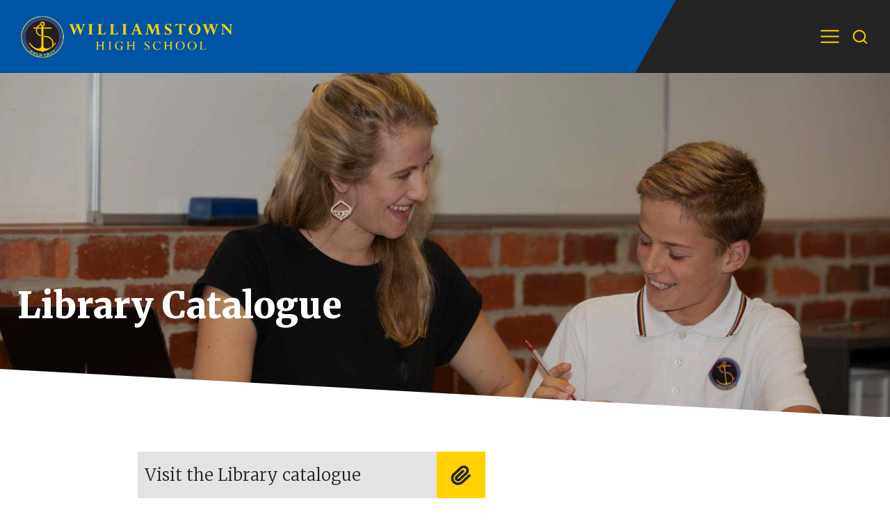

--- FILE ---
content_type: text/html; charset=UTF-8
request_url: https://www.willihigh.vic.edu.au/learning-teaching/library-catalogue
body_size: 10737
content:
<!DOCTYPE html>
<html xmlns="http://www.w3.org/1999/xhtml" lang="en-GB">

<head>
	<meta http-equiv="X-UA-Compatible" content="IE=edge">
	<meta charset="utf-8">
	<meta name="viewport" content="width=device-width, initial-scale=1.0">
	<link href="https://www.willihigh.vic.edu.au/css/style.css?v=3" rel="stylesheet">

			<link rel="icon" type="image/png" sizes="32x32" href="https://www.willihigh.vic.edu.au/images/favicon/favicon-32x32.png">
	<link rel="manifest" href="https://www.willihigh.vic.edu.au/images/favicon/manifest.json">
	<meta name="msapplication-TileColor" content="#ffffff">
	<meta name="msapplication-TileImage" content="https://www.willihigh.vic.edu.au/images/favicon/ms-icon-144x144.png">
	<meta name="theme-color" content="#ffffff">
		
					
	<title>Library Catalogue - Williamstown High School</title>
	<meta name="description" content="" />

	<meta property="fb:app_id" content="">
	<meta property="og:url" content="https://www.willihigh.vic.edu.au/learning-teaching/library-catalogue" />
	<meta property="og:type" content="website" />
	<meta property="og:title" content="Library Catalogue - Williamstown High School" />
	<meta property="og:image" content="" />
	<meta property="og:image:width" content="1200" />
	<meta property="og:image:height" content="630" />
	<meta property="og:description" content="" />
	<meta property="og:site_name" content="Williamstown High School" />
	<meta property="og:locale" content="en_AU" />
	<meta property="og:locale:alternate" content="en_AU" />
	
	<meta name="twitter:card" content="summary_large_image" />
	<meta name="twitter:site" content="" />
	<meta name="twitter:url" content="https://www.willihigh.vic.edu.au/learning-teaching/library-catalogue" />
	<meta name="twitter:title" content="Library Catalogue - Williamstown High School" />
	<meta name="twitter:description" content="" />
	<meta name="twitter:image" content="" />

	
	<link rel="home" href="https://www.willihigh.vic.edu.au/" />
	<link rel="canonical" href="https://www.willihigh.vic.edu.au/learning-teaching/library-catalogue">
	<!--[if lt IE 9]><script src="//cdnjs.cloudflare.com/ajax/libs/html5shiv/3.7.3/html5shiv.js"> </script><script src="//cdnjs.cloudflare.com/ajax/libs/respond.js/1.4.2/respond.min.js"></script><![endif]-->
		
	

<style>
	.darkBackground{
		border: 2px solid #ffffff;
		background-color:#ffffff;
	}
</style>

<style>
	.darkBackground{
		color: #ffffff !important;
	}
</style>

<style>
	.darkBackground{
		background-color:transparent;
	}
</style>

<style>
	.darkBackground:hover,.darkBackground:focus,.darkBackground:active{
		border: 2px solid #ec1c24;
		background-color:#ec1c24;
	}
</style>

<style>
	.darkBackground:hover,.darkBackground:focus,.darkBackground:active{
		color:#ffffff !important;
	}
</style>



<style>
	.lightBackground,.web-form .btn-primary{
		border: 2px solid #ec1c24;
		background-color:#ec1c24;
	}
</style>

<style>
	.lightBackground,.web-form .btn-primary{
		color: #ec1c24 !important;
	}
</style>

<style>
	.lightBackground,.web-form .btn-primary{
		background-color:transparent;
	}
</style>

<style>
	.lightBackground:hover,.lightBackground:focus,.lightBackground:active,
	.web-form .btn-primary:hover,.web-form .btn-primary:focus,.web-form .btn-primary:active{
		border: 2px solid #ec1c24;
		background-color:#ec1c24;
	}
</style>

<style>
	.lightBackground:hover,.lightBackground:focus,.lightBackground:active,
	.web-form .btn-primary:hover,.web-form .btn-primary:focus,.web-form .btn-primary:active{
		color:#ffffff !important;
	}
</style>



<style>
	.web-form{
		background: #ffffff;
	}
	.web-form::before{
		border-bottom-color: #ffffff;
	}
</style>

<style>
	.web-form .form-control{
		background: #ffffff;
	}
</style>

<style>
	.web-form .form-control{
		border: 1px solid #999999;
	}
</style>

<style>
	.web-form .form-control{
		color: #000000;
	}
</style>



<style>
	.cta-banner .cta-right-text{
		border-top: 21px solid #e31937;
	}
</style>

<style>
	.cta-banner .cta-right-text .gradient{
		background: linear-gradient(90.33deg, rgba(255, 255, 255, 0) 12.36%, #000000 84.34%);
	}
	@media only screen and (max-width: 991.98px){
		.cta-banner .cta-right-text .text-container{
			background-color: #000000;
		}
	}
	.cta-banner .cta-right-text .show-on-mobile .gradient{
		background: linear-gradient(178deg, rgba(255, 255, 255, 0) 35.81%, #000000 96.41%);
	}
</style>

<style>
	.cta-banner .cta-right-text .text-container h1,.cta-banner .cta-right-text .text-container .redactor-simple{
		color:#ffffff;
	}
	.cta-banner .cta-right-text .text-container h1::after{
		background-color:#ffffff;
	}
</style>


<style>
	.cta-banner .cta-bottom-text .gradient{
		background: linear-gradient(0.26deg, #000000 12.86%, transparent 98.39%);
	}
</style>

<style>
	.cta-banner .cta-bottom-text h1,.cta-banner .cta-bottom-text .redactor-simple{
		color:#ffffff;
	}
</style>



<style>
	.calendar-search path{
		stroke:#242424;
	}
</style>

<style>
	.single-event .date-day{
		background: #ec1c24;
	}
	#event-detail .event-desc{
		background: #ec1c24;
	}
	#home .events .event-list .single-event .upper{
		background: #ec1c24;
	}
</style>

<style>
	#home .events .event-list .single-event .day{
		color: #ffffff;
	}
	#home .events .event-list .single-event .date{
		color: #ffffff;
	}
	.single-event .date-day .day{
		color: #ffffff;
	}
	.single-event .date-day .date{
		color: #ffffff;
	}
	#event-detail .event-desc .date-day .day,
	#event-detail .event-desc .date-day .date,
	#event-detail .event-desc ul li,
	#event-detail .event-desc ul a
	{
		color: #ffffff;

	}
	#event-detail .event-desc ul li svg path,
	#event-detail .event-desc ul a svg path
	{
		fill: #ffffff;
	}
</style>
<style>
	#home .events .event-list .single-event .title{
		color: #242424;
	}
	#home .events .event-list .single-event .location{
		color: #242424;
	}
	#home .events .event-list .single-event .read-more i path{
		stroke: #242424;
	}
	#home .events .event-list .single-event .read-more{
		color: #242424;
		border-bottom-color: #242424;
	}
	.single-event .location-time .title{
		color: #242424;
	}
	.single-event .location-time ul li{
		color: #242424;
	}
	.single-event .location-time ul li path{
		fill: #242424;
	}
	.single-event .location-time .add-event path{
		fill: #242424;
	}
</style>

<style>
	.single-event .location-time{
		background: linear-gradient(27.21deg, #e3e3e3 28.72%, #e3e3e3 98.45%);
	}
	#home .events .event-list .single-event .lower{
		background: linear-gradient(27.21deg, #e3e3e3 28.72%, #e3e3e3 98.45%);
	}
</style>

<style>
	#event-list .calendar-container .custom-inner .fc-calendar .fc-row > div.fc-today::before{
		background-color: #242424;
	}
	#event-list .calendar-container .custom-inner .fc-calendar .fc-row > div.fc-content::after{
		background: #242424;
	}
	#event-list .calendar-container .custom-inner .fc-calendar .fc-row > div > span.fc-emptydate{
		opacity:0.5;
		color: #242424 !important;
	}
	#event-list .calendar-container .bs-tooltip-bottom .arrow::before, #event-list .calendar-container .bs-tooltip-auto[x-placement^="bottom"] .arrow::before{
		border-bottom-color: #242424;
	}
	#event-list .calendar-container .tooltip-inner{
		background: #242424;
	}
</style>

<style>
	#event-list .calendar-container .custom-inner .fc-calendar .fc-row > div > span.fc-date{
		color: #242424;
	}
	#event-list .calendar-container .fc-calendar .fc-head > div{
		color: #242424;
	}
	.custom-inner .custom-header h2{
		color: #242424;
	}
	#event-list .cal-title h1{
		color: #242424;
	}
	#event-list .calendar-container .custom-inner .custom-header .custome-pager svg path{
		fill: #242424;
	}
</style>

<style>
	#event-list .calendar-container .custom-inner .fc-calendar .fc-row > div.fc-today .fc-date{
		color: #ffd200;
	}
	#event-list .calendar-container .tooltip-inner{
		color: #ffd200;
	}
	#event-list .calendar-container .custom-inner .fc-calendar .fc-row > div.fc-content.fc-today::after{
		background: #ffd200;
	}
</style>

<style>
	#event-list .calendar-container{
		background-color: #e3e3e3;
	}
</style>



<style>
	footer{
		border-top:29px solid #242424;
	}
</style>

<style>
	footer{
		background: #242424;
	}
</style>

<style>
	footer .contact-details{
		color: #e3e3e3;
	}
	footer .contact-details ul li a{
		color: #e3e3e3;
	}
	footer .copyright{
		color: #e3e3e3;
	}
</style>

<style>
	footer .contact-details ul li{
		color: #e3e3e3;
	}
	footer .newsletter-sign-up h1{
		color: #e3e3e3;
	}
</style>

<style>
	footer .social-links li a svg path{
		fill: #ffd200;
	}
</style>


<style>
	footer .border-btm{
		border-bottom-color:#ffd200;
	}
</style>














<style>
	.banner .gradient{
		background: #000000;
	}
</style>

<style>
	.banner .gradient{
		opacity: 0.2;
	}
</style>

<style>
	.banner .heading h1{
		color: #ffffff;
	}
</style>



<style>
	.type-a-traditional-solid{
		background-color: #0054a4;
	}
</style>

<style>
	.type-a-traditional-solid .menu-container .top-level-link > a{
		color:#ffffff;
	}
</style>

<style>
	.type-a-traditional-solid .icn-container a{
		color:#ec1c24;
	}
	.type-a-traditional-solid .icn-container svg path{
		stroke: #ec1c24;
	}
	.type-a-traditional-solid .icn-container .google-translate svg path{
		fill: #ec1c24;
	}
</style>



<style>
	.type-b-traditional-solid-accent{
		background-color: #0054a4;
	}
	.type-b-traditional-solid-accent .right-accent::before,
	.type-b-traditional-solid-accent.scrolled .right-accent::before,
	.type-b-traditional-solid-accent.dark-bg .right-accent::before{
		border-top-color: #0054a4;
	}
</style>

<style>
	.type-b-traditional-solid-accent .menu-container .top-level-link > a{
		color: #ffffff;
	}
</style>

<style>
	.type-b-traditional-solid-accent .right-accent{
		background: #242424;
	}
</style>

<style>
	.type-b-traditional-solid-accent .icn-container a{
		color: #ffd200;
	}
	.type-b-traditional-solid-accent .icn-container a path{
		stroke:#ffd200;
	}
	.type-b-traditional-solid-accent .icn-container .google-translate svg path{
		fill: #ffd200;
	}
</style>


<style>
	.type-c-traditional-overlay .menu-container .top-level-link > a{
		color: #000000;
	}
</style>

<style>
	.type-c-traditional-overlay .inner-container{
		border-bottom-color: #000000;
	}
</style>

<style>
	.type-c-traditional-overlay .icn-container a{
		border-bottom-color: #000000;
	}
	.type-c-traditional-overlay .icn-container a svg stroke{ 
		fill: #000000;
	}
	.type-c-traditional-overlay .icn-container .google-translate svg path{
		fill: #000000;
	}
</style>

<style>
	.type-c-traditional-overlay.scrolled .right-accent, .type-c-traditional-overlay.dark-bg .right-accent{
		background: #0054a4;
	}
</style>

<style>
	.type-c-traditional-overlay.scrolled, .type-c-traditional-overlay.dark-bg{
		background-color: #ffffff;
	}
	.type-c-traditional-overlay.scrolled .right-accent::before, .type-c-traditional-overlay.dark-bg .right-accent::before{
		    border-top-color: #ffffff;
	}
	</style>

<style>
	.type-c-traditional-overlay.scrolled .menu-container .top-level-link > a, .type-c-traditional-overlay.dark-bg .menu-container .top-level-link > a{
		    color: #000000;
	}
</style>



<style>
	.type-d-hamburger-overlay .icn-container a{
		color:#ffffff;
	}
	.type-d-hamburger-overlay .icn-container a svg path{
		stroke:#ffffff;
	}
</style>

<style>
	.type-d-hamburger-overlay .inner-container{
		border-bottom: 1px solid #0044b3;
	}
</style>

<style>
	.type-d-hamburger-overlay.scrolled, .type-d-hamburger-overlay.dark-bg{
		background-color: #001733;
	}
	.type-d-hamburger-overlay.scrolled .right-accent::before, 
	.type-d-hamburger-overlay.dark-bg .right-accent::before{
		border-top-color: #001733;
	}
</style>

<style>
	.type-d-hamburger-overlay .icn-container a{
		color:#000000;
	}
	.type-d-hamburger-overlay .icn-container a svg path{
		stroke:#000000;
	}
</style>

<style>
	.type-d-hamburger-overlay.scrolled .right-accent, .type-d-hamburger-overlay.dark-bg .right-accent{
		background: #0044b3;
	}
</style>


<style>
	.type-e-hamburger-with-accent{
		background-color: #001733;
	}
	.type-e-hamburger-with-accent .right-accent::before,
	.type-e-hamburger-with-accent.dark-bg .right-accent::before,
	.type-e-hamburger-with-accent.scrolled .right-accent::before{
		border-top-color: #001733;
	}
</style>

<style>
	.type-e-hamburger-with-accent .icn-container a{
		color: #ffffff;
	}
	.type-e-hamburger-with-accent .icn-container a svg path{
		stroke: #ffffff;
	}
</style>

<style>
	.type-e-hamburger-with-accent .right-accent{
		background: #00787e;
	}
</style>


<style>
	.type-f-hamburger-solid-plain{
		    background-color: #001733;
	}
</style>

<style>
	.type-f-hamburger-solid-plain .icn-container a{
		color: #00787e;
	}
	.type-f-hamburger-solid-plain svg path{
		stroke: #00787e;
	}
</style>


<style>
	#home .slider .slide .overlay1{
		display:none;
	}
	#home .slider .slide .overlay2{
		display:none;
	}
</style>

<style>
	#home .slider .slide .overlay1{
		background: linear-gradient(#242424 10%,transparent);
		opacity: 0;
	}
</style>

<style>
	#home .slider .slide .overlay2{
		background: linear-gradient(transparent,#242424 90%);
		opacity: 0.6;
	}
</style>


<style>
	#home .quicklinks .quicklink.typeA .gradient,
	#home .quicklinks .quicklink.typeC .gradient{
		background-image: linear-gradient(180deg, #242424 0%, rgba(22, 13, 54, 0) 100%);
	}
	#home .quicklinks .quicklink.typeB .gradient{
		background: #242424;
	}
	#home .quicklinks .quicklink.typeC .gradient{
		background: linear-gradient(179.54deg, rgba(22, 13, 54, 0) 0%, #242424 100%);
	}
</style>

<style>
	#home .quicklinks h2{
		color:#ffffff;
	}
	
</style>

<style>
	#home .quicklinks .quicklink.typeB h2::after{
		background-color: #ffd200;
	}
</style>

<style>
	#home .quicklinks{
		background-color:#e3e3e3;
	}
</style>


<style>
	#home .quote svg path{
		fill: #ec1c24
	}
</style>

<style>
	#home .quote h2{
		color:#242424;
	}
</style>

<style>
	#home .quote p{
		color:#ec1c24;
	}
</style>

<style>
	#home .quote {
		background-color: #e3e3e3
	}
</style>


<style>
	#home .latest-news .news-container{
		display: -ms-flexbox;
		display: flex;
		-ms-flex-wrap: wrap;
	}
</style>
<style>
	#home .latest-news{
		background: #ffffff;
	}
	#home .latest-news::before{
		border-bottom: 5.5vw solid #ffffff;
	}
</style>

<style>
	#home .latest-news .heading{
		color:#242424;
	}
	#home .latest-news .heading::after{
		background:#242424;
	}
</style>


<style>
	#home .latest-news .news-container .single-news .text-container{
		background: #e5e5e5;
	}
	#home .latest-news .news-container .single-news .inner{
		background: #e5e5e5;
	}
</style>

<style>
	#home .latest-news .news-container .single-news .text-container h2{
		color:#ec1c24;
	}
</style>

<style>
	#home .latest-news .news-container .single-news .text-container h2::after{
		background-color:#242424;
	}
</style>

<style>
	#home .latest-news .news-container .single-news .short-description{
		color: #242424;
	}
	
</style>




<style>
	#home .latest-news .news-container-alternate .single-news .gradient{
		background: linear-gradient(0deg, #0054a4, #0054a4);
		opacity: 0.55;
	}
</style>

<style>
	#home .latest-news .news-container-alternate .single-news .date,#home .latest-news .news-container-alternate .single-news .short-description,#home .latest-news .news-container-alternate .single-news .read-more,
	#home .latest-news .news-container-alternate .single-news .headline{
		color:#242424;
	}
	#home .latest-news .news-container-alternate .single-news .read-more svg path{
		stroke:#242424;
	}
</style>

<style>
	#home .latest-news .news-container-alternate .single-news .author{
		color:#c4c4c4
	}
</style>

<style>
	#home .events .heading{
		color: #242424;
	}
	#home .events .heading::after{
		background:  #242424;
	}
</style>

<style>
	#home .custom-inner .fc-calendar .fc-row > div > span.fc-date{
		color: #242424
	}
	#home .custom-inner .fc-calendar .fc-head{
		color: #242424
	}
</style>

<style>
	#home .custom-inner .fc-calendar .fc-row > div.fc-content{
		border: 1px solid #242424;
	}
	#home .custom-inner .fc-calendar .fc-row > div.fc-today{
		background: #242424;
	}
	.bs-tooltip-top .arrow::before, .bs-tooltip-auto[x-placement^="top"] .arrow::before{
		border-top-color: #242424;
	}
	.tooltip-inner{
		background: #242424;
	}
</style>

<style>
	#home .custom-inner .fc-calendar .fc-row > div.fc-today .fc-date{
		color: #ffd200;
	}
	.tooltip-inner{
		color: #ffd200;
	}
</style>



<style>
	.type-abc .menu-container .sub-menu li{
		background: #242424;
	}
	.type-abc .menu-container .has-sub-sub-menu .sub-sub-menu::before{
		background: #242424;
	}
	.type-abc .menu-container .top-level-link.has-sub-menu:hover > a::before{
		background: #242424;
	}
</style>

<style>
	.type-abc .menu-container .sub-menu a{
		color: #ffffff;
	}
</style>

<style>
	.type-abc .menu-container .top-level-link::after{
		color: transparent !important;
	}
</style>

<style>
	.type-abc .menu-container .sub-menu li:hover>a{
		color: #ffd200;
	}
</style>

<style>
	.right-quicklinks{
		background: #e3e3e3;
	}
</style>

<style>
	.right-quicklinks .quicklinks .icon{
		color: #242424;
	}
</style>

<style>
	.right-quicklinks .quicklinks .text{
		color:#242424;
	}
	.right-quicklinks .close-icon a{
		color:#242424;
	}
</style>

<style>
	.right-quicklinks .social-links h3{
		color: #ec1c24;
		border-bottom-color: #ec1c24;
	}
	.right-quicklinks .social-links svg path{
		fill: #ec1c24;
	}
</style>

<style>
	.full-menu .top{
		background:#242424;
	}
</style>

<style>
	.full-menu .menu-container .top-list .top-level-link > a{
		color:#ffffff;
	}
	.full-menu .menu-container .top-list .sub-menu a{
		color:#ffffff;
	}
	.full-menu .menu-container .top-list .sub-sub-menu a{
		color:#ffffff;
	}
	.full-menu .menu-container .top-list .first-level-link i svg path{
		fill: #ffffff;
	}
	.full-menu .menu-container .top-list .top-level-link > a i svg path{
		fill: #ffffff;
	}
	.full-menu .menu-container .close-icon a{
		color:#ffffff;
	}
	.full-menu .search-mobile .google-translate svg path{
		fill: #ffffff;
	}
	.full-menu .search-mobile .search-form svg path{
		stroke: #ffffff;
	}
	.full-menu .search-mobile .search-form input{
		color: #ffffff;
	}
	.full-menu .search-mobile .search-form input::-webkit-input-placeholder { 
		color: #ffffff;
	}
	.full-menu .search-mobile .search-form input::-moz-placeholder { /* Firefox 19+ */
		color: #ffffff;
	}
	.full-menu .search-mobile .search-form input:-ms-input-placeholder { /* IE 10+ */
		color: #ffffff;
	}
	.full-menu .search-mobile .search-form input:-moz-placeholder { /* Firefox 18- */
		color: #ffffff;
	}
	.full-menu .menu-container .search-container .google-translate svg path{
		fill: #ffffff;
	}
	.full-menu .menu-container .search-container svg path{
		stroke: #ffffff;
	}
	.full-menu .menu-container .search-container input{
		color: #ffffff;
	}
	.full-menu .menu-container .search-container input::-webkit-input-placeholder { 
		color: #ffffff;
	}
	.full-menu .menu-container .search-container input::-moz-placeholder { /* Firefox 19+ */
		color: #ffffff;
	}
	.full-menu .menu-container .search-container input:-ms-input-placeholder { /* IE 10+ */
		color: #ffffff;
	}
	.full-menu .menu-container .search-container input:-moz-placeholder { /* Firefox 18- */
		color: #ffffff;
	}
</style>

<style>
	.full-menu .menu-container .top-list li:hover>a{
		color:#ffd200;
	}
</style>

<style>
	.full-menu .img-bg{
		background-image: url('https://willihigh.s3.ap-southeast-2.amazonaws.com/uploads/Williamstown-Images/Marine-Bio-students-reduce.jpg');
	}
</style>


<style>
	.full-menu{
		background:#e3e3e3;
	}
</style>

<style>
	.full-menu .quicklinks .icon{
		color: #242424;
	}
</style>

<style>
	.full-menu .quicklinks .text{
		color: #242424;
	}
	.full-menu .quicklinks h2 svg path{
		fill: #242424;
	}
	.full-menu .quicklinks h2{
		color: #242424;
	}
</style>

<style>
	.full-menu .social-links h3{
		color: #ec1c24;
		border-bottom-color: #ec1c24;
	}
	.full-menu .social-links svg path{
		fill: #ec1c24;
	}
</style>



<style>
	.newsletter-header{
		background-color: #e3e3e3;
	}
	.newsletter-header ul li a svg rect.fill-colour{
		fill: #e3e3e3;
	}
</style>

<style>
	.newsletter-header .title h1 {
		color: #000000;
	}
	.newsletter-header ul li a {
		color: #000000; 
	}
	.newsletter-header ul li a svg>rect {
		stroke: #000000;
	}
	.newsletter-header ul li a svg>path {
		fill:#000000;
	}
	.newsletter-header ul li a svg circle {
		fill: #000000;
	}
	.newsletter-header ul li a svg>path.coloured{
		stroke: #000000;
	}
</style>

<style>
	.newsletter-header ul li.active a {
		color: #ec1c24; 
	}
	.newsletter-header ul li.active a svg>rect {
		stroke: #ec1c24;
	}
	.newsletter-header ul li.active a svg>path {
		fill:#ec1c24;
	}
	.newsletter-header ul li.active a svg circle {
		fill: #ec1c24;
	}
	.newsletter-header ul li.active a svg>path.coloured{
		stroke: #ec1c24;
	}
</style>
 

<style>
	#newsletter .newsletter-content{
		background-color: #e3e3e3;
	}
	#newsletter #news-article{
		background-color: #e3e3e3;
	}
	#newsletter .banner-cont .latest-news-search::before{
		border-bottom-color: #e3e3e3;
	}
	@media only screen and (max-width: 991.98px){
		#newsletter .banner-cont .latest-news-search{
			background-color: #e3e3e3;
		}
	}
</style>

<style>
	#newsletter .newsletter-content .feature-news-article .text{
		background: #ec1c24;
	}
</style>

<style>
	#newsletter .newsletter-content .feature-news-article .text h1::after{
		background: #242424;
	}
</style>

<style>
	#newsletter .newsletter-content .feature-news-article .text h1{
		color: #ffffff;
	}
	#newsletter .newsletter-content .feature-news-article .text .short-description{
		color: #ffffff;
	}
	#newsletter .newsletter-content .feature-news-article .text svg path{
		fill: #ffffff;
	}
</style>

<style>
	#newsletter .newsletter-content .general-news-article .inner{
		background: #242424;
	}
	#previous-editions .single-newsletter .inner{
		background: #242424;
	}
	#newsletter .newsletter-content .pagination .page-item.active a, #newsletter .newsletter-content .pagination .next-link, #newsletter .newsletter-content .pagination .prev-link{
		color:#242424;
	}
</style>

<style>
	#newsletter .newsletter-content .general-news-article .text h1::after{
		background: #ffd200;
	}
	#previous-editions .single-newsletter .text h2::after{
		background: #ffd200;
	}

</style>

<style>
	#newsletter .newsletter-content .general-news-article .text h1{
		color: #ffffff;
	}
	#newsletter .newsletter-content .general-news-article .text .date{
		color: #ffffff;
	}
	#newsletter .newsletter-content .general-news-article .text svg path{
		fill:  #ffffff;
	}
	#previous-editions .single-newsletter .text h1{
		color: #ffffff;
	}
	#previous-editions .single-newsletter .text h2{
		color: #ffffff;
	}
	#previous-editions .single-newsletter .text svg path{
		fill:  #ffffff;
	}
</style>


<style>
	#news-article .intro-section .right-section .author-content h2{
		color: #242424;
	}
</style>

<style>
	#news-article .intro-section .right-section .author-content p{
		color: #242424;
	}
	#news-article .intro-section .right-section .author-content p svg path{
		fill: #242424;
	}
</style>

<style>
	#news-article .share .title-share {
		color: #242424;
		border-bottom-color:#242424;
	}
	#news-article .share .title-share svg path {
		fill: #242424;
	}
	#news-article .share ul li a {
		color: #242424;
	}
	#news-article .share ul li a svg path {
		fill: #242424;
	}
</style>

<style>
	#news-article .prev-next-articles{
		background: #e3e3e3;
	}
</style>

<style>
	#news-article .prev-next-articles .inner-container p{
		color:#ec1c24;
	}
</style>

<style>
	#news-article .prev-next-articles .news-article .gradient{
		background: linear-gradient(86.46deg, #242424 22.38%, transparent 31.54%);
	}
</style>

<style>
	#news-article .prev-next-articles .news-article .text h1{
		color:#ffffff;
	}
	#news-article .prev-next-articles .news-article .text span{
		color:#ffffff;
	}
	#news-article .prev-next-articles .news-article .text svg path{
		fill: #ffffff;
	}
	#news-article .prev-next-articles .news-article .text{
		border-bottom-color: #ffffff;
	}
</style>

<style>
	#news-article .more-from-this-issue{
		background-color: #242424;
	}
	#news-article .more-from-this-issue-link a{
		background-color: #242424;
	}
</style>

<style>
	#news-article .more-from-this-issue .inner-container h1{
		color: #ffd200;
	}
	#news-article .more-from-this-issue .inner-container h1::before{
		background:#ffd200; 
	}
	#news-article .more-from-this-issue .inner-container h1::after{
		background: #ffd200;
	}
	#news-article .more-from-this-issue .inner-container h3{
		color: #ffd200;
	}
	#news-article .more-from-this-issue .news-articles .news-article h1{
		color: #ffd200;
	}
	#news-article .more-from-this-issue .news-articles .news-article span{
		color: #ffd200;
	}
	#news-article .more-from-this-issue .news-articles .news-article .max-width{
		color: #ffd200;
	}
	#news-article .more-from-this-issue .news-articles .news-article .line{
		background: #ffd200;
	}
	#news-article .more-from-this-issue .inner-container .close-icon{
		color: #ffd200;
	}
	#news-article .more-from-this-issue-link a{
		color: #ffd200;
	}
	#news-article .more-from-this-issue-link a svg path{
		fill: #ffd200;
	}
</style>

<style>
	#previous-editions .upper-div .current-edition-link a{
		background-color: #ffffff;
	}
</style>

<style>
	#previous-editions .upper-div .current-edition-link a{
		color: #242424;
	}
	#previous-editions .upper-div .current-edition-link a path{
		fill: #242424;
	}
</style>

<style>
	#previous-editions .year-label h1{
		color: #242424;
	}
</style>

<style>
	#previous-editions .upper-div .year-select select{
		color: #242424;
	}
</style>

<style>
	#previous-editions .upper-div .year-select select option:hover{
		background: #ffd200 !important;
	}
</style>



<style>
	.redactor-styles h1{
		color: #ec1c24;
	}
	.redactor-styles h1::after{
		background-color: #ec1c24;
	}
</style>

<style>
	.page-content .full-text-editor.shaded-bg{
		background-color: #f2f2f2;
	}
	.page-content .full-text-editor.shaded-bg::before{
		border-bottom-color: #f2f2f2;
	}
</style>

<style>
	.redactor-styles h2{
		color: #ec1c24;
	}
</style>

<style>
	/* pageModulesSettings.fullTextEditior.paragraphTextColour */
	.redactor-styles{
		color: #242424;
	}
	.page-content .photo-gallery .type-b .caption{
		color: #242424;
	}
	.page-content .photo-gallery .type-c .caption{
		color: #242424;
	}
	#event-list .event-list .read-more-outer a.read-more{
		color: #242424;
		border-bottom-color:#242424;
	}
	#event-list .event-list .read-more-outer a.read-more path{
		stroke: #242424;
	}
</style>

<style>
	.redactor-styles h3{
		color: #242424;
	}
</style>

<style>
	.redactor-styles h4{
		color: #242424;
	}
</style>

<style>
	.redactor-styles table th{
		color: #ffd200;
	}
</style>

<style>
	.redactor-styles table th{
		background-color: #242424;
	}
</style>

<style>
	.redactor-styles table td{
		color: #242424;
	}
</style>

<style>
	.redactor-styles table tr:nth-of-type(even){
		background-color: #e3e3e3;
	}
</style>

<style>
	.redactor-styles .btn.download-btn{
		background: #e3e3e3;
	}
</style>

<style>
	.redactor-styles .btn.download-btn span{
		background-color: #ffd200;
	}
	.redactor-styles .btn.download-btn:hover{
		background-color: #ffd200;
	}
	.redactor-styles .btn.download-btn:hover{
		color: #242424 !important;
	}
	.redactor-styles .btn.download-btn:hover a{
		color: #242424 !important;
	}
</style>

<style>
	.redactor-styles .btn.download-btn svg path{
		fill: #242424;
	}
</style>

<style>
	.redactor-styles .btn.download-btn{
		color: #242424 !important;
	}
	.redactor-styles .btn.download-btn a{
		color: #242424 !important;
	}
</style>

<style>
	.redactor-styles a{
		color: #351ded;
	}
</style>

<style>
	.redactor-styles a:hover,
	.redactor-styles a:focus,
	.redactor-styles a:active{
		color: #890105;
	}
</style>


<style>
	.page-content .accordion{
		background-color: #f2f2f2;
	}
	.page-content .accordion::before{
		border-bottom-color: #f2f2f2;
	}
</style>

<style>
	.page-content .accordion .card-header button{
		color: #242424;
	}
	.page-content .accordion .card{
		border-top-color: #242424;
		border-bottom-color: #242424 !important;
	}
</style>

<style>
	.page-content .accordion .card-header button .plus-minus-sign{
		background-color: #ffd200;
	}
</style>

<style>
	.page-content .accordion .card-header button .plus-minus-sign{
		color: #242424;
	}
</style>


<style>
	.owl-carousel .owl-video-wrapper{
		background: #242424;
	}
</style>

<style>
	.page-content .video-module{
		background: #242424;
	}
	.page-content .video-module .video-container .owl-video-play-icon:hover{
		background-color: #242424;
	}
</style>

<style>
	.page-content .video-module .video-text h1{
		color:#ffffff;
	}
	.page-content .video-module .video-text h2{
		color:#ffffff;
	}
	.page-content .video-module .video-text .redactor-simple{
		color:#ffffff;
	}
</style>


<style>
	.page-content .image-textbox .img-left{
		background: #ec1c24;
	}
</style>

<style>
	.page-content .image-textbox .text-box h1{
		color: #ffffff;
	}
</style>

<style>
	.page-content .image-textbox .text-box h2{
		color: #ffffff;
	}
	.page-content .image-textbox .text-box .redactor-simple{
		color: #ffffff;
	}
</style>


<style>
	.page-content .image-textbox .img-right{
		background: #004586;
	}
</style>

<style>
	.page-content .image-textbox .img-right .text-box h1{
		color: #ffd200;
	}
</style>

<style>
	.page-content .image-textbox .img-right .text-box h2{
		color: #ffffff;
	}
	.page-content .image-textbox .img-right .text-box .redactor-simple{
		color: #ffffff;
	}
</style>


<style>
	.page-content .photo-gallery .type-a .gradient{
		background: linear-gradient(179.41deg, transparent 70.13%, #000000 94.77%);
	}
</style>

<style>
	.page-content .photo-gallery .type-a .caption{
		color:#ffffff;
	}
</style>


<style>
	.page-content .photo-gallery .type-b .gradient{
		background: #000000;
		opacity: 0.74;
	}
</style>

<style>
	.page-content .photo-gallery .type-b .owl-nav svg path{
		stroke:#e3e3e3;
	}
</style>

<style>
	.page-content .photo-gallery .type-b .caption::before{
		background: #004586;
	}
</style>

<style>
	.page-content .photo-gallery .type-c .gradient{
		background: #242424;
		opacity: 0.75;
	}
</style>

<style>
	.page-content .photo-gallery .type-c .owl-nav svg path{
		stroke:#ffd200;
	}
</style>

<style>
	.page-content .photo-gallery .type-c .caption::before{
		background:#ffd200;
	}
</style>

<style>
	.page-content .colour-blocks .one-column{
		background-color: #004586;
	}
	.page-content .colour-blocks .one-column .gradient{
		background: linear-gradient(359.64deg, #004586 20.3%, rgba(22, 13, 54, 0) 57.7%), linear-gradient(0deg, rgba(22, 13, 54, 0.63), rgba(22, 13, 54, 0.63));
	}
	.page-content .colour-blocks .image-blended-to-side .text-container{
		background: #004586;
	}
	.page-content .colour-blocks .image-blended-to-side .gradient{
		background: linear-gradient(89.82deg, #004586 0.54%, #004586 0%, rgba(22, 13, 54, 0) 84.65%);
	}
	@media (max-width: 991.98px) {
		.page-content .colour-blocks .image-blended-to-side .gradient{
			background: linear-gradient(359.64deg, #004586 20.3%, rgba(22, 13, 54, 0) 57.7%), linear-gradient(0deg, rgba(22, 13, 54, 0.63), rgba(22, 13, 54, 0.63));
		}
	}
	.page-content .colour-blocks .two-columns{
		background-color: #004586;
	}
	.page-content .colour-blocks .two-columns .gradient{
		background: linear-gradient(359.64deg, #004586 20.3%, rgba(22, 13, 54, 0) 57.7%), linear-gradient(0deg, rgba(22, 13, 54, 0.63), rgba(22, 13, 54, 0.63));
	}
</style>

<style>
	.page-content .colour-blocks .highlight-left::before{
		background-color: #ffffff;
	}
	.page-content .colour-blocks .two-columns .left-column .highlight{
		background-color: #ffffff;
	}
</style>

<style>
	.page-content .colour-blocks .one-column h1{
		color: #ffffff;
	}
	.page-content .colour-blocks .one-column h1::after{
		background-color: #ffffff;
	}
	.page-content .colour-blocks .one-column .redactor-simple{
		color: #ffffff;
	}
	.page-content .colour-blocks .image-blended-to-side .text-container h1{
		color: #ffffff;
	}
	.page-content .colour-blocks .image-blended-to-side .text-container h1::after{
		background-color: #ffffff;
	}
	.page-content .colour-blocks .image-blended-to-side .text-container .redactor-simple{
		color: #ffffff;
	}
	.page-content .colour-blocks .two-columns .left-column h1{
		color: #ffffff;
	}
	.page-content .colour-blocks .two-columns .right-columns .column .redactor-simple{
		color: #ffffff;
	}
	.page-content .colour-blocks .two-columns .left-column h1{
		color: #ffffff;
	}
	.page-content .colour-blocks .two-columns .right-columns .column .redactor-simple{
		color: #ffffff;
	}
</style>




<style>
	#employment-list .position-list .single-position .upper{
		background-color: #00787e;
	}
</style>

<style>
	#employment-list .position-list .single-position .date{
		color: #ffffff;
	}
	#employment-list .position-list .single-position .type{
		color: #ffffff;
	}
</style>

<style>
	#employment-list .position-list .single-position .lower{
		background: linear-gradient(46.17deg, #001733 28.72%, #002856 98.45%);
	}
</style>

<style>
	#employment-list .position-list .single-position .title{
		color: #ffffff;
	}
	#employment-list .position-list .single-position .closing-date{
		color: #ffffff;
	}
	#employment-list .position-list .single-position .read-more{
		color: #ffffff;
		border-bottom-color: #ffffff;
	}
	#employment-list .position-list .single-position .read-more i svg path{
		stroke: #ffffff;
	}
</style>

<style>
	#employment-detail .title::before{
		border-bottom-color: #001733;
	}
	#employment-detail .title{
		background-color: #001733;
	}
</style>

<style>
	#employment-detail .title h1{
		color: #ffffff;
	}
</style>

<style>
	#employment-detail .title p{
		color: #ffffff;
	}
</style>

<style>
	#employment-detail .applications-instructions{
		background-color: #ebebeb;
	}
	#employment-detail .applications-instructions::before{
		border-bottom-color: #ebebeb;
	}
</style>

<style>
	div#employment-detail .applications-instructions .redactor-styles *{
		color: #001733;
	}
</style>



<style>
	.type-def .logo-container img{
		max-height: 60px;
		height: 60px;
	}
	.type-abc .logo-container img{
		max-height: 60px;
		height: 60px;
	}
	.full-menu .img-bg .logo-container img{
		max-height: 70px;
	}
</style>

<style>
	.type-abc .logo-container{
		max-width: 315px;
	}
	.type-abc .icn-container{
		max-width: 315px;
	}
	.type-abc .logo-container img{
		max-width: 305px;
	}
	.type-def .logo-container{
		max-width: 315px;
	}
	.type-def .icn-container{
		max-width: 315px;
	}
	.type-def .logo-container img{
		max-width: 305px;
	}
	.full-menu .img-bg .logo-container img{
		max-width: 315px;
	}
</style>


<style>
	footer .logo-container a{
		max-width: 1610px;
	}
	footer .logo-container a img{
		width: 1600px;
	}
</style>

	</head>


<body>
	

<header class="type-b-traditional-solid-accent type-abc" id="header">
	<div class="inner-container">
		<div class="row justify-content-between height-fixed">
			<div class="col align-self-center logo-container p0">
				<a href="https://www.willihigh.vic.edu.au/">
										<img src="https://willihigh.s3.ap-southeast-2.amazonaws.com/uploads/WHS-Secondary-Logo-2024-Yellow-Text.png" class="img-responsive">
									</a>
			</div>
			<div class="col align-self-center menu-container p0">
				<ul class="list-inline">
					<li class="top-level-link has-sub-menu ">
	<a  href="javascript:;" >About Us <i style="display: none;"><svg width="9" height="14" viewBox="0 0 9 14" fill="none" xmlns="http://www.w3.org/2000/svg">
<path fill-rule="evenodd" clip-rule="evenodd" d="M5.6566 6.62406L0.523438 1.48995L1.89497 0.118164L8.39967 6.62406L1.89497 13.13L0.523438 11.7582L5.6566 6.62406Z" fill="white"/>
</svg>
</i></a>
	<ul class="sub-menu open-sans">
	 
				<li class="first-level-link"><a href="https://www.willihigh.vic.edu.au/about/sub-menu">Principal&#039;s Welcome</a></li>
			 
				<li class="first-level-link"><a href="https://www.willihigh.vic.edu.au/about/contact-us">Contact Us</a></li>
			 
				<li class="first-level-link"><a href="https://www.willihigh.vic.edu.au/about/centenary-theatre">Centenary Theatre</a></li>
			 
				<li class="first-level-link"><a href="https://www.willihigh.vic.edu.au/about/ex-students-and-staff-association">Ex Students and Staff Association</a></li>
			 
				<li class="first-level-link"><a href="https://www.willihigh.vic.edu.au/about/multi-campus-school">Multi Campus School</a></li>
			 
				<li class="first-level-link"><a href="https://www.willihigh.vic.edu.au/about/school-council">School Council</a></li>
			 
				<li class="first-level-link"><a href="https://www.willihigh.vic.edu.au/about/international-students-program">International Students Program</a></li>
			 
				<li class="first-level-link has-sub-sub-menu"><a  href="javascript:;" >Performing Arts &amp; VCE Study Centre Grand Opening
				<i><svg width="9" height="14" viewBox="0 0 9 14" fill="none" xmlns="http://www.w3.org/2000/svg">
<path fill-rule="evenodd" clip-rule="evenodd" d="M5.6566 6.62406L0.523438 1.48995L1.89497 0.118164L8.39967 6.62406L1.89497 13.13L0.523438 11.7582L5.6566 6.62406Z" fill="white"/>
</svg>
</i>
			</a>
			<ul class="sub-sub-menu">
								<li class="second-level-link">
					<a href="https://www.willihigh.vic.edu.au/about/performing-arts-vce-study-centre-grand-opening/grand-opening">Grand Opening</a>
				</li>
							</ul>
		</li>
			 
				<li class="first-level-link"><a href="https://www.willihigh.vic.edu.au/about/school-policies">Policies and Public Documents</a></li>
			</ul>
</li>
<li class="top-level-link has-sub-menu ">
	<a  href="javascript:;" >Co-Curricular <i style="display: none;"><svg width="9" height="14" viewBox="0 0 9 14" fill="none" xmlns="http://www.w3.org/2000/svg">
<path fill-rule="evenodd" clip-rule="evenodd" d="M5.6566 6.62406L0.523438 1.48995L1.89497 0.118164L8.39967 6.62406L1.89497 13.13L0.523438 11.7582L5.6566 6.62406Z" fill="white"/>
</svg>
</i></a>
	<ul class="sub-menu open-sans">
	 
				<li class="first-level-link"><a href="https://www.willihigh.vic.edu.au/co-curricular/accelerated-sport">Accelerated Sport</a></li>
			 
				<li class="first-level-link"><a href="https://www.willihigh.vic.edu.au/co-curricular/additional-activities-opportunities">Additional Activities &amp; Opportunities</a></li>
			 
				<li class="first-level-link"><a href="https://www.willihigh.vic.edu.au/co-curricular/debating-and-public-speaking">Debating and Public Speaking</a></li>
			 
				<li class="first-level-link"><a href="https://www.willihigh.vic.edu.au/co-curricular/instrumental-music-program">Instrumental Music Program</a></li>
			 
				<li class="first-level-link"><a href="https://www.willihigh.vic.edu.au/co-curricular/interschool-sports">Interschool Sports</a></li>
			 
				<li class="first-level-link"><a href="https://www.willihigh.vic.edu.au/co-curricular/marine-education-centre">Marine Education Centre</a></li>
			 
				<li class="first-level-link"><a href="https://www.willihigh.vic.edu.au/co-curricular/school-aerobics">Schoolaerobics</a></li>
			 
				<li class="first-level-link"><a href="https://www.willihigh.vic.edu.au/co-curricular/school-production">School Production</a></li>
			 
				<li class="first-level-link"><a href="https://www.willihigh.vic.edu.au/co-curricular/student-excellence-program">Student Excellence Program</a></li>
			 
				<li class="first-level-link"><a href="https://www.willihigh.vic.edu.au/co-curricular/student-leadership">Student Leadership</a></li>
			 
				<li class="first-level-link"><a href="https://www.willihigh.vic.edu.au/co-curricular/alumni-mentors">Alumni Mentors</a></li>
			</ul>
</li>
<li class="top-level-link has-sub-menu ">
	<a  href="javascript:;" >Enrolment <i style="display: none;"><svg width="9" height="14" viewBox="0 0 9 14" fill="none" xmlns="http://www.w3.org/2000/svg">
<path fill-rule="evenodd" clip-rule="evenodd" d="M5.6566 6.62406L0.523438 1.48995L1.89497 0.118164L8.39967 6.62406L1.89497 13.13L0.523438 11.7582L5.6566 6.62406Z" fill="white"/>
</svg>
</i></a>
	<ul class="sub-menu open-sans">
	 
				<li class="first-level-link"><a href="https://www.willihigh.vic.edu.au/enrolment/enrolment">Overview &amp; Application Process</a></li>
			 
				<li class="first-level-link"><a href="https://www.willihigh.vic.edu.au/enrolment/select-entry-accelerated-learning-program-sealp">Select Entry Accelerated Learning (SEAL) Program</a></li>
			 
				<li class="first-level-link"><a href="https://www.willihigh.vic.edu.au/enrolment/booklists">Booklists</a></li>
			 
				<li class="first-level-link"><a href="https://www.willihigh.vic.edu.au/enrolment/enrolment-timeline-year-7-2023">Enrolment Timeline - Year 7 2026</a></li>
			 
				<li class="first-level-link"><a href="https://www.willihigh.vic.edu.au/enrolment/year-6-7-transition">Year 6-7 Transition</a></li>
			</ul>
</li>
<li class="top-level-link ">
	<a href="https://www.willihigh.vic.edu.au/newsletter?1769171501">Newsletter</a>
</li>
<li class="top-level-link has-sub-menu active">
	<a  href="javascript:;" >Learning &amp; Teaching <i style="display: none;"><svg width="9" height="14" viewBox="0 0 9 14" fill="none" xmlns="http://www.w3.org/2000/svg">
<path fill-rule="evenodd" clip-rule="evenodd" d="M5.6566 6.62406L0.523438 1.48995L1.89497 0.118164L8.39967 6.62406L1.89497 13.13L0.523438 11.7582L5.6566 6.62406Z" fill="white"/>
</svg>
</i></a>
	<ul class="sub-menu open-sans">
	 
				<li class="first-level-link"><a href="https://www.willihigh.vic.edu.au/learning-teaching/careers">Careers</a></li>
			 
				<li class="first-level-link"><a href="https://www.willihigh.vic.edu.au/learning-teaching/overview-of-student-learning">Overview of Student Learning</a></li>
			 
				<li class="first-level-link"><a href="https://www.willihigh.vic.edu.au/learning-teaching/years-7-9">Years 7-9</a></li>
			 
				<li class="first-level-link"><a href="https://www.willihigh.vic.edu.au/learning-teaching/years-10-12">Years 10 -12</a></li>
			 
				<li class="first-level-link"><a href="https://www.willihigh.vic.edu.au/learning-teaching/homegroup-curriculum">Homegroup Curriculum</a></li>
			 
				<li class="first-level-link"><a href="https://www.willihigh.vic.edu.au/learning-teaching/library-catalogue">Library Catalogue</a></li>
			 
				<li class="first-level-link"><a href="https://www.willihigh.vic.edu.au/learning-teaching/online-learning-resources-information">Online Learning Resources &amp; Information</a></li>
			 
				<li class="first-level-link"><a href="https://www.willihigh.vic.edu.au/learning-teaching/steam">STEAM</a></li>
			 
				<li class="first-level-link"><a href="https://www.willihigh.vic.edu.au/learning-teaching/whs-instructional-model-simple">WHS Instructional Model &#039;SIMPLE&#039;</a></li>
			</ul>
</li>
<li class="top-level-link has-sub-menu ">
	<a  href="javascript:;" >Parent <i style="display: none;"><svg width="9" height="14" viewBox="0 0 9 14" fill="none" xmlns="http://www.w3.org/2000/svg">
<path fill-rule="evenodd" clip-rule="evenodd" d="M5.6566 6.62406L0.523438 1.48995L1.89497 0.118164L8.39967 6.62406L1.89497 13.13L0.523438 11.7582L5.6566 6.62406Z" fill="white"/>
</svg>
</i></a>
	<ul class="sub-menu open-sans">
	 
				<li class="first-level-link"><a href="https://www.willihigh.vic.edu.au/parent/absences">Absences</a></li>
			 
				<li class="first-level-link"><a href="https://www.willihigh.vic.edu.au/parent/bell-times">Bell Times</a></li>
			 
				<li class="first-level-link"><a href="https://www.willihigh.vic.edu.au/parent/events">Calendar</a></li>
			 
				<li class="first-level-link"><a href="https://www.willihigh.vic.edu.au/parent/campus-sports-excursions-fund-csef">Camps, Sports &amp; Excursions Fund (CSEF)</a></li>
			 
				<li class="first-level-link"><a href="https://www.willihigh.vic.edu.au/parent/canteen">Canteen</a></li>
			 
				<li class="first-level-link"><a href="https://www.willihigh.vic.edu.au/parent/compass-portal">Compass Portal</a></li>
			 
				<li class="first-level-link"><a href="https://www.willihigh.vic.edu.au/parent/elearning-information">eLearning Information</a></li>
			 
				<li class="first-level-link"><a href="https://www.willihigh.vic.edu.au/parent/news-and-achievements">News</a></li>
			 
				<li class="first-level-link"><a href="https://www.willihigh.vic.edu.au/parent/parent-and-student-handbook">Parent and Student Handbook</a></li>
			 
				<li class="first-level-link"><a href="https://www.willihigh.vic.edu.au/parent/parents-friends-association">Parents and Friends Association</a></li>
			 
				<li class="first-level-link"><a href="https://www.willihigh.vic.edu.au/parent/parent-payment-arrangements">School Payment Arrangements</a></li>
			 
				<li class="first-level-link"><a href="https://www.willihigh.vic.edu.au/parent/school-term-dates">School Term Dates</a></li>
			 
				<li class="first-level-link"><a href="https://www.willihigh.vic.edu.au/parent/student-grant-application-form">Student Grant Application Form</a></li>
			 
				<li class="first-level-link"><a href="https://www.willihigh.vic.edu.au/parent/uniform">Uniform</a></li>
			 
				<li class="first-level-link"><a href="https://www.willihigh.vic.edu.au/parent/school-bus-route-contracted-by-ptv">School bus route contracted by PTV</a></li>
			 
				<li class="first-level-link"><a href="https://www.willihigh.vic.edu.au/parent/2024-term-planner">2026  Term Planner</a></li>
			 
				<li class="first-level-link"><a href="https://www.willihigh.vic.edu.au/parent/access-learining-task-reports">Accessing Learning Task reports</a></li>
			 
				<li class="first-level-link"><a href="https://www.willihigh.vic.edu.au/parent/student-achievments">Student Achievements</a></li>
			</ul>
</li>
<li class="top-level-link has-sub-menu ">
	<a  href="javascript:;" >Wellbeing <i style="display: none;"><svg width="9" height="14" viewBox="0 0 9 14" fill="none" xmlns="http://www.w3.org/2000/svg">
<path fill-rule="evenodd" clip-rule="evenodd" d="M5.6566 6.62406L0.523438 1.48995L1.89497 0.118164L8.39967 6.62406L1.89497 13.13L0.523438 11.7582L5.6566 6.62406Z" fill="white"/>
</svg>
</i></a>
	<ul class="sub-menu open-sans">
	 
				<li class="first-level-link"><a href="https://www.willihigh.vic.edu.au/wellbeing/mental-health-support">Wellbeing</a></li>
			 
				<li class="first-level-link"><a href="https://www.willihigh.vic.edu.au/wellbeing/student-wellbeing-support">Student Wellbeing Support</a></li>
			 
				<li class="first-level-link"><a href="https://www.willihigh.vic.edu.au/wellbeing/school-wide-positive-behaviour-support">School Wide Positive Behaviour Support</a></li>
			 
				<li class="first-level-link"><a href="https://www.willihigh.vic.edu.au/wellbeing/respectful-relationships">Respectful Relationships</a></li>
			 
				<li class="first-level-link"><a href="https://www.willihigh.vic.edu.au/wellbeing/student-management-teams">Year Level Coordinators</a></li>
			</ul>
</li>
				</ul>
			</div>
			<div class="col align-self-center icn-container  p0">
				<a href="javascript:;" class="menu-icon" id="menuIcon" style="display: none;">
					<svg width="33" height="33" viewBox="0 0 33 33" fill="none" xmlns="http://www.w3.org/2000/svg">
<path d="M4.125 16.5H28.875" stroke="white" stroke-width="2" stroke-linecap="round" stroke-linejoin="round"/>
<path d="M4.125 8.25H28.875" stroke="white" stroke-width="2" stroke-linecap="round" stroke-linejoin="round"/>
<path d="M4.125 24.75H28.875" stroke="white" stroke-width="2" stroke-linecap="round" stroke-linejoin="round"/>
</svg>
				</a>
				<a href="javascript:;" class="search-icon" id="searchIcon" style="display: none;">
					<svg width="26" height="24" viewBox="0 0 26 24" fill="none" xmlns="http://www.w3.org/2000/svg">
	<path d="M11.8919 19C16.4943 19 20.2253 15.4183 20.2253 11C20.2253 6.58172 16.4943 3 11.8919 3C7.28955 3 3.55859 6.58172 3.55859 11C3.55859 15.4183 7.28955 19 11.8919 19Z" stroke="white" stroke-width="2" stroke-linecap="round" stroke-linejoin="round"/>
	<path d="M22.3086 21L17.7773 16.65" stroke="white" stroke-width="2" stroke-linecap="round" stroke-linejoin="round"/>
</svg>
				</a>
				<a href="javascript:;" class="quicklink-icon" id="openHeaderQuicklinks">
					<svg width="25" height="24" viewBox="0 0 25 24" fill="none" xmlns="http://www.w3.org/2000/svg">
	<path d="M10.4336 3H3.43359V10H10.4336V3Z" stroke="white" stroke-width="2" stroke-linecap="round" stroke-linejoin="round"/>
	<path d="M21.4336 3H14.4336V10H21.4336V3Z" stroke="white" stroke-width="2" stroke-linecap="round" stroke-linejoin="round"/>
	<path d="M21.4336 14H14.4336V21H21.4336V14Z" stroke="white" stroke-width="2" stroke-linecap="round" stroke-linejoin="round"/>
	<path d="M10.4336 14H3.43359V21H10.4336V14Z" stroke="white" stroke-width="2" stroke-linecap="round" stroke-linejoin="round"/>
</svg>
				</a>
								<a href="javascript:;" class="search-icon" id="openSearch">
					<svg width="26" height="24" viewBox="0 0 26 24" fill="none" xmlns="http://www.w3.org/2000/svg">
	<path d="M11.8919 19C16.4943 19 20.2253 15.4183 20.2253 11C20.2253 6.58172 16.4943 3 11.8919 3C7.28955 3 3.55859 6.58172 3.55859 11C3.55859 15.4183 7.28955 19 11.8919 19Z" stroke="white" stroke-width="2" stroke-linecap="round" stroke-linejoin="round"/>
	<path d="M22.3086 21L17.7773 16.65" stroke="white" stroke-width="2" stroke-linecap="round" stroke-linejoin="round"/>
</svg>
				</a>
				<form class="search-form relative roboto" id="searchForm" action="/search/results" style="display: none;">
					<input type="search" placeholder="Search" required="" name="query" class="form-control">
					<button type="submit">
						<svg width="26" height="24" viewBox="0 0 26 24" fill="none" xmlns="http://www.w3.org/2000/svg">
	<path d="M11.8919 19C16.4943 19 20.2253 15.4183 20.2253 11C20.2253 6.58172 16.4943 3 11.8919 3C7.28955 3 3.55859 6.58172 3.55859 11C3.55859 15.4183 7.28955 19 11.8919 19Z" stroke="white" stroke-width="2" stroke-linecap="round" stroke-linejoin="round"/>
	<path d="M22.3086 21L17.7773 16.65" stroke="white" stroke-width="2" stroke-linecap="round" stroke-linejoin="round"/>
</svg>
					</button>
				</form>
			</div>
		</div>
	</div>
		<div class="right-accent"></div>
		<div class="right-quicklinks open-sans" id="rightQuicklinks">
	<div class="inner-cont">
		<p class="close-icon">
			<a href="javascript:;" id="closeHeaderQuicklinks">
				&#10005;
			</a>
		</p>
		<div class="quicklinks">
			<div class="row">
								<a class="col-6 p0"  href="https://www.willihigh.vic.edu.au/about/sub-menu" >
					<p class="icon"><span class="icon-like-2"></span></p>
					<p class="text"><span>About Us</span></p>
				</a>
								<a class="col-6 p0"  href="https://www.willihigh.vic.edu.au/newsletter?1769171501" >
					<p class="icon"><span class="icon-newspaper"></span></p>
					<p class="text"><span>Newsletter</span></p>
				</a>
								<a class="col-6 p0"  href="https://www.willihigh.vic.edu.au/co-curricular/accelerated-sport" >
					<p class="icon"><span class="icon-music-player-2"></span></p>
					<p class="text"><span>Co-Curricular</span></p>
				</a>
								<a class="col-6 p0"  href="https://www.willihigh.vic.edu.au/parent/absences" >
					<p class="icon"><span class="icon-user-1"></span></p>
					<p class="text"><span>Parent</span></p>
				</a>
								<a class="col-6 p0"  href="https://www.willihigh.vic.edu.au/enrolment/enrolment" >
					<p class="icon"><span class="icon-resume"></span></p>
					<p class="text"><span>Enrolment</span></p>
				</a>
								<a class="col-6 p0"  href="https://www.willihigh.vic.edu.au/wellbeing/mental-health-support" >
					<p class="icon"><span class="icon-umbrella"></span></p>
					<p class="text"><span>Wellbeing</span></p>
				</a>
								<a class="col-6 p0"  href="https://www.willihigh.vic.edu.au/learning-teaching/overview-of-student-learning" >
					<p class="icon"><span class="icon-notebook-3"></span></p>
					<p class="text"><span>Learning and Teaching</span></p>
				</a>
							</div>
		</div>
		<div class="social-links">
			<h3>Connect with us</h3>
			<ul class="list-inline">
								<li>
					<a href="https://www.facebook.com/WilliamstownHighSchool/" target="_blank">
						<svg width="23" height="42" viewBox="0 0 23 42" fill="none" xmlns="http://www.w3.org/2000/svg">
<path d="M22.1035 0.227051H16.1231C13.4795 0.227051 10.9443 1.30956 9.07502 3.23645C7.20577 5.16333 6.15563 7.77675 6.15563 10.5018V16.6666H0.175171V24.8864H6.15563V41.326H14.1296V24.8864H20.11L22.1035 16.6666H14.1296V10.5018C14.1296 9.95677 14.3396 9.43409 14.7135 9.04871C15.0873 8.66334 15.5944 8.44683 16.1231 8.44683H22.1035V0.227051Z" fill="#00787E"/>
</svg>
					</a>
				</li>
																	
				<li>
					<a href="https://www.youtube.com/channel/UCFL85xbQPj2Vfjq9E0ymCrg" target="_blank">
						<svg width="48" height="36" viewBox="0 0 48 36" fill="none" xmlns="http://www.w3.org/2000/svg">
<path fill-rule="evenodd" clip-rule="evenodd" d="M45.794 31.5099C47.2507 28.9577 47.8731 24.8422 47.8731 18.1476C47.8731 11.4796 47.2566 7.38806 45.7843 4.76732C44.3088 2.04587 42.5589 1.18207 39.086 0.974737C36.7151 0.81045 30.8226 0.717773 24.4277 0.717773C18.0191 0.717773 12.124 0.810416 9.73527 0.976024C6.2818 1.18257 4.53148 2.04827 3.04302 4.77728C1.59215 7.38897 0.970947 11.5005 0.970947 18.172C0.970947 24.8055 1.59516 28.9378 3.05577 31.5409C4.52488 34.2347 6.2473 35.09 9.73015 35.3401C12.2333 35.4899 18.4621 35.5896 24.4277 35.5896C30.38 35.5896 36.6057 35.4898 39.086 35.3417C42.6009 35.0901 44.323 34.2334 45.794 31.5099ZM38.8176 5.32502C40.9899 5.4548 41.3928 5.65442 42.0814 6.92852C43.0839 8.7034 43.6093 12.1769 43.6093 18.172C43.6093 24.1217 43.0811 27.6143 42.0861 29.3584C41.3951 30.6365 40.995 30.8355 38.8127 30.9918C36.4651 31.1318 30.2997 31.2306 24.4277 31.2306C18.5425 31.2306 12.374 31.1319 10.0039 30.9902C7.84852 30.8353 7.44269 30.6338 6.76705 29.395C5.76532 27.6094 5.23477 24.0972 5.23477 18.1476C5.23477 12.2015 5.7625 8.70862 6.75887 6.91497C7.44502 5.65708 7.8537 5.45495 10.0041 5.32628C12.2809 5.16852 18.1206 5.07675 24.4277 5.07675C30.7213 5.07675 36.5582 5.16855 38.8176 5.32502ZM20.1582 11.6152L30.8178 18.1537L20.1582 24.6921V11.6152Z" fill="#00787E"/>
</svg>
					</a>
				</li>
									
				<li>
					<a href="https://www.instagram.com/williamstownhigh/?hl=en" target="_blank">
						<svg width="38" height="38" viewBox="0 0 38 38" fill="none" xmlns="http://www.w3.org/2000/svg">
<path fill-rule="evenodd" clip-rule="evenodd" d="M26.1351 0.472656H11.5162C5.46092 0.472656 0.552124 5.491 0.552124 11.6814V26.6265C0.552124 32.817 5.46092 37.8353 11.5162 37.8353H26.1351C32.1904 37.8353 37.0992 32.817 37.0992 26.6265V11.6814C37.0992 5.491 32.1904 0.472656 26.1351 0.472656ZM4.20685 11.6814C4.20685 7.55448 7.47938 4.20892 11.5163 4.20892H26.1351C30.1719 4.20892 33.4445 7.55448 33.4445 11.6814V26.6265C33.4445 30.7535 30.1719 34.099 26.1351 34.099H11.5163C7.47938 34.099 4.20685 30.7535 4.20685 26.6265V11.6814ZM18.8256 28.4946C13.7795 28.4946 9.68888 24.3127 9.68888 19.154C9.68888 13.9953 13.7795 9.81332 18.8256 9.81332C23.8717 9.81332 27.9624 13.9953 27.9624 19.154C27.9624 24.3127 23.8717 28.4946 18.8256 28.4946ZM18.8257 24.7584C21.8533 24.7584 24.3077 22.2492 24.3077 19.154C24.3077 16.0588 21.8533 13.5496 18.8257 13.5496C15.798 13.5496 13.3436 16.0588 13.3436 19.154C13.3436 22.2492 15.798 24.7584 18.8257 24.7584ZM29.7897 9.81332C29.7897 10.8451 28.9716 11.6814 27.9624 11.6814C26.9532 11.6814 26.135 10.8451 26.135 9.81332C26.135 8.78157 26.9532 7.94518 27.9624 7.94518C28.9716 7.94518 29.7897 8.78157 29.7897 9.81332Z" fill="#00787E"/>
</svg>
					</a>
				</li>
							</ul>
		</div>
	</div>
</div>
</header>

<div class="full-menu" id="fullmenu">
	<div class="row top">
		<div class="col-xl-4 p0 img-bg">
			<div class="gradient"></div>
			<div class="logo-container">
				<a href="https://www.willihigh.vic.edu.au/">
															<img src="https://willihigh.s3.ap-southeast-2.amazonaws.com/uploads/WHS-2010-text.svg" class="img-responsive">
									</a>
			</div>
		</div>
		<div class="col-xl-8 p0 menu-container">
			<div class="row justify-content-between align-items-center abs-on-tab">
				<div class="col search-container  p0">
										<form class="search-form relative open-sans" action="/search/results">
						<input type="search" id="searchbox" placeholder="Search here" value="" required="" name="query" class="form-control">
						<svg width="26" height="24" viewBox="0 0 26 24" fill="none" xmlns="http://www.w3.org/2000/svg">
	<path d="M11.8919 19C16.4943 19 20.2253 15.4183 20.2253 11C20.2253 6.58172 16.4943 3 11.8919 3C7.28955 3 3.55859 6.58172 3.55859 11C3.55859 15.4183 7.28955 19 11.8919 19Z" stroke="white" stroke-width="2" stroke-linecap="round" stroke-linejoin="round"/>
	<path d="M22.3086 21L17.7773 16.65" stroke="white" stroke-width="2" stroke-linecap="round" stroke-linejoin="round"/>
</svg>
					</form>
				</div>
				<div class="col close-icon">
					<a href="javascript:;" id="closeFullMenu">
						&#10005;
					</a>
				</div>
			</div>
			<div class="row">
				<div class="col p0">
					<ul class="top-list open-sans">
						<li class="top-level-link has-sub-menu ">
	<a  href="javascript:;" >About Us <i style="display: none;"><svg width="9" height="14" viewBox="0 0 9 14" fill="none" xmlns="http://www.w3.org/2000/svg">
<path fill-rule="evenodd" clip-rule="evenodd" d="M5.6566 6.62406L0.523438 1.48995L1.89497 0.118164L8.39967 6.62406L1.89497 13.13L0.523438 11.7582L5.6566 6.62406Z" fill="white"/>
</svg>
</i></a>
	<ul class="sub-menu open-sans">
	 
				<li class="first-level-link"><a href="https://www.willihigh.vic.edu.au/about/sub-menu">Principal&#039;s Welcome</a></li>
			 
				<li class="first-level-link"><a href="https://www.willihigh.vic.edu.au/about/contact-us">Contact Us</a></li>
			 
				<li class="first-level-link"><a href="https://www.willihigh.vic.edu.au/about/centenary-theatre">Centenary Theatre</a></li>
			 
				<li class="first-level-link"><a href="https://www.willihigh.vic.edu.au/about/ex-students-and-staff-association">Ex Students and Staff Association</a></li>
			 
				<li class="first-level-link"><a href="https://www.willihigh.vic.edu.au/about/multi-campus-school">Multi Campus School</a></li>
			 
				<li class="first-level-link"><a href="https://www.willihigh.vic.edu.au/about/school-council">School Council</a></li>
			 
				<li class="first-level-link"><a href="https://www.willihigh.vic.edu.au/about/international-students-program">International Students Program</a></li>
			 
				<li class="first-level-link has-sub-sub-menu"><a  href="javascript:;" >Performing Arts &amp; VCE Study Centre Grand Opening
				<i><svg width="9" height="14" viewBox="0 0 9 14" fill="none" xmlns="http://www.w3.org/2000/svg">
<path fill-rule="evenodd" clip-rule="evenodd" d="M5.6566 6.62406L0.523438 1.48995L1.89497 0.118164L8.39967 6.62406L1.89497 13.13L0.523438 11.7582L5.6566 6.62406Z" fill="white"/>
</svg>
</i>
			</a>
			<ul class="sub-sub-menu">
								<li class="second-level-link">
					<a href="https://www.willihigh.vic.edu.au/about/performing-arts-vce-study-centre-grand-opening/grand-opening">Grand Opening</a>
				</li>
							</ul>
		</li>
			 
				<li class="first-level-link"><a href="https://www.willihigh.vic.edu.au/about/school-policies">Policies and Public Documents</a></li>
			</ul>
</li>
<li class="top-level-link has-sub-menu ">
	<a  href="javascript:;" >Co-Curricular <i style="display: none;"><svg width="9" height="14" viewBox="0 0 9 14" fill="none" xmlns="http://www.w3.org/2000/svg">
<path fill-rule="evenodd" clip-rule="evenodd" d="M5.6566 6.62406L0.523438 1.48995L1.89497 0.118164L8.39967 6.62406L1.89497 13.13L0.523438 11.7582L5.6566 6.62406Z" fill="white"/>
</svg>
</i></a>
	<ul class="sub-menu open-sans">
	 
				<li class="first-level-link"><a href="https://www.willihigh.vic.edu.au/co-curricular/accelerated-sport">Accelerated Sport</a></li>
			 
				<li class="first-level-link"><a href="https://www.willihigh.vic.edu.au/co-curricular/additional-activities-opportunities">Additional Activities &amp; Opportunities</a></li>
			 
				<li class="first-level-link"><a href="https://www.willihigh.vic.edu.au/co-curricular/debating-and-public-speaking">Debating and Public Speaking</a></li>
			 
				<li class="first-level-link"><a href="https://www.willihigh.vic.edu.au/co-curricular/instrumental-music-program">Instrumental Music Program</a></li>
			 
				<li class="first-level-link"><a href="https://www.willihigh.vic.edu.au/co-curricular/interschool-sports">Interschool Sports</a></li>
			 
				<li class="first-level-link"><a href="https://www.willihigh.vic.edu.au/co-curricular/marine-education-centre">Marine Education Centre</a></li>
			 
				<li class="first-level-link"><a href="https://www.willihigh.vic.edu.au/co-curricular/school-aerobics">Schoolaerobics</a></li>
			 
				<li class="first-level-link"><a href="https://www.willihigh.vic.edu.au/co-curricular/school-production">School Production</a></li>
			 
				<li class="first-level-link"><a href="https://www.willihigh.vic.edu.au/co-curricular/student-excellence-program">Student Excellence Program</a></li>
			 
				<li class="first-level-link"><a href="https://www.willihigh.vic.edu.au/co-curricular/student-leadership">Student Leadership</a></li>
			 
				<li class="first-level-link"><a href="https://www.willihigh.vic.edu.au/co-curricular/alumni-mentors">Alumni Mentors</a></li>
			</ul>
</li>
<li class="top-level-link has-sub-menu ">
	<a  href="javascript:;" >Enrolment <i style="display: none;"><svg width="9" height="14" viewBox="0 0 9 14" fill="none" xmlns="http://www.w3.org/2000/svg">
<path fill-rule="evenodd" clip-rule="evenodd" d="M5.6566 6.62406L0.523438 1.48995L1.89497 0.118164L8.39967 6.62406L1.89497 13.13L0.523438 11.7582L5.6566 6.62406Z" fill="white"/>
</svg>
</i></a>
	<ul class="sub-menu open-sans">
	 
				<li class="first-level-link"><a href="https://www.willihigh.vic.edu.au/enrolment/enrolment">Overview &amp; Application Process</a></li>
			 
				<li class="first-level-link"><a href="https://www.willihigh.vic.edu.au/enrolment/select-entry-accelerated-learning-program-sealp">Select Entry Accelerated Learning (SEAL) Program</a></li>
			 
				<li class="first-level-link"><a href="https://www.willihigh.vic.edu.au/enrolment/booklists">Booklists</a></li>
			 
				<li class="first-level-link"><a href="https://www.willihigh.vic.edu.au/enrolment/enrolment-timeline-year-7-2023">Enrolment Timeline - Year 7 2026</a></li>
			 
				<li class="first-level-link"><a href="https://www.willihigh.vic.edu.au/enrolment/year-6-7-transition">Year 6-7 Transition</a></li>
			</ul>
</li>
<li class="top-level-link ">
	<a href="https://www.willihigh.vic.edu.au/newsletter?1769171501">Newsletter</a>
</li>
<li class="top-level-link has-sub-menu active">
	<a  href="javascript:;" >Learning &amp; Teaching <i style="display: none;"><svg width="9" height="14" viewBox="0 0 9 14" fill="none" xmlns="http://www.w3.org/2000/svg">
<path fill-rule="evenodd" clip-rule="evenodd" d="M5.6566 6.62406L0.523438 1.48995L1.89497 0.118164L8.39967 6.62406L1.89497 13.13L0.523438 11.7582L5.6566 6.62406Z" fill="white"/>
</svg>
</i></a>
	<ul class="sub-menu open-sans">
	 
				<li class="first-level-link"><a href="https://www.willihigh.vic.edu.au/learning-teaching/careers">Careers</a></li>
			 
				<li class="first-level-link"><a href="https://www.willihigh.vic.edu.au/learning-teaching/overview-of-student-learning">Overview of Student Learning</a></li>
			 
				<li class="first-level-link"><a href="https://www.willihigh.vic.edu.au/learning-teaching/years-7-9">Years 7-9</a></li>
			 
				<li class="first-level-link"><a href="https://www.willihigh.vic.edu.au/learning-teaching/years-10-12">Years 10 -12</a></li>
			 
				<li class="first-level-link"><a href="https://www.willihigh.vic.edu.au/learning-teaching/homegroup-curriculum">Homegroup Curriculum</a></li>
			 
				<li class="first-level-link"><a href="https://www.willihigh.vic.edu.au/learning-teaching/library-catalogue">Library Catalogue</a></li>
			 
				<li class="first-level-link"><a href="https://www.willihigh.vic.edu.au/learning-teaching/online-learning-resources-information">Online Learning Resources &amp; Information</a></li>
			 
				<li class="first-level-link"><a href="https://www.willihigh.vic.edu.au/learning-teaching/steam">STEAM</a></li>
			 
				<li class="first-level-link"><a href="https://www.willihigh.vic.edu.au/learning-teaching/whs-instructional-model-simple">WHS Instructional Model &#039;SIMPLE&#039;</a></li>
			</ul>
</li>
<li class="top-level-link has-sub-menu ">
	<a  href="javascript:;" >Parent <i style="display: none;"><svg width="9" height="14" viewBox="0 0 9 14" fill="none" xmlns="http://www.w3.org/2000/svg">
<path fill-rule="evenodd" clip-rule="evenodd" d="M5.6566 6.62406L0.523438 1.48995L1.89497 0.118164L8.39967 6.62406L1.89497 13.13L0.523438 11.7582L5.6566 6.62406Z" fill="white"/>
</svg>
</i></a>
	<ul class="sub-menu open-sans">
	 
				<li class="first-level-link"><a href="https://www.willihigh.vic.edu.au/parent/absences">Absences</a></li>
			 
				<li class="first-level-link"><a href="https://www.willihigh.vic.edu.au/parent/bell-times">Bell Times</a></li>
			 
				<li class="first-level-link"><a href="https://www.willihigh.vic.edu.au/parent/events">Calendar</a></li>
			 
				<li class="first-level-link"><a href="https://www.willihigh.vic.edu.au/parent/campus-sports-excursions-fund-csef">Camps, Sports &amp; Excursions Fund (CSEF)</a></li>
			 
				<li class="first-level-link"><a href="https://www.willihigh.vic.edu.au/parent/canteen">Canteen</a></li>
			 
				<li class="first-level-link"><a href="https://www.willihigh.vic.edu.au/parent/compass-portal">Compass Portal</a></li>
			 
				<li class="first-level-link"><a href="https://www.willihigh.vic.edu.au/parent/elearning-information">eLearning Information</a></li>
			 
				<li class="first-level-link"><a href="https://www.willihigh.vic.edu.au/parent/news-and-achievements">News</a></li>
			 
				<li class="first-level-link"><a href="https://www.willihigh.vic.edu.au/parent/parent-and-student-handbook">Parent and Student Handbook</a></li>
			 
				<li class="first-level-link"><a href="https://www.willihigh.vic.edu.au/parent/parents-friends-association">Parents and Friends Association</a></li>
			 
				<li class="first-level-link"><a href="https://www.willihigh.vic.edu.au/parent/parent-payment-arrangements">School Payment Arrangements</a></li>
			 
				<li class="first-level-link"><a href="https://www.willihigh.vic.edu.au/parent/school-term-dates">School Term Dates</a></li>
			 
				<li class="first-level-link"><a href="https://www.willihigh.vic.edu.au/parent/student-grant-application-form">Student Grant Application Form</a></li>
			 
				<li class="first-level-link"><a href="https://www.willihigh.vic.edu.au/parent/uniform">Uniform</a></li>
			 
				<li class="first-level-link"><a href="https://www.willihigh.vic.edu.au/parent/school-bus-route-contracted-by-ptv">School bus route contracted by PTV</a></li>
			 
				<li class="first-level-link"><a href="https://www.willihigh.vic.edu.au/parent/2024-term-planner">2026  Term Planner</a></li>
			 
				<li class="first-level-link"><a href="https://www.willihigh.vic.edu.au/parent/access-learining-task-reports">Accessing Learning Task reports</a></li>
			 
				<li class="first-level-link"><a href="https://www.willihigh.vic.edu.au/parent/student-achievments">Student Achievements</a></li>
			</ul>
</li>
<li class="top-level-link has-sub-menu ">
	<a  href="javascript:;" >Wellbeing <i style="display: none;"><svg width="9" height="14" viewBox="0 0 9 14" fill="none" xmlns="http://www.w3.org/2000/svg">
<path fill-rule="evenodd" clip-rule="evenodd" d="M5.6566 6.62406L0.523438 1.48995L1.89497 0.118164L8.39967 6.62406L1.89497 13.13L0.523438 11.7582L5.6566 6.62406Z" fill="white"/>
</svg>
</i></a>
	<ul class="sub-menu open-sans">
	 
				<li class="first-level-link"><a href="https://www.willihigh.vic.edu.au/wellbeing/mental-health-support">Wellbeing</a></li>
			 
				<li class="first-level-link"><a href="https://www.willihigh.vic.edu.au/wellbeing/student-wellbeing-support">Student Wellbeing Support</a></li>
			 
				<li class="first-level-link"><a href="https://www.willihigh.vic.edu.au/wellbeing/school-wide-positive-behaviour-support">School Wide Positive Behaviour Support</a></li>
			 
				<li class="first-level-link"><a href="https://www.willihigh.vic.edu.au/wellbeing/respectful-relationships">Respectful Relationships</a></li>
			 
				<li class="first-level-link"><a href="https://www.willihigh.vic.edu.au/wellbeing/student-management-teams">Year Level Coordinators</a></li>
			</ul>
</li>
					</ul>
				</div>
			</div>
		</div>
	</div>
	<div class="row bottom open-sans">
		<div class="col quicklinks">
			<h2 id="quicklinksHeading">Quicklinks <i style="display: none;"><svg width="9" height="14" viewBox="0 0 9 14" fill="none" xmlns="http://www.w3.org/2000/svg">
<path fill-rule="evenodd" clip-rule="evenodd" d="M5.6566 6.62406L0.523438 1.48995L1.89497 0.118164L8.39967 6.62406L1.89497 13.13L0.523438 11.7582L5.6566 6.62406Z" fill="white"/>
</svg>
</i></h2>
			<div class="row" id="quicklinks">
								<a  href="https://www.willihigh.vic.edu.au/about/sub-menu" >
					<p class="icon"><span class="icon-like-2"></span></p>
					<p class="text"><span>About Us</span></p>
				</a>
								<a  href="https://www.willihigh.vic.edu.au/newsletter" >
					<p class="icon"><span class="icon-newspaper"></span></p>
					<p class="text"><span>Newsletter</span></p>
				</a>
								<a  href="https://www.willihigh.vic.edu.au/co-curricular/accelerated-sport" >
					<p class="icon"><span class="icon-music-player-2"></span></p>
					<p class="text"><span>Co-Curricular</span></p>
				</a>
								<a  href="https://www.willihigh.vic.edu.au/parent/absences" >
					<p class="icon"><span class="icon-user-1"></span></p>
					<p class="text"><span>Parent</span></p>
				</a>
								<a  href="https://www.willihigh.vic.edu.au/enrolment/enrolment" >
					<p class="icon"><span class="icon-resume"></span></p>
					<p class="text"><span>Enrolment</span></p>
				</a>
								<a  href="https://www.willihigh.vic.edu.au/wellbeing/mental-health-support" >
					<p class="icon"><span class="icon-umbrella"></span></p>
					<p class="text"><span>Wellbeing</span></p>
				</a>
								<a  href="https://www.willihigh.vic.edu.au/learning-teaching/overview-of-student-learning" >
					<p class="icon"><span class="icon-notebook-3"></span></p>
					<p class="text"><span>Learning and Teaching</span></p>
				</a>
							</div>
		</div>
		<div class="col search-mobile " style="display: none;">
						<form class="search-form relative open-sans" action="/search/results">
				<input type="search" id="searchboxMobile" placeholder="Search..." value="" required="" name="query" class="form-control">
				<svg width="26" height="24" viewBox="0 0 26 24" fill="none" xmlns="http://www.w3.org/2000/svg">
	<path d="M11.8919 19C16.4943 19 20.2253 15.4183 20.2253 11C20.2253 6.58172 16.4943 3 11.8919 3C7.28955 3 3.55859 6.58172 3.55859 11C3.55859 15.4183 7.28955 19 11.8919 19Z" stroke="white" stroke-width="2" stroke-linecap="round" stroke-linejoin="round"/>
	<path d="M22.3086 21L17.7773 16.65" stroke="white" stroke-width="2" stroke-linecap="round" stroke-linejoin="round"/>
</svg>
			</form>
		</div>
		<div class="col social-links">
			<div class="inner">
				<h3>Connect with us</h3>
				<ul class="list-inline">
										<li>
						<a href="https://www.facebook.com/WilliamstownHighSchool/" target="_blank">
							<svg width="23" height="42" viewBox="0 0 23 42" fill="none" xmlns="http://www.w3.org/2000/svg">
<path d="M22.1035 0.227051H16.1231C13.4795 0.227051 10.9443 1.30956 9.07502 3.23645C7.20577 5.16333 6.15563 7.77675 6.15563 10.5018V16.6666H0.175171V24.8864H6.15563V41.326H14.1296V24.8864H20.11L22.1035 16.6666H14.1296V10.5018C14.1296 9.95677 14.3396 9.43409 14.7135 9.04871C15.0873 8.66334 15.5944 8.44683 16.1231 8.44683H22.1035V0.227051Z" fill="#00787E"/>
</svg>
						</a>
					</li>
																					
					<li>
						<a href="https://www.youtube.com/channel/UCFL85xbQPj2Vfjq9E0ymCrg" target="_blank">
							<svg width="48" height="36" viewBox="0 0 48 36" fill="none" xmlns="http://www.w3.org/2000/svg">
<path fill-rule="evenodd" clip-rule="evenodd" d="M45.794 31.5099C47.2507 28.9577 47.8731 24.8422 47.8731 18.1476C47.8731 11.4796 47.2566 7.38806 45.7843 4.76732C44.3088 2.04587 42.5589 1.18207 39.086 0.974737C36.7151 0.81045 30.8226 0.717773 24.4277 0.717773C18.0191 0.717773 12.124 0.810416 9.73527 0.976024C6.2818 1.18257 4.53148 2.04827 3.04302 4.77728C1.59215 7.38897 0.970947 11.5005 0.970947 18.172C0.970947 24.8055 1.59516 28.9378 3.05577 31.5409C4.52488 34.2347 6.2473 35.09 9.73015 35.3401C12.2333 35.4899 18.4621 35.5896 24.4277 35.5896C30.38 35.5896 36.6057 35.4898 39.086 35.3417C42.6009 35.0901 44.323 34.2334 45.794 31.5099ZM38.8176 5.32502C40.9899 5.4548 41.3928 5.65442 42.0814 6.92852C43.0839 8.7034 43.6093 12.1769 43.6093 18.172C43.6093 24.1217 43.0811 27.6143 42.0861 29.3584C41.3951 30.6365 40.995 30.8355 38.8127 30.9918C36.4651 31.1318 30.2997 31.2306 24.4277 31.2306C18.5425 31.2306 12.374 31.1319 10.0039 30.9902C7.84852 30.8353 7.44269 30.6338 6.76705 29.395C5.76532 27.6094 5.23477 24.0972 5.23477 18.1476C5.23477 12.2015 5.7625 8.70862 6.75887 6.91497C7.44502 5.65708 7.8537 5.45495 10.0041 5.32628C12.2809 5.16852 18.1206 5.07675 24.4277 5.07675C30.7213 5.07675 36.5582 5.16855 38.8176 5.32502ZM20.1582 11.6152L30.8178 18.1537L20.1582 24.6921V11.6152Z" fill="#00787E"/>
</svg>
						</a>
					</li>
											
					<li>
						<a href="https://www.instagram.com/williamstownhigh/?hl=en" target="_blank">
							<svg width="38" height="38" viewBox="0 0 38 38" fill="none" xmlns="http://www.w3.org/2000/svg">
<path fill-rule="evenodd" clip-rule="evenodd" d="M26.1351 0.472656H11.5162C5.46092 0.472656 0.552124 5.491 0.552124 11.6814V26.6265C0.552124 32.817 5.46092 37.8353 11.5162 37.8353H26.1351C32.1904 37.8353 37.0992 32.817 37.0992 26.6265V11.6814C37.0992 5.491 32.1904 0.472656 26.1351 0.472656ZM4.20685 11.6814C4.20685 7.55448 7.47938 4.20892 11.5163 4.20892H26.1351C30.1719 4.20892 33.4445 7.55448 33.4445 11.6814V26.6265C33.4445 30.7535 30.1719 34.099 26.1351 34.099H11.5163C7.47938 34.099 4.20685 30.7535 4.20685 26.6265V11.6814ZM18.8256 28.4946C13.7795 28.4946 9.68888 24.3127 9.68888 19.154C9.68888 13.9953 13.7795 9.81332 18.8256 9.81332C23.8717 9.81332 27.9624 13.9953 27.9624 19.154C27.9624 24.3127 23.8717 28.4946 18.8256 28.4946ZM18.8257 24.7584C21.8533 24.7584 24.3077 22.2492 24.3077 19.154C24.3077 16.0588 21.8533 13.5496 18.8257 13.5496C15.798 13.5496 13.3436 16.0588 13.3436 19.154C13.3436 22.2492 15.798 24.7584 18.8257 24.7584ZM29.7897 9.81332C29.7897 10.8451 28.9716 11.6814 27.9624 11.6814C26.9532 11.6814 26.135 10.8451 26.135 9.81332C26.135 8.78157 26.9532 7.94518 27.9624 7.94518C28.9716 7.94518 29.7897 8.78157 29.7897 9.81332Z" fill="#00787E"/>
</svg>
						</a>
					</li>
									</ul>
			</div>
		</div>
	</div>
</div>
	
<div id="general" class="over-hidden">

	
	

<div class="banner">
	<div class="slide-container owl-carousel owl-theme">
						<div class="slide" style="background-image:url('https://willihigh.s3.ap-southeast-2.amazonaws.com/uploads/MAPS_WHS-79-1.jpg'); background-position:center center;">
			<div class="gradient"></div>
		</div>
			</div>
	<div class="heading">
		<div class="inner-container">
			<h1 class="merriweather">Library Catalogue</h1>
		</div>
	</div>
</div><div class="page-content">
				<div class="full-text-editor ">
		<div class="inner-container">
			<div class="redactor-styles">
				<p><a href="http://library.willihigh.vic.edu.au/" target="_blank"><span class="btn download-btn">Visit the Library catalogue</span></a></p>
			</div>
		</div>
	</div>

		</div>




			
		
			
													
</div>


	<footer>
	<div class="inner-container">
		<div class="logo-container">
			<a href="https://www.willihigh.vic.edu.au/">
								<img src="https://willihigh.s3.ap-southeast-2.amazonaws.com/uploads/WHS-Letterhead-Footer-2-WEB-w1521px.png" class="img-responsive">
							</a>
		</div>
		<div class="row justify-content-between border-btm">
			<div class="col p0 contact-details">
				<div class="footer-content">
					<p>Williamstown High School<br>Pasco Campus Years 10-12: <a href="tel:9397 1899">9397 1899</a><br>Bayview Campus&nbsp;Years 7-9: <a href="tel:9399 9228">9399 9228</a><br>Email: <a href="mailto:williamstown.hs@education.vic.gov.au">williamstown.hs@education.vic.gov.au</a><br></p>
<p>Williamstown High School is accredited under the Department of Education’s CRICOS registration (CRICOS provider name and code: Department of Education, 00861K). For more information, see: <a href="https://aus01.safelinks.protection.outlook.com/?url=http%3A%2F%2Fwww.study.vic.gov.au%2F&data=05%7C01%7CJennifer.Pedler%40education.vic.gov.au%7C954e32b2dbe047f850d208dbea1be5b5%7Cd96cb3371a8744cfb69b3cec334a4c1f%7C0%7C0%7C638361177766081249%7CUnknown%7CTWFpbGZsb3d8eyJWIjoiMC4wLjAwMDAiLCJQIjoiV2luMzIiLCJBTiI6Ik1haWwiLCJXVCI6Mn0%3D%7C3000%7C%7C%7C&sdata=e2Ls8yWYEc40glSa5bn6%2BFpywUEEzeAiE9slIQV45VE%3D&reserved=0">www.study.vic.gov.au</a><br></p>
				</div>
							</div>
					</div>
		<div class="row justify-content-between align-items-end bottom">
			<div class="col p0 copyright roboto">
				<a href="https://www.jwamdigital.com.au/" target="_blank">Site Design: Copyright 2026 - JWAM</a>
			</div>
			<div class="col p0 social-links">
				<ul class="list-inline">
										<li>
						<a href="https://www.facebook.com/WilliamstownHighSchool/" target="_blank">
							<svg width="23" height="42" viewBox="0 0 23 42" fill="none" xmlns="http://www.w3.org/2000/svg">
<path d="M22.1035 0.227051H16.1231C13.4795 0.227051 10.9443 1.30956 9.07502 3.23645C7.20577 5.16333 6.15563 7.77675 6.15563 10.5018V16.6666H0.175171V24.8864H6.15563V41.326H14.1296V24.8864H20.11L22.1035 16.6666H14.1296V10.5018C14.1296 9.95677 14.3396 9.43409 14.7135 9.04871C15.0873 8.66334 15.5944 8.44683 16.1231 8.44683H22.1035V0.227051Z" fill="#00787E"/>
</svg>
						</a>
					</li>
																					
					<li>
						<a href="https://www.youtube.com/channel/UCFL85xbQPj2Vfjq9E0ymCrg" target="_blank">
							<svg width="48" height="36" viewBox="0 0 48 36" fill="none" xmlns="http://www.w3.org/2000/svg">
<path fill-rule="evenodd" clip-rule="evenodd" d="M45.794 31.5099C47.2507 28.9577 47.8731 24.8422 47.8731 18.1476C47.8731 11.4796 47.2566 7.38806 45.7843 4.76732C44.3088 2.04587 42.5589 1.18207 39.086 0.974737C36.7151 0.81045 30.8226 0.717773 24.4277 0.717773C18.0191 0.717773 12.124 0.810416 9.73527 0.976024C6.2818 1.18257 4.53148 2.04827 3.04302 4.77728C1.59215 7.38897 0.970947 11.5005 0.970947 18.172C0.970947 24.8055 1.59516 28.9378 3.05577 31.5409C4.52488 34.2347 6.2473 35.09 9.73015 35.3401C12.2333 35.4899 18.4621 35.5896 24.4277 35.5896C30.38 35.5896 36.6057 35.4898 39.086 35.3417C42.6009 35.0901 44.323 34.2334 45.794 31.5099ZM38.8176 5.32502C40.9899 5.4548 41.3928 5.65442 42.0814 6.92852C43.0839 8.7034 43.6093 12.1769 43.6093 18.172C43.6093 24.1217 43.0811 27.6143 42.0861 29.3584C41.3951 30.6365 40.995 30.8355 38.8127 30.9918C36.4651 31.1318 30.2997 31.2306 24.4277 31.2306C18.5425 31.2306 12.374 31.1319 10.0039 30.9902C7.84852 30.8353 7.44269 30.6338 6.76705 29.395C5.76532 27.6094 5.23477 24.0972 5.23477 18.1476C5.23477 12.2015 5.7625 8.70862 6.75887 6.91497C7.44502 5.65708 7.8537 5.45495 10.0041 5.32628C12.2809 5.16852 18.1206 5.07675 24.4277 5.07675C30.7213 5.07675 36.5582 5.16855 38.8176 5.32502ZM20.1582 11.6152L30.8178 18.1537L20.1582 24.6921V11.6152Z" fill="#00787E"/>
</svg>
						</a>
					</li>
											
					<li>
						<a href="https://www.instagram.com/williamstownhigh/?hl=en" target="_blank">
							<svg width="38" height="38" viewBox="0 0 38 38" fill="none" xmlns="http://www.w3.org/2000/svg">
<path fill-rule="evenodd" clip-rule="evenodd" d="M26.1351 0.472656H11.5162C5.46092 0.472656 0.552124 5.491 0.552124 11.6814V26.6265C0.552124 32.817 5.46092 37.8353 11.5162 37.8353H26.1351C32.1904 37.8353 37.0992 32.817 37.0992 26.6265V11.6814C37.0992 5.491 32.1904 0.472656 26.1351 0.472656ZM4.20685 11.6814C4.20685 7.55448 7.47938 4.20892 11.5163 4.20892H26.1351C30.1719 4.20892 33.4445 7.55448 33.4445 11.6814V26.6265C33.4445 30.7535 30.1719 34.099 26.1351 34.099H11.5163C7.47938 34.099 4.20685 30.7535 4.20685 26.6265V11.6814ZM18.8256 28.4946C13.7795 28.4946 9.68888 24.3127 9.68888 19.154C9.68888 13.9953 13.7795 9.81332 18.8256 9.81332C23.8717 9.81332 27.9624 13.9953 27.9624 19.154C27.9624 24.3127 23.8717 28.4946 18.8256 28.4946ZM18.8257 24.7584C21.8533 24.7584 24.3077 22.2492 24.3077 19.154C24.3077 16.0588 21.8533 13.5496 18.8257 13.5496C15.798 13.5496 13.3436 16.0588 13.3436 19.154C13.3436 22.2492 15.798 24.7584 18.8257 24.7584ZM29.7897 9.81332C29.7897 10.8451 28.9716 11.6814 27.9624 11.6814C26.9532 11.6814 26.135 10.8451 26.135 9.81332C26.135 8.78157 26.9532 7.94518 27.9624 7.94518C28.9716 7.94518 29.7897 8.78157 29.7897 9.81332Z" fill="#00787E"/>
</svg>
						</a>
					</li>
									</ul>
			</div>
		</div>
	</div>
</footer>	<script type="text/javascript">
		var siteUrl = 'https://www.willihigh.vic.edu.au/',
		currentUrl = 'https://www.willihigh.vic.edu.au/learning-teaching/library-catalogue';
	</script>
			<script type="text/javascript" src="https://www.willihigh.vic.edu.au/js/vendor/vendors-general.js"></script>
			
	<script type="text/javascript" src="https://www.willihigh.vic.edu.au/js/common.js?v=2"></script>

	 

		</body>

</html>


--- FILE ---
content_type: text/css
request_url: https://www.willihigh.vic.edu.au/css/style.css?v=3
body_size: 49862
content:
/*!
 * Bootstrap v4.4.1 (https://getbootstrap.com/)
 * Copyright 2011-2019 The Bootstrap Authors
 * Copyright 2011-2019 Twitter, Inc.
 * Licensed under MIT (https://github.com/twbs/bootstrap/blob/master/LICENSE)
 */
@import url("https://fonts.googleapis.com/css?family=Open+Sans:400,400i,600");
@import url("https://fonts.googleapis.com/css2?family=Merriweather:ital,wght@0,300;0,400;0,700;0,900;1,300;1,400;1,700;1,900&family=Montserrat:wght@100;200;300;400;500;600;700;800;900&family=Open+Sans:wght@300;400;600;700;800&family=Roboto:wght@100;300;400;500;700;900&display=swap");
:root { --blue: #007bff; --indigo: #6610f2; --purple: #6f42c1; --pink: #e83e8c; --red: #dc3545; --orange: #fd7e14; --yellow: #ffc107; --green: #28a745; --teal: #20c997; --cyan: #17a2b8; --white: #fff; --gray: #6c757d; --gray-dark: #343a40; --primary: #007bff; --secondary: #6c757d; --success: #28a745; --info: #17a2b8; --warning: #ffc107; --danger: #dc3545; --light: #f8f9fa; --dark: #343a40; --breakpoint-xs: 0; --breakpoint-sm: 576px; --breakpoint-md: 768px; --breakpoint-lg: 992px; --breakpoint-xl: 1200px; --font-family-sans-serif: -apple-system, BlinkMacSystemFont, "Segoe UI", Roboto, "Helvetica Neue", Arial, "Noto Sans", sans-serif, "Apple Color Emoji", "Segoe UI Emoji", "Segoe UI Symbol", "Noto Color Emoji"; --font-family-monospace: SFMono-Regular, Menlo, Monaco, Consolas, "Liberation Mono", "Courier New", monospace; }

*, *::before, *::after { box-sizing: border-box; }

html { font-family: sans-serif; line-height: 1.15; -webkit-text-size-adjust: 100%; -webkit-tap-highlight-color: transparent; }

article, aside, figcaption, figure, footer, header, hgroup, main, nav, section { display: block; }

body { margin: 0; font-family: -apple-system, BlinkMacSystemFont, "Segoe UI", Roboto, "Helvetica Neue", Arial, "Noto Sans", sans-serif, "Apple Color Emoji", "Segoe UI Emoji", "Segoe UI Symbol", "Noto Color Emoji"; font-size: 1rem; font-weight: 400; line-height: 1.5; color: #212529; text-align: left; background-color: #fff; }

[tabindex="-1"]:focus:not(:focus-visible) { outline: 0 !important; }

hr { box-sizing: content-box; height: 0; overflow: visible; }

h1, h2, h3, h4, h5, h6 { margin-top: 0; margin-bottom: 0.5rem; }

p { margin-top: 0; margin-bottom: 1rem; }

abbr[title], abbr[data-original-title] { text-decoration: underline; -webkit-text-decoration: underline dotted; text-decoration: underline dotted; cursor: help; border-bottom: 0; -webkit-text-decoration-skip-ink: none; text-decoration-skip-ink: none; }

address { margin-bottom: 1rem; font-style: normal; line-height: inherit; }

ol, ul, dl { margin-top: 0; margin-bottom: 1rem; }

ol ol, ul ul, ol ul, ul ol { margin-bottom: 0; }

dt { font-weight: 700; }

dd { margin-bottom: .5rem; margin-left: 0; }

blockquote { margin: 0 0 1rem; }

b, strong { font-weight: bolder; }

small { font-size: 80%; }

sub, sup { position: relative; font-size: 75%; line-height: 0; vertical-align: baseline; }

sub { bottom: -.25em; }

sup { top: -.5em; }

a { color: #007bff; text-decoration: none; background-color: transparent; }

a:hover { color: #0056b3; text-decoration: underline; }

a:not([href]) { color: inherit; text-decoration: none; }

a:not([href]):hover { color: inherit; text-decoration: none; }

pre, code, kbd, samp { font-family: SFMono-Regular, Menlo, Monaco, Consolas, "Liberation Mono", "Courier New", monospace; font-size: 1em; }

pre { margin-top: 0; margin-bottom: 1rem; overflow: auto; }

figure { margin: 0 0 1rem; }

img { vertical-align: middle; border-style: none; }

svg { overflow: hidden; vertical-align: middle; }

table { border-collapse: collapse; }

caption { padding-top: 0.75rem; padding-bottom: 0.75rem; color: #6c757d; text-align: left; caption-side: bottom; }

th { text-align: inherit; }

label { display: inline-block; margin-bottom: 0.5rem; }

button { border-radius: 0; }

button:focus { outline: 1px dotted; outline: 5px auto -webkit-focus-ring-color; }

input, button, select, optgroup, textarea { margin: 0; font-family: inherit; font-size: inherit; line-height: inherit; }

button, input { overflow: visible; }

button, select { text-transform: none; }

select { word-wrap: normal; }

button, [type="button"], [type="reset"], [type="submit"] { -webkit-appearance: button; }

button:not(:disabled), [type="button"]:not(:disabled), [type="reset"]:not(:disabled), [type="submit"]:not(:disabled) { cursor: pointer; }

button::-moz-focus-inner, [type="button"]::-moz-focus-inner, [type="reset"]::-moz-focus-inner, [type="submit"]::-moz-focus-inner { padding: 0; border-style: none; }

input[type="radio"], input[type="checkbox"] { box-sizing: border-box; padding: 0; }

input[type="date"], input[type="time"], input[type="datetime-local"], input[type="month"] { -webkit-appearance: listbox; }

textarea { overflow: auto; resize: vertical; }

fieldset { min-width: 0; padding: 0; margin: 0; border: 0; }

legend { display: block; width: 100%; max-width: 100%; padding: 0; margin-bottom: .5rem; font-size: 1.5rem; line-height: inherit; color: inherit; white-space: normal; }

progress { vertical-align: baseline; }

[type="number"]::-webkit-inner-spin-button, [type="number"]::-webkit-outer-spin-button { height: auto; }

[type="search"] { outline-offset: -2px; -webkit-appearance: none; }

[type="search"]::-webkit-search-decoration { -webkit-appearance: none; }

::-webkit-file-upload-button { font: inherit; -webkit-appearance: button; }

output { display: inline-block; }

summary { display: list-item; cursor: pointer; }

template { display: none; }

[hidden] { display: none !important; }

h1, h2, h3, h4, h5, h6, .h1, .h2, .h3, .h4, .h5, .h6 { margin-bottom: 0.5rem; font-weight: 500; line-height: 1.2; }

h1, .h1 { font-size: 2.5rem; }

h2, .h2 { font-size: 2rem; }

h3, .h3 { font-size: 1.75rem; }

h4, .h4 { font-size: 1.5rem; }

h5, .h5 { font-size: 1.25rem; }

h6, .h6 { font-size: 1rem; }

.lead { font-size: 1.25rem; font-weight: 300; }

.display-1 { font-size: 6rem; font-weight: 300; line-height: 1.2; }

.display-2 { font-size: 5.5rem; font-weight: 300; line-height: 1.2; }

.display-3 { font-size: 4.5rem; font-weight: 300; line-height: 1.2; }

.display-4 { font-size: 3.5rem; font-weight: 300; line-height: 1.2; }

hr { margin-top: 1rem; margin-bottom: 1rem; border: 0; border-top: 1px solid rgba(0, 0, 0, 0.1); }

small, .small { font-size: 80%; font-weight: 400; }

mark, .mark { padding: 0.2em; background-color: #fcf8e3; }

.list-unstyled { padding-left: 0; list-style: none; }

.list-inline { padding-left: 0; list-style: none; }

.list-inline-item { display: inline-block; }

.list-inline-item:not(:last-child) { margin-right: 0.5rem; }

.initialism { font-size: 90%; text-transform: uppercase; }

.blockquote { margin-bottom: 1rem; font-size: 1.25rem; }

.blockquote-footer { display: block; font-size: 80%; color: #6c757d; }

.blockquote-footer::before { content: "\2014\00A0"; }

.img-fluid { max-width: 100%; height: auto; }

.img-thumbnail { padding: 0.25rem; background-color: #fff; border: 1px solid #dee2e6; border-radius: 0.25rem; max-width: 100%; height: auto; }

.figure { display: inline-block; }

.figure-img { margin-bottom: 0.5rem; line-height: 1; }

.figure-caption { font-size: 90%; color: #6c757d; }

code { font-size: 87.5%; color: #e83e8c; word-wrap: break-word; }

a > code { color: inherit; }

kbd { padding: 0.2rem 0.4rem; font-size: 87.5%; color: #fff; background-color: #212529; border-radius: 0.2rem; }

kbd kbd { padding: 0; font-size: 100%; font-weight: 700; }

pre { display: block; font-size: 87.5%; color: #212529; }

pre code { font-size: inherit; color: inherit; word-break: normal; }

.pre-scrollable { max-height: 340px; overflow-y: scroll; }

.container { width: 100%; padding-right: 15px; padding-left: 15px; margin-right: auto; margin-left: auto; }

@media (min-width: 576px) { .container { max-width: 540px; } }
@media (min-width: 768px) { .container { max-width: 720px; } }
@media (min-width: 992px) { .container { max-width: 960px; } }
@media (min-width: 1200px) { .container { max-width: 1140px; } }
.container-fluid, .container-sm, .container-md, .container-lg, .container-xl { width: 100%; padding-right: 15px; padding-left: 15px; margin-right: auto; margin-left: auto; }

@media (min-width: 576px) { .container, .container-sm { max-width: 540px; } }
@media (min-width: 768px) { .container, .container-sm, .container-md { max-width: 720px; } }
@media (min-width: 992px) { .container, .container-sm, .container-md, .container-lg { max-width: 960px; } }
@media (min-width: 1200px) { .container, .container-sm, .container-md, .container-lg, .container-xl { max-width: 1140px; } }
.row { display: -ms-flexbox; display: flex; -ms-flex-wrap: wrap; flex-wrap: wrap; margin-right: -15px; margin-left: -15px; }

.no-gutters { margin-right: 0; margin-left: 0; }

.no-gutters > .col, .no-gutters > [class*="col-"] { padding-right: 0; padding-left: 0; }

.col-1, .col-2, .col-3, .col-4, .col-5, .col-6, .col-7, .col-8, .col-9, .col-10, .col-11, .col-12, .col, .col-auto, .col-sm-1, .col-sm-2, .col-sm-3, .col-sm-4, .col-sm-5, .col-sm-6, .col-sm-7, .col-sm-8, .col-sm-9, .col-sm-10, .col-sm-11, .col-sm-12, .col-sm, .col-sm-auto, .col-md-1, .col-md-2, .col-md-3, .col-md-4, .col-md-5, .col-md-6, .col-md-7, .col-md-8, .col-md-9, .col-md-10, .col-md-11, .col-md-12, .col-md, .col-md-auto, .col-lg-1, .col-lg-2, .col-lg-3, .col-lg-4, .col-lg-5, .col-lg-6, .col-lg-7, .col-lg-8, .col-lg-9, .col-lg-10, .col-lg-11, .col-lg-12, .col-lg, .col-lg-auto, .col-xl-1, .col-xl-2, .col-xl-3, .col-xl-4, .col-xl-5, .col-xl-6, .col-xl-7, .col-xl-8, .col-xl-9, .col-xl-10, .col-xl-11, .col-xl-12, .col-xl, .col-xl-auto { position: relative; width: 100%; padding-right: 15px; padding-left: 15px; }

.col { -ms-flex-preferred-size: 0; flex-basis: 0; -ms-flex-positive: 1; flex-grow: 1; max-width: 100%; }

.row-cols-1 > * { -ms-flex: 0 0 100%; flex: 0 0 100%; max-width: 100%; }

.row-cols-2 > * { -ms-flex: 0 0 50%; flex: 0 0 50%; max-width: 50%; }

.row-cols-3 > * { -ms-flex: 0 0 33.333333%; flex: 0 0 33.333333%; max-width: 33.333333%; }

.row-cols-4 > * { -ms-flex: 0 0 25%; flex: 0 0 25%; max-width: 25%; }

.row-cols-5 > * { -ms-flex: 0 0 20%; flex: 0 0 20%; max-width: 20%; }

.row-cols-6 > * { -ms-flex: 0 0 16.666667%; flex: 0 0 16.666667%; max-width: 16.666667%; }

.col-auto { -ms-flex: 0 0 auto; flex: 0 0 auto; width: auto; max-width: 100%; }

.col-1 { -ms-flex: 0 0 8.333333%; flex: 0 0 8.333333%; max-width: 8.333333%; }

.col-2 { -ms-flex: 0 0 16.666667%; flex: 0 0 16.666667%; max-width: 16.666667%; }

.col-3 { -ms-flex: 0 0 25%; flex: 0 0 25%; max-width: 25%; }

.col-4 { -ms-flex: 0 0 33.333333%; flex: 0 0 33.333333%; max-width: 33.333333%; }

.col-5 { -ms-flex: 0 0 41.666667%; flex: 0 0 41.666667%; max-width: 41.666667%; }

.col-6 { -ms-flex: 0 0 50%; flex: 0 0 50%; max-width: 50%; }

.col-7 { -ms-flex: 0 0 58.333333%; flex: 0 0 58.333333%; max-width: 58.333333%; }

.col-8 { -ms-flex: 0 0 66.666667%; flex: 0 0 66.666667%; max-width: 66.666667%; }

.col-9 { -ms-flex: 0 0 75%; flex: 0 0 75%; max-width: 75%; }

.col-10 { -ms-flex: 0 0 83.333333%; flex: 0 0 83.333333%; max-width: 83.333333%; }

.col-11 { -ms-flex: 0 0 91.666667%; flex: 0 0 91.666667%; max-width: 91.666667%; }

.col-12 { -ms-flex: 0 0 100%; flex: 0 0 100%; max-width: 100%; }

.order-first { -ms-flex-order: -1; order: -1; }

.order-last { -ms-flex-order: 13; order: 13; }

.order-0 { -ms-flex-order: 0; order: 0; }

.order-1 { -ms-flex-order: 1; order: 1; }

.order-2 { -ms-flex-order: 2; order: 2; }

.order-3 { -ms-flex-order: 3; order: 3; }

.order-4 { -ms-flex-order: 4; order: 4; }

.order-5 { -ms-flex-order: 5; order: 5; }

.order-6 { -ms-flex-order: 6; order: 6; }

.order-7 { -ms-flex-order: 7; order: 7; }

.order-8 { -ms-flex-order: 8; order: 8; }

.order-9 { -ms-flex-order: 9; order: 9; }

.order-10 { -ms-flex-order: 10; order: 10; }

.order-11 { -ms-flex-order: 11; order: 11; }

.order-12 { -ms-flex-order: 12; order: 12; }

.offset-1 { margin-left: 8.333333%; }

.offset-2 { margin-left: 16.666667%; }

.offset-3 { margin-left: 25%; }

.offset-4 { margin-left: 33.333333%; }

.offset-5 { margin-left: 41.666667%; }

.offset-6 { margin-left: 50%; }

.offset-7 { margin-left: 58.333333%; }

.offset-8 { margin-left: 66.666667%; }

.offset-9 { margin-left: 75%; }

.offset-10 { margin-left: 83.333333%; }

.offset-11 { margin-left: 91.666667%; }

@media (min-width: 576px) { .col-sm { -ms-flex-preferred-size: 0; flex-basis: 0; -ms-flex-positive: 1; flex-grow: 1; max-width: 100%; }
  .row-cols-sm-1 > * { -ms-flex: 0 0 100%; flex: 0 0 100%; max-width: 100%; }
  .row-cols-sm-2 > * { -ms-flex: 0 0 50%; flex: 0 0 50%; max-width: 50%; }
  .row-cols-sm-3 > * { -ms-flex: 0 0 33.333333%; flex: 0 0 33.333333%; max-width: 33.333333%; }
  .row-cols-sm-4 > * { -ms-flex: 0 0 25%; flex: 0 0 25%; max-width: 25%; }
  .row-cols-sm-5 > * { -ms-flex: 0 0 20%; flex: 0 0 20%; max-width: 20%; }
  .row-cols-sm-6 > * { -ms-flex: 0 0 16.666667%; flex: 0 0 16.666667%; max-width: 16.666667%; }
  .col-sm-auto { -ms-flex: 0 0 auto; flex: 0 0 auto; width: auto; max-width: 100%; }
  .col-sm-1 { -ms-flex: 0 0 8.333333%; flex: 0 0 8.333333%; max-width: 8.333333%; }
  .col-sm-2 { -ms-flex: 0 0 16.666667%; flex: 0 0 16.666667%; max-width: 16.666667%; }
  .col-sm-3 { -ms-flex: 0 0 25%; flex: 0 0 25%; max-width: 25%; }
  .col-sm-4 { -ms-flex: 0 0 33.333333%; flex: 0 0 33.333333%; max-width: 33.333333%; }
  .col-sm-5 { -ms-flex: 0 0 41.666667%; flex: 0 0 41.666667%; max-width: 41.666667%; }
  .col-sm-6 { -ms-flex: 0 0 50%; flex: 0 0 50%; max-width: 50%; }
  .col-sm-7 { -ms-flex: 0 0 58.333333%; flex: 0 0 58.333333%; max-width: 58.333333%; }
  .col-sm-8 { -ms-flex: 0 0 66.666667%; flex: 0 0 66.666667%; max-width: 66.666667%; }
  .col-sm-9 { -ms-flex: 0 0 75%; flex: 0 0 75%; max-width: 75%; }
  .col-sm-10 { -ms-flex: 0 0 83.333333%; flex: 0 0 83.333333%; max-width: 83.333333%; }
  .col-sm-11 { -ms-flex: 0 0 91.666667%; flex: 0 0 91.666667%; max-width: 91.666667%; }
  .col-sm-12 { -ms-flex: 0 0 100%; flex: 0 0 100%; max-width: 100%; }
  .order-sm-first { -ms-flex-order: -1; order: -1; }
  .order-sm-last { -ms-flex-order: 13; order: 13; }
  .order-sm-0 { -ms-flex-order: 0; order: 0; }
  .order-sm-1 { -ms-flex-order: 1; order: 1; }
  .order-sm-2 { -ms-flex-order: 2; order: 2; }
  .order-sm-3 { -ms-flex-order: 3; order: 3; }
  .order-sm-4 { -ms-flex-order: 4; order: 4; }
  .order-sm-5 { -ms-flex-order: 5; order: 5; }
  .order-sm-6 { -ms-flex-order: 6; order: 6; }
  .order-sm-7 { -ms-flex-order: 7; order: 7; }
  .order-sm-8 { -ms-flex-order: 8; order: 8; }
  .order-sm-9 { -ms-flex-order: 9; order: 9; }
  .order-sm-10 { -ms-flex-order: 10; order: 10; }
  .order-sm-11 { -ms-flex-order: 11; order: 11; }
  .order-sm-12 { -ms-flex-order: 12; order: 12; }
  .offset-sm-0 { margin-left: 0; }
  .offset-sm-1 { margin-left: 8.333333%; }
  .offset-sm-2 { margin-left: 16.666667%; }
  .offset-sm-3 { margin-left: 25%; }
  .offset-sm-4 { margin-left: 33.333333%; }
  .offset-sm-5 { margin-left: 41.666667%; }
  .offset-sm-6 { margin-left: 50%; }
  .offset-sm-7 { margin-left: 58.333333%; }
  .offset-sm-8 { margin-left: 66.666667%; }
  .offset-sm-9 { margin-left: 75%; }
  .offset-sm-10 { margin-left: 83.333333%; }
  .offset-sm-11 { margin-left: 91.666667%; } }
@media (min-width: 768px) { .col-md { -ms-flex-preferred-size: 0; flex-basis: 0; -ms-flex-positive: 1; flex-grow: 1; max-width: 100%; }
  .row-cols-md-1 > * { -ms-flex: 0 0 100%; flex: 0 0 100%; max-width: 100%; }
  .row-cols-md-2 > * { -ms-flex: 0 0 50%; flex: 0 0 50%; max-width: 50%; }
  .row-cols-md-3 > * { -ms-flex: 0 0 33.333333%; flex: 0 0 33.333333%; max-width: 33.333333%; }
  .row-cols-md-4 > * { -ms-flex: 0 0 25%; flex: 0 0 25%; max-width: 25%; }
  .row-cols-md-5 > * { -ms-flex: 0 0 20%; flex: 0 0 20%; max-width: 20%; }
  .row-cols-md-6 > * { -ms-flex: 0 0 16.666667%; flex: 0 0 16.666667%; max-width: 16.666667%; }
  .col-md-auto { -ms-flex: 0 0 auto; flex: 0 0 auto; width: auto; max-width: 100%; }
  .col-md-1 { -ms-flex: 0 0 8.333333%; flex: 0 0 8.333333%; max-width: 8.333333%; }
  .col-md-2 { -ms-flex: 0 0 16.666667%; flex: 0 0 16.666667%; max-width: 16.666667%; }
  .col-md-3 { -ms-flex: 0 0 25%; flex: 0 0 25%; max-width: 25%; }
  .col-md-4 { -ms-flex: 0 0 33.333333%; flex: 0 0 33.333333%; max-width: 33.333333%; }
  .col-md-5 { -ms-flex: 0 0 41.666667%; flex: 0 0 41.666667%; max-width: 41.666667%; }
  .col-md-6 { -ms-flex: 0 0 50%; flex: 0 0 50%; max-width: 50%; }
  .col-md-7 { -ms-flex: 0 0 58.333333%; flex: 0 0 58.333333%; max-width: 58.333333%; }
  .col-md-8 { -ms-flex: 0 0 66.666667%; flex: 0 0 66.666667%; max-width: 66.666667%; }
  .col-md-9 { -ms-flex: 0 0 75%; flex: 0 0 75%; max-width: 75%; }
  .col-md-10 { -ms-flex: 0 0 83.333333%; flex: 0 0 83.333333%; max-width: 83.333333%; }
  .col-md-11 { -ms-flex: 0 0 91.666667%; flex: 0 0 91.666667%; max-width: 91.666667%; }
  .col-md-12 { -ms-flex: 0 0 100%; flex: 0 0 100%; max-width: 100%; }
  .order-md-first { -ms-flex-order: -1; order: -1; }
  .order-md-last { -ms-flex-order: 13; order: 13; }
  .order-md-0 { -ms-flex-order: 0; order: 0; }
  .order-md-1 { -ms-flex-order: 1; order: 1; }
  .order-md-2 { -ms-flex-order: 2; order: 2; }
  .order-md-3 { -ms-flex-order: 3; order: 3; }
  .order-md-4 { -ms-flex-order: 4; order: 4; }
  .order-md-5 { -ms-flex-order: 5; order: 5; }
  .order-md-6 { -ms-flex-order: 6; order: 6; }
  .order-md-7 { -ms-flex-order: 7; order: 7; }
  .order-md-8 { -ms-flex-order: 8; order: 8; }
  .order-md-9 { -ms-flex-order: 9; order: 9; }
  .order-md-10 { -ms-flex-order: 10; order: 10; }
  .order-md-11 { -ms-flex-order: 11; order: 11; }
  .order-md-12 { -ms-flex-order: 12; order: 12; }
  .offset-md-0 { margin-left: 0; }
  .offset-md-1 { margin-left: 8.333333%; }
  .offset-md-2 { margin-left: 16.666667%; }
  .offset-md-3 { margin-left: 25%; }
  .offset-md-4 { margin-left: 33.333333%; }
  .offset-md-5 { margin-left: 41.666667%; }
  .offset-md-6 { margin-left: 50%; }
  .offset-md-7 { margin-left: 58.333333%; }
  .offset-md-8 { margin-left: 66.666667%; }
  .offset-md-9 { margin-left: 75%; }
  .offset-md-10 { margin-left: 83.333333%; }
  .offset-md-11 { margin-left: 91.666667%; } }
@media (min-width: 992px) { .col-lg { -ms-flex-preferred-size: 0; flex-basis: 0; -ms-flex-positive: 1; flex-grow: 1; max-width: 100%; }
  .row-cols-lg-1 > * { -ms-flex: 0 0 100%; flex: 0 0 100%; max-width: 100%; }
  .row-cols-lg-2 > * { -ms-flex: 0 0 50%; flex: 0 0 50%; max-width: 50%; }
  .row-cols-lg-3 > * { -ms-flex: 0 0 33.333333%; flex: 0 0 33.333333%; max-width: 33.333333%; }
  .row-cols-lg-4 > * { -ms-flex: 0 0 25%; flex: 0 0 25%; max-width: 25%; }
  .row-cols-lg-5 > * { -ms-flex: 0 0 20%; flex: 0 0 20%; max-width: 20%; }
  .row-cols-lg-6 > * { -ms-flex: 0 0 16.666667%; flex: 0 0 16.666667%; max-width: 16.666667%; }
  .col-lg-auto { -ms-flex: 0 0 auto; flex: 0 0 auto; width: auto; max-width: 100%; }
  .col-lg-1 { -ms-flex: 0 0 8.333333%; flex: 0 0 8.333333%; max-width: 8.333333%; }
  .col-lg-2 { -ms-flex: 0 0 16.666667%; flex: 0 0 16.666667%; max-width: 16.666667%; }
  .col-lg-3 { -ms-flex: 0 0 25%; flex: 0 0 25%; max-width: 25%; }
  .col-lg-4 { -ms-flex: 0 0 33.333333%; flex: 0 0 33.333333%; max-width: 33.333333%; }
  .col-lg-5 { -ms-flex: 0 0 41.666667%; flex: 0 0 41.666667%; max-width: 41.666667%; }
  .col-lg-6 { -ms-flex: 0 0 50%; flex: 0 0 50%; max-width: 50%; }
  .col-lg-7 { -ms-flex: 0 0 58.333333%; flex: 0 0 58.333333%; max-width: 58.333333%; }
  .col-lg-8 { -ms-flex: 0 0 66.666667%; flex: 0 0 66.666667%; max-width: 66.666667%; }
  .col-lg-9 { -ms-flex: 0 0 75%; flex: 0 0 75%; max-width: 75%; }
  .col-lg-10 { -ms-flex: 0 0 83.333333%; flex: 0 0 83.333333%; max-width: 83.333333%; }
  .col-lg-11 { -ms-flex: 0 0 91.666667%; flex: 0 0 91.666667%; max-width: 91.666667%; }
  .col-lg-12 { -ms-flex: 0 0 100%; flex: 0 0 100%; max-width: 100%; }
  .order-lg-first { -ms-flex-order: -1; order: -1; }
  .order-lg-last { -ms-flex-order: 13; order: 13; }
  .order-lg-0 { -ms-flex-order: 0; order: 0; }
  .order-lg-1 { -ms-flex-order: 1; order: 1; }
  .order-lg-2 { -ms-flex-order: 2; order: 2; }
  .order-lg-3 { -ms-flex-order: 3; order: 3; }
  .order-lg-4 { -ms-flex-order: 4; order: 4; }
  .order-lg-5 { -ms-flex-order: 5; order: 5; }
  .order-lg-6 { -ms-flex-order: 6; order: 6; }
  .order-lg-7 { -ms-flex-order: 7; order: 7; }
  .order-lg-8 { -ms-flex-order: 8; order: 8; }
  .order-lg-9 { -ms-flex-order: 9; order: 9; }
  .order-lg-10 { -ms-flex-order: 10; order: 10; }
  .order-lg-11 { -ms-flex-order: 11; order: 11; }
  .order-lg-12 { -ms-flex-order: 12; order: 12; }
  .offset-lg-0 { margin-left: 0; }
  .offset-lg-1 { margin-left: 8.333333%; }
  .offset-lg-2 { margin-left: 16.666667%; }
  .offset-lg-3 { margin-left: 25%; }
  .offset-lg-4 { margin-left: 33.333333%; }
  .offset-lg-5 { margin-left: 41.666667%; }
  .offset-lg-6 { margin-left: 50%; }
  .offset-lg-7 { margin-left: 58.333333%; }
  .offset-lg-8 { margin-left: 66.666667%; }
  .offset-lg-9 { margin-left: 75%; }
  .offset-lg-10 { margin-left: 83.333333%; }
  .offset-lg-11 { margin-left: 91.666667%; } }
@media (min-width: 1200px) { .col-xl { -ms-flex-preferred-size: 0; flex-basis: 0; -ms-flex-positive: 1; flex-grow: 1; max-width: 100%; }
  .row-cols-xl-1 > * { -ms-flex: 0 0 100%; flex: 0 0 100%; max-width: 100%; }
  .row-cols-xl-2 > * { -ms-flex: 0 0 50%; flex: 0 0 50%; max-width: 50%; }
  .row-cols-xl-3 > * { -ms-flex: 0 0 33.333333%; flex: 0 0 33.333333%; max-width: 33.333333%; }
  .row-cols-xl-4 > * { -ms-flex: 0 0 25%; flex: 0 0 25%; max-width: 25%; }
  .row-cols-xl-5 > * { -ms-flex: 0 0 20%; flex: 0 0 20%; max-width: 20%; }
  .row-cols-xl-6 > * { -ms-flex: 0 0 16.666667%; flex: 0 0 16.666667%; max-width: 16.666667%; }
  .col-xl-auto { -ms-flex: 0 0 auto; flex: 0 0 auto; width: auto; max-width: 100%; }
  .col-xl-1 { -ms-flex: 0 0 8.333333%; flex: 0 0 8.333333%; max-width: 8.333333%; }
  .col-xl-2 { -ms-flex: 0 0 16.666667%; flex: 0 0 16.666667%; max-width: 16.666667%; }
  .col-xl-3 { -ms-flex: 0 0 25%; flex: 0 0 25%; max-width: 25%; }
  .col-xl-4 { -ms-flex: 0 0 33.333333%; flex: 0 0 33.333333%; max-width: 33.333333%; }
  .col-xl-5 { -ms-flex: 0 0 41.666667%; flex: 0 0 41.666667%; max-width: 41.666667%; }
  .col-xl-6 { -ms-flex: 0 0 50%; flex: 0 0 50%; max-width: 50%; }
  .col-xl-7 { -ms-flex: 0 0 58.333333%; flex: 0 0 58.333333%; max-width: 58.333333%; }
  .col-xl-8 { -ms-flex: 0 0 66.666667%; flex: 0 0 66.666667%; max-width: 66.666667%; }
  .col-xl-9 { -ms-flex: 0 0 75%; flex: 0 0 75%; max-width: 75%; }
  .col-xl-10 { -ms-flex: 0 0 83.333333%; flex: 0 0 83.333333%; max-width: 83.333333%; }
  .col-xl-11 { -ms-flex: 0 0 91.666667%; flex: 0 0 91.666667%; max-width: 91.666667%; }
  .col-xl-12 { -ms-flex: 0 0 100%; flex: 0 0 100%; max-width: 100%; }
  .order-xl-first { -ms-flex-order: -1; order: -1; }
  .order-xl-last { -ms-flex-order: 13; order: 13; }
  .order-xl-0 { -ms-flex-order: 0; order: 0; }
  .order-xl-1 { -ms-flex-order: 1; order: 1; }
  .order-xl-2 { -ms-flex-order: 2; order: 2; }
  .order-xl-3 { -ms-flex-order: 3; order: 3; }
  .order-xl-4 { -ms-flex-order: 4; order: 4; }
  .order-xl-5 { -ms-flex-order: 5; order: 5; }
  .order-xl-6 { -ms-flex-order: 6; order: 6; }
  .order-xl-7 { -ms-flex-order: 7; order: 7; }
  .order-xl-8 { -ms-flex-order: 8; order: 8; }
  .order-xl-9 { -ms-flex-order: 9; order: 9; }
  .order-xl-10 { -ms-flex-order: 10; order: 10; }
  .order-xl-11 { -ms-flex-order: 11; order: 11; }
  .order-xl-12 { -ms-flex-order: 12; order: 12; }
  .offset-xl-0 { margin-left: 0; }
  .offset-xl-1 { margin-left: 8.333333%; }
  .offset-xl-2 { margin-left: 16.666667%; }
  .offset-xl-3 { margin-left: 25%; }
  .offset-xl-4 { margin-left: 33.333333%; }
  .offset-xl-5 { margin-left: 41.666667%; }
  .offset-xl-6 { margin-left: 50%; }
  .offset-xl-7 { margin-left: 58.333333%; }
  .offset-xl-8 { margin-left: 66.666667%; }
  .offset-xl-9 { margin-left: 75%; }
  .offset-xl-10 { margin-left: 83.333333%; }
  .offset-xl-11 { margin-left: 91.666667%; } }
.table { width: 100%; margin-bottom: 1rem; color: #212529; }

.table th, .table td { padding: 0.75rem; vertical-align: top; border-top: 1px solid #dee2e6; }

.table thead th { vertical-align: bottom; border-bottom: 2px solid #dee2e6; }

.table tbody + tbody { border-top: 2px solid #dee2e6; }

.table-sm th, .table-sm td { padding: 0.3rem; }

.table-bordered { border: 1px solid #dee2e6; }

.table-bordered th, .table-bordered td { border: 1px solid #dee2e6; }

.table-bordered thead th, .table-bordered thead td { border-bottom-width: 2px; }

.table-borderless th, .table-borderless td, .table-borderless thead th, .table-borderless tbody + tbody { border: 0; }

.table-striped tbody tr:nth-of-type(odd) { background-color: rgba(0, 0, 0, 0.05); }

.table-hover tbody tr:hover { color: #212529; background-color: rgba(0, 0, 0, 0.075); }

.table-primary, .table-primary > th, .table-primary > td { background-color: #b8daff; }

.table-primary th, .table-primary td, .table-primary thead th, .table-primary tbody + tbody { border-color: #7abaff; }

.table-hover .table-primary:hover { background-color: #9fcdff; }

.table-hover .table-primary:hover > td, .table-hover .table-primary:hover > th { background-color: #9fcdff; }

.table-secondary, .table-secondary > th, .table-secondary > td { background-color: #d6d8db; }

.table-secondary th, .table-secondary td, .table-secondary thead th, .table-secondary tbody + tbody { border-color: #b3b7bb; }

.table-hover .table-secondary:hover { background-color: #c8cbcf; }

.table-hover .table-secondary:hover > td, .table-hover .table-secondary:hover > th { background-color: #c8cbcf; }

.table-success, .table-success > th, .table-success > td { background-color: #c3e6cb; }

.table-success th, .table-success td, .table-success thead th, .table-success tbody + tbody { border-color: #8fd19e; }

.table-hover .table-success:hover { background-color: #b1dfbb; }

.table-hover .table-success:hover > td, .table-hover .table-success:hover > th { background-color: #b1dfbb; }

.table-info, .table-info > th, .table-info > td { background-color: #bee5eb; }

.table-info th, .table-info td, .table-info thead th, .table-info tbody + tbody { border-color: #86cfda; }

.table-hover .table-info:hover { background-color: #abdde5; }

.table-hover .table-info:hover > td, .table-hover .table-info:hover > th { background-color: #abdde5; }

.table-warning, .table-warning > th, .table-warning > td { background-color: #ffeeba; }

.table-warning th, .table-warning td, .table-warning thead th, .table-warning tbody + tbody { border-color: #ffdf7e; }

.table-hover .table-warning:hover { background-color: #ffe8a1; }

.table-hover .table-warning:hover > td, .table-hover .table-warning:hover > th { background-color: #ffe8a1; }

.table-danger, .table-danger > th, .table-danger > td { background-color: #f5c6cb; }

.table-danger th, .table-danger td, .table-danger thead th, .table-danger tbody + tbody { border-color: #ed969e; }

.table-hover .table-danger:hover { background-color: #f1b0b7; }

.table-hover .table-danger:hover > td, .table-hover .table-danger:hover > th { background-color: #f1b0b7; }

.table-light, .table-light > th, .table-light > td { background-color: #fdfdfe; }

.table-light th, .table-light td, .table-light thead th, .table-light tbody + tbody { border-color: #fbfcfc; }

.table-hover .table-light:hover { background-color: #ececf6; }

.table-hover .table-light:hover > td, .table-hover .table-light:hover > th { background-color: #ececf6; }

.table-dark, .table-dark > th, .table-dark > td { background-color: #c6c8ca; }

.table-dark th, .table-dark td, .table-dark thead th, .table-dark tbody + tbody { border-color: #95999c; }

.table-hover .table-dark:hover { background-color: #b9bbbe; }

.table-hover .table-dark:hover > td, .table-hover .table-dark:hover > th { background-color: #b9bbbe; }

.table-active, .table-active > th, .table-active > td { background-color: rgba(0, 0, 0, 0.075); }

.table-hover .table-active:hover { background-color: rgba(0, 0, 0, 0.075); }

.table-hover .table-active:hover > td, .table-hover .table-active:hover > th { background-color: rgba(0, 0, 0, 0.075); }

.table .thead-dark th { color: #fff; background-color: #343a40; border-color: #454d55; }

.table .thead-light th { color: #495057; background-color: #e9ecef; border-color: #dee2e6; }

.table-dark { color: #fff; background-color: #343a40; }

.table-dark th, .table-dark td, .table-dark thead th { border-color: #454d55; }

.table-dark.table-bordered { border: 0; }

.table-dark.table-striped tbody tr:nth-of-type(odd) { background-color: rgba(255, 255, 255, 0.05); }

.table-dark.table-hover tbody tr:hover { color: #fff; background-color: rgba(255, 255, 255, 0.075); }

@media (max-width: 575.98px) { .table-responsive-sm { display: block; width: 100%; overflow-x: auto; -webkit-overflow-scrolling: touch; }
  .table-responsive-sm > .table-bordered { border: 0; } }
@media (max-width: 767.98px) { .table-responsive-md { display: block; width: 100%; overflow-x: auto; -webkit-overflow-scrolling: touch; }
  .table-responsive-md > .table-bordered { border: 0; } }
@media (max-width: 991.98px) { .table-responsive-lg { display: block; width: 100%; overflow-x: auto; -webkit-overflow-scrolling: touch; }
  .table-responsive-lg > .table-bordered { border: 0; } }
@media (max-width: 1199.98px) { .table-responsive-xl { display: block; width: 100%; overflow-x: auto; -webkit-overflow-scrolling: touch; }
  .table-responsive-xl > .table-bordered { border: 0; } }
.table-responsive { display: block; width: 100%; overflow-x: auto; -webkit-overflow-scrolling: touch; }

.table-responsive > .table-bordered { border: 0; }

.form-control { display: block; width: 100%; height: calc(1.5em + 0.75rem + 2px); padding: 0.375rem 0.75rem; font-size: 1rem; font-weight: 400; line-height: 1.5; color: #495057; background-color: #fff; background-clip: padding-box; border: 1px solid #ced4da; border-radius: 0.25rem; transition: border-color 0.15s ease-in-out, box-shadow 0.15s ease-in-out; }

@media (prefers-reduced-motion: reduce) { .form-control { transition: none; } }
.form-control::-ms-expand { background-color: transparent; border: 0; }

.form-control:-moz-focusring { color: transparent; text-shadow: 0 0 0 #495057; }

.form-control:focus { color: #495057; background-color: #fff; border-color: #80bdff; outline: 0; box-shadow: 0 0 0 0.2rem rgba(0, 123, 255, 0.25); }

.form-control::-webkit-input-placeholder { color: #6c757d; opacity: 1; }

.form-control::-moz-placeholder { color: #6c757d; opacity: 1; }

.form-control:-ms-input-placeholder { color: #6c757d; opacity: 1; }

.form-control::-ms-input-placeholder { color: #6c757d; opacity: 1; }

.form-control::placeholder { color: #6c757d; opacity: 1; }

.form-control:disabled, .form-control[readonly] { background-color: #e9ecef; opacity: 1; }

select.form-control:focus::-ms-value { color: #495057; background-color: #fff; }

.form-control-file, .form-control-range { display: block; width: 100%; }

.col-form-label { padding-top: calc(0.375rem + 1px); padding-bottom: calc(0.375rem + 1px); margin-bottom: 0; font-size: inherit; line-height: 1.5; }

.col-form-label-lg { padding-top: calc(0.5rem + 1px); padding-bottom: calc(0.5rem + 1px); font-size: 1.25rem; line-height: 1.5; }

.col-form-label-sm { padding-top: calc(0.25rem + 1px); padding-bottom: calc(0.25rem + 1px); font-size: 0.875rem; line-height: 1.5; }

.form-control-plaintext { display: block; width: 100%; padding: 0.375rem 0; margin-bottom: 0; font-size: 1rem; line-height: 1.5; color: #212529; background-color: transparent; border: solid transparent; border-width: 1px 0; }

.form-control-plaintext.form-control-sm, .form-control-plaintext.form-control-lg { padding-right: 0; padding-left: 0; }

.form-control-sm { height: calc(1.5em + 0.5rem + 2px); padding: 0.25rem 0.5rem; font-size: 0.875rem; line-height: 1.5; border-radius: 0.2rem; }

.form-control-lg { height: calc(1.5em + 1rem + 2px); padding: 0.5rem 1rem; font-size: 1.25rem; line-height: 1.5; border-radius: 0.3rem; }

select.form-control[size], select.form-control[multiple] { height: auto; }

textarea.form-control { height: auto; }

.form-group { margin-bottom: 1rem; }

.form-text { display: block; margin-top: 0.25rem; }

.form-row { display: -ms-flexbox; display: flex; -ms-flex-wrap: wrap; flex-wrap: wrap; margin-right: -5px; margin-left: -5px; }

.form-row > .col, .form-row > [class*="col-"] { padding-right: 5px; padding-left: 5px; }

.form-check { position: relative; display: block; padding-left: 1.25rem; }

.form-check-input { position: absolute; margin-top: 0.3rem; margin-left: -1.25rem; }

.form-check-input[disabled] ~ .form-check-label, .form-check-input:disabled ~ .form-check-label { color: #6c757d; }

.form-check-label { margin-bottom: 0; }

.form-check-inline { display: -ms-inline-flexbox; display: inline-flex; -ms-flex-align: center; align-items: center; padding-left: 0; margin-right: 0.75rem; }

.form-check-inline .form-check-input { position: static; margin-top: 0; margin-right: 0.3125rem; margin-left: 0; }

.valid-feedback { display: none; width: 100%; margin-top: 0.25rem; font-size: 80%; color: #28a745; }

.valid-tooltip { position: absolute; top: 100%; z-index: 5; display: none; max-width: 100%; padding: 0.25rem 0.5rem; margin-top: .1rem; font-size: 0.875rem; line-height: 1.5; color: #fff; background-color: rgba(40, 167, 69, 0.9); border-radius: 0.25rem; }

.was-validated :valid ~ .valid-feedback, .was-validated :valid ~ .valid-tooltip, .is-valid ~ .valid-feedback, .is-valid ~ .valid-tooltip { display: block; }

.was-validated .form-control:valid, .form-control.is-valid { border-color: #28a745; padding-right: calc(1.5em + 0.75rem); background-image: url("data:image/svg+xml,%3csvg xmlns='http://www.w3.org/2000/svg' width='8' height='8' viewBox='0 0 8 8'%3e%3cpath fill='%2328a745' d='M2.3 6.73L.6 4.53c-.4-1.04.46-1.4 1.1-.8l1.1 1.4 3.4-3.8c.6-.63 1.6-.27 1.2.7l-4 4.6c-.43.5-.8.4-1.1.1z'/%3e%3c/svg%3e"); background-repeat: no-repeat; background-position: right calc(0.375em + 0.1875rem) center; background-size: calc(0.75em + 0.375rem) calc(0.75em + 0.375rem); }

.was-validated .form-control:valid:focus, .form-control.is-valid:focus { border-color: #28a745; box-shadow: 0 0 0 0.2rem rgba(40, 167, 69, 0.25); }

.was-validated textarea.form-control:valid, textarea.form-control.is-valid { padding-right: calc(1.5em + 0.75rem); background-position: top calc(0.375em + 0.1875rem) right calc(0.375em + 0.1875rem); }

.was-validated .custom-select:valid, .custom-select.is-valid { border-color: #28a745; padding-right: calc(0.75em + 2.3125rem); background: url("data:image/svg+xml,%3csvg xmlns='http://www.w3.org/2000/svg' width='4' height='5' viewBox='0 0 4 5'%3e%3cpath fill='%23343a40' d='M2 0L0 2h4zm0 5L0 3h4z'/%3e%3c/svg%3e") no-repeat right 0.75rem center/8px 10px, url("data:image/svg+xml,%3csvg xmlns='http://www.w3.org/2000/svg' width='8' height='8' viewBox='0 0 8 8'%3e%3cpath fill='%2328a745' d='M2.3 6.73L.6 4.53c-.4-1.04.46-1.4 1.1-.8l1.1 1.4 3.4-3.8c.6-.63 1.6-.27 1.2.7l-4 4.6c-.43.5-.8.4-1.1.1z'/%3e%3c/svg%3e") #fff no-repeat center right 1.75rem/calc(0.75em + 0.375rem) calc(0.75em + 0.375rem); }

.was-validated .custom-select:valid:focus, .custom-select.is-valid:focus { border-color: #28a745; box-shadow: 0 0 0 0.2rem rgba(40, 167, 69, 0.25); }

.was-validated .form-check-input:valid ~ .form-check-label, .form-check-input.is-valid ~ .form-check-label { color: #28a745; }

.was-validated .form-check-input:valid ~ .valid-feedback, .was-validated .form-check-input:valid ~ .valid-tooltip, .form-check-input.is-valid ~ .valid-feedback, .form-check-input.is-valid ~ .valid-tooltip { display: block; }

.was-validated .custom-control-input:valid ~ .custom-control-label, .custom-control-input.is-valid ~ .custom-control-label { color: #28a745; }

.was-validated .custom-control-input:valid ~ .custom-control-label::before, .custom-control-input.is-valid ~ .custom-control-label::before { border-color: #28a745; }

.was-validated .custom-control-input:valid:checked ~ .custom-control-label::before, .custom-control-input.is-valid:checked ~ .custom-control-label::before { border-color: #34ce57; background-color: #34ce57; }

.was-validated .custom-control-input:valid:focus ~ .custom-control-label::before, .custom-control-input.is-valid:focus ~ .custom-control-label::before { box-shadow: 0 0 0 0.2rem rgba(40, 167, 69, 0.25); }

.was-validated .custom-control-input:valid:focus:not(:checked) ~ .custom-control-label::before, .custom-control-input.is-valid:focus:not(:checked) ~ .custom-control-label::before { border-color: #28a745; }

.was-validated .custom-file-input:valid ~ .custom-file-label, .custom-file-input.is-valid ~ .custom-file-label { border-color: #28a745; }

.was-validated .custom-file-input:valid:focus ~ .custom-file-label, .custom-file-input.is-valid:focus ~ .custom-file-label { border-color: #28a745; box-shadow: 0 0 0 0.2rem rgba(40, 167, 69, 0.25); }

.invalid-feedback { display: none; width: 100%; margin-top: 0.25rem; font-size: 80%; color: #dc3545; }

.invalid-tooltip { position: absolute; top: 100%; z-index: 5; display: none; max-width: 100%; padding: 0.25rem 0.5rem; margin-top: .1rem; font-size: 0.875rem; line-height: 1.5; color: #fff; background-color: rgba(220, 53, 69, 0.9); border-radius: 0.25rem; }

.was-validated :invalid ~ .invalid-feedback, .was-validated :invalid ~ .invalid-tooltip, .is-invalid ~ .invalid-feedback, .is-invalid ~ .invalid-tooltip { display: block; }

.was-validated .form-control:invalid, .form-control.is-invalid { border-color: #dc3545; padding-right: calc(1.5em + 0.75rem); background-image: url("data:image/svg+xml,%3csvg xmlns='http://www.w3.org/2000/svg' width='12' height='12' fill='none' stroke='%23dc3545' viewBox='0 0 12 12'%3e%3ccircle cx='6' cy='6' r='4.5'/%3e%3cpath stroke-linejoin='round' d='M5.8 3.6h.4L6 6.5z'/%3e%3ccircle cx='6' cy='8.2' r='.6' fill='%23dc3545' stroke='none'/%3e%3c/svg%3e"); background-repeat: no-repeat; background-position: right calc(0.375em + 0.1875rem) center; background-size: calc(0.75em + 0.375rem) calc(0.75em + 0.375rem); }

.was-validated .form-control:invalid:focus, .form-control.is-invalid:focus { border-color: #dc3545; box-shadow: 0 0 0 0.2rem rgba(220, 53, 69, 0.25); }

.was-validated textarea.form-control:invalid, textarea.form-control.is-invalid { padding-right: calc(1.5em + 0.75rem); background-position: top calc(0.375em + 0.1875rem) right calc(0.375em + 0.1875rem); }

.was-validated .custom-select:invalid, .custom-select.is-invalid { border-color: #dc3545; padding-right: calc(0.75em + 2.3125rem); background: url("data:image/svg+xml,%3csvg xmlns='http://www.w3.org/2000/svg' width='4' height='5' viewBox='0 0 4 5'%3e%3cpath fill='%23343a40' d='M2 0L0 2h4zm0 5L0 3h4z'/%3e%3c/svg%3e") no-repeat right 0.75rem center/8px 10px, url("data:image/svg+xml,%3csvg xmlns='http://www.w3.org/2000/svg' width='12' height='12' fill='none' stroke='%23dc3545' viewBox='0 0 12 12'%3e%3ccircle cx='6' cy='6' r='4.5'/%3e%3cpath stroke-linejoin='round' d='M5.8 3.6h.4L6 6.5z'/%3e%3ccircle cx='6' cy='8.2' r='.6' fill='%23dc3545' stroke='none'/%3e%3c/svg%3e") #fff no-repeat center right 1.75rem/calc(0.75em + 0.375rem) calc(0.75em + 0.375rem); }

.was-validated .custom-select:invalid:focus, .custom-select.is-invalid:focus { border-color: #dc3545; box-shadow: 0 0 0 0.2rem rgba(220, 53, 69, 0.25); }

.was-validated .form-check-input:invalid ~ .form-check-label, .form-check-input.is-invalid ~ .form-check-label { color: #dc3545; }

.was-validated .form-check-input:invalid ~ .invalid-feedback, .was-validated .form-check-input:invalid ~ .invalid-tooltip, .form-check-input.is-invalid ~ .invalid-feedback, .form-check-input.is-invalid ~ .invalid-tooltip { display: block; }

.was-validated .custom-control-input:invalid ~ .custom-control-label, .custom-control-input.is-invalid ~ .custom-control-label { color: #dc3545; }

.was-validated .custom-control-input:invalid ~ .custom-control-label::before, .custom-control-input.is-invalid ~ .custom-control-label::before { border-color: #dc3545; }

.was-validated .custom-control-input:invalid:checked ~ .custom-control-label::before, .custom-control-input.is-invalid:checked ~ .custom-control-label::before { border-color: #e4606d; background-color: #e4606d; }

.was-validated .custom-control-input:invalid:focus ~ .custom-control-label::before, .custom-control-input.is-invalid:focus ~ .custom-control-label::before { box-shadow: 0 0 0 0.2rem rgba(220, 53, 69, 0.25); }

.was-validated .custom-control-input:invalid:focus:not(:checked) ~ .custom-control-label::before, .custom-control-input.is-invalid:focus:not(:checked) ~ .custom-control-label::before { border-color: #dc3545; }

.was-validated .custom-file-input:invalid ~ .custom-file-label, .custom-file-input.is-invalid ~ .custom-file-label { border-color: #dc3545; }

.was-validated .custom-file-input:invalid:focus ~ .custom-file-label, .custom-file-input.is-invalid:focus ~ .custom-file-label { border-color: #dc3545; box-shadow: 0 0 0 0.2rem rgba(220, 53, 69, 0.25); }

.form-inline { display: -ms-flexbox; display: flex; -ms-flex-flow: row wrap; flex-flow: row wrap; -ms-flex-align: center; align-items: center; }

.form-inline .form-check { width: 100%; }

@media (min-width: 576px) { .form-inline label { display: -ms-flexbox; display: flex; -ms-flex-align: center; align-items: center; -ms-flex-pack: center; justify-content: center; margin-bottom: 0; }
  .form-inline .form-group { display: -ms-flexbox; display: flex; -ms-flex: 0 0 auto; flex: 0 0 auto; -ms-flex-flow: row wrap; flex-flow: row wrap; -ms-flex-align: center; align-items: center; margin-bottom: 0; }
  .form-inline .form-control { display: inline-block; width: auto; vertical-align: middle; }
  .form-inline .form-control-plaintext { display: inline-block; }
  .form-inline .input-group, .form-inline .custom-select { width: auto; }
  .form-inline .form-check { display: -ms-flexbox; display: flex; -ms-flex-align: center; align-items: center; -ms-flex-pack: center; justify-content: center; width: auto; padding-left: 0; }
  .form-inline .form-check-input { position: relative; -ms-flex-negative: 0; flex-shrink: 0; margin-top: 0; margin-right: 0.25rem; margin-left: 0; }
  .form-inline .custom-control { -ms-flex-align: center; align-items: center; -ms-flex-pack: center; justify-content: center; }
  .form-inline .custom-control-label { margin-bottom: 0; } }
.btn { display: inline-block; font-weight: 400; color: #212529; text-align: center; vertical-align: middle; cursor: pointer; -webkit-user-select: none; -moz-user-select: none; -ms-user-select: none; user-select: none; background-color: transparent; border: 1px solid transparent; padding: 0.375rem 0.75rem; font-size: 1rem; line-height: 1.5; border-radius: 0.25rem; transition: color 0.15s ease-in-out, background-color 0.15s ease-in-out, border-color 0.15s ease-in-out, box-shadow 0.15s ease-in-out; }

@media (prefers-reduced-motion: reduce) { .btn { transition: none; } }
.btn:hover { color: #212529; text-decoration: none; }

.btn:focus, .btn.focus { outline: 0; box-shadow: 0 0 0 0.2rem rgba(0, 123, 255, 0.25); }

.btn.disabled, .btn:disabled { opacity: 0.65; }

a.btn.disabled, fieldset:disabled a.btn { pointer-events: none; }

.btn-primary { color: #fff; background-color: #007bff; border-color: #007bff; }

.btn-primary:hover { color: #fff; background-color: #0069d9; border-color: #0062cc; }

.btn-primary:focus, .btn-primary.focus { color: #fff; background-color: #0069d9; border-color: #0062cc; box-shadow: 0 0 0 0.2rem rgba(38, 143, 255, 0.5); }

.btn-primary.disabled, .btn-primary:disabled { color: #fff; background-color: #007bff; border-color: #007bff; }

.btn-primary:not(:disabled):not(.disabled):active, .btn-primary:not(:disabled):not(.disabled).active, .show > .btn-primary.dropdown-toggle { color: #fff; background-color: #0062cc; border-color: #005cbf; }

.btn-primary:not(:disabled):not(.disabled):active:focus, .btn-primary:not(:disabled):not(.disabled).active:focus, .show > .btn-primary.dropdown-toggle:focus { box-shadow: 0 0 0 0.2rem rgba(38, 143, 255, 0.5); }

.btn-secondary { color: #fff; background-color: #6c757d; border-color: #6c757d; }

.btn-secondary:hover { color: #fff; background-color: #5a6268; border-color: #545b62; }

.btn-secondary:focus, .btn-secondary.focus { color: #fff; background-color: #5a6268; border-color: #545b62; box-shadow: 0 0 0 0.2rem rgba(130, 138, 145, 0.5); }

.btn-secondary.disabled, .btn-secondary:disabled { color: #fff; background-color: #6c757d; border-color: #6c757d; }

.btn-secondary:not(:disabled):not(.disabled):active, .btn-secondary:not(:disabled):not(.disabled).active, .show > .btn-secondary.dropdown-toggle { color: #fff; background-color: #545b62; border-color: #4e555b; }

.btn-secondary:not(:disabled):not(.disabled):active:focus, .btn-secondary:not(:disabled):not(.disabled).active:focus, .show > .btn-secondary.dropdown-toggle:focus { box-shadow: 0 0 0 0.2rem rgba(130, 138, 145, 0.5); }

.btn-success { color: #fff; background-color: #28a745; border-color: #28a745; }

.btn-success:hover { color: #fff; background-color: #218838; border-color: #1e7e34; }

.btn-success:focus, .btn-success.focus { color: #fff; background-color: #218838; border-color: #1e7e34; box-shadow: 0 0 0 0.2rem rgba(72, 180, 97, 0.5); }

.btn-success.disabled, .btn-success:disabled { color: #fff; background-color: #28a745; border-color: #28a745; }

.btn-success:not(:disabled):not(.disabled):active, .btn-success:not(:disabled):not(.disabled).active, .show > .btn-success.dropdown-toggle { color: #fff; background-color: #1e7e34; border-color: #1c7430; }

.btn-success:not(:disabled):not(.disabled):active:focus, .btn-success:not(:disabled):not(.disabled).active:focus, .show > .btn-success.dropdown-toggle:focus { box-shadow: 0 0 0 0.2rem rgba(72, 180, 97, 0.5); }

.btn-info { color: #fff; background-color: #17a2b8; border-color: #17a2b8; }

.btn-info:hover { color: #fff; background-color: #138496; border-color: #117a8b; }

.btn-info:focus, .btn-info.focus { color: #fff; background-color: #138496; border-color: #117a8b; box-shadow: 0 0 0 0.2rem rgba(58, 176, 195, 0.5); }

.btn-info.disabled, .btn-info:disabled { color: #fff; background-color: #17a2b8; border-color: #17a2b8; }

.btn-info:not(:disabled):not(.disabled):active, .btn-info:not(:disabled):not(.disabled).active, .show > .btn-info.dropdown-toggle { color: #fff; background-color: #117a8b; border-color: #10707f; }

.btn-info:not(:disabled):not(.disabled):active:focus, .btn-info:not(:disabled):not(.disabled).active:focus, .show > .btn-info.dropdown-toggle:focus { box-shadow: 0 0 0 0.2rem rgba(58, 176, 195, 0.5); }

.btn-warning { color: #212529; background-color: #ffc107; border-color: #ffc107; }

.btn-warning:hover { color: #212529; background-color: #e0a800; border-color: #d39e00; }

.btn-warning:focus, .btn-warning.focus { color: #212529; background-color: #e0a800; border-color: #d39e00; box-shadow: 0 0 0 0.2rem rgba(222, 170, 12, 0.5); }

.btn-warning.disabled, .btn-warning:disabled { color: #212529; background-color: #ffc107; border-color: #ffc107; }

.btn-warning:not(:disabled):not(.disabled):active, .btn-warning:not(:disabled):not(.disabled).active, .show > .btn-warning.dropdown-toggle { color: #212529; background-color: #d39e00; border-color: #c69500; }

.btn-warning:not(:disabled):not(.disabled):active:focus, .btn-warning:not(:disabled):not(.disabled).active:focus, .show > .btn-warning.dropdown-toggle:focus { box-shadow: 0 0 0 0.2rem rgba(222, 170, 12, 0.5); }

.btn-danger { color: #fff; background-color: #dc3545; border-color: #dc3545; }

.btn-danger:hover { color: #fff; background-color: #c82333; border-color: #bd2130; }

.btn-danger:focus, .btn-danger.focus { color: #fff; background-color: #c82333; border-color: #bd2130; box-shadow: 0 0 0 0.2rem rgba(225, 83, 97, 0.5); }

.btn-danger.disabled, .btn-danger:disabled { color: #fff; background-color: #dc3545; border-color: #dc3545; }

.btn-danger:not(:disabled):not(.disabled):active, .btn-danger:not(:disabled):not(.disabled).active, .show > .btn-danger.dropdown-toggle { color: #fff; background-color: #bd2130; border-color: #b21f2d; }

.btn-danger:not(:disabled):not(.disabled):active:focus, .btn-danger:not(:disabled):not(.disabled).active:focus, .show > .btn-danger.dropdown-toggle:focus { box-shadow: 0 0 0 0.2rem rgba(225, 83, 97, 0.5); }

.btn-light { color: #212529; background-color: #f8f9fa; border-color: #f8f9fa; }

.btn-light:hover { color: #212529; background-color: #e2e6ea; border-color: #dae0e5; }

.btn-light:focus, .btn-light.focus { color: #212529; background-color: #e2e6ea; border-color: #dae0e5; box-shadow: 0 0 0 0.2rem rgba(216, 217, 219, 0.5); }

.btn-light.disabled, .btn-light:disabled { color: #212529; background-color: #f8f9fa; border-color: #f8f9fa; }

.btn-light:not(:disabled):not(.disabled):active, .btn-light:not(:disabled):not(.disabled).active, .show > .btn-light.dropdown-toggle { color: #212529; background-color: #dae0e5; border-color: #d3d9df; }

.btn-light:not(:disabled):not(.disabled):active:focus, .btn-light:not(:disabled):not(.disabled).active:focus, .show > .btn-light.dropdown-toggle:focus { box-shadow: 0 0 0 0.2rem rgba(216, 217, 219, 0.5); }

.btn-dark { color: #fff; background-color: #343a40; border-color: #343a40; }

.btn-dark:hover { color: #fff; background-color: #23272b; border-color: #1d2124; }

.btn-dark:focus, .btn-dark.focus { color: #fff; background-color: #23272b; border-color: #1d2124; box-shadow: 0 0 0 0.2rem rgba(82, 88, 93, 0.5); }

.btn-dark.disabled, .btn-dark:disabled { color: #fff; background-color: #343a40; border-color: #343a40; }

.btn-dark:not(:disabled):not(.disabled):active, .btn-dark:not(:disabled):not(.disabled).active, .show > .btn-dark.dropdown-toggle { color: #fff; background-color: #1d2124; border-color: #171a1d; }

.btn-dark:not(:disabled):not(.disabled):active:focus, .btn-dark:not(:disabled):not(.disabled).active:focus, .show > .btn-dark.dropdown-toggle:focus { box-shadow: 0 0 0 0.2rem rgba(82, 88, 93, 0.5); }

.btn-outline-primary { color: #007bff; border-color: #007bff; }

.btn-outline-primary:hover { color: #fff; background-color: #007bff; border-color: #007bff; }

.btn-outline-primary:focus, .btn-outline-primary.focus { box-shadow: 0 0 0 0.2rem rgba(0, 123, 255, 0.5); }

.btn-outline-primary.disabled, .btn-outline-primary:disabled { color: #007bff; background-color: transparent; }

.btn-outline-primary:not(:disabled):not(.disabled):active, .btn-outline-primary:not(:disabled):not(.disabled).active, .show > .btn-outline-primary.dropdown-toggle { color: #fff; background-color: #007bff; border-color: #007bff; }

.btn-outline-primary:not(:disabled):not(.disabled):active:focus, .btn-outline-primary:not(:disabled):not(.disabled).active:focus, .show > .btn-outline-primary.dropdown-toggle:focus { box-shadow: 0 0 0 0.2rem rgba(0, 123, 255, 0.5); }

.btn-outline-secondary { color: #6c757d; border-color: #6c757d; }

.btn-outline-secondary:hover { color: #fff; background-color: #6c757d; border-color: #6c757d; }

.btn-outline-secondary:focus, .btn-outline-secondary.focus { box-shadow: 0 0 0 0.2rem rgba(108, 117, 125, 0.5); }

.btn-outline-secondary.disabled, .btn-outline-secondary:disabled { color: #6c757d; background-color: transparent; }

.btn-outline-secondary:not(:disabled):not(.disabled):active, .btn-outline-secondary:not(:disabled):not(.disabled).active, .show > .btn-outline-secondary.dropdown-toggle { color: #fff; background-color: #6c757d; border-color: #6c757d; }

.btn-outline-secondary:not(:disabled):not(.disabled):active:focus, .btn-outline-secondary:not(:disabled):not(.disabled).active:focus, .show > .btn-outline-secondary.dropdown-toggle:focus { box-shadow: 0 0 0 0.2rem rgba(108, 117, 125, 0.5); }

.btn-outline-success { color: #28a745; border-color: #28a745; }

.btn-outline-success:hover { color: #fff; background-color: #28a745; border-color: #28a745; }

.btn-outline-success:focus, .btn-outline-success.focus { box-shadow: 0 0 0 0.2rem rgba(40, 167, 69, 0.5); }

.btn-outline-success.disabled, .btn-outline-success:disabled { color: #28a745; background-color: transparent; }

.btn-outline-success:not(:disabled):not(.disabled):active, .btn-outline-success:not(:disabled):not(.disabled).active, .show > .btn-outline-success.dropdown-toggle { color: #fff; background-color: #28a745; border-color: #28a745; }

.btn-outline-success:not(:disabled):not(.disabled):active:focus, .btn-outline-success:not(:disabled):not(.disabled).active:focus, .show > .btn-outline-success.dropdown-toggle:focus { box-shadow: 0 0 0 0.2rem rgba(40, 167, 69, 0.5); }

.btn-outline-info { color: #17a2b8; border-color: #17a2b8; }

.btn-outline-info:hover { color: #fff; background-color: #17a2b8; border-color: #17a2b8; }

.btn-outline-info:focus, .btn-outline-info.focus { box-shadow: 0 0 0 0.2rem rgba(23, 162, 184, 0.5); }

.btn-outline-info.disabled, .btn-outline-info:disabled { color: #17a2b8; background-color: transparent; }

.btn-outline-info:not(:disabled):not(.disabled):active, .btn-outline-info:not(:disabled):not(.disabled).active, .show > .btn-outline-info.dropdown-toggle { color: #fff; background-color: #17a2b8; border-color: #17a2b8; }

.btn-outline-info:not(:disabled):not(.disabled):active:focus, .btn-outline-info:not(:disabled):not(.disabled).active:focus, .show > .btn-outline-info.dropdown-toggle:focus { box-shadow: 0 0 0 0.2rem rgba(23, 162, 184, 0.5); }

.btn-outline-warning { color: #ffc107; border-color: #ffc107; }

.btn-outline-warning:hover { color: #212529; background-color: #ffc107; border-color: #ffc107; }

.btn-outline-warning:focus, .btn-outline-warning.focus { box-shadow: 0 0 0 0.2rem rgba(255, 193, 7, 0.5); }

.btn-outline-warning.disabled, .btn-outline-warning:disabled { color: #ffc107; background-color: transparent; }

.btn-outline-warning:not(:disabled):not(.disabled):active, .btn-outline-warning:not(:disabled):not(.disabled).active, .show > .btn-outline-warning.dropdown-toggle { color: #212529; background-color: #ffc107; border-color: #ffc107; }

.btn-outline-warning:not(:disabled):not(.disabled):active:focus, .btn-outline-warning:not(:disabled):not(.disabled).active:focus, .show > .btn-outline-warning.dropdown-toggle:focus { box-shadow: 0 0 0 0.2rem rgba(255, 193, 7, 0.5); }

.btn-outline-danger { color: #dc3545; border-color: #dc3545; }

.btn-outline-danger:hover { color: #fff; background-color: #dc3545; border-color: #dc3545; }

.btn-outline-danger:focus, .btn-outline-danger.focus { box-shadow: 0 0 0 0.2rem rgba(220, 53, 69, 0.5); }

.btn-outline-danger.disabled, .btn-outline-danger:disabled { color: #dc3545; background-color: transparent; }

.btn-outline-danger:not(:disabled):not(.disabled):active, .btn-outline-danger:not(:disabled):not(.disabled).active, .show > .btn-outline-danger.dropdown-toggle { color: #fff; background-color: #dc3545; border-color: #dc3545; }

.btn-outline-danger:not(:disabled):not(.disabled):active:focus, .btn-outline-danger:not(:disabled):not(.disabled).active:focus, .show > .btn-outline-danger.dropdown-toggle:focus { box-shadow: 0 0 0 0.2rem rgba(220, 53, 69, 0.5); }

.btn-outline-light { color: #f8f9fa; border-color: #f8f9fa; }

.btn-outline-light:hover { color: #212529; background-color: #f8f9fa; border-color: #f8f9fa; }

.btn-outline-light:focus, .btn-outline-light.focus { box-shadow: 0 0 0 0.2rem rgba(248, 249, 250, 0.5); }

.btn-outline-light.disabled, .btn-outline-light:disabled { color: #f8f9fa; background-color: transparent; }

.btn-outline-light:not(:disabled):not(.disabled):active, .btn-outline-light:not(:disabled):not(.disabled).active, .show > .btn-outline-light.dropdown-toggle { color: #212529; background-color: #f8f9fa; border-color: #f8f9fa; }

.btn-outline-light:not(:disabled):not(.disabled):active:focus, .btn-outline-light:not(:disabled):not(.disabled).active:focus, .show > .btn-outline-light.dropdown-toggle:focus { box-shadow: 0 0 0 0.2rem rgba(248, 249, 250, 0.5); }

.btn-outline-dark { color: #343a40; border-color: #343a40; }

.btn-outline-dark:hover { color: #fff; background-color: #343a40; border-color: #343a40; }

.btn-outline-dark:focus, .btn-outline-dark.focus { box-shadow: 0 0 0 0.2rem rgba(52, 58, 64, 0.5); }

.btn-outline-dark.disabled, .btn-outline-dark:disabled { color: #343a40; background-color: transparent; }

.btn-outline-dark:not(:disabled):not(.disabled):active, .btn-outline-dark:not(:disabled):not(.disabled).active, .show > .btn-outline-dark.dropdown-toggle { color: #fff; background-color: #343a40; border-color: #343a40; }

.btn-outline-dark:not(:disabled):not(.disabled):active:focus, .btn-outline-dark:not(:disabled):not(.disabled).active:focus, .show > .btn-outline-dark.dropdown-toggle:focus { box-shadow: 0 0 0 0.2rem rgba(52, 58, 64, 0.5); }

.btn-link { font-weight: 400; color: #007bff; text-decoration: none; }

.btn-link:hover { color: #0056b3; text-decoration: underline; }

.btn-link:focus, .btn-link.focus { text-decoration: underline; box-shadow: none; }

.btn-link:disabled, .btn-link.disabled { color: #6c757d; pointer-events: none; }

.btn-lg, .btn-group-lg > .btn { padding: 0.5rem 1rem; font-size: 1.25rem; line-height: 1.5; border-radius: 0.3rem; }

.btn-sm, .btn-group-sm > .btn { padding: 0.25rem 0.5rem; font-size: 0.875rem; line-height: 1.5; border-radius: 0.2rem; }

.btn-block { display: block; width: 100%; }

.btn-block + .btn-block { margin-top: 0.5rem; }

input[type="submit"].btn-block, input[type="reset"].btn-block, input[type="button"].btn-block { width: 100%; }

.fade { transition: opacity 0.15s linear; }

@media (prefers-reduced-motion: reduce) { .fade { transition: none; } }
.fade:not(.show) { opacity: 0; }

.collapse:not(.show) { display: none; }

.collapsing { position: relative; height: 0; overflow: hidden; transition: height 0.35s ease; }

@media (prefers-reduced-motion: reduce) { .collapsing { transition: none; } }
.dropup, .dropright, .dropdown, .dropleft { position: relative; }

.dropdown-toggle { white-space: nowrap; }

.dropdown-toggle::after { display: inline-block; margin-left: 0.255em; vertical-align: 0.255em; content: ""; border-top: 0.3em solid; border-right: 0.3em solid transparent; border-bottom: 0; border-left: 0.3em solid transparent; }

.dropdown-toggle:empty::after { margin-left: 0; }

.dropdown-menu { position: absolute; top: 100%; left: 0; z-index: 1000; display: none; float: left; min-width: 10rem; padding: 0.5rem 0; margin: 0.125rem 0 0; font-size: 1rem; color: #212529; text-align: left; list-style: none; background-color: #fff; background-clip: padding-box; border: 1px solid rgba(0, 0, 0, 0.15); border-radius: 0.25rem; }

.dropdown-menu-left { right: auto; left: 0; }

.dropdown-menu-right { right: 0; left: auto; }

@media (min-width: 576px) { .dropdown-menu-sm-left { right: auto; left: 0; }
  .dropdown-menu-sm-right { right: 0; left: auto; } }
@media (min-width: 768px) { .dropdown-menu-md-left { right: auto; left: 0; }
  .dropdown-menu-md-right { right: 0; left: auto; } }
@media (min-width: 992px) { .dropdown-menu-lg-left { right: auto; left: 0; }
  .dropdown-menu-lg-right { right: 0; left: auto; } }
@media (min-width: 1200px) { .dropdown-menu-xl-left { right: auto; left: 0; }
  .dropdown-menu-xl-right { right: 0; left: auto; } }
.dropup .dropdown-menu { top: auto; bottom: 100%; margin-top: 0; margin-bottom: 0.125rem; }

.dropup .dropdown-toggle::after { display: inline-block; margin-left: 0.255em; vertical-align: 0.255em; content: ""; border-top: 0; border-right: 0.3em solid transparent; border-bottom: 0.3em solid; border-left: 0.3em solid transparent; }

.dropup .dropdown-toggle:empty::after { margin-left: 0; }

.dropright .dropdown-menu { top: 0; right: auto; left: 100%; margin-top: 0; margin-left: 0.125rem; }

.dropright .dropdown-toggle::after { display: inline-block; margin-left: 0.255em; vertical-align: 0.255em; content: ""; border-top: 0.3em solid transparent; border-right: 0; border-bottom: 0.3em solid transparent; border-left: 0.3em solid; }

.dropright .dropdown-toggle:empty::after { margin-left: 0; }

.dropright .dropdown-toggle::after { vertical-align: 0; }

.dropleft .dropdown-menu { top: 0; right: 100%; left: auto; margin-top: 0; margin-right: 0.125rem; }

.dropleft .dropdown-toggle::after { display: inline-block; margin-left: 0.255em; vertical-align: 0.255em; content: ""; }

.dropleft .dropdown-toggle::after { display: none; }

.dropleft .dropdown-toggle::before { display: inline-block; margin-right: 0.255em; vertical-align: 0.255em; content: ""; border-top: 0.3em solid transparent; border-right: 0.3em solid; border-bottom: 0.3em solid transparent; }

.dropleft .dropdown-toggle:empty::after { margin-left: 0; }

.dropleft .dropdown-toggle::before { vertical-align: 0; }

.dropdown-menu[x-placement^="top"], .dropdown-menu[x-placement^="right"], .dropdown-menu[x-placement^="bottom"], .dropdown-menu[x-placement^="left"] { right: auto; bottom: auto; }

.dropdown-divider { height: 0; margin: 0.5rem 0; overflow: hidden; border-top: 1px solid #e9ecef; }

.dropdown-item { display: block; width: 100%; padding: 0.25rem 1.5rem; clear: both; font-weight: 400; color: #212529; text-align: inherit; white-space: nowrap; background-color: transparent; border: 0; }

.dropdown-item:hover, .dropdown-item:focus { color: #16181b; text-decoration: none; background-color: #f8f9fa; }

.dropdown-item.active, .dropdown-item:active { color: #fff; text-decoration: none; background-color: #007bff; }

.dropdown-item.disabled, .dropdown-item:disabled { color: #6c757d; pointer-events: none; background-color: transparent; }

.dropdown-menu.show { display: block; }

.dropdown-header { display: block; padding: 0.5rem 1.5rem; margin-bottom: 0; font-size: 0.875rem; color: #6c757d; white-space: nowrap; }

.dropdown-item-text { display: block; padding: 0.25rem 1.5rem; color: #212529; }

.btn-group, .btn-group-vertical { position: relative; display: -ms-inline-flexbox; display: inline-flex; vertical-align: middle; }

.btn-group > .btn, .btn-group-vertical > .btn { position: relative; -ms-flex: 1 1 auto; flex: 1 1 auto; }

.btn-group > .btn:hover, .btn-group-vertical > .btn:hover { z-index: 1; }

.btn-group > .btn:focus, .btn-group > .btn:active, .btn-group > .btn.active, .btn-group-vertical > .btn:focus, .btn-group-vertical > .btn:active, .btn-group-vertical > .btn.active { z-index: 1; }

.btn-toolbar { display: -ms-flexbox; display: flex; -ms-flex-wrap: wrap; flex-wrap: wrap; -ms-flex-pack: start; justify-content: flex-start; }

.btn-toolbar .input-group { width: auto; }

.btn-group > .btn:not(:first-child), .btn-group > .btn-group:not(:first-child) { margin-left: -1px; }

.btn-group > .btn:not(:last-child):not(.dropdown-toggle), .btn-group > .btn-group:not(:last-child) > .btn { border-top-right-radius: 0; border-bottom-right-radius: 0; }

.btn-group > .btn:not(:first-child), .btn-group > .btn-group:not(:first-child) > .btn { border-top-left-radius: 0; border-bottom-left-radius: 0; }

.dropdown-toggle-split { padding-right: 0.5625rem; padding-left: 0.5625rem; }

.dropdown-toggle-split::after, .dropup .dropdown-toggle-split::after, .dropright .dropdown-toggle-split::after { margin-left: 0; }

.dropleft .dropdown-toggle-split::before { margin-right: 0; }

.btn-sm + .dropdown-toggle-split, .btn-group-sm > .btn + .dropdown-toggle-split { padding-right: 0.375rem; padding-left: 0.375rem; }

.btn-lg + .dropdown-toggle-split, .btn-group-lg > .btn + .dropdown-toggle-split { padding-right: 0.75rem; padding-left: 0.75rem; }

.btn-group-vertical { -ms-flex-direction: column; flex-direction: column; -ms-flex-align: start; align-items: flex-start; -ms-flex-pack: center; justify-content: center; }

.btn-group-vertical > .btn, .btn-group-vertical > .btn-group { width: 100%; }

.btn-group-vertical > .btn:not(:first-child), .btn-group-vertical > .btn-group:not(:first-child) { margin-top: -1px; }

.btn-group-vertical > .btn:not(:last-child):not(.dropdown-toggle), .btn-group-vertical > .btn-group:not(:last-child) > .btn { border-bottom-right-radius: 0; border-bottom-left-radius: 0; }

.btn-group-vertical > .btn:not(:first-child), .btn-group-vertical > .btn-group:not(:first-child) > .btn { border-top-left-radius: 0; border-top-right-radius: 0; }

.btn-group-toggle > .btn, .btn-group-toggle > .btn-group > .btn { margin-bottom: 0; }

.btn-group-toggle > .btn input[type="radio"], .btn-group-toggle > .btn input[type="checkbox"], .btn-group-toggle > .btn-group > .btn input[type="radio"], .btn-group-toggle > .btn-group > .btn input[type="checkbox"] { position: absolute; clip: rect(0, 0, 0, 0); pointer-events: none; }

.input-group { position: relative; display: -ms-flexbox; display: flex; -ms-flex-wrap: wrap; flex-wrap: wrap; -ms-flex-align: stretch; align-items: stretch; width: 100%; }

.input-group > .form-control, .input-group > .form-control-plaintext, .input-group > .custom-select, .input-group > .custom-file { position: relative; -ms-flex: 1 1 0%; flex: 1 1 0%; min-width: 0; margin-bottom: 0; }

.input-group > .form-control + .form-control, .input-group > .form-control + .custom-select, .input-group > .form-control + .custom-file, .input-group > .form-control-plaintext + .form-control, .input-group > .form-control-plaintext + .custom-select, .input-group > .form-control-plaintext + .custom-file, .input-group > .custom-select + .form-control, .input-group > .custom-select + .custom-select, .input-group > .custom-select + .custom-file, .input-group > .custom-file + .form-control, .input-group > .custom-file + .custom-select, .input-group > .custom-file + .custom-file { margin-left: -1px; }

.input-group > .form-control:focus, .input-group > .custom-select:focus, .input-group > .custom-file .custom-file-input:focus ~ .custom-file-label { z-index: 3; }

.input-group > .custom-file .custom-file-input:focus { z-index: 4; }

.input-group > .form-control:not(:last-child), .input-group > .custom-select:not(:last-child) { border-top-right-radius: 0; border-bottom-right-radius: 0; }

.input-group > .form-control:not(:first-child), .input-group > .custom-select:not(:first-child) { border-top-left-radius: 0; border-bottom-left-radius: 0; }

.input-group > .custom-file { display: -ms-flexbox; display: flex; -ms-flex-align: center; align-items: center; }

.input-group > .custom-file:not(:last-child) .custom-file-label, .input-group > .custom-file:not(:last-child) .custom-file-label::after { border-top-right-radius: 0; border-bottom-right-radius: 0; }

.input-group > .custom-file:not(:first-child) .custom-file-label { border-top-left-radius: 0; border-bottom-left-radius: 0; }

.input-group-prepend, .input-group-append { display: -ms-flexbox; display: flex; }

.input-group-prepend .btn, .input-group-append .btn { position: relative; z-index: 2; }

.input-group-prepend .btn:focus, .input-group-append .btn:focus { z-index: 3; }

.input-group-prepend .btn + .btn, .input-group-prepend .btn + .input-group-text, .input-group-prepend .input-group-text + .input-group-text, .input-group-prepend .input-group-text + .btn, .input-group-append .btn + .btn, .input-group-append .btn + .input-group-text, .input-group-append .input-group-text + .input-group-text, .input-group-append .input-group-text + .btn { margin-left: -1px; }

.input-group-prepend { margin-right: -1px; }

.input-group-append { margin-left: -1px; }

.input-group-text { display: -ms-flexbox; display: flex; -ms-flex-align: center; align-items: center; padding: 0.375rem 0.75rem; margin-bottom: 0; font-size: 1rem; font-weight: 400; line-height: 1.5; color: #495057; text-align: center; white-space: nowrap; background-color: #e9ecef; border: 1px solid #ced4da; border-radius: 0.25rem; }

.input-group-text input[type="radio"], .input-group-text input[type="checkbox"] { margin-top: 0; }

.input-group-lg > .form-control:not(textarea), .input-group-lg > .custom-select { height: calc(1.5em + 1rem + 2px); }

.input-group-lg > .form-control, .input-group-lg > .custom-select, .input-group-lg > .input-group-prepend > .input-group-text, .input-group-lg > .input-group-append > .input-group-text, .input-group-lg > .input-group-prepend > .btn, .input-group-lg > .input-group-append > .btn { padding: 0.5rem 1rem; font-size: 1.25rem; line-height: 1.5; border-radius: 0.3rem; }

.input-group-sm > .form-control:not(textarea), .input-group-sm > .custom-select { height: calc(1.5em + 0.5rem + 2px); }

.input-group-sm > .form-control, .input-group-sm > .custom-select, .input-group-sm > .input-group-prepend > .input-group-text, .input-group-sm > .input-group-append > .input-group-text, .input-group-sm > .input-group-prepend > .btn, .input-group-sm > .input-group-append > .btn { padding: 0.25rem 0.5rem; font-size: 0.875rem; line-height: 1.5; border-radius: 0.2rem; }

.input-group-lg > .custom-select, .input-group-sm > .custom-select { padding-right: 1.75rem; }

.input-group > .input-group-prepend > .btn, .input-group > .input-group-prepend > .input-group-text, .input-group > .input-group-append:not(:last-child) > .btn, .input-group > .input-group-append:not(:last-child) > .input-group-text, .input-group > .input-group-append:last-child > .btn:not(:last-child):not(.dropdown-toggle), .input-group > .input-group-append:last-child > .input-group-text:not(:last-child) { border-top-right-radius: 0; border-bottom-right-radius: 0; }

.input-group > .input-group-append > .btn, .input-group > .input-group-append > .input-group-text, .input-group > .input-group-prepend:not(:first-child) > .btn, .input-group > .input-group-prepend:not(:first-child) > .input-group-text, .input-group > .input-group-prepend:first-child > .btn:not(:first-child), .input-group > .input-group-prepend:first-child > .input-group-text:not(:first-child) { border-top-left-radius: 0; border-bottom-left-radius: 0; }

.custom-control { position: relative; display: block; min-height: 1.5rem; padding-left: 1.5rem; }

.custom-control-inline { display: -ms-inline-flexbox; display: inline-flex; margin-right: 1rem; }

.custom-control-input { position: absolute; left: 0; z-index: -1; width: 1rem; height: 1.25rem; opacity: 0; }

.custom-control-input:checked ~ .custom-control-label::before { color: #fff; border-color: #007bff; background-color: #007bff; }

.custom-control-input:focus ~ .custom-control-label::before { box-shadow: 0 0 0 0.2rem rgba(0, 123, 255, 0.25); }

.custom-control-input:focus:not(:checked) ~ .custom-control-label::before { border-color: #80bdff; }

.custom-control-input:not(:disabled):active ~ .custom-control-label::before { color: #fff; background-color: #b3d7ff; border-color: #b3d7ff; }

.custom-control-input[disabled] ~ .custom-control-label, .custom-control-input:disabled ~ .custom-control-label { color: #6c757d; }

.custom-control-input[disabled] ~ .custom-control-label::before, .custom-control-input:disabled ~ .custom-control-label::before { background-color: #e9ecef; }

.custom-control-label { position: relative; margin-bottom: 0; vertical-align: top; }

.custom-control-label::before { position: absolute; top: 0.25rem; left: -1.5rem; display: block; width: 1rem; height: 1rem; pointer-events: none; content: ""; background-color: #fff; border: #adb5bd solid 1px; }

.custom-control-label::after { position: absolute; top: 0.25rem; left: -1.5rem; display: block; width: 1rem; height: 1rem; content: ""; background: no-repeat 50% / 50% 50%; }

.custom-checkbox .custom-control-label::before { border-radius: 0.25rem; }

.custom-checkbox .custom-control-input:checked ~ .custom-control-label::after { background-image: url("data:image/svg+xml,%3csvg xmlns='http://www.w3.org/2000/svg' width='8' height='8' viewBox='0 0 8 8'%3e%3cpath fill='%23fff' d='M6.564.75l-3.59 3.612-1.538-1.55L0 4.26l2.974 2.99L8 2.193z'/%3e%3c/svg%3e"); }

.custom-checkbox .custom-control-input:indeterminate ~ .custom-control-label::before { border-color: #007bff; background-color: #007bff; }

.custom-checkbox .custom-control-input:indeterminate ~ .custom-control-label::after { background-image: url("data:image/svg+xml,%3csvg xmlns='http://www.w3.org/2000/svg' width='4' height='4' viewBox='0 0 4 4'%3e%3cpath stroke='%23fff' d='M0 2h4'/%3e%3c/svg%3e"); }

.custom-checkbox .custom-control-input:disabled:checked ~ .custom-control-label::before { background-color: rgba(0, 123, 255, 0.5); }

.custom-checkbox .custom-control-input:disabled:indeterminate ~ .custom-control-label::before { background-color: rgba(0, 123, 255, 0.5); }

.custom-radio .custom-control-label::before { border-radius: 50%; }

.custom-radio .custom-control-input:checked ~ .custom-control-label::after { background-image: url("data:image/svg+xml,%3csvg xmlns='http://www.w3.org/2000/svg' width='12' height='12' viewBox='-4 -4 8 8'%3e%3ccircle r='3' fill='%23fff'/%3e%3c/svg%3e"); }

.custom-radio .custom-control-input:disabled:checked ~ .custom-control-label::before { background-color: rgba(0, 123, 255, 0.5); }

.custom-switch { padding-left: 2.25rem; }

.custom-switch .custom-control-label::before { left: -2.25rem; width: 1.75rem; pointer-events: all; border-radius: 0.5rem; }

.custom-switch .custom-control-label::after { top: calc(0.25rem + 2px); left: calc(-2.25rem + 2px); width: calc(1rem - 4px); height: calc(1rem - 4px); background-color: #adb5bd; border-radius: 0.5rem; transition: background-color 0.15s ease-in-out, border-color 0.15s ease-in-out, box-shadow 0.15s ease-in-out, -webkit-transform 0.15s ease-in-out; transition: transform 0.15s ease-in-out, background-color 0.15s ease-in-out, border-color 0.15s ease-in-out, box-shadow 0.15s ease-in-out; transition: transform 0.15s ease-in-out, background-color 0.15s ease-in-out, border-color 0.15s ease-in-out, box-shadow 0.15s ease-in-out, -webkit-transform 0.15s ease-in-out; }

@media (prefers-reduced-motion: reduce) { .custom-switch .custom-control-label::after { transition: none; } }
.custom-switch .custom-control-input:checked ~ .custom-control-label::after { background-color: #fff; -webkit-transform: translateX(0.75rem); transform: translateX(0.75rem); }

.custom-switch .custom-control-input:disabled:checked ~ .custom-control-label::before { background-color: rgba(0, 123, 255, 0.5); }

.custom-select { display: inline-block; width: 100%; height: calc(1.5em + 0.75rem + 2px); padding: 0.375rem 1.75rem 0.375rem 0.75rem; font-size: 1rem; font-weight: 400; line-height: 1.5; color: #495057; vertical-align: middle; background: #fff url("data:image/svg+xml,%3csvg xmlns='http://www.w3.org/2000/svg' width='4' height='5' viewBox='0 0 4 5'%3e%3cpath fill='%23343a40' d='M2 0L0 2h4zm0 5L0 3h4z'/%3e%3c/svg%3e") no-repeat right 0.75rem center/8px 10px; border: 1px solid #ced4da; border-radius: 0.25rem; -webkit-appearance: none; -moz-appearance: none; appearance: none; }

.custom-select:focus { border-color: #80bdff; outline: 0; box-shadow: 0 0 0 0.2rem rgba(0, 123, 255, 0.25); }

.custom-select:focus::-ms-value { color: #495057; background-color: #fff; }

.custom-select[multiple], .custom-select[size]:not([size="1"]) { height: auto; padding-right: 0.75rem; background-image: none; }

.custom-select:disabled { color: #6c757d; background-color: #e9ecef; }

.custom-select::-ms-expand { display: none; }

.custom-select:-moz-focusring { color: transparent; text-shadow: 0 0 0 #495057; }

.custom-select-sm { height: calc(1.5em + 0.5rem + 2px); padding-top: 0.25rem; padding-bottom: 0.25rem; padding-left: 0.5rem; font-size: 0.875rem; }

.custom-select-lg { height: calc(1.5em + 1rem + 2px); padding-top: 0.5rem; padding-bottom: 0.5rem; padding-left: 1rem; font-size: 1.25rem; }

.custom-file { position: relative; display: inline-block; width: 100%; height: calc(1.5em + 0.75rem + 2px); margin-bottom: 0; }

.custom-file-input { position: relative; z-index: 2; width: 100%; height: calc(1.5em + 0.75rem + 2px); margin: 0; opacity: 0; }

.custom-file-input:focus ~ .custom-file-label { border-color: #80bdff; box-shadow: 0 0 0 0.2rem rgba(0, 123, 255, 0.25); }

.custom-file-input[disabled] ~ .custom-file-label, .custom-file-input:disabled ~ .custom-file-label { background-color: #e9ecef; }

.custom-file-input:lang(en) ~ .custom-file-label::after { content: "Browse"; }

.custom-file-input ~ .custom-file-label[data-browse]::after { content: attr(data-browse); }

.custom-file-label { position: absolute; top: 0; right: 0; left: 0; z-index: 1; height: calc(1.5em + 0.75rem + 2px); padding: 0.375rem 0.75rem; font-weight: 400; line-height: 1.5; color: #495057; background-color: #fff; border: 1px solid #ced4da; border-radius: 0.25rem; }

.custom-file-label::after { position: absolute; top: 0; right: 0; bottom: 0; z-index: 3; display: block; height: calc(1.5em + 0.75rem); padding: 0.375rem 0.75rem; line-height: 1.5; color: #495057; content: "Browse"; background-color: #e9ecef; border-left: inherit; border-radius: 0 0.25rem 0.25rem 0; }

.custom-range { width: 100%; height: 1.4rem; padding: 0; background-color: transparent; -webkit-appearance: none; -moz-appearance: none; appearance: none; }

.custom-range:focus { outline: none; }

.custom-range:focus::-webkit-slider-thumb { box-shadow: 0 0 0 1px #fff, 0 0 0 0.2rem rgba(0, 123, 255, 0.25); }

.custom-range:focus::-moz-range-thumb { box-shadow: 0 0 0 1px #fff, 0 0 0 0.2rem rgba(0, 123, 255, 0.25); }

.custom-range:focus::-ms-thumb { box-shadow: 0 0 0 1px #fff, 0 0 0 0.2rem rgba(0, 123, 255, 0.25); }

.custom-range::-moz-focus-outer { border: 0; }

.custom-range::-webkit-slider-thumb { width: 1rem; height: 1rem; margin-top: -0.25rem; background-color: #007bff; border: 0; border-radius: 1rem; -webkit-transition: background-color 0.15s ease-in-out, border-color 0.15s ease-in-out, box-shadow 0.15s ease-in-out; transition: background-color 0.15s ease-in-out, border-color 0.15s ease-in-out, box-shadow 0.15s ease-in-out; -webkit-appearance: none; appearance: none; }

@media (prefers-reduced-motion: reduce) { .custom-range::-webkit-slider-thumb { -webkit-transition: none; transition: none; } }
.custom-range::-webkit-slider-thumb:active { background-color: #b3d7ff; }

.custom-range::-webkit-slider-runnable-track { width: 100%; height: 0.5rem; color: transparent; cursor: pointer; background-color: #dee2e6; border-color: transparent; border-radius: 1rem; }

.custom-range::-moz-range-thumb { width: 1rem; height: 1rem; background-color: #007bff; border: 0; border-radius: 1rem; -moz-transition: background-color 0.15s ease-in-out, border-color 0.15s ease-in-out, box-shadow 0.15s ease-in-out; transition: background-color 0.15s ease-in-out, border-color 0.15s ease-in-out, box-shadow 0.15s ease-in-out; -moz-appearance: none; appearance: none; }

@media (prefers-reduced-motion: reduce) { .custom-range::-moz-range-thumb { -moz-transition: none; transition: none; } }
.custom-range::-moz-range-thumb:active { background-color: #b3d7ff; }

.custom-range::-moz-range-track { width: 100%; height: 0.5rem; color: transparent; cursor: pointer; background-color: #dee2e6; border-color: transparent; border-radius: 1rem; }

.custom-range::-ms-thumb { width: 1rem; height: 1rem; margin-top: 0; margin-right: 0.2rem; margin-left: 0.2rem; background-color: #007bff; border: 0; border-radius: 1rem; -ms-transition: background-color 0.15s ease-in-out, border-color 0.15s ease-in-out, box-shadow 0.15s ease-in-out; transition: background-color 0.15s ease-in-out, border-color 0.15s ease-in-out, box-shadow 0.15s ease-in-out; appearance: none; }

@media (prefers-reduced-motion: reduce) { .custom-range::-ms-thumb { -ms-transition: none; transition: none; } }
.custom-range::-ms-thumb:active { background-color: #b3d7ff; }

.custom-range::-ms-track { width: 100%; height: 0.5rem; color: transparent; cursor: pointer; background-color: transparent; border-color: transparent; border-width: 0.5rem; }

.custom-range::-ms-fill-lower { background-color: #dee2e6; border-radius: 1rem; }

.custom-range::-ms-fill-upper { margin-right: 15px; background-color: #dee2e6; border-radius: 1rem; }

.custom-range:disabled::-webkit-slider-thumb { background-color: #adb5bd; }

.custom-range:disabled::-webkit-slider-runnable-track { cursor: default; }

.custom-range:disabled::-moz-range-thumb { background-color: #adb5bd; }

.custom-range:disabled::-moz-range-track { cursor: default; }

.custom-range:disabled::-ms-thumb { background-color: #adb5bd; }

.custom-control-label::before, .custom-file-label, .custom-select { transition: background-color 0.15s ease-in-out, border-color 0.15s ease-in-out, box-shadow 0.15s ease-in-out; }

@media (prefers-reduced-motion: reduce) { .custom-control-label::before, .custom-file-label, .custom-select { transition: none; } }
.nav { display: -ms-flexbox; display: flex; -ms-flex-wrap: wrap; flex-wrap: wrap; padding-left: 0; margin-bottom: 0; list-style: none; }

.nav-link { display: block; padding: 0.5rem 1rem; }

.nav-link:hover, .nav-link:focus { text-decoration: none; }

.nav-link.disabled { color: #6c757d; pointer-events: none; cursor: default; }

.nav-tabs { border-bottom: 1px solid #dee2e6; }

.nav-tabs .nav-item { margin-bottom: -1px; }

.nav-tabs .nav-link { border: 1px solid transparent; border-top-left-radius: 0.25rem; border-top-right-radius: 0.25rem; }

.nav-tabs .nav-link:hover, .nav-tabs .nav-link:focus { border-color: #e9ecef #e9ecef #dee2e6; }

.nav-tabs .nav-link.disabled { color: #6c757d; background-color: transparent; border-color: transparent; }

.nav-tabs .nav-link.active, .nav-tabs .nav-item.show .nav-link { color: #495057; background-color: #fff; border-color: #dee2e6 #dee2e6 #fff; }

.nav-tabs .dropdown-menu { margin-top: -1px; border-top-left-radius: 0; border-top-right-radius: 0; }

.nav-pills .nav-link { border-radius: 0.25rem; }

.nav-pills .nav-link.active, .nav-pills .show > .nav-link { color: #fff; background-color: #007bff; }

.nav-fill .nav-item { -ms-flex: 1 1 auto; flex: 1 1 auto; text-align: center; }

.nav-justified .nav-item { -ms-flex-preferred-size: 0; flex-basis: 0; -ms-flex-positive: 1; flex-grow: 1; text-align: center; }

.tab-content > .tab-pane { display: none; }

.tab-content > .active { display: block; }

.navbar { position: relative; display: -ms-flexbox; display: flex; -ms-flex-wrap: wrap; flex-wrap: wrap; -ms-flex-align: center; align-items: center; -ms-flex-pack: justify; justify-content: space-between; padding: 0.5rem 1rem; }

.navbar .container, .navbar .container-fluid, .navbar .container-sm, .navbar .container-md, .navbar .container-lg, .navbar .container-xl { display: -ms-flexbox; display: flex; -ms-flex-wrap: wrap; flex-wrap: wrap; -ms-flex-align: center; align-items: center; -ms-flex-pack: justify; justify-content: space-between; }

.navbar-brand { display: inline-block; padding-top: 0.3125rem; padding-bottom: 0.3125rem; margin-right: 1rem; font-size: 1.25rem; line-height: inherit; white-space: nowrap; }

.navbar-brand:hover, .navbar-brand:focus { text-decoration: none; }

.navbar-nav { display: -ms-flexbox; display: flex; -ms-flex-direction: column; flex-direction: column; padding-left: 0; margin-bottom: 0; list-style: none; }

.navbar-nav .nav-link { padding-right: 0; padding-left: 0; }

.navbar-nav .dropdown-menu { position: static; float: none; }

.navbar-text { display: inline-block; padding-top: 0.5rem; padding-bottom: 0.5rem; }

.navbar-collapse { -ms-flex-preferred-size: 100%; flex-basis: 100%; -ms-flex-positive: 1; flex-grow: 1; -ms-flex-align: center; align-items: center; }

.navbar-toggler { padding: 0.25rem 0.75rem; font-size: 1.25rem; line-height: 1; background-color: transparent; border: 1px solid transparent; border-radius: 0.25rem; }

.navbar-toggler:hover, .navbar-toggler:focus { text-decoration: none; }

.navbar-toggler-icon { display: inline-block; width: 1.5em; height: 1.5em; vertical-align: middle; content: ""; background: no-repeat center center; background-size: 100% 100%; }

@media (max-width: 575.98px) { .navbar-expand-sm > .container, .navbar-expand-sm > .container-fluid, .navbar-expand-sm > .container-sm, .navbar-expand-sm > .container-md, .navbar-expand-sm > .container-lg, .navbar-expand-sm > .container-xl { padding-right: 0; padding-left: 0; } }
@media (min-width: 576px) { .navbar-expand-sm { -ms-flex-flow: row nowrap; flex-flow: row nowrap; -ms-flex-pack: start; justify-content: flex-start; }
  .navbar-expand-sm .navbar-nav { -ms-flex-direction: row; flex-direction: row; }
  .navbar-expand-sm .navbar-nav .dropdown-menu { position: absolute; }
  .navbar-expand-sm .navbar-nav .nav-link { padding-right: 0.5rem; padding-left: 0.5rem; }
  .navbar-expand-sm > .container, .navbar-expand-sm > .container-fluid, .navbar-expand-sm > .container-sm, .navbar-expand-sm > .container-md, .navbar-expand-sm > .container-lg, .navbar-expand-sm > .container-xl { -ms-flex-wrap: nowrap; flex-wrap: nowrap; }
  .navbar-expand-sm .navbar-collapse { display: -ms-flexbox !important; display: flex !important; -ms-flex-preferred-size: auto; flex-basis: auto; }
  .navbar-expand-sm .navbar-toggler { display: none; } }
@media (max-width: 767.98px) { .navbar-expand-md > .container, .navbar-expand-md > .container-fluid, .navbar-expand-md > .container-sm, .navbar-expand-md > .container-md, .navbar-expand-md > .container-lg, .navbar-expand-md > .container-xl { padding-right: 0; padding-left: 0; } }
@media (min-width: 768px) { .navbar-expand-md { -ms-flex-flow: row nowrap; flex-flow: row nowrap; -ms-flex-pack: start; justify-content: flex-start; }
  .navbar-expand-md .navbar-nav { -ms-flex-direction: row; flex-direction: row; }
  .navbar-expand-md .navbar-nav .dropdown-menu { position: absolute; }
  .navbar-expand-md .navbar-nav .nav-link { padding-right: 0.5rem; padding-left: 0.5rem; }
  .navbar-expand-md > .container, .navbar-expand-md > .container-fluid, .navbar-expand-md > .container-sm, .navbar-expand-md > .container-md, .navbar-expand-md > .container-lg, .navbar-expand-md > .container-xl { -ms-flex-wrap: nowrap; flex-wrap: nowrap; }
  .navbar-expand-md .navbar-collapse { display: -ms-flexbox !important; display: flex !important; -ms-flex-preferred-size: auto; flex-basis: auto; }
  .navbar-expand-md .navbar-toggler { display: none; } }
@media (max-width: 991.98px) { .navbar-expand-lg > .container, .navbar-expand-lg > .container-fluid, .navbar-expand-lg > .container-sm, .navbar-expand-lg > .container-md, .navbar-expand-lg > .container-lg, .navbar-expand-lg > .container-xl { padding-right: 0; padding-left: 0; } }
@media (min-width: 992px) { .navbar-expand-lg { -ms-flex-flow: row nowrap; flex-flow: row nowrap; -ms-flex-pack: start; justify-content: flex-start; }
  .navbar-expand-lg .navbar-nav { -ms-flex-direction: row; flex-direction: row; }
  .navbar-expand-lg .navbar-nav .dropdown-menu { position: absolute; }
  .navbar-expand-lg .navbar-nav .nav-link { padding-right: 0.5rem; padding-left: 0.5rem; }
  .navbar-expand-lg > .container, .navbar-expand-lg > .container-fluid, .navbar-expand-lg > .container-sm, .navbar-expand-lg > .container-md, .navbar-expand-lg > .container-lg, .navbar-expand-lg > .container-xl { -ms-flex-wrap: nowrap; flex-wrap: nowrap; }
  .navbar-expand-lg .navbar-collapse { display: -ms-flexbox !important; display: flex !important; -ms-flex-preferred-size: auto; flex-basis: auto; }
  .navbar-expand-lg .navbar-toggler { display: none; } }
@media (max-width: 1199.98px) { .navbar-expand-xl > .container, .navbar-expand-xl > .container-fluid, .navbar-expand-xl > .container-sm, .navbar-expand-xl > .container-md, .navbar-expand-xl > .container-lg, .navbar-expand-xl > .container-xl { padding-right: 0; padding-left: 0; } }
@media (min-width: 1200px) { .navbar-expand-xl { -ms-flex-flow: row nowrap; flex-flow: row nowrap; -ms-flex-pack: start; justify-content: flex-start; }
  .navbar-expand-xl .navbar-nav { -ms-flex-direction: row; flex-direction: row; }
  .navbar-expand-xl .navbar-nav .dropdown-menu { position: absolute; }
  .navbar-expand-xl .navbar-nav .nav-link { padding-right: 0.5rem; padding-left: 0.5rem; }
  .navbar-expand-xl > .container, .navbar-expand-xl > .container-fluid, .navbar-expand-xl > .container-sm, .navbar-expand-xl > .container-md, .navbar-expand-xl > .container-lg, .navbar-expand-xl > .container-xl { -ms-flex-wrap: nowrap; flex-wrap: nowrap; }
  .navbar-expand-xl .navbar-collapse { display: -ms-flexbox !important; display: flex !important; -ms-flex-preferred-size: auto; flex-basis: auto; }
  .navbar-expand-xl .navbar-toggler { display: none; } }
.navbar-expand { -ms-flex-flow: row nowrap; flex-flow: row nowrap; -ms-flex-pack: start; justify-content: flex-start; }

.navbar-expand > .container, .navbar-expand > .container-fluid, .navbar-expand > .container-sm, .navbar-expand > .container-md, .navbar-expand > .container-lg, .navbar-expand > .container-xl { padding-right: 0; padding-left: 0; }

.navbar-expand .navbar-nav { -ms-flex-direction: row; flex-direction: row; }

.navbar-expand .navbar-nav .dropdown-menu { position: absolute; }

.navbar-expand .navbar-nav .nav-link { padding-right: 0.5rem; padding-left: 0.5rem; }

.navbar-expand > .container, .navbar-expand > .container-fluid, .navbar-expand > .container-sm, .navbar-expand > .container-md, .navbar-expand > .container-lg, .navbar-expand > .container-xl { -ms-flex-wrap: nowrap; flex-wrap: nowrap; }

.navbar-expand .navbar-collapse { display: -ms-flexbox !important; display: flex !important; -ms-flex-preferred-size: auto; flex-basis: auto; }

.navbar-expand .navbar-toggler { display: none; }

.navbar-light .navbar-brand { color: rgba(0, 0, 0, 0.9); }

.navbar-light .navbar-brand:hover, .navbar-light .navbar-brand:focus { color: rgba(0, 0, 0, 0.9); }

.navbar-light .navbar-nav .nav-link { color: rgba(0, 0, 0, 0.5); }

.navbar-light .navbar-nav .nav-link:hover, .navbar-light .navbar-nav .nav-link:focus { color: rgba(0, 0, 0, 0.7); }

.navbar-light .navbar-nav .nav-link.disabled { color: rgba(0, 0, 0, 0.3); }

.navbar-light .navbar-nav .show > .nav-link, .navbar-light .navbar-nav .active > .nav-link, .navbar-light .navbar-nav .nav-link.show, .navbar-light .navbar-nav .nav-link.active { color: rgba(0, 0, 0, 0.9); }

.navbar-light .navbar-toggler { color: rgba(0, 0, 0, 0.5); border-color: rgba(0, 0, 0, 0.1); }

.navbar-light .navbar-toggler-icon { background-image: url("data:image/svg+xml,%3csvg xmlns='http://www.w3.org/2000/svg' width='30' height='30' viewBox='0 0 30 30'%3e%3cpath stroke='rgba(0, 0, 0, 0.5)' stroke-linecap='round' stroke-miterlimit='10' stroke-width='2' d='M4 7h22M4 15h22M4 23h22'/%3e%3c/svg%3e"); }

.navbar-light .navbar-text { color: rgba(0, 0, 0, 0.5); }

.navbar-light .navbar-text a { color: rgba(0, 0, 0, 0.9); }

.navbar-light .navbar-text a:hover, .navbar-light .navbar-text a:focus { color: rgba(0, 0, 0, 0.9); }

.navbar-dark .navbar-brand { color: #fff; }

.navbar-dark .navbar-brand:hover, .navbar-dark .navbar-brand:focus { color: #fff; }

.navbar-dark .navbar-nav .nav-link { color: rgba(255, 255, 255, 0.5); }

.navbar-dark .navbar-nav .nav-link:hover, .navbar-dark .navbar-nav .nav-link:focus { color: rgba(255, 255, 255, 0.75); }

.navbar-dark .navbar-nav .nav-link.disabled { color: rgba(255, 255, 255, 0.25); }

.navbar-dark .navbar-nav .show > .nav-link, .navbar-dark .navbar-nav .active > .nav-link, .navbar-dark .navbar-nav .nav-link.show, .navbar-dark .navbar-nav .nav-link.active { color: #fff; }

.navbar-dark .navbar-toggler { color: rgba(255, 255, 255, 0.5); border-color: rgba(255, 255, 255, 0.1); }

.navbar-dark .navbar-toggler-icon { background-image: url("data:image/svg+xml,%3csvg xmlns='http://www.w3.org/2000/svg' width='30' height='30' viewBox='0 0 30 30'%3e%3cpath stroke='rgba(255, 255, 255, 0.5)' stroke-linecap='round' stroke-miterlimit='10' stroke-width='2' d='M4 7h22M4 15h22M4 23h22'/%3e%3c/svg%3e"); }

.navbar-dark .navbar-text { color: rgba(255, 255, 255, 0.5); }

.navbar-dark .navbar-text a { color: #fff; }

.navbar-dark .navbar-text a:hover, .navbar-dark .navbar-text a:focus { color: #fff; }

.card { position: relative; display: -ms-flexbox; display: flex; -ms-flex-direction: column; flex-direction: column; min-width: 0; word-wrap: break-word; background-color: #fff; background-clip: border-box; border: 1px solid rgba(0, 0, 0, 0.125); border-radius: 0.25rem; }

.card > hr { margin-right: 0; margin-left: 0; }

.card > .list-group:first-child .list-group-item:first-child { border-top-left-radius: 0.25rem; border-top-right-radius: 0.25rem; }

.card > .list-group:last-child .list-group-item:last-child { border-bottom-right-radius: 0.25rem; border-bottom-left-radius: 0.25rem; }

.card-body { -ms-flex: 1 1 auto; flex: 1 1 auto; min-height: 1px; padding: 1.25rem; }

.card-title { margin-bottom: 0.75rem; }

.card-subtitle { margin-top: -0.375rem; margin-bottom: 0; }

.card-text:last-child { margin-bottom: 0; }

.card-link:hover { text-decoration: none; }

.card-link + .card-link { margin-left: 1.25rem; }

.card-header { padding: 0.75rem 1.25rem; margin-bottom: 0; background-color: rgba(0, 0, 0, 0.03); border-bottom: 1px solid rgba(0, 0, 0, 0.125); }

.card-header:first-child { border-radius: calc(0.25rem - 1px) calc(0.25rem - 1px) 0 0; }

.card-header + .list-group .list-group-item:first-child { border-top: 0; }

.card-footer { padding: 0.75rem 1.25rem; background-color: rgba(0, 0, 0, 0.03); border-top: 1px solid rgba(0, 0, 0, 0.125); }

.card-footer:last-child { border-radius: 0 0 calc(0.25rem - 1px) calc(0.25rem - 1px); }

.card-header-tabs { margin-right: -0.625rem; margin-bottom: -0.75rem; margin-left: -0.625rem; border-bottom: 0; }

.card-header-pills { margin-right: -0.625rem; margin-left: -0.625rem; }

.card-img-overlay { position: absolute; top: 0; right: 0; bottom: 0; left: 0; padding: 1.25rem; }

.card-img, .card-img-top, .card-img-bottom { -ms-flex-negative: 0; flex-shrink: 0; width: 100%; }

.card-img, .card-img-top { border-top-left-radius: calc(0.25rem - 1px); border-top-right-radius: calc(0.25rem - 1px); }

.card-img, .card-img-bottom { border-bottom-right-radius: calc(0.25rem - 1px); border-bottom-left-radius: calc(0.25rem - 1px); }

.card-deck .card { margin-bottom: 15px; }

@media (min-width: 576px) { .card-deck { display: -ms-flexbox; display: flex; -ms-flex-flow: row wrap; flex-flow: row wrap; margin-right: -15px; margin-left: -15px; }
  .card-deck .card { -ms-flex: 1 0 0%; flex: 1 0 0%; margin-right: 15px; margin-bottom: 0; margin-left: 15px; } }
.card-group > .card { margin-bottom: 15px; }

@media (min-width: 576px) { .card-group { display: -ms-flexbox; display: flex; -ms-flex-flow: row wrap; flex-flow: row wrap; }
  .card-group > .card { -ms-flex: 1 0 0%; flex: 1 0 0%; margin-bottom: 0; }
  .card-group > .card + .card { margin-left: 0; border-left: 0; }
  .card-group > .card:not(:last-child) { border-top-right-radius: 0; border-bottom-right-radius: 0; }
  .card-group > .card:not(:last-child) .card-img-top, .card-group > .card:not(:last-child) .card-header { border-top-right-radius: 0; }
  .card-group > .card:not(:last-child) .card-img-bottom, .card-group > .card:not(:last-child) .card-footer { border-bottom-right-radius: 0; }
  .card-group > .card:not(:first-child) { border-top-left-radius: 0; border-bottom-left-radius: 0; }
  .card-group > .card:not(:first-child) .card-img-top, .card-group > .card:not(:first-child) .card-header { border-top-left-radius: 0; }
  .card-group > .card:not(:first-child) .card-img-bottom, .card-group > .card:not(:first-child) .card-footer { border-bottom-left-radius: 0; } }
.card-columns .card { margin-bottom: 0.75rem; }

@media (min-width: 576px) { .card-columns { -webkit-column-count: 3; -moz-column-count: 3; column-count: 3; -webkit-column-gap: 1.25rem; -moz-column-gap: 1.25rem; column-gap: 1.25rem; orphans: 1; widows: 1; }
  .card-columns .card { display: inline-block; width: 100%; } }
.accordion > .card { overflow: hidden; }

.accordion > .card:not(:last-of-type) { border-bottom: 0; border-bottom-right-radius: 0; border-bottom-left-radius: 0; }

.accordion > .card:not(:first-of-type) { border-top-left-radius: 0; border-top-right-radius: 0; }

.accordion > .card > .card-header { border-radius: 0; margin-bottom: -1px; }

.breadcrumb { display: -ms-flexbox; display: flex; -ms-flex-wrap: wrap; flex-wrap: wrap; padding: 0.75rem 1rem; margin-bottom: 1rem; list-style: none; background-color: #e9ecef; border-radius: 0.25rem; }

.breadcrumb-item + .breadcrumb-item { padding-left: 0.5rem; }

.breadcrumb-item + .breadcrumb-item::before { display: inline-block; padding-right: 0.5rem; color: #6c757d; content: "/"; }

.breadcrumb-item + .breadcrumb-item:hover::before { text-decoration: underline; }

.breadcrumb-item + .breadcrumb-item:hover::before { text-decoration: none; }

.breadcrumb-item.active { color: #6c757d; }

.pagination { display: -ms-flexbox; display: flex; padding-left: 0; list-style: none; border-radius: 0.25rem; }

.page-link { position: relative; display: block; padding: 0.5rem 0.75rem; margin-left: -1px; line-height: 1.25; color: #007bff; background-color: #fff; border: 1px solid #dee2e6; }

.page-link:hover { z-index: 2; color: #0056b3; text-decoration: none; background-color: #e9ecef; border-color: #dee2e6; }

.page-link:focus { z-index: 3; outline: 0; box-shadow: 0 0 0 0.2rem rgba(0, 123, 255, 0.25); }

.page-item:first-child .page-link { margin-left: 0; border-top-left-radius: 0.25rem; border-bottom-left-radius: 0.25rem; }

.page-item:last-child .page-link { border-top-right-radius: 0.25rem; border-bottom-right-radius: 0.25rem; }

.page-item.active .page-link { z-index: 3; color: #fff; background-color: #007bff; border-color: #007bff; }

.page-item.disabled .page-link { color: #6c757d; pointer-events: none; cursor: auto; background-color: #fff; border-color: #dee2e6; }

.pagination-lg .page-link { padding: 0.75rem 1.5rem; font-size: 1.25rem; line-height: 1.5; }

.pagination-lg .page-item:first-child .page-link { border-top-left-radius: 0.3rem; border-bottom-left-radius: 0.3rem; }

.pagination-lg .page-item:last-child .page-link { border-top-right-radius: 0.3rem; border-bottom-right-radius: 0.3rem; }

.pagination-sm .page-link { padding: 0.25rem 0.5rem; font-size: 0.875rem; line-height: 1.5; }

.pagination-sm .page-item:first-child .page-link { border-top-left-radius: 0.2rem; border-bottom-left-radius: 0.2rem; }

.pagination-sm .page-item:last-child .page-link { border-top-right-radius: 0.2rem; border-bottom-right-radius: 0.2rem; }

.badge { display: inline-block; padding: 0.25em 0.4em; font-size: 75%; font-weight: 700; line-height: 1; text-align: center; white-space: nowrap; vertical-align: baseline; border-radius: 0.25rem; transition: color 0.15s ease-in-out, background-color 0.15s ease-in-out, border-color 0.15s ease-in-out, box-shadow 0.15s ease-in-out; }

@media (prefers-reduced-motion: reduce) { .badge { transition: none; } }
a.badge:hover, a.badge:focus { text-decoration: none; }

.badge:empty { display: none; }

.btn .badge { position: relative; top: -1px; }

.badge-pill { padding-right: 0.6em; padding-left: 0.6em; border-radius: 10rem; }

.badge-primary { color: #fff; background-color: #007bff; }

a.badge-primary:hover, a.badge-primary:focus { color: #fff; background-color: #0062cc; }

a.badge-primary:focus, a.badge-primary.focus { outline: 0; box-shadow: 0 0 0 0.2rem rgba(0, 123, 255, 0.5); }

.badge-secondary { color: #fff; background-color: #6c757d; }

a.badge-secondary:hover, a.badge-secondary:focus { color: #fff; background-color: #545b62; }

a.badge-secondary:focus, a.badge-secondary.focus { outline: 0; box-shadow: 0 0 0 0.2rem rgba(108, 117, 125, 0.5); }

.badge-success { color: #fff; background-color: #28a745; }

a.badge-success:hover, a.badge-success:focus { color: #fff; background-color: #1e7e34; }

a.badge-success:focus, a.badge-success.focus { outline: 0; box-shadow: 0 0 0 0.2rem rgba(40, 167, 69, 0.5); }

.badge-info { color: #fff; background-color: #17a2b8; }

a.badge-info:hover, a.badge-info:focus { color: #fff; background-color: #117a8b; }

a.badge-info:focus, a.badge-info.focus { outline: 0; box-shadow: 0 0 0 0.2rem rgba(23, 162, 184, 0.5); }

.badge-warning { color: #212529; background-color: #ffc107; }

a.badge-warning:hover, a.badge-warning:focus { color: #212529; background-color: #d39e00; }

a.badge-warning:focus, a.badge-warning.focus { outline: 0; box-shadow: 0 0 0 0.2rem rgba(255, 193, 7, 0.5); }

.badge-danger { color: #fff; background-color: #dc3545; }

a.badge-danger:hover, a.badge-danger:focus { color: #fff; background-color: #bd2130; }

a.badge-danger:focus, a.badge-danger.focus { outline: 0; box-shadow: 0 0 0 0.2rem rgba(220, 53, 69, 0.5); }

.badge-light { color: #212529; background-color: #f8f9fa; }

a.badge-light:hover, a.badge-light:focus { color: #212529; background-color: #dae0e5; }

a.badge-light:focus, a.badge-light.focus { outline: 0; box-shadow: 0 0 0 0.2rem rgba(248, 249, 250, 0.5); }

.badge-dark { color: #fff; background-color: #343a40; }

a.badge-dark:hover, a.badge-dark:focus { color: #fff; background-color: #1d2124; }

a.badge-dark:focus, a.badge-dark.focus { outline: 0; box-shadow: 0 0 0 0.2rem rgba(52, 58, 64, 0.5); }

.jumbotron { padding: 2rem 1rem; margin-bottom: 2rem; background-color: #e9ecef; border-radius: 0.3rem; }

@media (min-width: 576px) { .jumbotron { padding: 4rem 2rem; } }
.jumbotron-fluid { padding-right: 0; padding-left: 0; border-radius: 0; }

.alert { position: relative; padding: 0.75rem 1.25rem; margin-bottom: 1rem; border: 1px solid transparent; border-radius: 0.25rem; }

.alert-heading { color: inherit; }

.alert-link { font-weight: 700; }

.alert-dismissible { padding-right: 4rem; }

.alert-dismissible .close { position: absolute; top: 0; right: 0; padding: 0.75rem 1.25rem; color: inherit; }

.alert-primary { color: #004085; background-color: #cce5ff; border-color: #b8daff; }

.alert-primary hr { border-top-color: #9fcdff; }

.alert-primary .alert-link { color: #002752; }

.alert-secondary { color: #383d41; background-color: #e2e3e5; border-color: #d6d8db; }

.alert-secondary hr { border-top-color: #c8cbcf; }

.alert-secondary .alert-link { color: #202326; }

.alert-success { color: #155724; background-color: #d4edda; border-color: #c3e6cb; }

.alert-success hr { border-top-color: #b1dfbb; }

.alert-success .alert-link { color: #0b2e13; }

.alert-info { color: #0c5460; background-color: #d1ecf1; border-color: #bee5eb; }

.alert-info hr { border-top-color: #abdde5; }

.alert-info .alert-link { color: #062c33; }

.alert-warning { color: #856404; background-color: #fff3cd; border-color: #ffeeba; }

.alert-warning hr { border-top-color: #ffe8a1; }

.alert-warning .alert-link { color: #533f03; }

.alert-danger { color: #721c24; background-color: #f8d7da; border-color: #f5c6cb; }

.alert-danger hr { border-top-color: #f1b0b7; }

.alert-danger .alert-link { color: #491217; }

.alert-light { color: #818182; background-color: #fefefe; border-color: #fdfdfe; }

.alert-light hr { border-top-color: #ececf6; }

.alert-light .alert-link { color: #686868; }

.alert-dark { color: #1b1e21; background-color: #d6d8d9; border-color: #c6c8ca; }

.alert-dark hr { border-top-color: #b9bbbe; }

.alert-dark .alert-link { color: #040505; }

@-webkit-keyframes progress-bar-stripes { from { background-position: 1rem 0; }
  to { background-position: 0 0; } }
@keyframes progress-bar-stripes { from { background-position: 1rem 0; }
  to { background-position: 0 0; } }
.progress { display: -ms-flexbox; display: flex; height: 1rem; overflow: hidden; font-size: 0.75rem; background-color: #e9ecef; border-radius: 0.25rem; }

.progress-bar { display: -ms-flexbox; display: flex; -ms-flex-direction: column; flex-direction: column; -ms-flex-pack: center; justify-content: center; overflow: hidden; color: #fff; text-align: center; white-space: nowrap; background-color: #007bff; transition: width 0.6s ease; }

@media (prefers-reduced-motion: reduce) { .progress-bar { transition: none; } }
.progress-bar-striped { background-image: linear-gradient(45deg, rgba(255, 255, 255, 0.15) 25%, transparent 25%, transparent 50%, rgba(255, 255, 255, 0.15) 50%, rgba(255, 255, 255, 0.15) 75%, transparent 75%, transparent); background-size: 1rem 1rem; }

.progress-bar-animated { -webkit-animation: progress-bar-stripes 1s linear infinite; animation: progress-bar-stripes 1s linear infinite; }

@media (prefers-reduced-motion: reduce) { .progress-bar-animated { -webkit-animation: none; animation: none; } }
.media { display: -ms-flexbox; display: flex; -ms-flex-align: start; align-items: flex-start; }

.media-body { -ms-flex: 1; flex: 1; }

.list-group { display: -ms-flexbox; display: flex; -ms-flex-direction: column; flex-direction: column; padding-left: 0; margin-bottom: 0; }

.list-group-item-action { width: 100%; color: #495057; text-align: inherit; }

.list-group-item-action:hover, .list-group-item-action:focus { z-index: 1; color: #495057; text-decoration: none; background-color: #f8f9fa; }

.list-group-item-action:active { color: #212529; background-color: #e9ecef; }

.list-group-item { position: relative; display: block; padding: 0.75rem 1.25rem; background-color: #fff; border: 1px solid rgba(0, 0, 0, 0.125); }

.list-group-item:first-child { border-top-left-radius: 0.25rem; border-top-right-radius: 0.25rem; }

.list-group-item:last-child { border-bottom-right-radius: 0.25rem; border-bottom-left-radius: 0.25rem; }

.list-group-item.disabled, .list-group-item:disabled { color: #6c757d; pointer-events: none; background-color: #fff; }

.list-group-item.active { z-index: 2; color: #fff; background-color: #007bff; border-color: #007bff; }

.list-group-item + .list-group-item { border-top-width: 0; }

.list-group-item + .list-group-item.active { margin-top: -1px; border-top-width: 1px; }

.list-group-horizontal { -ms-flex-direction: row; flex-direction: row; }

.list-group-horizontal .list-group-item:first-child { border-bottom-left-radius: 0.25rem; border-top-right-radius: 0; }

.list-group-horizontal .list-group-item:last-child { border-top-right-radius: 0.25rem; border-bottom-left-radius: 0; }

.list-group-horizontal .list-group-item.active { margin-top: 0; }

.list-group-horizontal .list-group-item + .list-group-item { border-top-width: 1px; border-left-width: 0; }

.list-group-horizontal .list-group-item + .list-group-item.active { margin-left: -1px; border-left-width: 1px; }

@media (min-width: 576px) { .list-group-horizontal-sm { -ms-flex-direction: row; flex-direction: row; }
  .list-group-horizontal-sm .list-group-item:first-child { border-bottom-left-radius: 0.25rem; border-top-right-radius: 0; }
  .list-group-horizontal-sm .list-group-item:last-child { border-top-right-radius: 0.25rem; border-bottom-left-radius: 0; }
  .list-group-horizontal-sm .list-group-item.active { margin-top: 0; }
  .list-group-horizontal-sm .list-group-item + .list-group-item { border-top-width: 1px; border-left-width: 0; }
  .list-group-horizontal-sm .list-group-item + .list-group-item.active { margin-left: -1px; border-left-width: 1px; } }
@media (min-width: 768px) { .list-group-horizontal-md { -ms-flex-direction: row; flex-direction: row; }
  .list-group-horizontal-md .list-group-item:first-child { border-bottom-left-radius: 0.25rem; border-top-right-radius: 0; }
  .list-group-horizontal-md .list-group-item:last-child { border-top-right-radius: 0.25rem; border-bottom-left-radius: 0; }
  .list-group-horizontal-md .list-group-item.active { margin-top: 0; }
  .list-group-horizontal-md .list-group-item + .list-group-item { border-top-width: 1px; border-left-width: 0; }
  .list-group-horizontal-md .list-group-item + .list-group-item.active { margin-left: -1px; border-left-width: 1px; } }
@media (min-width: 992px) { .list-group-horizontal-lg { -ms-flex-direction: row; flex-direction: row; }
  .list-group-horizontal-lg .list-group-item:first-child { border-bottom-left-radius: 0.25rem; border-top-right-radius: 0; }
  .list-group-horizontal-lg .list-group-item:last-child { border-top-right-radius: 0.25rem; border-bottom-left-radius: 0; }
  .list-group-horizontal-lg .list-group-item.active { margin-top: 0; }
  .list-group-horizontal-lg .list-group-item + .list-group-item { border-top-width: 1px; border-left-width: 0; }
  .list-group-horizontal-lg .list-group-item + .list-group-item.active { margin-left: -1px; border-left-width: 1px; } }
@media (min-width: 1200px) { .list-group-horizontal-xl { -ms-flex-direction: row; flex-direction: row; }
  .list-group-horizontal-xl .list-group-item:first-child { border-bottom-left-radius: 0.25rem; border-top-right-radius: 0; }
  .list-group-horizontal-xl .list-group-item:last-child { border-top-right-radius: 0.25rem; border-bottom-left-radius: 0; }
  .list-group-horizontal-xl .list-group-item.active { margin-top: 0; }
  .list-group-horizontal-xl .list-group-item + .list-group-item { border-top-width: 1px; border-left-width: 0; }
  .list-group-horizontal-xl .list-group-item + .list-group-item.active { margin-left: -1px; border-left-width: 1px; } }
.list-group-flush .list-group-item { border-right-width: 0; border-left-width: 0; border-radius: 0; }

.list-group-flush .list-group-item:first-child { border-top-width: 0; }

.list-group-flush:last-child .list-group-item:last-child { border-bottom-width: 0; }

.list-group-item-primary { color: #004085; background-color: #b8daff; }

.list-group-item-primary.list-group-item-action:hover, .list-group-item-primary.list-group-item-action:focus { color: #004085; background-color: #9fcdff; }

.list-group-item-primary.list-group-item-action.active { color: #fff; background-color: #004085; border-color: #004085; }

.list-group-item-secondary { color: #383d41; background-color: #d6d8db; }

.list-group-item-secondary.list-group-item-action:hover, .list-group-item-secondary.list-group-item-action:focus { color: #383d41; background-color: #c8cbcf; }

.list-group-item-secondary.list-group-item-action.active { color: #fff; background-color: #383d41; border-color: #383d41; }

.list-group-item-success { color: #155724; background-color: #c3e6cb; }

.list-group-item-success.list-group-item-action:hover, .list-group-item-success.list-group-item-action:focus { color: #155724; background-color: #b1dfbb; }

.list-group-item-success.list-group-item-action.active { color: #fff; background-color: #155724; border-color: #155724; }

.list-group-item-info { color: #0c5460; background-color: #bee5eb; }

.list-group-item-info.list-group-item-action:hover, .list-group-item-info.list-group-item-action:focus { color: #0c5460; background-color: #abdde5; }

.list-group-item-info.list-group-item-action.active { color: #fff; background-color: #0c5460; border-color: #0c5460; }

.list-group-item-warning { color: #856404; background-color: #ffeeba; }

.list-group-item-warning.list-group-item-action:hover, .list-group-item-warning.list-group-item-action:focus { color: #856404; background-color: #ffe8a1; }

.list-group-item-warning.list-group-item-action.active { color: #fff; background-color: #856404; border-color: #856404; }

.list-group-item-danger { color: #721c24; background-color: #f5c6cb; }

.list-group-item-danger.list-group-item-action:hover, .list-group-item-danger.list-group-item-action:focus { color: #721c24; background-color: #f1b0b7; }

.list-group-item-danger.list-group-item-action.active { color: #fff; background-color: #721c24; border-color: #721c24; }

.list-group-item-light { color: #818182; background-color: #fdfdfe; }

.list-group-item-light.list-group-item-action:hover, .list-group-item-light.list-group-item-action:focus { color: #818182; background-color: #ececf6; }

.list-group-item-light.list-group-item-action.active { color: #fff; background-color: #818182; border-color: #818182; }

.list-group-item-dark { color: #1b1e21; background-color: #c6c8ca; }

.list-group-item-dark.list-group-item-action:hover, .list-group-item-dark.list-group-item-action:focus { color: #1b1e21; background-color: #b9bbbe; }

.list-group-item-dark.list-group-item-action.active { color: #fff; background-color: #1b1e21; border-color: #1b1e21; }

.close { float: right; font-size: 1.5rem; font-weight: 700; line-height: 1; color: #000; text-shadow: 0 1px 0 #fff; opacity: .5; }

.close:hover { color: #000; text-decoration: none; }

.close:not(:disabled):not(.disabled):hover, .close:not(:disabled):not(.disabled):focus { opacity: .75; }

button.close { padding: 0; background-color: transparent; border: 0; -webkit-appearance: none; -moz-appearance: none; appearance: none; }

a.close.disabled { pointer-events: none; }

.toast { max-width: 350px; overflow: hidden; font-size: 0.875rem; background-color: rgba(255, 255, 255, 0.85); background-clip: padding-box; border: 1px solid rgba(0, 0, 0, 0.1); box-shadow: 0 0.25rem 0.75rem rgba(0, 0, 0, 0.1); -webkit-backdrop-filter: blur(10px); backdrop-filter: blur(10px); opacity: 0; border-radius: 0.25rem; }

.toast:not(:last-child) { margin-bottom: 0.75rem; }

.toast.showing { opacity: 1; }

.toast.show { display: block; opacity: 1; }

.toast.hide { display: none; }

.toast-header { display: -ms-flexbox; display: flex; -ms-flex-align: center; align-items: center; padding: 0.25rem 0.75rem; color: #6c757d; background-color: rgba(255, 255, 255, 0.85); background-clip: padding-box; border-bottom: 1px solid rgba(0, 0, 0, 0.05); }

.toast-body { padding: 0.75rem; }

.modal-open { overflow: hidden; }

.modal-open .modal { overflow-x: hidden; overflow-y: auto; }

.modal { position: fixed; top: 0; left: 0; z-index: 1050; display: none; width: 100%; height: 100%; overflow: hidden; outline: 0; }

.modal-dialog { position: relative; width: auto; margin: 0.5rem; pointer-events: none; }

.modal.fade .modal-dialog { transition: -webkit-transform 0.3s ease-out; transition: transform 0.3s ease-out; transition: transform 0.3s ease-out, -webkit-transform 0.3s ease-out; -webkit-transform: translate(0, -50px); transform: translate(0, -50px); }

@media (prefers-reduced-motion: reduce) { .modal.fade .modal-dialog { transition: none; } }
.modal.show .modal-dialog { -webkit-transform: none; transform: none; }

.modal.modal-static .modal-dialog { -webkit-transform: scale(1.02); transform: scale(1.02); }

.modal-dialog-scrollable { display: -ms-flexbox; display: flex; max-height: calc(100% - 1rem); }

.modal-dialog-scrollable .modal-content { max-height: calc(100vh - 1rem); overflow: hidden; }

.modal-dialog-scrollable .modal-header, .modal-dialog-scrollable .modal-footer { -ms-flex-negative: 0; flex-shrink: 0; }

.modal-dialog-scrollable .modal-body { overflow-y: auto; }

.modal-dialog-centered { display: -ms-flexbox; display: flex; -ms-flex-align: center; align-items: center; min-height: calc(100% - 1rem); }

.modal-dialog-centered::before { display: block; height: calc(100vh - 1rem); content: ""; }

.modal-dialog-centered.modal-dialog-scrollable { -ms-flex-direction: column; flex-direction: column; -ms-flex-pack: center; justify-content: center; height: 100%; }

.modal-dialog-centered.modal-dialog-scrollable .modal-content { max-height: none; }

.modal-dialog-centered.modal-dialog-scrollable::before { content: none; }

.modal-content { position: relative; display: -ms-flexbox; display: flex; -ms-flex-direction: column; flex-direction: column; width: 100%; pointer-events: auto; background-color: #fff; background-clip: padding-box; border: 1px solid rgba(0, 0, 0, 0.2); border-radius: 0.3rem; outline: 0; }

.modal-backdrop { position: fixed; top: 0; left: 0; z-index: 1040; width: 100vw; height: 100vh; background-color: #000; }

.modal-backdrop.fade { opacity: 0; }

.modal-backdrop.show { opacity: 0.5; }

.modal-header { display: -ms-flexbox; display: flex; -ms-flex-align: start; align-items: flex-start; -ms-flex-pack: justify; justify-content: space-between; padding: 1rem 1rem; border-bottom: 1px solid #dee2e6; border-top-left-radius: calc(0.3rem - 1px); border-top-right-radius: calc(0.3rem - 1px); }

.modal-header .close { padding: 1rem 1rem; margin: -1rem -1rem -1rem auto; }

.modal-title { margin-bottom: 0; line-height: 1.5; }

.modal-body { position: relative; -ms-flex: 1 1 auto; flex: 1 1 auto; padding: 1rem; }

.modal-footer { display: -ms-flexbox; display: flex; -ms-flex-wrap: wrap; flex-wrap: wrap; -ms-flex-align: center; align-items: center; -ms-flex-pack: end; justify-content: flex-end; padding: 0.75rem; border-top: 1px solid #dee2e6; border-bottom-right-radius: calc(0.3rem - 1px); border-bottom-left-radius: calc(0.3rem - 1px); }

.modal-footer > * { margin: 0.25rem; }

.modal-scrollbar-measure { position: absolute; top: -9999px; width: 50px; height: 50px; overflow: scroll; }

@media (min-width: 576px) { .modal-dialog { max-width: 500px; margin: 1.75rem auto; }
  .modal-dialog-scrollable { max-height: calc(100% - 3.5rem); }
  .modal-dialog-scrollable .modal-content { max-height: calc(100vh - 3.5rem); }
  .modal-dialog-centered { min-height: calc(100% - 3.5rem); }
  .modal-dialog-centered::before { height: calc(100vh - 3.5rem); }
  .modal-sm { max-width: 300px; } }
@media (min-width: 992px) { .modal-lg, .modal-xl { max-width: 800px; } }
@media (min-width: 1200px) { .modal-xl { max-width: 1140px; } }
.tooltip { position: absolute; z-index: 1070; display: block; margin: 0; font-family: -apple-system, BlinkMacSystemFont, "Segoe UI", Roboto, "Helvetica Neue", Arial, "Noto Sans", sans-serif, "Apple Color Emoji", "Segoe UI Emoji", "Segoe UI Symbol", "Noto Color Emoji"; font-style: normal; font-weight: 400; line-height: 1.5; text-align: left; text-align: start; text-decoration: none; text-shadow: none; text-transform: none; letter-spacing: normal; word-break: normal; word-spacing: normal; white-space: normal; line-break: auto; font-size: 0.875rem; word-wrap: break-word; opacity: 0; }

.tooltip.show { opacity: 0.9; }

.tooltip .arrow { position: absolute; display: block; width: 0.8rem; height: 0.4rem; }

.tooltip .arrow::before { position: absolute; content: ""; border-color: transparent; border-style: solid; }

.bs-tooltip-top, .bs-tooltip-auto[x-placement^="top"] { padding: 0.4rem 0; }

.bs-tooltip-top .arrow, .bs-tooltip-auto[x-placement^="top"] .arrow { bottom: 0; }

.bs-tooltip-top .arrow::before, .bs-tooltip-auto[x-placement^="top"] .arrow::before { top: 0; border-width: 0.4rem 0.4rem 0; border-top-color: #000; }

.bs-tooltip-right, .bs-tooltip-auto[x-placement^="right"] { padding: 0 0.4rem; }

.bs-tooltip-right .arrow, .bs-tooltip-auto[x-placement^="right"] .arrow { left: 0; width: 0.4rem; height: 0.8rem; }

.bs-tooltip-right .arrow::before, .bs-tooltip-auto[x-placement^="right"] .arrow::before { right: 0; border-width: 0.4rem 0.4rem 0.4rem 0; border-right-color: #000; }

.bs-tooltip-bottom, .bs-tooltip-auto[x-placement^="bottom"] { padding: 0.4rem 0; }

.bs-tooltip-bottom .arrow, .bs-tooltip-auto[x-placement^="bottom"] .arrow { top: 0; }

.bs-tooltip-bottom .arrow::before, .bs-tooltip-auto[x-placement^="bottom"] .arrow::before { bottom: 0; border-width: 0 0.4rem 0.4rem; border-bottom-color: #000; }

.bs-tooltip-left, .bs-tooltip-auto[x-placement^="left"] { padding: 0 0.4rem; }

.bs-tooltip-left .arrow, .bs-tooltip-auto[x-placement^="left"] .arrow { right: 0; width: 0.4rem; height: 0.8rem; }

.bs-tooltip-left .arrow::before, .bs-tooltip-auto[x-placement^="left"] .arrow::before { left: 0; border-width: 0.4rem 0 0.4rem 0.4rem; border-left-color: #000; }

.tooltip-inner { max-width: 200px; padding: 0.25rem 0.5rem; color: #fff; text-align: center; background-color: #000; border-radius: 0.25rem; }

.popover { position: absolute; top: 0; left: 0; z-index: 1060; display: block; max-width: 276px; font-family: -apple-system, BlinkMacSystemFont, "Segoe UI", Roboto, "Helvetica Neue", Arial, "Noto Sans", sans-serif, "Apple Color Emoji", "Segoe UI Emoji", "Segoe UI Symbol", "Noto Color Emoji"; font-style: normal; font-weight: 400; line-height: 1.5; text-align: left; text-align: start; text-decoration: none; text-shadow: none; text-transform: none; letter-spacing: normal; word-break: normal; word-spacing: normal; white-space: normal; line-break: auto; font-size: 0.875rem; word-wrap: break-word; background-color: #fff; background-clip: padding-box; border: 1px solid rgba(0, 0, 0, 0.2); border-radius: 0.3rem; }

.popover .arrow { position: absolute; display: block; width: 1rem; height: 0.5rem; margin: 0 0.3rem; }

.popover .arrow::before, .popover .arrow::after { position: absolute; display: block; content: ""; border-color: transparent; border-style: solid; }

.bs-popover-top, .bs-popover-auto[x-placement^="top"] { margin-bottom: 0.5rem; }

.bs-popover-top > .arrow, .bs-popover-auto[x-placement^="top"] > .arrow { bottom: calc(-0.5rem - 1px); }

.bs-popover-top > .arrow::before, .bs-popover-auto[x-placement^="top"] > .arrow::before { bottom: 0; border-width: 0.5rem 0.5rem 0; border-top-color: rgba(0, 0, 0, 0.25); }

.bs-popover-top > .arrow::after, .bs-popover-auto[x-placement^="top"] > .arrow::after { bottom: 1px; border-width: 0.5rem 0.5rem 0; border-top-color: #fff; }

.bs-popover-right, .bs-popover-auto[x-placement^="right"] { margin-left: 0.5rem; }

.bs-popover-right > .arrow, .bs-popover-auto[x-placement^="right"] > .arrow { left: calc(-0.5rem - 1px); width: 0.5rem; height: 1rem; margin: 0.3rem 0; }

.bs-popover-right > .arrow::before, .bs-popover-auto[x-placement^="right"] > .arrow::before { left: 0; border-width: 0.5rem 0.5rem 0.5rem 0; border-right-color: rgba(0, 0, 0, 0.25); }

.bs-popover-right > .arrow::after, .bs-popover-auto[x-placement^="right"] > .arrow::after { left: 1px; border-width: 0.5rem 0.5rem 0.5rem 0; border-right-color: #fff; }

.bs-popover-bottom, .bs-popover-auto[x-placement^="bottom"] { margin-top: 0.5rem; }

.bs-popover-bottom > .arrow, .bs-popover-auto[x-placement^="bottom"] > .arrow { top: calc(-0.5rem - 1px); }

.bs-popover-bottom > .arrow::before, .bs-popover-auto[x-placement^="bottom"] > .arrow::before { top: 0; border-width: 0 0.5rem 0.5rem 0.5rem; border-bottom-color: rgba(0, 0, 0, 0.25); }

.bs-popover-bottom > .arrow::after, .bs-popover-auto[x-placement^="bottom"] > .arrow::after { top: 1px; border-width: 0 0.5rem 0.5rem 0.5rem; border-bottom-color: #fff; }

.bs-popover-bottom .popover-header::before, .bs-popover-auto[x-placement^="bottom"] .popover-header::before { position: absolute; top: 0; left: 50%; display: block; width: 1rem; margin-left: -0.5rem; content: ""; border-bottom: 1px solid #f7f7f7; }

.bs-popover-left, .bs-popover-auto[x-placement^="left"] { margin-right: 0.5rem; }

.bs-popover-left > .arrow, .bs-popover-auto[x-placement^="left"] > .arrow { right: calc(-0.5rem - 1px); width: 0.5rem; height: 1rem; margin: 0.3rem 0; }

.bs-popover-left > .arrow::before, .bs-popover-auto[x-placement^="left"] > .arrow::before { right: 0; border-width: 0.5rem 0 0.5rem 0.5rem; border-left-color: rgba(0, 0, 0, 0.25); }

.bs-popover-left > .arrow::after, .bs-popover-auto[x-placement^="left"] > .arrow::after { right: 1px; border-width: 0.5rem 0 0.5rem 0.5rem; border-left-color: #fff; }

.popover-header { padding: 0.5rem 0.75rem; margin-bottom: 0; font-size: 1rem; background-color: #f7f7f7; border-bottom: 1px solid #ebebeb; border-top-left-radius: calc(0.3rem - 1px); border-top-right-radius: calc(0.3rem - 1px); }

.popover-header:empty { display: none; }

.popover-body { padding: 0.5rem 0.75rem; color: #212529; }

.carousel { position: relative; }

.carousel.pointer-event { -ms-touch-action: pan-y; touch-action: pan-y; }

.carousel-inner { position: relative; width: 100%; overflow: hidden; }

.carousel-inner::after { display: block; clear: both; content: ""; }

.carousel-item { position: relative; display: none; float: left; width: 100%; margin-right: -100%; -webkit-backface-visibility: hidden; backface-visibility: hidden; transition: -webkit-transform 0.6s ease-in-out; transition: transform 0.6s ease-in-out; transition: transform 0.6s ease-in-out, -webkit-transform 0.6s ease-in-out; }

@media (prefers-reduced-motion: reduce) { .carousel-item { transition: none; } }
.carousel-item.active, .carousel-item-next, .carousel-item-prev { display: block; }

.carousel-item-next:not(.carousel-item-left), .active.carousel-item-right { -webkit-transform: translateX(100%); transform: translateX(100%); }

.carousel-item-prev:not(.carousel-item-right), .active.carousel-item-left { -webkit-transform: translateX(-100%); transform: translateX(-100%); }

.carousel-fade .carousel-item { opacity: 0; transition-property: opacity; -webkit-transform: none; transform: none; }

.carousel-fade .carousel-item.active, .carousel-fade .carousel-item-next.carousel-item-left, .carousel-fade .carousel-item-prev.carousel-item-right { z-index: 1; opacity: 1; }

.carousel-fade .active.carousel-item-left, .carousel-fade .active.carousel-item-right { z-index: 0; opacity: 0; transition: opacity 0s 0.6s; }

@media (prefers-reduced-motion: reduce) { .carousel-fade .active.carousel-item-left, .carousel-fade .active.carousel-item-right { transition: none; } }
.carousel-control-prev, .carousel-control-next { position: absolute; top: 0; bottom: 0; z-index: 1; display: -ms-flexbox; display: flex; -ms-flex-align: center; align-items: center; -ms-flex-pack: center; justify-content: center; width: 15%; color: #fff; text-align: center; opacity: 0.5; transition: opacity 0.15s ease; }

@media (prefers-reduced-motion: reduce) { .carousel-control-prev, .carousel-control-next { transition: none; } }
.carousel-control-prev:hover, .carousel-control-prev:focus, .carousel-control-next:hover, .carousel-control-next:focus { color: #fff; text-decoration: none; outline: 0; opacity: 0.9; }

.carousel-control-prev { left: 0; }

.carousel-control-next { right: 0; }

.carousel-control-prev-icon, .carousel-control-next-icon { display: inline-block; width: 20px; height: 20px; background: no-repeat 50% / 100% 100%; }

.carousel-control-prev-icon { background-image: url("data:image/svg+xml,%3csvg xmlns='http://www.w3.org/2000/svg' fill='%23fff' width='8' height='8' viewBox='0 0 8 8'%3e%3cpath d='M5.25 0l-4 4 4 4 1.5-1.5L4.25 4l2.5-2.5L5.25 0z'/%3e%3c/svg%3e"); }

.carousel-control-next-icon { background-image: url("data:image/svg+xml,%3csvg xmlns='http://www.w3.org/2000/svg' fill='%23fff' width='8' height='8' viewBox='0 0 8 8'%3e%3cpath d='M2.75 0l-1.5 1.5L3.75 4l-2.5 2.5L2.75 8l4-4-4-4z'/%3e%3c/svg%3e"); }

.carousel-indicators { position: absolute; right: 0; bottom: 0; left: 0; z-index: 15; display: -ms-flexbox; display: flex; -ms-flex-pack: center; justify-content: center; padding-left: 0; margin-right: 15%; margin-left: 15%; list-style: none; }

.carousel-indicators li { box-sizing: content-box; -ms-flex: 0 1 auto; flex: 0 1 auto; width: 30px; height: 3px; margin-right: 3px; margin-left: 3px; text-indent: -999px; cursor: pointer; background-color: #fff; background-clip: padding-box; border-top: 10px solid transparent; border-bottom: 10px solid transparent; opacity: .5; transition: opacity 0.6s ease; }

@media (prefers-reduced-motion: reduce) { .carousel-indicators li { transition: none; } }
.carousel-indicators .active { opacity: 1; }

.carousel-caption { position: absolute; right: 15%; bottom: 20px; left: 15%; z-index: 10; padding-top: 20px; padding-bottom: 20px; color: #fff; text-align: center; }

@-webkit-keyframes spinner-border { to { -webkit-transform: rotate(360deg); transform: rotate(360deg); } }
@keyframes spinner-border { to { -webkit-transform: rotate(360deg); transform: rotate(360deg); } }
.spinner-border { display: inline-block; width: 2rem; height: 2rem; vertical-align: text-bottom; border: 0.25em solid currentColor; border-right-color: transparent; border-radius: 50%; -webkit-animation: spinner-border .75s linear infinite; animation: spinner-border .75s linear infinite; }

.spinner-border-sm { width: 1rem; height: 1rem; border-width: 0.2em; }

@-webkit-keyframes spinner-grow { 0% { -webkit-transform: scale(0); transform: scale(0); }
  50% { opacity: 1; } }
@keyframes spinner-grow { 0% { -webkit-transform: scale(0); transform: scale(0); }
  50% { opacity: 1; } }
.spinner-grow { display: inline-block; width: 2rem; height: 2rem; vertical-align: text-bottom; background-color: currentColor; border-radius: 50%; opacity: 0; -webkit-animation: spinner-grow .75s linear infinite; animation: spinner-grow .75s linear infinite; }

.spinner-grow-sm { width: 1rem; height: 1rem; }

.align-baseline { vertical-align: baseline !important; }

.align-top { vertical-align: top !important; }

.align-middle { vertical-align: middle !important; }

.align-bottom { vertical-align: bottom !important; }

.align-text-bottom { vertical-align: text-bottom !important; }

.align-text-top { vertical-align: text-top !important; }

.bg-primary { background-color: #007bff !important; }

a.bg-primary:hover, a.bg-primary:focus, button.bg-primary:hover, button.bg-primary:focus { background-color: #0062cc !important; }

.bg-secondary { background-color: #6c757d !important; }

a.bg-secondary:hover, a.bg-secondary:focus, button.bg-secondary:hover, button.bg-secondary:focus { background-color: #545b62 !important; }

.bg-success { background-color: #28a745 !important; }

a.bg-success:hover, a.bg-success:focus, button.bg-success:hover, button.bg-success:focus { background-color: #1e7e34 !important; }

.bg-info { background-color: #17a2b8 !important; }

a.bg-info:hover, a.bg-info:focus, button.bg-info:hover, button.bg-info:focus { background-color: #117a8b !important; }

.bg-warning { background-color: #ffc107 !important; }

a.bg-warning:hover, a.bg-warning:focus, button.bg-warning:hover, button.bg-warning:focus { background-color: #d39e00 !important; }

.bg-danger { background-color: #dc3545 !important; }

a.bg-danger:hover, a.bg-danger:focus, button.bg-danger:hover, button.bg-danger:focus { background-color: #bd2130 !important; }

.bg-light { background-color: #f8f9fa !important; }

a.bg-light:hover, a.bg-light:focus, button.bg-light:hover, button.bg-light:focus { background-color: #dae0e5 !important; }

.bg-dark { background-color: #343a40 !important; }

a.bg-dark:hover, a.bg-dark:focus, button.bg-dark:hover, button.bg-dark:focus { background-color: #1d2124 !important; }

.bg-white { background-color: #fff !important; }

.bg-transparent { background-color: transparent !important; }

.border { border: 1px solid #dee2e6 !important; }

.border-top { border-top: 1px solid #dee2e6 !important; }

.border-right { border-right: 1px solid #dee2e6 !important; }

.border-bottom { border-bottom: 1px solid #dee2e6 !important; }

.border-left { border-left: 1px solid #dee2e6 !important; }

.border-0 { border: 0 !important; }

.border-top-0 { border-top: 0 !important; }

.border-right-0 { border-right: 0 !important; }

.border-bottom-0 { border-bottom: 0 !important; }

.border-left-0 { border-left: 0 !important; }

.border-primary { border-color: #007bff !important; }

.border-secondary { border-color: #6c757d !important; }

.border-success { border-color: #28a745 !important; }

.border-info { border-color: #17a2b8 !important; }

.border-warning { border-color: #ffc107 !important; }

.border-danger { border-color: #dc3545 !important; }

.border-light { border-color: #f8f9fa !important; }

.border-dark { border-color: #343a40 !important; }

.border-white { border-color: #fff !important; }

.rounded-sm { border-radius: 0.2rem !important; }

.rounded { border-radius: 0.25rem !important; }

.rounded-top { border-top-left-radius: 0.25rem !important; border-top-right-radius: 0.25rem !important; }

.rounded-right { border-top-right-radius: 0.25rem !important; border-bottom-right-radius: 0.25rem !important; }

.rounded-bottom { border-bottom-right-radius: 0.25rem !important; border-bottom-left-radius: 0.25rem !important; }

.rounded-left { border-top-left-radius: 0.25rem !important; border-bottom-left-radius: 0.25rem !important; }

.rounded-lg { border-radius: 0.3rem !important; }

.rounded-circle { border-radius: 50% !important; }

.rounded-pill { border-radius: 50rem !important; }

.rounded-0 { border-radius: 0 !important; }

.clearfix::after { display: block; clear: both; content: ""; }

.d-none { display: none !important; }

.d-inline { display: inline !important; }

.d-inline-block { display: inline-block !important; }

.d-block { display: block !important; }

.d-table { display: table !important; }

.d-table-row { display: table-row !important; }

.d-table-cell { display: table-cell !important; }

.d-flex { display: -ms-flexbox !important; display: flex !important; }

.d-inline-flex { display: -ms-inline-flexbox !important; display: inline-flex !important; }

@media (min-width: 576px) { .d-sm-none { display: none !important; }
  .d-sm-inline { display: inline !important; }
  .d-sm-inline-block { display: inline-block !important; }
  .d-sm-block { display: block !important; }
  .d-sm-table { display: table !important; }
  .d-sm-table-row { display: table-row !important; }
  .d-sm-table-cell { display: table-cell !important; }
  .d-sm-flex { display: -ms-flexbox !important; display: flex !important; }
  .d-sm-inline-flex { display: -ms-inline-flexbox !important; display: inline-flex !important; } }
@media (min-width: 768px) { .d-md-none { display: none !important; }
  .d-md-inline { display: inline !important; }
  .d-md-inline-block { display: inline-block !important; }
  .d-md-block { display: block !important; }
  .d-md-table { display: table !important; }
  .d-md-table-row { display: table-row !important; }
  .d-md-table-cell { display: table-cell !important; }
  .d-md-flex { display: -ms-flexbox !important; display: flex !important; }
  .d-md-inline-flex { display: -ms-inline-flexbox !important; display: inline-flex !important; } }
@media (min-width: 992px) { .d-lg-none { display: none !important; }
  .d-lg-inline { display: inline !important; }
  .d-lg-inline-block { display: inline-block !important; }
  .d-lg-block { display: block !important; }
  .d-lg-table { display: table !important; }
  .d-lg-table-row { display: table-row !important; }
  .d-lg-table-cell { display: table-cell !important; }
  .d-lg-flex { display: -ms-flexbox !important; display: flex !important; }
  .d-lg-inline-flex { display: -ms-inline-flexbox !important; display: inline-flex !important; } }
@media (min-width: 1200px) { .d-xl-none { display: none !important; }
  .d-xl-inline { display: inline !important; }
  .d-xl-inline-block { display: inline-block !important; }
  .d-xl-block { display: block !important; }
  .d-xl-table { display: table !important; }
  .d-xl-table-row { display: table-row !important; }
  .d-xl-table-cell { display: table-cell !important; }
  .d-xl-flex { display: -ms-flexbox !important; display: flex !important; }
  .d-xl-inline-flex { display: -ms-inline-flexbox !important; display: inline-flex !important; } }
@media print { .d-print-none { display: none !important; }
  .d-print-inline { display: inline !important; }
  .d-print-inline-block { display: inline-block !important; }
  .d-print-block { display: block !important; }
  .d-print-table { display: table !important; }
  .d-print-table-row { display: table-row !important; }
  .d-print-table-cell { display: table-cell !important; }
  .d-print-flex { display: -ms-flexbox !important; display: flex !important; }
  .d-print-inline-flex { display: -ms-inline-flexbox !important; display: inline-flex !important; } }
.embed-responsive { position: relative; display: block; width: 100%; padding: 0; overflow: hidden; }

.embed-responsive::before { display: block; content: ""; }

.embed-responsive .embed-responsive-item, .embed-responsive iframe, .embed-responsive embed, .embed-responsive object, .embed-responsive video { position: absolute; top: 0; bottom: 0; left: 0; width: 100%; height: 100%; border: 0; }

.embed-responsive-21by9::before { padding-top: 42.857143%; }

.embed-responsive-16by9::before { padding-top: 56.25%; }

.embed-responsive-4by3::before { padding-top: 75%; }

.embed-responsive-1by1::before { padding-top: 100%; }

.flex-row { -ms-flex-direction: row !important; flex-direction: row !important; }

.flex-column { -ms-flex-direction: column !important; flex-direction: column !important; }

.flex-row-reverse { -ms-flex-direction: row-reverse !important; flex-direction: row-reverse !important; }

.flex-column-reverse { -ms-flex-direction: column-reverse !important; flex-direction: column-reverse !important; }

.flex-wrap { -ms-flex-wrap: wrap !important; flex-wrap: wrap !important; }

.flex-nowrap { -ms-flex-wrap: nowrap !important; flex-wrap: nowrap !important; }

.flex-wrap-reverse { -ms-flex-wrap: wrap-reverse !important; flex-wrap: wrap-reverse !important; }

.flex-fill { -ms-flex: 1 1 auto !important; flex: 1 1 auto !important; }

.flex-grow-0 { -ms-flex-positive: 0 !important; flex-grow: 0 !important; }

.flex-grow-1 { -ms-flex-positive: 1 !important; flex-grow: 1 !important; }

.flex-shrink-0 { -ms-flex-negative: 0 !important; flex-shrink: 0 !important; }

.flex-shrink-1 { -ms-flex-negative: 1 !important; flex-shrink: 1 !important; }

.justify-content-start { -ms-flex-pack: start !important; justify-content: flex-start !important; }

.justify-content-end { -ms-flex-pack: end !important; justify-content: flex-end !important; }

.justify-content-center { -ms-flex-pack: center !important; justify-content: center !important; }

.justify-content-between { -ms-flex-pack: justify !important; justify-content: space-between !important; }

.justify-content-around { -ms-flex-pack: distribute !important; justify-content: space-around !important; }

.align-items-start { -ms-flex-align: start !important; align-items: flex-start !important; }

.align-items-end { -ms-flex-align: end !important; align-items: flex-end !important; }

.align-items-center { -ms-flex-align: center !important; align-items: center !important; }

.align-items-baseline { -ms-flex-align: baseline !important; align-items: baseline !important; }

.align-items-stretch { -ms-flex-align: stretch !important; align-items: stretch !important; }

.align-content-start { -ms-flex-line-pack: start !important; align-content: flex-start !important; }

.align-content-end { -ms-flex-line-pack: end !important; align-content: flex-end !important; }

.align-content-center { -ms-flex-line-pack: center !important; align-content: center !important; }

.align-content-between { -ms-flex-line-pack: justify !important; align-content: space-between !important; }

.align-content-around { -ms-flex-line-pack: distribute !important; align-content: space-around !important; }

.align-content-stretch { -ms-flex-line-pack: stretch !important; align-content: stretch !important; }

.align-self-auto { -ms-flex-item-align: auto !important; align-self: auto !important; }

.align-self-start { -ms-flex-item-align: start !important; align-self: flex-start !important; }

.align-self-end { -ms-flex-item-align: end !important; align-self: flex-end !important; }

.align-self-center { -ms-flex-item-align: center !important; align-self: center !important; }

.align-self-baseline { -ms-flex-item-align: baseline !important; align-self: baseline !important; }

.align-self-stretch { -ms-flex-item-align: stretch !important; align-self: stretch !important; }

@media (min-width: 576px) { .flex-sm-row { -ms-flex-direction: row !important; flex-direction: row !important; }
  .flex-sm-column { -ms-flex-direction: column !important; flex-direction: column !important; }
  .flex-sm-row-reverse { -ms-flex-direction: row-reverse !important; flex-direction: row-reverse !important; }
  .flex-sm-column-reverse { -ms-flex-direction: column-reverse !important; flex-direction: column-reverse !important; }
  .flex-sm-wrap { -ms-flex-wrap: wrap !important; flex-wrap: wrap !important; }
  .flex-sm-nowrap { -ms-flex-wrap: nowrap !important; flex-wrap: nowrap !important; }
  .flex-sm-wrap-reverse { -ms-flex-wrap: wrap-reverse !important; flex-wrap: wrap-reverse !important; }
  .flex-sm-fill { -ms-flex: 1 1 auto !important; flex: 1 1 auto !important; }
  .flex-sm-grow-0 { -ms-flex-positive: 0 !important; flex-grow: 0 !important; }
  .flex-sm-grow-1 { -ms-flex-positive: 1 !important; flex-grow: 1 !important; }
  .flex-sm-shrink-0 { -ms-flex-negative: 0 !important; flex-shrink: 0 !important; }
  .flex-sm-shrink-1 { -ms-flex-negative: 1 !important; flex-shrink: 1 !important; }
  .justify-content-sm-start { -ms-flex-pack: start !important; justify-content: flex-start !important; }
  .justify-content-sm-end { -ms-flex-pack: end !important; justify-content: flex-end !important; }
  .justify-content-sm-center { -ms-flex-pack: center !important; justify-content: center !important; }
  .justify-content-sm-between { -ms-flex-pack: justify !important; justify-content: space-between !important; }
  .justify-content-sm-around { -ms-flex-pack: distribute !important; justify-content: space-around !important; }
  .align-items-sm-start { -ms-flex-align: start !important; align-items: flex-start !important; }
  .align-items-sm-end { -ms-flex-align: end !important; align-items: flex-end !important; }
  .align-items-sm-center { -ms-flex-align: center !important; align-items: center !important; }
  .align-items-sm-baseline { -ms-flex-align: baseline !important; align-items: baseline !important; }
  .align-items-sm-stretch { -ms-flex-align: stretch !important; align-items: stretch !important; }
  .align-content-sm-start { -ms-flex-line-pack: start !important; align-content: flex-start !important; }
  .align-content-sm-end { -ms-flex-line-pack: end !important; align-content: flex-end !important; }
  .align-content-sm-center { -ms-flex-line-pack: center !important; align-content: center !important; }
  .align-content-sm-between { -ms-flex-line-pack: justify !important; align-content: space-between !important; }
  .align-content-sm-around { -ms-flex-line-pack: distribute !important; align-content: space-around !important; }
  .align-content-sm-stretch { -ms-flex-line-pack: stretch !important; align-content: stretch !important; }
  .align-self-sm-auto { -ms-flex-item-align: auto !important; align-self: auto !important; }
  .align-self-sm-start { -ms-flex-item-align: start !important; align-self: flex-start !important; }
  .align-self-sm-end { -ms-flex-item-align: end !important; align-self: flex-end !important; }
  .align-self-sm-center { -ms-flex-item-align: center !important; align-self: center !important; }
  .align-self-sm-baseline { -ms-flex-item-align: baseline !important; align-self: baseline !important; }
  .align-self-sm-stretch { -ms-flex-item-align: stretch !important; align-self: stretch !important; } }
@media (min-width: 768px) { .flex-md-row { -ms-flex-direction: row !important; flex-direction: row !important; }
  .flex-md-column { -ms-flex-direction: column !important; flex-direction: column !important; }
  .flex-md-row-reverse { -ms-flex-direction: row-reverse !important; flex-direction: row-reverse !important; }
  .flex-md-column-reverse { -ms-flex-direction: column-reverse !important; flex-direction: column-reverse !important; }
  .flex-md-wrap { -ms-flex-wrap: wrap !important; flex-wrap: wrap !important; }
  .flex-md-nowrap { -ms-flex-wrap: nowrap !important; flex-wrap: nowrap !important; }
  .flex-md-wrap-reverse { -ms-flex-wrap: wrap-reverse !important; flex-wrap: wrap-reverse !important; }
  .flex-md-fill { -ms-flex: 1 1 auto !important; flex: 1 1 auto !important; }
  .flex-md-grow-0 { -ms-flex-positive: 0 !important; flex-grow: 0 !important; }
  .flex-md-grow-1 { -ms-flex-positive: 1 !important; flex-grow: 1 !important; }
  .flex-md-shrink-0 { -ms-flex-negative: 0 !important; flex-shrink: 0 !important; }
  .flex-md-shrink-1 { -ms-flex-negative: 1 !important; flex-shrink: 1 !important; }
  .justify-content-md-start { -ms-flex-pack: start !important; justify-content: flex-start !important; }
  .justify-content-md-end { -ms-flex-pack: end !important; justify-content: flex-end !important; }
  .justify-content-md-center { -ms-flex-pack: center !important; justify-content: center !important; }
  .justify-content-md-between { -ms-flex-pack: justify !important; justify-content: space-between !important; }
  .justify-content-md-around { -ms-flex-pack: distribute !important; justify-content: space-around !important; }
  .align-items-md-start { -ms-flex-align: start !important; align-items: flex-start !important; }
  .align-items-md-end { -ms-flex-align: end !important; align-items: flex-end !important; }
  .align-items-md-center { -ms-flex-align: center !important; align-items: center !important; }
  .align-items-md-baseline { -ms-flex-align: baseline !important; align-items: baseline !important; }
  .align-items-md-stretch { -ms-flex-align: stretch !important; align-items: stretch !important; }
  .align-content-md-start { -ms-flex-line-pack: start !important; align-content: flex-start !important; }
  .align-content-md-end { -ms-flex-line-pack: end !important; align-content: flex-end !important; }
  .align-content-md-center { -ms-flex-line-pack: center !important; align-content: center !important; }
  .align-content-md-between { -ms-flex-line-pack: justify !important; align-content: space-between !important; }
  .align-content-md-around { -ms-flex-line-pack: distribute !important; align-content: space-around !important; }
  .align-content-md-stretch { -ms-flex-line-pack: stretch !important; align-content: stretch !important; }
  .align-self-md-auto { -ms-flex-item-align: auto !important; align-self: auto !important; }
  .align-self-md-start { -ms-flex-item-align: start !important; align-self: flex-start !important; }
  .align-self-md-end { -ms-flex-item-align: end !important; align-self: flex-end !important; }
  .align-self-md-center { -ms-flex-item-align: center !important; align-self: center !important; }
  .align-self-md-baseline { -ms-flex-item-align: baseline !important; align-self: baseline !important; }
  .align-self-md-stretch { -ms-flex-item-align: stretch !important; align-self: stretch !important; } }
@media (min-width: 992px) { .flex-lg-row { -ms-flex-direction: row !important; flex-direction: row !important; }
  .flex-lg-column { -ms-flex-direction: column !important; flex-direction: column !important; }
  .flex-lg-row-reverse { -ms-flex-direction: row-reverse !important; flex-direction: row-reverse !important; }
  .flex-lg-column-reverse { -ms-flex-direction: column-reverse !important; flex-direction: column-reverse !important; }
  .flex-lg-wrap { -ms-flex-wrap: wrap !important; flex-wrap: wrap !important; }
  .flex-lg-nowrap { -ms-flex-wrap: nowrap !important; flex-wrap: nowrap !important; }
  .flex-lg-wrap-reverse { -ms-flex-wrap: wrap-reverse !important; flex-wrap: wrap-reverse !important; }
  .flex-lg-fill { -ms-flex: 1 1 auto !important; flex: 1 1 auto !important; }
  .flex-lg-grow-0 { -ms-flex-positive: 0 !important; flex-grow: 0 !important; }
  .flex-lg-grow-1 { -ms-flex-positive: 1 !important; flex-grow: 1 !important; }
  .flex-lg-shrink-0 { -ms-flex-negative: 0 !important; flex-shrink: 0 !important; }
  .flex-lg-shrink-1 { -ms-flex-negative: 1 !important; flex-shrink: 1 !important; }
  .justify-content-lg-start { -ms-flex-pack: start !important; justify-content: flex-start !important; }
  .justify-content-lg-end { -ms-flex-pack: end !important; justify-content: flex-end !important; }
  .justify-content-lg-center { -ms-flex-pack: center !important; justify-content: center !important; }
  .justify-content-lg-between { -ms-flex-pack: justify !important; justify-content: space-between !important; }
  .justify-content-lg-around { -ms-flex-pack: distribute !important; justify-content: space-around !important; }
  .align-items-lg-start { -ms-flex-align: start !important; align-items: flex-start !important; }
  .align-items-lg-end { -ms-flex-align: end !important; align-items: flex-end !important; }
  .align-items-lg-center { -ms-flex-align: center !important; align-items: center !important; }
  .align-items-lg-baseline { -ms-flex-align: baseline !important; align-items: baseline !important; }
  .align-items-lg-stretch { -ms-flex-align: stretch !important; align-items: stretch !important; }
  .align-content-lg-start { -ms-flex-line-pack: start !important; align-content: flex-start !important; }
  .align-content-lg-end { -ms-flex-line-pack: end !important; align-content: flex-end !important; }
  .align-content-lg-center { -ms-flex-line-pack: center !important; align-content: center !important; }
  .align-content-lg-between { -ms-flex-line-pack: justify !important; align-content: space-between !important; }
  .align-content-lg-around { -ms-flex-line-pack: distribute !important; align-content: space-around !important; }
  .align-content-lg-stretch { -ms-flex-line-pack: stretch !important; align-content: stretch !important; }
  .align-self-lg-auto { -ms-flex-item-align: auto !important; align-self: auto !important; }
  .align-self-lg-start { -ms-flex-item-align: start !important; align-self: flex-start !important; }
  .align-self-lg-end { -ms-flex-item-align: end !important; align-self: flex-end !important; }
  .align-self-lg-center { -ms-flex-item-align: center !important; align-self: center !important; }
  .align-self-lg-baseline { -ms-flex-item-align: baseline !important; align-self: baseline !important; }
  .align-self-lg-stretch { -ms-flex-item-align: stretch !important; align-self: stretch !important; } }
@media (min-width: 1200px) { .flex-xl-row { -ms-flex-direction: row !important; flex-direction: row !important; }
  .flex-xl-column { -ms-flex-direction: column !important; flex-direction: column !important; }
  .flex-xl-row-reverse { -ms-flex-direction: row-reverse !important; flex-direction: row-reverse !important; }
  .flex-xl-column-reverse { -ms-flex-direction: column-reverse !important; flex-direction: column-reverse !important; }
  .flex-xl-wrap { -ms-flex-wrap: wrap !important; flex-wrap: wrap !important; }
  .flex-xl-nowrap { -ms-flex-wrap: nowrap !important; flex-wrap: nowrap !important; }
  .flex-xl-wrap-reverse { -ms-flex-wrap: wrap-reverse !important; flex-wrap: wrap-reverse !important; }
  .flex-xl-fill { -ms-flex: 1 1 auto !important; flex: 1 1 auto !important; }
  .flex-xl-grow-0 { -ms-flex-positive: 0 !important; flex-grow: 0 !important; }
  .flex-xl-grow-1 { -ms-flex-positive: 1 !important; flex-grow: 1 !important; }
  .flex-xl-shrink-0 { -ms-flex-negative: 0 !important; flex-shrink: 0 !important; }
  .flex-xl-shrink-1 { -ms-flex-negative: 1 !important; flex-shrink: 1 !important; }
  .justify-content-xl-start { -ms-flex-pack: start !important; justify-content: flex-start !important; }
  .justify-content-xl-end { -ms-flex-pack: end !important; justify-content: flex-end !important; }
  .justify-content-xl-center { -ms-flex-pack: center !important; justify-content: center !important; }
  .justify-content-xl-between { -ms-flex-pack: justify !important; justify-content: space-between !important; }
  .justify-content-xl-around { -ms-flex-pack: distribute !important; justify-content: space-around !important; }
  .align-items-xl-start { -ms-flex-align: start !important; align-items: flex-start !important; }
  .align-items-xl-end { -ms-flex-align: end !important; align-items: flex-end !important; }
  .align-items-xl-center { -ms-flex-align: center !important; align-items: center !important; }
  .align-items-xl-baseline { -ms-flex-align: baseline !important; align-items: baseline !important; }
  .align-items-xl-stretch { -ms-flex-align: stretch !important; align-items: stretch !important; }
  .align-content-xl-start { -ms-flex-line-pack: start !important; align-content: flex-start !important; }
  .align-content-xl-end { -ms-flex-line-pack: end !important; align-content: flex-end !important; }
  .align-content-xl-center { -ms-flex-line-pack: center !important; align-content: center !important; }
  .align-content-xl-between { -ms-flex-line-pack: justify !important; align-content: space-between !important; }
  .align-content-xl-around { -ms-flex-line-pack: distribute !important; align-content: space-around !important; }
  .align-content-xl-stretch { -ms-flex-line-pack: stretch !important; align-content: stretch !important; }
  .align-self-xl-auto { -ms-flex-item-align: auto !important; align-self: auto !important; }
  .align-self-xl-start { -ms-flex-item-align: start !important; align-self: flex-start !important; }
  .align-self-xl-end { -ms-flex-item-align: end !important; align-self: flex-end !important; }
  .align-self-xl-center { -ms-flex-item-align: center !important; align-self: center !important; }
  .align-self-xl-baseline { -ms-flex-item-align: baseline !important; align-self: baseline !important; }
  .align-self-xl-stretch { -ms-flex-item-align: stretch !important; align-self: stretch !important; } }
.float-left { float: left !important; }

.float-right { float: right !important; }

.float-none { float: none !important; }

@media (min-width: 576px) { .float-sm-left { float: left !important; }
  .float-sm-right { float: right !important; }
  .float-sm-none { float: none !important; } }
@media (min-width: 768px) { .float-md-left { float: left !important; }
  .float-md-right { float: right !important; }
  .float-md-none { float: none !important; } }
@media (min-width: 992px) { .float-lg-left { float: left !important; }
  .float-lg-right { float: right !important; }
  .float-lg-none { float: none !important; } }
@media (min-width: 1200px) { .float-xl-left { float: left !important; }
  .float-xl-right { float: right !important; }
  .float-xl-none { float: none !important; } }
.overflow-auto { overflow: auto !important; }

.overflow-hidden { overflow: hidden !important; }

.position-static { position: static !important; }

.position-relative { position: relative !important; }

.position-absolute { position: absolute !important; }

.position-fixed { position: fixed !important; }

.position-sticky { position: -webkit-sticky !important; position: sticky !important; }

.fixed-top { position: fixed; top: 0; right: 0; left: 0; z-index: 1030; }

.fixed-bottom { position: fixed; right: 0; bottom: 0; left: 0; z-index: 1030; }

@supports (position: -webkit-sticky) or (position: sticky) { .sticky-top { position: -webkit-sticky; position: sticky; top: 0; z-index: 1020; } }
.sr-only { position: absolute; width: 1px; height: 1px; padding: 0; margin: -1px; overflow: hidden; clip: rect(0, 0, 0, 0); white-space: nowrap; border: 0; }

.sr-only-focusable:active, .sr-only-focusable:focus { position: static; width: auto; height: auto; overflow: visible; clip: auto; white-space: normal; }

.shadow-sm { box-shadow: 0 0.125rem 0.25rem rgba(0, 0, 0, 0.075) !important; }

.shadow { box-shadow: 0 0.5rem 1rem rgba(0, 0, 0, 0.15) !important; }

.shadow-lg { box-shadow: 0 1rem 3rem rgba(0, 0, 0, 0.175) !important; }

.shadow-none { box-shadow: none !important; }

.w-25 { width: 25% !important; }

.w-50 { width: 50% !important; }

.w-75 { width: 75% !important; }

.w-100 { width: 100% !important; }

.w-auto { width: auto !important; }

.h-25 { height: 25% !important; }

.h-50 { height: 50% !important; }

.h-75 { height: 75% !important; }

.h-100 { height: 100% !important; }

.h-auto { height: auto !important; }

.mw-100 { max-width: 100% !important; }

.mh-100 { max-height: 100% !important; }

.min-vw-100 { min-width: 100vw !important; }

.min-vh-100 { min-height: 100vh !important; }

.vw-100 { width: 100vw !important; }

.vh-100 { height: 100vh !important; }

.stretched-link::after { position: absolute; top: 0; right: 0; bottom: 0; left: 0; z-index: 1; pointer-events: auto; content: ""; background-color: transparent; }

.m-0 { margin: 0 !important; }

.mt-0, .my-0 { margin-top: 0 !important; }

.mr-0, .mx-0 { margin-right: 0 !important; }

.mb-0, .my-0 { margin-bottom: 0 !important; }

.ml-0, .mx-0 { margin-left: 0 !important; }

.m-1 { margin: 0.25rem !important; }

.mt-1, .my-1 { margin-top: 0.25rem !important; }

.mr-1, .mx-1 { margin-right: 0.25rem !important; }

.mb-1, .my-1 { margin-bottom: 0.25rem !important; }

.ml-1, .mx-1 { margin-left: 0.25rem !important; }

.m-2 { margin: 0.5rem !important; }

.mt-2, .my-2 { margin-top: 0.5rem !important; }

.mr-2, .mx-2 { margin-right: 0.5rem !important; }

.mb-2, .my-2 { margin-bottom: 0.5rem !important; }

.ml-2, .mx-2 { margin-left: 0.5rem !important; }

.m-3 { margin: 1rem !important; }

.mt-3, .my-3 { margin-top: 1rem !important; }

.mr-3, .mx-3 { margin-right: 1rem !important; }

.mb-3, .my-3 { margin-bottom: 1rem !important; }

.ml-3, .mx-3 { margin-left: 1rem !important; }

.m-4 { margin: 1.5rem !important; }

.mt-4, .my-4 { margin-top: 1.5rem !important; }

.mr-4, .mx-4 { margin-right: 1.5rem !important; }

.mb-4, .my-4 { margin-bottom: 1.5rem !important; }

.ml-4, .mx-4 { margin-left: 1.5rem !important; }

.m-5 { margin: 3rem !important; }

.mt-5, .my-5 { margin-top: 3rem !important; }

.mr-5, .mx-5 { margin-right: 3rem !important; }

.mb-5, .my-5 { margin-bottom: 3rem !important; }

.ml-5, .mx-5 { margin-left: 3rem !important; }

.p-0 { padding: 0 !important; }

.pt-0, .py-0 { padding-top: 0 !important; }

.pr-0, .px-0 { padding-right: 0 !important; }

.pb-0, .py-0 { padding-bottom: 0 !important; }

.pl-0, .px-0 { padding-left: 0 !important; }

.p-1 { padding: 0.25rem !important; }

.pt-1, .py-1 { padding-top: 0.25rem !important; }

.pr-1, .px-1 { padding-right: 0.25rem !important; }

.pb-1, .py-1 { padding-bottom: 0.25rem !important; }

.pl-1, .px-1 { padding-left: 0.25rem !important; }

.p-2 { padding: 0.5rem !important; }

.pt-2, .py-2 { padding-top: 0.5rem !important; }

.pr-2, .px-2 { padding-right: 0.5rem !important; }

.pb-2, .py-2 { padding-bottom: 0.5rem !important; }

.pl-2, .px-2 { padding-left: 0.5rem !important; }

.p-3 { padding: 1rem !important; }

.pt-3, .py-3 { padding-top: 1rem !important; }

.pr-3, .px-3 { padding-right: 1rem !important; }

.pb-3, .py-3 { padding-bottom: 1rem !important; }

.pl-3, .px-3 { padding-left: 1rem !important; }

.p-4 { padding: 1.5rem !important; }

.pt-4, .py-4 { padding-top: 1.5rem !important; }

.pr-4, .px-4 { padding-right: 1.5rem !important; }

.pb-4, .py-4 { padding-bottom: 1.5rem !important; }

.pl-4, .px-4 { padding-left: 1.5rem !important; }

.p-5 { padding: 3rem !important; }

.pt-5, .py-5 { padding-top: 3rem !important; }

.pr-5, .px-5 { padding-right: 3rem !important; }

.pb-5, .py-5 { padding-bottom: 3rem !important; }

.pl-5, .px-5 { padding-left: 3rem !important; }

.m-n1 { margin: -0.25rem !important; }

.mt-n1, .my-n1 { margin-top: -0.25rem !important; }

.mr-n1, .mx-n1 { margin-right: -0.25rem !important; }

.mb-n1, .my-n1 { margin-bottom: -0.25rem !important; }

.ml-n1, .mx-n1 { margin-left: -0.25rem !important; }

.m-n2 { margin: -0.5rem !important; }

.mt-n2, .my-n2 { margin-top: -0.5rem !important; }

.mr-n2, .mx-n2 { margin-right: -0.5rem !important; }

.mb-n2, .my-n2 { margin-bottom: -0.5rem !important; }

.ml-n2, .mx-n2 { margin-left: -0.5rem !important; }

.m-n3 { margin: -1rem !important; }

.mt-n3, .my-n3 { margin-top: -1rem !important; }

.mr-n3, .mx-n3 { margin-right: -1rem !important; }

.mb-n3, .my-n3 { margin-bottom: -1rem !important; }

.ml-n3, .mx-n3 { margin-left: -1rem !important; }

.m-n4 { margin: -1.5rem !important; }

.mt-n4, .my-n4 { margin-top: -1.5rem !important; }

.mr-n4, .mx-n4 { margin-right: -1.5rem !important; }

.mb-n4, .my-n4 { margin-bottom: -1.5rem !important; }

.ml-n4, .mx-n4 { margin-left: -1.5rem !important; }

.m-n5 { margin: -3rem !important; }

.mt-n5, .my-n5 { margin-top: -3rem !important; }

.mr-n5, .mx-n5 { margin-right: -3rem !important; }

.mb-n5, .my-n5 { margin-bottom: -3rem !important; }

.ml-n5, .mx-n5 { margin-left: -3rem !important; }

.m-auto { margin: auto !important; }

.mt-auto, .my-auto { margin-top: auto !important; }

.mr-auto, .mx-auto { margin-right: auto !important; }

.mb-auto, .my-auto { margin-bottom: auto !important; }

.ml-auto, .mx-auto { margin-left: auto !important; }

@media (min-width: 576px) { .m-sm-0 { margin: 0 !important; }
  .mt-sm-0, .my-sm-0 { margin-top: 0 !important; }
  .mr-sm-0, .mx-sm-0 { margin-right: 0 !important; }
  .mb-sm-0, .my-sm-0 { margin-bottom: 0 !important; }
  .ml-sm-0, .mx-sm-0 { margin-left: 0 !important; }
  .m-sm-1 { margin: 0.25rem !important; }
  .mt-sm-1, .my-sm-1 { margin-top: 0.25rem !important; }
  .mr-sm-1, .mx-sm-1 { margin-right: 0.25rem !important; }
  .mb-sm-1, .my-sm-1 { margin-bottom: 0.25rem !important; }
  .ml-sm-1, .mx-sm-1 { margin-left: 0.25rem !important; }
  .m-sm-2 { margin: 0.5rem !important; }
  .mt-sm-2, .my-sm-2 { margin-top: 0.5rem !important; }
  .mr-sm-2, .mx-sm-2 { margin-right: 0.5rem !important; }
  .mb-sm-2, .my-sm-2 { margin-bottom: 0.5rem !important; }
  .ml-sm-2, .mx-sm-2 { margin-left: 0.5rem !important; }
  .m-sm-3 { margin: 1rem !important; }
  .mt-sm-3, .my-sm-3 { margin-top: 1rem !important; }
  .mr-sm-3, .mx-sm-3 { margin-right: 1rem !important; }
  .mb-sm-3, .my-sm-3 { margin-bottom: 1rem !important; }
  .ml-sm-3, .mx-sm-3 { margin-left: 1rem !important; }
  .m-sm-4 { margin: 1.5rem !important; }
  .mt-sm-4, .my-sm-4 { margin-top: 1.5rem !important; }
  .mr-sm-4, .mx-sm-4 { margin-right: 1.5rem !important; }
  .mb-sm-4, .my-sm-4 { margin-bottom: 1.5rem !important; }
  .ml-sm-4, .mx-sm-4 { margin-left: 1.5rem !important; }
  .m-sm-5 { margin: 3rem !important; }
  .mt-sm-5, .my-sm-5 { margin-top: 3rem !important; }
  .mr-sm-5, .mx-sm-5 { margin-right: 3rem !important; }
  .mb-sm-5, .my-sm-5 { margin-bottom: 3rem !important; }
  .ml-sm-5, .mx-sm-5 { margin-left: 3rem !important; }
  .p-sm-0 { padding: 0 !important; }
  .pt-sm-0, .py-sm-0 { padding-top: 0 !important; }
  .pr-sm-0, .px-sm-0 { padding-right: 0 !important; }
  .pb-sm-0, .py-sm-0 { padding-bottom: 0 !important; }
  .pl-sm-0, .px-sm-0 { padding-left: 0 !important; }
  .p-sm-1 { padding: 0.25rem !important; }
  .pt-sm-1, .py-sm-1 { padding-top: 0.25rem !important; }
  .pr-sm-1, .px-sm-1 { padding-right: 0.25rem !important; }
  .pb-sm-1, .py-sm-1 { padding-bottom: 0.25rem !important; }
  .pl-sm-1, .px-sm-1 { padding-left: 0.25rem !important; }
  .p-sm-2 { padding: 0.5rem !important; }
  .pt-sm-2, .py-sm-2 { padding-top: 0.5rem !important; }
  .pr-sm-2, .px-sm-2 { padding-right: 0.5rem !important; }
  .pb-sm-2, .py-sm-2 { padding-bottom: 0.5rem !important; }
  .pl-sm-2, .px-sm-2 { padding-left: 0.5rem !important; }
  .p-sm-3 { padding: 1rem !important; }
  .pt-sm-3, .py-sm-3 { padding-top: 1rem !important; }
  .pr-sm-3, .px-sm-3 { padding-right: 1rem !important; }
  .pb-sm-3, .py-sm-3 { padding-bottom: 1rem !important; }
  .pl-sm-3, .px-sm-3 { padding-left: 1rem !important; }
  .p-sm-4 { padding: 1.5rem !important; }
  .pt-sm-4, .py-sm-4 { padding-top: 1.5rem !important; }
  .pr-sm-4, .px-sm-4 { padding-right: 1.5rem !important; }
  .pb-sm-4, .py-sm-4 { padding-bottom: 1.5rem !important; }
  .pl-sm-4, .px-sm-4 { padding-left: 1.5rem !important; }
  .p-sm-5 { padding: 3rem !important; }
  .pt-sm-5, .py-sm-5 { padding-top: 3rem !important; }
  .pr-sm-5, .px-sm-5 { padding-right: 3rem !important; }
  .pb-sm-5, .py-sm-5 { padding-bottom: 3rem !important; }
  .pl-sm-5, .px-sm-5 { padding-left: 3rem !important; }
  .m-sm-n1 { margin: -0.25rem !important; }
  .mt-sm-n1, .my-sm-n1 { margin-top: -0.25rem !important; }
  .mr-sm-n1, .mx-sm-n1 { margin-right: -0.25rem !important; }
  .mb-sm-n1, .my-sm-n1 { margin-bottom: -0.25rem !important; }
  .ml-sm-n1, .mx-sm-n1 { margin-left: -0.25rem !important; }
  .m-sm-n2 { margin: -0.5rem !important; }
  .mt-sm-n2, .my-sm-n2 { margin-top: -0.5rem !important; }
  .mr-sm-n2, .mx-sm-n2 { margin-right: -0.5rem !important; }
  .mb-sm-n2, .my-sm-n2 { margin-bottom: -0.5rem !important; }
  .ml-sm-n2, .mx-sm-n2 { margin-left: -0.5rem !important; }
  .m-sm-n3 { margin: -1rem !important; }
  .mt-sm-n3, .my-sm-n3 { margin-top: -1rem !important; }
  .mr-sm-n3, .mx-sm-n3 { margin-right: -1rem !important; }
  .mb-sm-n3, .my-sm-n3 { margin-bottom: -1rem !important; }
  .ml-sm-n3, .mx-sm-n3 { margin-left: -1rem !important; }
  .m-sm-n4 { margin: -1.5rem !important; }
  .mt-sm-n4, .my-sm-n4 { margin-top: -1.5rem !important; }
  .mr-sm-n4, .mx-sm-n4 { margin-right: -1.5rem !important; }
  .mb-sm-n4, .my-sm-n4 { margin-bottom: -1.5rem !important; }
  .ml-sm-n4, .mx-sm-n4 { margin-left: -1.5rem !important; }
  .m-sm-n5 { margin: -3rem !important; }
  .mt-sm-n5, .my-sm-n5 { margin-top: -3rem !important; }
  .mr-sm-n5, .mx-sm-n5 { margin-right: -3rem !important; }
  .mb-sm-n5, .my-sm-n5 { margin-bottom: -3rem !important; }
  .ml-sm-n5, .mx-sm-n5 { margin-left: -3rem !important; }
  .m-sm-auto { margin: auto !important; }
  .mt-sm-auto, .my-sm-auto { margin-top: auto !important; }
  .mr-sm-auto, .mx-sm-auto { margin-right: auto !important; }
  .mb-sm-auto, .my-sm-auto { margin-bottom: auto !important; }
  .ml-sm-auto, .mx-sm-auto { margin-left: auto !important; } }
@media (min-width: 768px) { .m-md-0 { margin: 0 !important; }
  .mt-md-0, .my-md-0 { margin-top: 0 !important; }
  .mr-md-0, .mx-md-0 { margin-right: 0 !important; }
  .mb-md-0, .my-md-0 { margin-bottom: 0 !important; }
  .ml-md-0, .mx-md-0 { margin-left: 0 !important; }
  .m-md-1 { margin: 0.25rem !important; }
  .mt-md-1, .my-md-1 { margin-top: 0.25rem !important; }
  .mr-md-1, .mx-md-1 { margin-right: 0.25rem !important; }
  .mb-md-1, .my-md-1 { margin-bottom: 0.25rem !important; }
  .ml-md-1, .mx-md-1 { margin-left: 0.25rem !important; }
  .m-md-2 { margin: 0.5rem !important; }
  .mt-md-2, .my-md-2 { margin-top: 0.5rem !important; }
  .mr-md-2, .mx-md-2 { margin-right: 0.5rem !important; }
  .mb-md-2, .my-md-2 { margin-bottom: 0.5rem !important; }
  .ml-md-2, .mx-md-2 { margin-left: 0.5rem !important; }
  .m-md-3 { margin: 1rem !important; }
  .mt-md-3, .my-md-3 { margin-top: 1rem !important; }
  .mr-md-3, .mx-md-3 { margin-right: 1rem !important; }
  .mb-md-3, .my-md-3 { margin-bottom: 1rem !important; }
  .ml-md-3, .mx-md-3 { margin-left: 1rem !important; }
  .m-md-4 { margin: 1.5rem !important; }
  .mt-md-4, .my-md-4 { margin-top: 1.5rem !important; }
  .mr-md-4, .mx-md-4 { margin-right: 1.5rem !important; }
  .mb-md-4, .my-md-4 { margin-bottom: 1.5rem !important; }
  .ml-md-4, .mx-md-4 { margin-left: 1.5rem !important; }
  .m-md-5 { margin: 3rem !important; }
  .mt-md-5, .my-md-5 { margin-top: 3rem !important; }
  .mr-md-5, .mx-md-5 { margin-right: 3rem !important; }
  .mb-md-5, .my-md-5 { margin-bottom: 3rem !important; }
  .ml-md-5, .mx-md-5 { margin-left: 3rem !important; }
  .p-md-0 { padding: 0 !important; }
  .pt-md-0, .py-md-0 { padding-top: 0 !important; }
  .pr-md-0, .px-md-0 { padding-right: 0 !important; }
  .pb-md-0, .py-md-0 { padding-bottom: 0 !important; }
  .pl-md-0, .px-md-0 { padding-left: 0 !important; }
  .p-md-1 { padding: 0.25rem !important; }
  .pt-md-1, .py-md-1 { padding-top: 0.25rem !important; }
  .pr-md-1, .px-md-1 { padding-right: 0.25rem !important; }
  .pb-md-1, .py-md-1 { padding-bottom: 0.25rem !important; }
  .pl-md-1, .px-md-1 { padding-left: 0.25rem !important; }
  .p-md-2 { padding: 0.5rem !important; }
  .pt-md-2, .py-md-2 { padding-top: 0.5rem !important; }
  .pr-md-2, .px-md-2 { padding-right: 0.5rem !important; }
  .pb-md-2, .py-md-2 { padding-bottom: 0.5rem !important; }
  .pl-md-2, .px-md-2 { padding-left: 0.5rem !important; }
  .p-md-3 { padding: 1rem !important; }
  .pt-md-3, .py-md-3 { padding-top: 1rem !important; }
  .pr-md-3, .px-md-3 { padding-right: 1rem !important; }
  .pb-md-3, .py-md-3 { padding-bottom: 1rem !important; }
  .pl-md-3, .px-md-3 { padding-left: 1rem !important; }
  .p-md-4 { padding: 1.5rem !important; }
  .pt-md-4, .py-md-4 { padding-top: 1.5rem !important; }
  .pr-md-4, .px-md-4 { padding-right: 1.5rem !important; }
  .pb-md-4, .py-md-4 { padding-bottom: 1.5rem !important; }
  .pl-md-4, .px-md-4 { padding-left: 1.5rem !important; }
  .p-md-5 { padding: 3rem !important; }
  .pt-md-5, .py-md-5 { padding-top: 3rem !important; }
  .pr-md-5, .px-md-5 { padding-right: 3rem !important; }
  .pb-md-5, .py-md-5 { padding-bottom: 3rem !important; }
  .pl-md-5, .px-md-5 { padding-left: 3rem !important; }
  .m-md-n1 { margin: -0.25rem !important; }
  .mt-md-n1, .my-md-n1 { margin-top: -0.25rem !important; }
  .mr-md-n1, .mx-md-n1 { margin-right: -0.25rem !important; }
  .mb-md-n1, .my-md-n1 { margin-bottom: -0.25rem !important; }
  .ml-md-n1, .mx-md-n1 { margin-left: -0.25rem !important; }
  .m-md-n2 { margin: -0.5rem !important; }
  .mt-md-n2, .my-md-n2 { margin-top: -0.5rem !important; }
  .mr-md-n2, .mx-md-n2 { margin-right: -0.5rem !important; }
  .mb-md-n2, .my-md-n2 { margin-bottom: -0.5rem !important; }
  .ml-md-n2, .mx-md-n2 { margin-left: -0.5rem !important; }
  .m-md-n3 { margin: -1rem !important; }
  .mt-md-n3, .my-md-n3 { margin-top: -1rem !important; }
  .mr-md-n3, .mx-md-n3 { margin-right: -1rem !important; }
  .mb-md-n3, .my-md-n3 { margin-bottom: -1rem !important; }
  .ml-md-n3, .mx-md-n3 { margin-left: -1rem !important; }
  .m-md-n4 { margin: -1.5rem !important; }
  .mt-md-n4, .my-md-n4 { margin-top: -1.5rem !important; }
  .mr-md-n4, .mx-md-n4 { margin-right: -1.5rem !important; }
  .mb-md-n4, .my-md-n4 { margin-bottom: -1.5rem !important; }
  .ml-md-n4, .mx-md-n4 { margin-left: -1.5rem !important; }
  .m-md-n5 { margin: -3rem !important; }
  .mt-md-n5, .my-md-n5 { margin-top: -3rem !important; }
  .mr-md-n5, .mx-md-n5 { margin-right: -3rem !important; }
  .mb-md-n5, .my-md-n5 { margin-bottom: -3rem !important; }
  .ml-md-n5, .mx-md-n5 { margin-left: -3rem !important; }
  .m-md-auto { margin: auto !important; }
  .mt-md-auto, .my-md-auto { margin-top: auto !important; }
  .mr-md-auto, .mx-md-auto { margin-right: auto !important; }
  .mb-md-auto, .my-md-auto { margin-bottom: auto !important; }
  .ml-md-auto, .mx-md-auto { margin-left: auto !important; } }
@media (min-width: 992px) { .m-lg-0 { margin: 0 !important; }
  .mt-lg-0, .my-lg-0 { margin-top: 0 !important; }
  .mr-lg-0, .mx-lg-0 { margin-right: 0 !important; }
  .mb-lg-0, .my-lg-0 { margin-bottom: 0 !important; }
  .ml-lg-0, .mx-lg-0 { margin-left: 0 !important; }
  .m-lg-1 { margin: 0.25rem !important; }
  .mt-lg-1, .my-lg-1 { margin-top: 0.25rem !important; }
  .mr-lg-1, .mx-lg-1 { margin-right: 0.25rem !important; }
  .mb-lg-1, .my-lg-1 { margin-bottom: 0.25rem !important; }
  .ml-lg-1, .mx-lg-1 { margin-left: 0.25rem !important; }
  .m-lg-2 { margin: 0.5rem !important; }
  .mt-lg-2, .my-lg-2 { margin-top: 0.5rem !important; }
  .mr-lg-2, .mx-lg-2 { margin-right: 0.5rem !important; }
  .mb-lg-2, .my-lg-2 { margin-bottom: 0.5rem !important; }
  .ml-lg-2, .mx-lg-2 { margin-left: 0.5rem !important; }
  .m-lg-3 { margin: 1rem !important; }
  .mt-lg-3, .my-lg-3 { margin-top: 1rem !important; }
  .mr-lg-3, .mx-lg-3 { margin-right: 1rem !important; }
  .mb-lg-3, .my-lg-3 { margin-bottom: 1rem !important; }
  .ml-lg-3, .mx-lg-3 { margin-left: 1rem !important; }
  .m-lg-4 { margin: 1.5rem !important; }
  .mt-lg-4, .my-lg-4 { margin-top: 1.5rem !important; }
  .mr-lg-4, .mx-lg-4 { margin-right: 1.5rem !important; }
  .mb-lg-4, .my-lg-4 { margin-bottom: 1.5rem !important; }
  .ml-lg-4, .mx-lg-4 { margin-left: 1.5rem !important; }
  .m-lg-5 { margin: 3rem !important; }
  .mt-lg-5, .my-lg-5 { margin-top: 3rem !important; }
  .mr-lg-5, .mx-lg-5 { margin-right: 3rem !important; }
  .mb-lg-5, .my-lg-5 { margin-bottom: 3rem !important; }
  .ml-lg-5, .mx-lg-5 { margin-left: 3rem !important; }
  .p-lg-0 { padding: 0 !important; }
  .pt-lg-0, .py-lg-0 { padding-top: 0 !important; }
  .pr-lg-0, .px-lg-0 { padding-right: 0 !important; }
  .pb-lg-0, .py-lg-0 { padding-bottom: 0 !important; }
  .pl-lg-0, .px-lg-0 { padding-left: 0 !important; }
  .p-lg-1 { padding: 0.25rem !important; }
  .pt-lg-1, .py-lg-1 { padding-top: 0.25rem !important; }
  .pr-lg-1, .px-lg-1 { padding-right: 0.25rem !important; }
  .pb-lg-1, .py-lg-1 { padding-bottom: 0.25rem !important; }
  .pl-lg-1, .px-lg-1 { padding-left: 0.25rem !important; }
  .p-lg-2 { padding: 0.5rem !important; }
  .pt-lg-2, .py-lg-2 { padding-top: 0.5rem !important; }
  .pr-lg-2, .px-lg-2 { padding-right: 0.5rem !important; }
  .pb-lg-2, .py-lg-2 { padding-bottom: 0.5rem !important; }
  .pl-lg-2, .px-lg-2 { padding-left: 0.5rem !important; }
  .p-lg-3 { padding: 1rem !important; }
  .pt-lg-3, .py-lg-3 { padding-top: 1rem !important; }
  .pr-lg-3, .px-lg-3 { padding-right: 1rem !important; }
  .pb-lg-3, .py-lg-3 { padding-bottom: 1rem !important; }
  .pl-lg-3, .px-lg-3 { padding-left: 1rem !important; }
  .p-lg-4 { padding: 1.5rem !important; }
  .pt-lg-4, .py-lg-4 { padding-top: 1.5rem !important; }
  .pr-lg-4, .px-lg-4 { padding-right: 1.5rem !important; }
  .pb-lg-4, .py-lg-4 { padding-bottom: 1.5rem !important; }
  .pl-lg-4, .px-lg-4 { padding-left: 1.5rem !important; }
  .p-lg-5 { padding: 3rem !important; }
  .pt-lg-5, .py-lg-5 { padding-top: 3rem !important; }
  .pr-lg-5, .px-lg-5 { padding-right: 3rem !important; }
  .pb-lg-5, .py-lg-5 { padding-bottom: 3rem !important; }
  .pl-lg-5, .px-lg-5 { padding-left: 3rem !important; }
  .m-lg-n1 { margin: -0.25rem !important; }
  .mt-lg-n1, .my-lg-n1 { margin-top: -0.25rem !important; }
  .mr-lg-n1, .mx-lg-n1 { margin-right: -0.25rem !important; }
  .mb-lg-n1, .my-lg-n1 { margin-bottom: -0.25rem !important; }
  .ml-lg-n1, .mx-lg-n1 { margin-left: -0.25rem !important; }
  .m-lg-n2 { margin: -0.5rem !important; }
  .mt-lg-n2, .my-lg-n2 { margin-top: -0.5rem !important; }
  .mr-lg-n2, .mx-lg-n2 { margin-right: -0.5rem !important; }
  .mb-lg-n2, .my-lg-n2 { margin-bottom: -0.5rem !important; }
  .ml-lg-n2, .mx-lg-n2 { margin-left: -0.5rem !important; }
  .m-lg-n3 { margin: -1rem !important; }
  .mt-lg-n3, .my-lg-n3 { margin-top: -1rem !important; }
  .mr-lg-n3, .mx-lg-n3 { margin-right: -1rem !important; }
  .mb-lg-n3, .my-lg-n3 { margin-bottom: -1rem !important; }
  .ml-lg-n3, .mx-lg-n3 { margin-left: -1rem !important; }
  .m-lg-n4 { margin: -1.5rem !important; }
  .mt-lg-n4, .my-lg-n4 { margin-top: -1.5rem !important; }
  .mr-lg-n4, .mx-lg-n4 { margin-right: -1.5rem !important; }
  .mb-lg-n4, .my-lg-n4 { margin-bottom: -1.5rem !important; }
  .ml-lg-n4, .mx-lg-n4 { margin-left: -1.5rem !important; }
  .m-lg-n5 { margin: -3rem !important; }
  .mt-lg-n5, .my-lg-n5 { margin-top: -3rem !important; }
  .mr-lg-n5, .mx-lg-n5 { margin-right: -3rem !important; }
  .mb-lg-n5, .my-lg-n5 { margin-bottom: -3rem !important; }
  .ml-lg-n5, .mx-lg-n5 { margin-left: -3rem !important; }
  .m-lg-auto { margin: auto !important; }
  .mt-lg-auto, .my-lg-auto { margin-top: auto !important; }
  .mr-lg-auto, .mx-lg-auto { margin-right: auto !important; }
  .mb-lg-auto, .my-lg-auto { margin-bottom: auto !important; }
  .ml-lg-auto, .mx-lg-auto { margin-left: auto !important; } }
@media (min-width: 1200px) { .m-xl-0 { margin: 0 !important; }
  .mt-xl-0, .my-xl-0 { margin-top: 0 !important; }
  .mr-xl-0, .mx-xl-0 { margin-right: 0 !important; }
  .mb-xl-0, .my-xl-0 { margin-bottom: 0 !important; }
  .ml-xl-0, .mx-xl-0 { margin-left: 0 !important; }
  .m-xl-1 { margin: 0.25rem !important; }
  .mt-xl-1, .my-xl-1 { margin-top: 0.25rem !important; }
  .mr-xl-1, .mx-xl-1 { margin-right: 0.25rem !important; }
  .mb-xl-1, .my-xl-1 { margin-bottom: 0.25rem !important; }
  .ml-xl-1, .mx-xl-1 { margin-left: 0.25rem !important; }
  .m-xl-2 { margin: 0.5rem !important; }
  .mt-xl-2, .my-xl-2 { margin-top: 0.5rem !important; }
  .mr-xl-2, .mx-xl-2 { margin-right: 0.5rem !important; }
  .mb-xl-2, .my-xl-2 { margin-bottom: 0.5rem !important; }
  .ml-xl-2, .mx-xl-2 { margin-left: 0.5rem !important; }
  .m-xl-3 { margin: 1rem !important; }
  .mt-xl-3, .my-xl-3 { margin-top: 1rem !important; }
  .mr-xl-3, .mx-xl-3 { margin-right: 1rem !important; }
  .mb-xl-3, .my-xl-3 { margin-bottom: 1rem !important; }
  .ml-xl-3, .mx-xl-3 { margin-left: 1rem !important; }
  .m-xl-4 { margin: 1.5rem !important; }
  .mt-xl-4, .my-xl-4 { margin-top: 1.5rem !important; }
  .mr-xl-4, .mx-xl-4 { margin-right: 1.5rem !important; }
  .mb-xl-4, .my-xl-4 { margin-bottom: 1.5rem !important; }
  .ml-xl-4, .mx-xl-4 { margin-left: 1.5rem !important; }
  .m-xl-5 { margin: 3rem !important; }
  .mt-xl-5, .my-xl-5 { margin-top: 3rem !important; }
  .mr-xl-5, .mx-xl-5 { margin-right: 3rem !important; }
  .mb-xl-5, .my-xl-5 { margin-bottom: 3rem !important; }
  .ml-xl-5, .mx-xl-5 { margin-left: 3rem !important; }
  .p-xl-0 { padding: 0 !important; }
  .pt-xl-0, .py-xl-0 { padding-top: 0 !important; }
  .pr-xl-0, .px-xl-0 { padding-right: 0 !important; }
  .pb-xl-0, .py-xl-0 { padding-bottom: 0 !important; }
  .pl-xl-0, .px-xl-0 { padding-left: 0 !important; }
  .p-xl-1 { padding: 0.25rem !important; }
  .pt-xl-1, .py-xl-1 { padding-top: 0.25rem !important; }
  .pr-xl-1, .px-xl-1 { padding-right: 0.25rem !important; }
  .pb-xl-1, .py-xl-1 { padding-bottom: 0.25rem !important; }
  .pl-xl-1, .px-xl-1 { padding-left: 0.25rem !important; }
  .p-xl-2 { padding: 0.5rem !important; }
  .pt-xl-2, .py-xl-2 { padding-top: 0.5rem !important; }
  .pr-xl-2, .px-xl-2 { padding-right: 0.5rem !important; }
  .pb-xl-2, .py-xl-2 { padding-bottom: 0.5rem !important; }
  .pl-xl-2, .px-xl-2 { padding-left: 0.5rem !important; }
  .p-xl-3 { padding: 1rem !important; }
  .pt-xl-3, .py-xl-3 { padding-top: 1rem !important; }
  .pr-xl-3, .px-xl-3 { padding-right: 1rem !important; }
  .pb-xl-3, .py-xl-3 { padding-bottom: 1rem !important; }
  .pl-xl-3, .px-xl-3 { padding-left: 1rem !important; }
  .p-xl-4 { padding: 1.5rem !important; }
  .pt-xl-4, .py-xl-4 { padding-top: 1.5rem !important; }
  .pr-xl-4, .px-xl-4 { padding-right: 1.5rem !important; }
  .pb-xl-4, .py-xl-4 { padding-bottom: 1.5rem !important; }
  .pl-xl-4, .px-xl-4 { padding-left: 1.5rem !important; }
  .p-xl-5 { padding: 3rem !important; }
  .pt-xl-5, .py-xl-5 { padding-top: 3rem !important; }
  .pr-xl-5, .px-xl-5 { padding-right: 3rem !important; }
  .pb-xl-5, .py-xl-5 { padding-bottom: 3rem !important; }
  .pl-xl-5, .px-xl-5 { padding-left: 3rem !important; }
  .m-xl-n1 { margin: -0.25rem !important; }
  .mt-xl-n1, .my-xl-n1 { margin-top: -0.25rem !important; }
  .mr-xl-n1, .mx-xl-n1 { margin-right: -0.25rem !important; }
  .mb-xl-n1, .my-xl-n1 { margin-bottom: -0.25rem !important; }
  .ml-xl-n1, .mx-xl-n1 { margin-left: -0.25rem !important; }
  .m-xl-n2 { margin: -0.5rem !important; }
  .mt-xl-n2, .my-xl-n2 { margin-top: -0.5rem !important; }
  .mr-xl-n2, .mx-xl-n2 { margin-right: -0.5rem !important; }
  .mb-xl-n2, .my-xl-n2 { margin-bottom: -0.5rem !important; }
  .ml-xl-n2, .mx-xl-n2 { margin-left: -0.5rem !important; }
  .m-xl-n3 { margin: -1rem !important; }
  .mt-xl-n3, .my-xl-n3 { margin-top: -1rem !important; }
  .mr-xl-n3, .mx-xl-n3 { margin-right: -1rem !important; }
  .mb-xl-n3, .my-xl-n3 { margin-bottom: -1rem !important; }
  .ml-xl-n3, .mx-xl-n3 { margin-left: -1rem !important; }
  .m-xl-n4 { margin: -1.5rem !important; }
  .mt-xl-n4, .my-xl-n4 { margin-top: -1.5rem !important; }
  .mr-xl-n4, .mx-xl-n4 { margin-right: -1.5rem !important; }
  .mb-xl-n4, .my-xl-n4 { margin-bottom: -1.5rem !important; }
  .ml-xl-n4, .mx-xl-n4 { margin-left: -1.5rem !important; }
  .m-xl-n5 { margin: -3rem !important; }
  .mt-xl-n5, .my-xl-n5 { margin-top: -3rem !important; }
  .mr-xl-n5, .mx-xl-n5 { margin-right: -3rem !important; }
  .mb-xl-n5, .my-xl-n5 { margin-bottom: -3rem !important; }
  .ml-xl-n5, .mx-xl-n5 { margin-left: -3rem !important; }
  .m-xl-auto { margin: auto !important; }
  .mt-xl-auto, .my-xl-auto { margin-top: auto !important; }
  .mr-xl-auto, .mx-xl-auto { margin-right: auto !important; }
  .mb-xl-auto, .my-xl-auto { margin-bottom: auto !important; }
  .ml-xl-auto, .mx-xl-auto { margin-left: auto !important; } }
.text-monospace { font-family: SFMono-Regular, Menlo, Monaco, Consolas, "Liberation Mono", "Courier New", monospace !important; }

.text-justify { text-align: justify !important; }

.text-wrap { white-space: normal !important; }

.text-nowrap { white-space: nowrap !important; }

.text-truncate { overflow: hidden; text-overflow: ellipsis; white-space: nowrap; }

.text-left { text-align: left !important; }

.text-right { text-align: right !important; }

.text-center { text-align: center !important; }

@media (min-width: 576px) { .text-sm-left { text-align: left !important; }
  .text-sm-right { text-align: right !important; }
  .text-sm-center { text-align: center !important; } }
@media (min-width: 768px) { .text-md-left { text-align: left !important; }
  .text-md-right { text-align: right !important; }
  .text-md-center { text-align: center !important; } }
@media (min-width: 992px) { .text-lg-left { text-align: left !important; }
  .text-lg-right { text-align: right !important; }
  .text-lg-center { text-align: center !important; } }
@media (min-width: 1200px) { .text-xl-left { text-align: left !important; }
  .text-xl-right { text-align: right !important; }
  .text-xl-center { text-align: center !important; } }
.text-lowercase { text-transform: lowercase !important; }

.text-uppercase { text-transform: uppercase !important; }

.text-capitalize { text-transform: capitalize !important; }

.font-weight-light { font-weight: 300 !important; }

.font-weight-lighter { font-weight: lighter !important; }

.font-weight-normal { font-weight: 400 !important; }

.font-weight-bold { font-weight: 700 !important; }

.font-weight-bolder { font-weight: bolder !important; }

.font-italic { font-style: italic !important; }

.text-white { color: #fff !important; }

.text-primary { color: #007bff !important; }

a.text-primary:hover, a.text-primary:focus { color: #0056b3 !important; }

.text-secondary { color: #6c757d !important; }

a.text-secondary:hover, a.text-secondary:focus { color: #494f54 !important; }

.text-success { color: #28a745 !important; }

a.text-success:hover, a.text-success:focus { color: #19692c !important; }

.text-info { color: #17a2b8 !important; }

a.text-info:hover, a.text-info:focus { color: #0f6674 !important; }

.text-warning { color: #ffc107 !important; }

a.text-warning:hover, a.text-warning:focus { color: #ba8b00 !important; }

.text-danger { color: #dc3545 !important; }

a.text-danger:hover, a.text-danger:focus { color: #a71d2a !important; }

.text-light { color: #f8f9fa !important; }

a.text-light:hover, a.text-light:focus { color: #cbd3da !important; }

.text-dark { color: #343a40 !important; }

a.text-dark:hover, a.text-dark:focus { color: #121416 !important; }

.text-body { color: #212529 !important; }

.text-muted { color: #6c757d !important; }

.text-black-50 { color: rgba(0, 0, 0, 0.5) !important; }

.text-white-50 { color: rgba(255, 255, 255, 0.5) !important; }

.text-hide { font: 0/0 a; color: transparent; text-shadow: none; background-color: transparent; border: 0; }

.text-decoration-none { text-decoration: none !important; }

.text-break { word-break: break-word !important; overflow-wrap: break-word !important; }

.text-reset { color: inherit !important; }

.visible { visibility: visible !important; }

.invisible { visibility: hidden !important; }

@media print { *, *::before, *::after { text-shadow: none !important; box-shadow: none !important; }
  a:not(.btn) { text-decoration: underline; }
  abbr[title]::after { content: " (" attr(title) ")"; }
  pre { white-space: pre-wrap !important; }
  pre, blockquote { border: 1px solid #adb5bd; page-break-inside: avoid; }
  thead { display: table-header-group; }
  tr, img { page-break-inside: avoid; }
  p, h2, h3 { orphans: 3; widows: 3; }
  h2, h3 { page-break-after: avoid; }
  @page { size: a3; }
  body { min-width: 992px !important; }
  .container { min-width: 992px !important; }
  .navbar { display: none; }
  .badge { border: 1px solid #000; }
  .table { border-collapse: collapse !important; }
  .table td, .table th { background-color: #fff !important; }
  .table-bordered th, .table-bordered td { border: 1px solid #dee2e6 !important; }
  .table-dark { color: inherit; }
  .table-dark th, .table-dark td, .table-dark thead th, .table-dark tbody + tbody { border-color: #dee2e6; }
  .table .thead-dark th { color: inherit; border-color: #dee2e6; } }
/*# sourceMappingURL=bootstrap.css.map */
/** Owl Carousel v2.3.4 Copyright 2013-2018 David Deutsch Licensed under: SEE LICENSE IN https://github.com/OwlCarousel2/OwlCarousel2/blob/master/LICENSE */
/* Owl Carousel - Core */
.owl-carousel { display: none; width: 100%; -webkit-tap-highlight-color: transparent; /* position relative and z-index fix webkit rendering fonts issue */ position: relative; z-index: 1; }

.owl-carousel .owl-stage { position: relative; -ms-touch-action: pan-Y; touch-action: manipulation; -moz-backface-visibility: hidden; /* fix firefox animation glitch */ }

.owl-carousel .owl-stage:after { content: "."; display: block; clear: both; visibility: hidden; line-height: 0; height: 0; }

.owl-carousel .owl-stage-outer { position: relative; overflow: hidden; /* fix for flashing background */ -webkit-transform: translate3d(0px, 0px, 0px); }

.owl-carousel .owl-wrapper, .owl-carousel .owl-item { -webkit-backface-visibility: hidden; -moz-backface-visibility: hidden; -ms-backface-visibility: hidden; -webkit-transform: translate3d(0, 0, 0); -moz-transform: translate3d(0, 0, 0); -ms-transform: translate3d(0, 0, 0); }

.owl-carousel .owl-item { position: relative; min-height: 1px; float: left; -webkit-backface-visibility: hidden; -webkit-tap-highlight-color: transparent; -webkit-touch-callout: none; }

.owl-carousel .owl-item img { display: block; width: 100%; }

.owl-carousel .owl-nav.disabled, .owl-carousel .owl-dots.disabled { display: none; }

.owl-carousel .owl-nav .owl-prev, .owl-carousel .owl-nav .owl-next, .owl-carousel .owl-dot { cursor: pointer; -webkit-user-select: none; -khtml-user-select: none; -moz-user-select: none; -ms-user-select: none; user-select: none; }

.owl-carousel .owl-nav button.owl-prev, .owl-carousel .owl-nav button.owl-next, .owl-carousel button.owl-dot { background: none; color: inherit; border: none; padding: 0 !important; font: inherit; }

.owl-carousel.owl-loaded { display: block; }

.owl-carousel.owl-loading { opacity: 0; display: block; }

.owl-carousel.owl-hidden { opacity: 0; }

.owl-carousel.owl-refresh .owl-item { visibility: hidden; }

.owl-carousel.owl-drag .owl-item { -ms-touch-action: pan-y; touch-action: pan-y; -webkit-user-select: none; -moz-user-select: none; -ms-user-select: none; user-select: none; }

.owl-carousel.owl-grab { cursor: move; cursor: grab; }

.owl-carousel.owl-rtl { direction: rtl; }

.owl-carousel.owl-rtl .owl-item { float: right; }

/* No Js */
.no-js .owl-carousel { display: block; }

/* Owl Carousel - Animate Plugin */
.owl-carousel .animated { animation-duration: 1000ms; animation-fill-mode: both; }

.owl-carousel .owl-animated-in { z-index: 0; }

.owl-carousel .owl-animated-out { z-index: 1; }

.owl-carousel .fadeOut { animation-name: fadeOut; }

@keyframes fadeOut { 0% { opacity: 1; }
  100% { opacity: 0; } }
/* 	Owl Carousel - Auto Height Plugin */
.owl-height { transition: height 500ms ease-in-out; }

/* 	Owl Carousel - Lazy Load Plugin */
.owl-carousel .owl-item { /**
		This is introduced due to a bug in IE11 where lazy loading combined with autoheight plugin causes a wrong
		calculation of the height of the owl-item that breaks page layouts
	 */ }

.owl-carousel .owl-item .owl-lazy { opacity: 0; transition: opacity 400ms ease; }

.owl-carousel .owl-item .owl-lazy[src^=""], .owl-carousel .owl-item .owl-lazy:not([src]) { max-height: 0; }

.owl-carousel .owl-item img.owl-lazy { transform-style: preserve-3d; }

/* 	Owl Carousel - Video Plugin */
.owl-carousel .owl-video-wrapper { position: relative; height: 100%; background: #000; }

.owl-carousel .owl-video-play-icon { position: absolute; height: 80px; width: 80px; left: 50%; top: 50%; margin-left: -40px; margin-top: -40px; background: url("../images/owl.video.play.png") no-repeat; cursor: pointer; z-index: 1; -webkit-backface-visibility: hidden; transition: transform 100ms ease; }

.owl-carousel .owl-video-play-icon:hover { -ms-transform: scale(1.3, 1.3); transform: scale(1.3, 1.3); }

.owl-carousel .owl-video-playing .owl-video-tn, .owl-carousel .owl-video-playing .owl-video-play-icon { display: none; }

.owl-carousel .owl-video-tn { opacity: 0; height: 100%; background-position: center center; background-repeat: no-repeat; background-size: contain; transition: opacity 400ms ease; }

.owl-carousel .owl-video-frame { position: relative; z-index: 1; height: 100%; width: 100%; }

/** Owl Carousel v2.3.4 Copyright 2013-2018 David Deutsch Licensed under: SEE LICENSE IN https://github.com/OwlCarousel2/OwlCarousel2/blob/master/LICENSE */
/* 	Default theme - Owl Carousel CSS File */
.owl-theme .owl-nav { margin-top: 10px; text-align: center; -webkit-tap-highlight-color: transparent; }

.owl-theme .owl-nav [class*='owl-'] { color: #FFF; font-size: 14px; margin: 5px; padding: 4px 7px; background: #D6D6D6; display: inline-block; cursor: pointer; border-radius: 3px; }

.owl-theme .owl-nav [class*='owl-']:hover { color: #FFF; text-decoration: none; }

.owl-theme .owl-nav .disabled { opacity: 0.5; cursor: default; }

.owl-theme .owl-nav.disabled + .owl-dots { margin-top: 10px; }

.owl-theme .owl-dots { text-align: center; -webkit-tap-highlight-color: transparent; }

.owl-theme .owl-dots .owl-dot { display: inline-block; zoom: 1; *display: inline; }

.owl-theme .owl-dots .owl-dot span { width: 10px; height: 10px; margin: 5px 7px; background: #D6D6D6; display: block; -webkit-backface-visibility: visible; transition: opacity 200ms ease; border-radius: 30px; }

.owl-theme .owl-dots .owl-dot.active span, .owl-theme .owl-dots .owl-dot:hover span { background: #869791; }

@font-face { font-family: 'fontawesome-selected'; src: url("../font/fontawesome-selected.eot"); src: url("../font/fontawesome-selected.eot?#iefix") format("embedded-opentype"), url("../font/fontawesome-selected.woff") format("woff"), url("../font/fontawesome-selected.ttf") format("truetype"), url("../font/fontawesome-selected.svg#fontawesome-selected") format("svg"); font-weight: normal; font-style: normal; }
.fc-calendar-container { position: relative; height: 400px; width: 400px; }

.fc-calendar { width: 100%; height: 100%; }

.fc-calendar .fc-head { height: 30px; line-height: 30px; background: #ccc; color: #fff; }

.fc-calendar .fc-body { position: relative; width: 100%; height: 100%; height: -moz-calc(100% - 30px); height: -webkit-calc(100% - 30px); height: calc(100% - 30px); border: 1px solid #ddd; }

.fc-calendar .fc-row { width: 100%; border-bottom: 1px solid #ddd; }

.fc-four-rows .fc-row { height: 25%; }

.fc-five-rows .fc-row { height: 20%; }

.fc-six-rows .fc-row { height: 16.66%; height: -moz-calc(100%/6); height: -webkit-calc(100%/6); height: calc(100%/6); }

.fc-calendar .fc-row > div, .fc-calendar .fc-head > div { float: left; height: 100%; width: 14.28%; /* 100% / 7 */ width: -moz-calc(100%/7); width: -webkit-calc(100%/7); /* width: calc(100%/7); */ position: relative; }

/* IE 9 is rounding up the calc it seems */
.ie9 .fc-calendar .fc-row > div, .ie9 .fc-calendar .fc-head > div { width: 14.2%; }

.fc-calendar .fc-row > div { border-right: 1px solid #ddd; padding: 4px; overflow: hidden; position: relative; }

.fc-calendar .fc-head > div { text-align: center; }

.fc-calendar .fc-row > div > span.fc-date { position: absolute; width: 30px; height: 20px; font-size: 20px; line-height: 20px; font-weight: 700; color: #ddd; text-shadow: 0 -1px 0 rgba(255, 255, 255, 0.8); bottom: 5px; right: 5px; text-align: right; }

.fc-calendar .fc-row > div time { display: none; }

.fc-calendar .fc-row > div > span.fc-weekday { padding-left: 5px; display: none; }

.fc-calendar .fc-row > div.fc-today { background: #fff4c3; }

.fc-calendar .fc-row > div.fc-out { opacity: 0.6; }

.fc-calendar .fc-row > div:last-child, .fc-calendar .fc-head > div:last-child { border-right: none; }

.fc-calendar .fc-row:last-child { border-bottom: none; }

@font-face { font-family: 'icomoon'; src: url("../fonts/icomoon.eot?hmbbvj"); src: url("../fonts/icomoon.eot?hmbbvj#iefix") format("embedded-opentype"), url("../fonts/icomoon.ttf?hmbbvj") format("truetype"), url("../fonts/icomoon.woff?hmbbvj") format("woff"), url("../fonts/icomoon.svg?hmbbvj#icomoon") format("svg"); font-weight: normal; font-style: normal; }
[class^="icon-"], [class*=" icon-"] { /* use !important to prevent issues with browser extensions that change fonts */ font-family: 'icomoon' !important; speak: none; font-style: normal; font-weight: normal; font-variant: normal; text-transform: none; line-height: 1; /* Better Font Rendering =========== */ -webkit-font-smoothing: antialiased; -moz-osx-font-smoothing: grayscale; }

.icon-add-1:before { content: "\e900"; }

.icon-agenda:before { content: "\e901"; }

.icon-alarm:before { content: "\e902"; }

.icon-alarm-1:before { content: "\e903"; }

.icon-alarm-clock:before { content: "\e904"; }

.icon-app:before { content: "\e905"; }

.icon-archive:before { content: "\e906"; }

.icon-archive-1:before { content: "\e907"; }

.icon-attachment:before { content: "\e908"; }

.icon-binoculars:before { content: "\e909"; }

.icon-blueprint:before { content: "\e90a"; }

.icon-bookmark:before { content: "\e90b"; }

.icon-bookmark-1:before { content: "\e90c"; }

.icon-briefcase:before { content: "\e90d"; }

.icon-broken-link:before { content: "\e90e"; }

.icon-calculator:before { content: "\e90f"; }

.icon-calculator-1:before { content: "\e910"; }

.icon-calendar:before { content: "\e911"; }

.icon-calendar-1:before { content: "\e912"; }

.icon-calendar-3:before { content: "\e913"; }

.icon-calendar-5:before { content: "\e914"; }

.icon-calendar-6:before { content: "\e915"; }

.icon-calendar-7:before { content: "\e916"; }

.icon-checked-1:before { content: "\e917"; }

.icon-clock-1:before { content: "\e918"; }

.icon-cloud:before { content: "\e919"; }

.icon-cloud-computing:before { content: "\e91a"; }

.icon-cloud-computing-2:before { content: "\e91b"; }

.icon-compact-disc:before { content: "\e91c"; }

.icon-compass:before { content: "\e91d"; }

.icon-compose:before { content: "\e91e"; }

.icon-controls-1:before { content: "\e91f"; }

.icon-diamond:before { content: "\e920"; }

.icon-diploma:before { content: "\e921"; }

.icon-document:before { content: "\e922"; }

.icon-edit:before { content: "\e923"; }

.icon-edit-1:before { content: "\e924"; }

.icon-fax:before { content: "\e925"; }

.icon-file:before { content: "\e926"; }

.icon-file-1:before { content: "\e927"; }

.icon-film:before { content: "\e928"; }

.icon-fingerprint:before { content: "\e929"; }

.icon-flag-4:before { content: "\e92a"; }

.icon-folder:before { content: "\e92b"; }

.icon-folder-6:before { content: "\e92c"; }

.icon-folder-10:before { content: "\e92d"; }

.icon-folder-17:before { content: "\e92e"; }

.icon-funnel:before { content: "\e92f"; }

.icon-gift:before { content: "\e930"; }

.icon-help:before { content: "\e931"; }

.icon-home:before { content: "\e932"; }

.icon-hourglass:before { content: "\e933"; }

.icon-id-card:before { content: "\e934"; }

.icon-id-card-1:before { content: "\e935"; }

.icon-id-card-2:before { content: "\e936"; }

.icon-id-card-3:before { content: "\e937"; }

.icon-id-card-4:before { content: "\e938"; }

.icon-id-card-5:before { content: "\e939"; }

.icon-idea:before { content: "\e93a"; }

.icon-internet:before { content: "\e93b"; }

.icon-key:before { content: "\e93c"; }

.icon-like:before { content: "\e93d"; }

.icon-like-2:before { content: "\e93e"; }

.icon-link:before { content: "\e93f"; }

.icon-locked:before { content: "\e940"; }

.icon-map:before { content: "\e941"; }

.icon-map-1:before { content: "\e942"; }

.icon-map-2:before { content: "\e943"; }

.icon-map-location:before { content: "\e944"; }

.icon-megaphone:before { content: "\e945"; }

.icon-megaphone-1:before { content: "\e946"; }

.icon-microphone:before { content: "\e947"; }

.icon-music-player:before { content: "\e948"; }

.icon-music-player-2:before { content: "\e949"; }

.icon-music-player-3:before { content: "\e94a"; }

.icon-navigation:before { content: "\e94b"; }

.icon-navigation-1:before { content: "\e94c"; }

.icon-newspaper:before { content: "\e94d"; }

.icon-note:before { content: "\e94e"; }

.icon-notebook:before { content: "\e94f"; }

.icon-notebook-1:before { content: "\e950"; }

.icon-notebook-2:before { content: "\e951"; }

.icon-notebook-3:before { content: "\e952"; }

.icon-notebook-4:before { content: "\e953"; }

.icon-notebook-5:before { content: "\e954"; }

.icon-notepad:before { content: "\e955"; }

.icon-notepad-1:before { content: "\e956"; }

.icon-notepad-2:before { content: "\e957"; }

.icon-paper-plane-1:before { content: "\e958"; }

.icon-photo-camera:before { content: "\e959"; }

.icon-picture:before { content: "\e95a"; }

.icon-picture-1:before { content: "\e95b"; }

.icon-placeholder-2:before { content: "\e95c"; }

.icon-placeholder-3:before { content: "\e95d"; }

.icon-play-button:before { content: "\e95e"; }

.icon-price-tag:before { content: "\e95f"; }

.icon-print:before { content: "\e960"; }

.icon-push-pin:before { content: "\e961"; }

.icon-resume:before { content: "\e962"; }

.icon-save:before { content: "\e963"; }

.icon-settings-1:before { content: "\e964"; }

.icon-settings-5:before { content: "\e965"; }

.icon-share-1:before { content: "\e966"; }

.icon-sign:before { content: "\e967"; }

.icon-smartphone-1:before { content: "\e968"; }

.icon-smartphone-10:before { content: "\e969"; }

.icon-speaker-2:before { content: "\e96a"; }

.icon-star:before { content: "\e96b"; }

.icon-star-1:before { content: "\e96c"; }

.icon-stopwatch-1:before { content: "\e96d"; }

.icon-stopwatch-3:before { content: "\e96e"; }

.icon-stopwatch-4:before { content: "\e96f"; }

.icon-street-1:before { content: "\e970"; }

.icon-success:before { content: "\e971"; }

.icon-television:before { content: "\e972"; }

.icon-time:before { content: "\e973"; }

.icon-umbrella:before { content: "\e974"; }

.icon-unlink:before { content: "\e975"; }

.icon-user:before { content: "\e976"; }

.icon-user-1:before { content: "\e977"; }

.icon-user-2:before { content: "\e978"; }

.icon-user-3:before { content: "\e979"; }

.icon-users:before { content: "\e97a"; }

.icon-users-1:before { content: "\e97b"; }

.icon-video-camera:before { content: "\e97c"; }

.icon-video-player:before { content: "\e97d"; }

.icon-view:before { content: "\e97e"; }

.icon-wifi:before { content: "\e97f"; }

.icon-worldwide-1:before { content: "\e980"; }

body.compensate-for-scrollbar { overflow: hidden; }

.fancybox-active { height: auto; }

.fancybox-is-hidden { left: -9999px; margin: 0; position: absolute !important; top: -9999px; visibility: hidden; }

.fancybox-container { -webkit-backface-visibility: hidden; height: 100%; left: 0; outline: none; position: fixed; -webkit-tap-highlight-color: transparent; top: 0; -ms-touch-action: manipulation; touch-action: manipulation; transform: translateZ(0); width: 100%; z-index: 99992; }

.fancybox-container * { box-sizing: border-box; }

.fancybox-bg, .fancybox-inner, .fancybox-outer, .fancybox-stage { bottom: 0; left: 0; position: absolute; right: 0; top: 0; }

.fancybox-outer { -webkit-overflow-scrolling: touch; overflow-y: auto; }

.fancybox-bg { background: #1e1e1e; opacity: 0; transition-duration: inherit; transition-property: opacity; transition-timing-function: cubic-bezier(0.47, 0, 0.74, 0.71); }

.fancybox-is-open .fancybox-bg { opacity: 0.9; transition-timing-function: cubic-bezier(0.22, 0.61, 0.36, 1); }

.fancybox-caption, .fancybox-infobar, .fancybox-navigation .fancybox-button, .fancybox-toolbar { direction: ltr; opacity: 0; position: absolute; transition: opacity 0.25s ease, visibility 0s ease 0.25s; visibility: hidden; z-index: 99997; }

.fancybox-show-caption .fancybox-caption, .fancybox-show-infobar .fancybox-infobar, .fancybox-show-nav .fancybox-navigation .fancybox-button, .fancybox-show-toolbar .fancybox-toolbar { opacity: 1; transition: opacity 0.25s ease 0s, visibility 0s ease 0s; visibility: visible; }

.fancybox-infobar { color: #ccc; font-size: 13px; -webkit-font-smoothing: subpixel-antialiased; height: 44px; left: 0; line-height: 44px; min-width: 44px; mix-blend-mode: difference; padding: 0 10px; pointer-events: none; top: 0; -webkit-touch-callout: none; -webkit-user-select: none; -moz-user-select: none; -ms-user-select: none; user-select: none; }

.fancybox-toolbar { right: 0; top: 0; }

.fancybox-stage { direction: ltr; overflow: visible; transform: translateZ(0); z-index: 99994; }

.fancybox-is-open .fancybox-stage { overflow: hidden; }

.fancybox-slide { -webkit-backface-visibility: hidden; display: none; height: 100%; left: 0; outline: none; overflow: auto; -webkit-overflow-scrolling: touch; padding: 44px; position: absolute; text-align: center; top: 0; transition-property: transform, opacity; white-space: normal; width: 100%; z-index: 99994; }

.fancybox-slide:before { content: ""; display: inline-block; font-size: 0; height: 100%; vertical-align: middle; width: 0; }

.fancybox-is-sliding .fancybox-slide, .fancybox-slide--current, .fancybox-slide--next, .fancybox-slide--previous { display: block; }

.fancybox-slide--image { overflow: hidden; padding: 44px 0; }

.fancybox-slide--image:before { display: none; }

.fancybox-slide--html { padding: 6px; }

.fancybox-content { background: #fff; display: inline-block; margin: 0; max-width: 100%; overflow: auto; -webkit-overflow-scrolling: touch; padding: 44px; position: relative; text-align: left; vertical-align: middle; }

.fancybox-slide--image .fancybox-content { animation-timing-function: cubic-bezier(0.5, 0, 0.14, 1); -webkit-backface-visibility: hidden; background: transparent; background-repeat: no-repeat; background-size: 100% 100%; left: 0; max-width: none; overflow: visible; padding: 0; position: absolute; top: 0; transform-origin: top left; transition-property: transform, opacity; -webkit-user-select: none; -moz-user-select: none; -ms-user-select: none; user-select: none; z-index: 99995; }

.fancybox-can-zoomOut .fancybox-content { cursor: zoom-out; }

.fancybox-can-zoomIn .fancybox-content { cursor: zoom-in; }

.fancybox-can-pan .fancybox-content, .fancybox-can-swipe .fancybox-content { cursor: grab; }

.fancybox-is-grabbing .fancybox-content { cursor: grabbing; }

.fancybox-container [data-selectable="true"] { cursor: text; }

.fancybox-image, .fancybox-spaceball { background: transparent; border: 0; height: 100%; left: 0; margin: 0; max-height: none; max-width: none; padding: 0; position: absolute; top: 0; -webkit-user-select: none; -moz-user-select: none; -ms-user-select: none; user-select: none; width: 100%; }

.fancybox-spaceball { z-index: 1; }

.fancybox-slide--iframe .fancybox-content, .fancybox-slide--map .fancybox-content, .fancybox-slide--pdf .fancybox-content, .fancybox-slide--video .fancybox-content { height: 100%; overflow: visible; padding: 0; width: 100%; }

.fancybox-slide--video .fancybox-content { background: #000; }

.fancybox-slide--map .fancybox-content { background: #e5e3df; }

.fancybox-slide--iframe .fancybox-content { background: #fff; }

.fancybox-iframe, .fancybox-video { background: transparent; border: 0; display: block; height: 100%; margin: 0; overflow: hidden; padding: 0; width: 100%; }

.fancybox-iframe { left: 0; position: absolute; top: 0; }

.fancybox-error { background: #fff; cursor: default; max-width: 400px; padding: 40px; width: 100%; }

.fancybox-error p { color: #444; font-size: 16px; line-height: 20px; margin: 0; padding: 0; }

.fancybox-button { background: rgba(30, 30, 30, 0.6); border: 0; border-radius: 0; box-shadow: none; cursor: pointer; display: inline-block; height: 44px; margin: 0; padding: 10px; position: relative; transition: color 0.2s; vertical-align: top; visibility: inherit; width: 44px; }

.fancybox-button, .fancybox-button:link, .fancybox-button:visited { color: #ccc; }

.fancybox-button:hover { color: #fff; }

.fancybox-button:focus { outline: none; }

.fancybox-button.fancybox-focus { outline: 1px dotted; }

.fancybox-button[disabled], .fancybox-button[disabled]:hover { color: #888; cursor: default; outline: none; }

.fancybox-button div { height: 100%; }

.fancybox-button svg { display: block; height: 100%; overflow: visible; position: relative; width: 100%; }

.fancybox-button svg path { fill: currentColor; stroke-width: 0; }

.fancybox-button--fsenter svg:nth-child(2), .fancybox-button--fsexit svg:first-child, .fancybox-button--pause svg:first-child, .fancybox-button--play svg:nth-child(2) { display: none; }

.fancybox-progress { background: #ff5268; height: 2px; left: 0; position: absolute; right: 0; top: 0; transform: scaleX(0); transform-origin: 0; transition-property: transform; transition-timing-function: linear; z-index: 99998; }

.fancybox-close-small { background: transparent; border: 0; border-radius: 0; color: #ccc; cursor: pointer; opacity: 0.8; padding: 8px; position: absolute; right: -12px; top: -44px; z-index: 401; }

.fancybox-close-small:hover { color: #fff; opacity: 1; }

.fancybox-slide--html .fancybox-close-small { color: currentColor; padding: 10px; right: 0; top: 0; }

.fancybox-slide--image.fancybox-is-scaling .fancybox-content { overflow: hidden; }

.fancybox-is-scaling .fancybox-close-small, .fancybox-is-zoomable.fancybox-can-pan .fancybox-close-small { display: none; }

.fancybox-navigation .fancybox-button { background-clip: content-box; height: 100px; opacity: 0; position: absolute; top: calc(50% - 50px); width: 70px; }

.fancybox-navigation .fancybox-button div { padding: 7px; }

.fancybox-navigation .fancybox-button--arrow_left { left: 0; left: env(safe-area-inset-left); padding: 31px 26px 31px 6px; }

.fancybox-navigation .fancybox-button--arrow_right { padding: 31px 6px 31px 26px; right: 0; right: env(safe-area-inset-right); }

.fancybox-caption { background: linear-gradient(0deg, rgba(0, 0, 0, 0.85) 0, rgba(0, 0, 0, 0.3) 50%, rgba(0, 0, 0, 0.15) 65%, rgba(0, 0, 0, 0.075) 75.5%, rgba(0, 0, 0, 0.037) 82.85%, rgba(0, 0, 0, 0.019) 88%, transparent); bottom: 0; color: #eee; font-size: 14px; font-weight: 400; left: 0; line-height: 1.5; padding: 75px 44px 25px; pointer-events: none; right: 0; text-align: center; z-index: 99996; }

.fancybox-caption--separate { margin-top: -50px; }

.fancybox-caption__body { max-height: 50vh; overflow: auto; pointer-events: all; }

.fancybox-caption a, .fancybox-caption a:link, .fancybox-caption a:visited { color: #ccc; text-decoration: none; }

.fancybox-caption a:hover { color: #fff; text-decoration: underline; }

.fancybox-loading { animation: a 1s linear infinite; background: transparent; border: 4px solid #888; border-bottom-color: #fff; border-radius: 50%; height: 50px; left: 50%; margin: -25px 0 0 -25px; opacity: 0.7; padding: 0; position: absolute; top: 50%; width: 50px; z-index: 99999; }

@keyframes a { to { transform: rotate(1turn); } }
.fancybox-animated { transition-timing-function: cubic-bezier(0, 0, 0.25, 1); }

.fancybox-fx-slide.fancybox-slide--previous { opacity: 0; transform: translate3d(-100%, 0, 0); }

.fancybox-fx-slide.fancybox-slide--next { opacity: 0; transform: translate3d(100%, 0, 0); }

.fancybox-fx-slide.fancybox-slide--current { opacity: 1; transform: translateZ(0); }

.fancybox-fx-fade.fancybox-slide--next, .fancybox-fx-fade.fancybox-slide--previous { opacity: 0; transition-timing-function: cubic-bezier(0.19, 1, 0.22, 1); }

.fancybox-fx-fade.fancybox-slide--current { opacity: 1; }

.fancybox-fx-zoom-in-out.fancybox-slide--previous { opacity: 0; transform: scale3d(1.5, 1.5, 1.5); }

.fancybox-fx-zoom-in-out.fancybox-slide--next { opacity: 0; transform: scale3d(0.5, 0.5, 0.5); }

.fancybox-fx-zoom-in-out.fancybox-slide--current { opacity: 1; transform: scaleX(1); }

.fancybox-fx-rotate.fancybox-slide--previous { opacity: 0; transform: rotate(-1turn); }

.fancybox-fx-rotate.fancybox-slide--next { opacity: 0; transform: rotate(1turn); }

.fancybox-fx-rotate.fancybox-slide--current { opacity: 1; transform: rotate(0deg); }

.fancybox-fx-circular.fancybox-slide--previous { opacity: 0; transform: scale3d(0, 0, 0) translate3d(-100%, 0, 0); }

.fancybox-fx-circular.fancybox-slide--next { opacity: 0; transform: scale3d(0, 0, 0) translate3d(100%, 0, 0); }

.fancybox-fx-circular.fancybox-slide--current { opacity: 1; transform: scaleX(1) translateZ(0); }

.fancybox-fx-tube.fancybox-slide--previous { transform: translate3d(-100%, 0, 0) scale(0.1) skew(-10deg); }

.fancybox-fx-tube.fancybox-slide--next { transform: translate3d(100%, 0, 0) scale(0.1) skew(10deg); }

.fancybox-fx-tube.fancybox-slide--current { transform: translateZ(0) scale(1); }

@media (max-height: 576px) { .fancybox-slide { padding-left: 6px; padding-right: 6px; }
  .fancybox-slide--image { padding: 6px 0; }
  .fancybox-close-small { right: -6px; }
  .fancybox-slide--image .fancybox-close-small { background: #4e4e4e; color: #f2f4f6; height: 36px; opacity: 1; padding: 6px; right: 0; top: 0; width: 36px; }
  .fancybox-caption { padding-left: 12px; padding-right: 12px; } }
.fancybox-share { background: #f4f4f4; border-radius: 3px; max-width: 90%; padding: 30px; text-align: center; }

.fancybox-share h1 { color: #222; font-size: 35px; font-weight: 700; margin: 0 0 20px; }

.fancybox-share p { margin: 0; padding: 0; }

.fancybox-share__button { border: 0; border-radius: 3px; display: inline-block; font-size: 14px; font-weight: 700; line-height: 40px; margin: 0 5px 10px; min-width: 130px; padding: 0 15px; text-decoration: none; transition: all 0.2s; -webkit-user-select: none; -moz-user-select: none; -ms-user-select: none; user-select: none; white-space: nowrap; }

.fancybox-share__button:link, .fancybox-share__button:visited { color: #fff; }

.fancybox-share__button:hover { text-decoration: none; }

.fancybox-share__button--fb { background: #3b5998; }

.fancybox-share__button--fb:hover { background: #344e86; }

.fancybox-share__button--pt { background: #bd081d; }

.fancybox-share__button--pt:hover { background: #aa0719; }

.fancybox-share__button--tw { background: #1da1f2; }

.fancybox-share__button--tw:hover { background: #0d95e8; }

.fancybox-share__button svg { height: 25px; margin-right: 7px; position: relative; top: -1px; vertical-align: middle; width: 25px; }

.fancybox-share__button svg path { fill: #fff; }

.fancybox-share__input { background: transparent; border: 0; border-bottom: 1px solid #d7d7d7; border-radius: 0; color: #5d5b5b; font-size: 14px; margin: 10px 0 0; outline: none; padding: 10px 15px; width: 100%; }

.fancybox-thumbs { background: #ddd; bottom: 0; display: none; margin: 0; -webkit-overflow-scrolling: touch; -ms-overflow-style: -ms-autohiding-scrollbar; padding: 2px 2px 4px; position: absolute; right: 0; -webkit-tap-highlight-color: transparent; top: 0; width: 212px; z-index: 99995; }

.fancybox-thumbs-x { overflow-x: auto; overflow-y: hidden; }

.fancybox-show-thumbs .fancybox-thumbs { display: block; }

.fancybox-show-thumbs .fancybox-inner { right: 212px; }

.fancybox-thumbs__list { font-size: 0; height: 100%; list-style: none; margin: 0; overflow-x: hidden; overflow-y: auto; padding: 0; position: absolute; position: relative; white-space: nowrap; width: 100%; }

.fancybox-thumbs-x .fancybox-thumbs__list { overflow: hidden; }

.fancybox-thumbs-y .fancybox-thumbs__list::-webkit-scrollbar { width: 7px; }

.fancybox-thumbs-y .fancybox-thumbs__list::-webkit-scrollbar-track { background: #fff; border-radius: 10px; box-shadow: inset 0 0 6px rgba(0, 0, 0, 0.3); }

.fancybox-thumbs-y .fancybox-thumbs__list::-webkit-scrollbar-thumb { background: #2a2a2a; border-radius: 10px; }

.fancybox-thumbs__list a { -webkit-backface-visibility: hidden; backface-visibility: hidden; background-color: rgba(0, 0, 0, 0.1); background-position: 50%; background-repeat: no-repeat; background-size: cover; cursor: pointer; float: left; height: 75px; margin: 2px; max-height: calc(100% - 8px); max-width: calc(50% - 4px); outline: none; overflow: hidden; padding: 0; position: relative; -webkit-tap-highlight-color: transparent; width: 100px; }

.fancybox-thumbs__list a:before { border: 6px solid #ff5268; bottom: 0; content: ""; left: 0; opacity: 0; position: absolute; right: 0; top: 0; transition: all 0.2s cubic-bezier(0.25, 0.46, 0.45, 0.94); z-index: 99991; }

.fancybox-thumbs__list a:focus:before { opacity: 0.5; }

.fancybox-thumbs__list a.fancybox-thumbs-active:before { opacity: 1; }

@media (max-width: 576px) { .fancybox-thumbs { width: 110px; }
  .fancybox-show-thumbs .fancybox-inner { right: 110px; }
  .fancybox-thumbs__list a { max-width: calc(100% - 10px); } }
/* Use Google's hosted "Open Sans" font as display font in button */
/*.addeventatc 							{display:inline-block;position:relative;font-family:"Open Sans",Roboto,"Helvetica Neue",Helvetica,Optima,Segoe,"Segoe UI",Candara,Calibri,Arial,sans-serif;color:#000!important;font-weight:600;line-height:100%;background:#fff;font-size:15px;text-decoration:none;border:1px solid transparent;padding:13px 12px 12px 43px;-webkit-border-radius:3px;border-radius:3px;cursor:pointer;-webkit-font-smoothing:antialiased!important;outline-color:rgba(0,78,255,0.5);text-shadow:1px 1px 1px rgba(0,0,0,0.004);-webkit-user-select:none;-webkit-tap-highlight-color:rgba(0,0,0,0);box-shadow:0 0 0 0.5px rgba(50,50,93,.17), 0 2px 5px 0 rgba(50,50,93,.1), 0 1px 1.5px 0 rgba(0,0,0,.07), 0 1px 2px 0 rgba(0,0,0,.08), 0 0 0 0 transparent!important;}*/
.addeventatc { position: relative; }

/* Button */
/*.addeventatc:hover 						{background-color:#fafafa;color:#000;font-size:15px;text-decoration:none;}*/
.addeventatc:active { border-width: 2px 1px 0px 1px; }

.addeventatc-selected { background-color: #f9f9f9; }

/*.addeventatc .addeventatc_icon 			{width:18px;height:18px;position:absolute;z-index:1;left:12px;top:10px;background:url(../gfx/icon-calendar-t1.svg) no-repeat;background-size:18px 18px;}*/
.addeventatc .start, .addeventatc .end, .addeventatc .timezone, .addeventatc .title, .addeventatc .description, .addeventatc .location, .addeventatc .organizer, .addeventatc .organizer_email, .addeventatc .facebook_event, .addeventatc .all_day_event, .addeventatc .date_format, .addeventatc .alarm_reminder, .addeventatc .recurring, .addeventatc .attendees, .addeventatc .calname, .addeventatc .uid, .addeventatc .status, .addeventatc .method, .addeventatc .client, .addeventatc .transp { display: none !important; }

.addeventatc br { display: none; }

/* Drop down */
.addeventatc_dropdown { width: 230px; position: absolute; padding: 6px 0px 0px 0px; font-family: "Open Sans",Roboto,"Helvetica Neue",Helvetica,Optima,Segoe,"Segoe UI",Candara,Calibri,Arial,sans-serif; color: #000 !important; font-weight: 600; line-height: 100%; background: #fff; font-size: 15px; text-decoration: none; text-align: left; margin-left: -1px; display: none; -moz-border-radius: 3px; -webkit-border-radius: 3px; -webkit-box-shadow: rgba(0, 0, 0, 0.4) 0px 10px 26px; -moz-box-shadow: rgba(0, 0, 0, 0.4) 0px 10px 26px; box-shadow: rgba(0, 0, 0, 0.4) 0px 10px 26px; transform: scale(0.98, 0.98) translateY(5px); z-index: -1; transition: transform .15s ease; -webkit-user-select: none; -webkit-tap-highlight-color: transparent; }

.addeventatc_dropdown.topdown { transform: scale(0.98, 0.98) translateY(-5px) !important; }

.addeventatc_dropdown span { display: block; line-height: 100%; background: #fff; text-decoration: none; cursor: pointer; font-size: 15px; color: #333; font-weight: 600; padding: 14px 10px 14px 55px; -webkit-transition: background-color .3s; transition: background-color .3s; }

.addeventatc_dropdown span:hover { background-color: #f4f4f4; color: #000; text-decoration: none; font-size: 15px; }

.addeventatc_dropdown em { color: #999 !important; font-size: 12px !important; font-weight: 400; }

.addeventatc_dropdown .frs a { background: #fff; color: #cacaca !important; cursor: pointer; font-size: 9px !important; font-style: normal !important; font-weight: 400 !important; line-height: 110% !important; padding-left: 10px; position: absolute; right: 10px; text-align: right; text-decoration: none; top: 5px; z-index: 101; }

.addeventatc_dropdown .frs a:hover { color: #999 !important; }

.addeventatc_dropdown .ateappleical { background: url(../gfx/icon-apple-t5.svg) 18px 40% no-repeat; background-size: 22px 100%; }

.addeventatc_dropdown .ategoogle { background: url(../gfx/icon-google-t5.svg) 18px 50% no-repeat; background-size: 22px 100%; }

.addeventatc_dropdown .ateoutlook { background: url(../gfx/icon-outlook-t5.svg) 18px 50% no-repeat; background-size: 22px 100%; }

.addeventatc_dropdown .ateoutlookcom { background: url(../gfx/icon-outlookcom-t5.svg) 18px 50% no-repeat; background-size: 22px 100%; }

.addeventatc_dropdown .ateyahoo { background: url(../gfx/icon-yahoo-t5.svg) 18px 50% no-repeat; background-size: 22px 100%; }

.addeventatc_dropdown .atefacebook { background: url(../gfx/icon-facebook-t5.svg) 18px 50% no-repeat; background-size: 22px 100%; }

.addeventatc_dropdown .ateoffice365 { background: url(../gfx/icon-office365-t5.svg) 19px 50% no-repeat; background-size: 18px 100%; }

.addeventatc_dropdown .copyx { height: 21px; display: block; position: relative; cursor: default; }

.addeventatc_dropdown .brx { height: 1px; overflow: hidden; background: #e8e8e8; position: absolute; z-index: 100; left: 10px; right: 10px; top: 9px; }

.addeventatc_dropdown.addeventatc-selected { transform: scale(1, 1) translateY(0px); z-index: 99999999999; }

.addeventatc_dropdown.topdown.addeventatc-selected { transform: scale(1, 1) translateY(0px) !important; }

.addeventatc_dropdown .drop_markup { background-color: #f4f4f4; }

body { font-family: 'Roboto', sans-serif; font-size: 17px; }

.merriweather, .redactor-styles h1, .redactor-styles h2, .redactor-styles h3, .redactor-styles h4, .redactor-styles h5, .redactor-styles h6, .redactor-styles .btn.download-btn, #employment-detail .applications-instructions .redactor-styles h3 { font-family: 'Merriweather', serif; }

.montserrat { font-family: 'Montserrat', sans-serif; }

.open-sans { font-family: 'Open Sans', sans-serif; }

a { color: inherit; }
a:hover { text-decoration: none; color: inherit; }
a:active, a:focus { outline: 0; }

button { cursor: pointer; }
button:focus { outline: 0; }

.transition-ease, a, input, button, #viewSelectionModal .selection svg, #viewSelectionModal .selection path, #viewSelectionModal .selection rect, .type-abc, .type-abc .right-accent, .type-abc .right-accent::before, .type-abc .height-fixed, .type-abc .inner-container, .type-abc .logo-container img, .type-abc .icn-container, .type-abc .menu-container .top-level-link > a::before, .type-abc .menu-container .sub-menu, .type-abc .menu-container .has-sub-sub-menu i path, .type-c-traditional-overlay .logo-container img, .type-c-traditional-overlay .icn-container, .type-def, .type-def .height-fixed, .type-def .right-accent, .type-def .right-accent::before, .type-def .logo-container img, .type-def .inner-container, .type-def .icn-container, .type-f-hamburger-solid-plain, .page-content .video-module .video-container .owl-video-play-icon, .page-content .photo-gallery .type-b .gradient, .page-content .photo-gallery .type-b .img, .page-content .photo-gallery .type-b .caption, .right-quicklinks, #home .quicklinks .img-bg, #home .quicklinks .gradient, #home .latest-news .news-container-alternate .single-news .gradient, #home .latest-news .news-container-alternate .single-news .img .date, #home .latest-news .news-container-alternate .single-news .headline { transition: all 0.3s ease; -moz-transition: all 0.3s ease; -webkit-transition: all 0.3s ease; }

.list-inline { list-style: none; padding: 0; margin: 0; }
.list-inline > li { display: inline-block; }

.inline-block { display: inline-block; }

.img-responsive { max-width: 100%; }

::-moz-selection { color: #ffffff; background: #160D36; }

::selection { color: #ffffff; background: #160D36; }

.relative { position: relative; }

.static { position: static; }

.over-hidden { overflow: hidden; }

.p0 { padding: 0; }

.m0 { margin: 0; }

.row { margin: 0; }

.m-15 { margin: 0 -15px; }

.lightBackground { padding: 11px 15px; text-align: center; font-style: normal; font-weight: 500; font-size: 22px; line-height: 1.18; color: #FFFFFF; border: 1px solid #FFFFFF; border-radius: 30px; display: inline-block; }
.lightBackground:hover, .lightBackground:active, .lightBackground:focus { background: #00787E; border: 1px solid #00787E; color: #FFFFFF; }

.darkBackground { padding: 10px 15px; text-align: center; font-style: normal; font-weight: 400; font-size: 22px; line-height: 1.18; color: #FFFFFF; border: 2px solid #00787E; border-radius: 30px; display: inline-block; background: #00787E; }
.darkBackground:hover, .darkBackground:active, .darkBackground:focus { background: transparent; border: 2px solid #00787E; color: #FFFFFF; }

.owl-carousel:not(.owl-loaded) { display: block; }
.owl-carousel:not(.owl-loaded) .slide:not(:first-child), .owl-carousel:not(.owl-loaded) > *:not(:first-child) { display: none; }

.owl-carousel .owl-item { min-height: 0; }

.owl-carousel .owl-video-play-icon:hover { -ms-transform: none; transform: none; }

.tooltip.fade { transition: none; }

.newsletter-print { display: none; }

.modal-backdrop { background: linear-gradient(0deg, rgba(0, 0, 0, 0.7), rgba(0, 0, 0, 0.7)); }

.modal-backdrop.show { opacity: 1; }

#viewSelectionModal .vertical-alignment-helper { display: table; height: 100%; width: 100%; pointer-events: none; /* This makes sure that we can still click outside of the modal to close it */ padding: 50px 0; }
#viewSelectionModal .vertical-align-center { /* To center vertically */ display: table-cell; vertical-align: middle; pointer-events: none; }
#viewSelectionModal .modal-content { /* Bootstrap sets the size of the modal in the modal-dialog class, we need to inherit it */ width: inherit; height: inherit; /* To center horizontally */ margin: 0 auto; pointer-events: all; border: 0; border-radius: 0; max-width: 942px; }
#viewSelectionModal .modal-body { padding: 0; background: #0054A4; box-shadow: 0px 0px 24px rgba(0, 0, 0, 0.25); }
#viewSelectionModal .bg-img { background-size: cover; }
#viewSelectionModal .close { opacity: 1; }
#viewSelectionModal .txt-container { text-align: center; padding: 75px 25px; min-height: 552px; }
#viewSelectionModal .close { position: absolute; top: 0; right: 0; top: 45px; right: 45px; }
#viewSelectionModal .text { font-style: normal; font-weight: normal; text-align: center; letter-spacing: 0.055em; color: #FFFFFF; margin-top: 50px; margin-bottom: 50px; }
#viewSelectionModal .text h2 { max-width: 307px; display: inline-block; font-size: 28px; line-height: 42px; margin: 0; }
#viewSelectionModal .m-right { margin-right: 20px; }
#viewSelectionModal .selection { font-style: normal; font-weight: normal; font-size: 15px; line-height: 20px; color: #FFFFFF; }
#viewSelectionModal .selection .view-select:hover { color: #000000; }
#viewSelectionModal .selection .view-select:hover svg rect { stroke: #000000; }
#viewSelectionModal .selection .view-select:hover svg path { fill: #000000; }

@media only screen and (max-width: 1499.98px) { .lightBackground { font-size: 20px; }
  .darkBackground { font-size: 20px; } }
@media only screen and (max-width: 767.98px) { #viewSelectionModal .bg-img { display: none; }
  #viewSelectionModal .txt-container { -ms-flex: 0 0 100%; flex: 0 0 100%; max-width: 100%; }
  #viewSelectionModal .txt-container { min-height: 400px; padding: 40px 25px; }
  #viewSelectionModal .close { top: 25px; right: 25px; }
  #viewSelectionModal .text { margin-top: 30px; margin-bottom: 30px; }
  #viewSelectionModal .text h2 { font-size: 25px; line-height: 37px; } }
.type-abc { padding: 0 25px; position: fixed; top: 0; left: 0; right: 0; z-index: 5; }
.type-abc.scrolled .logo-container img, .type-abc.dark-bg .logo-container img { width: auto; height: 100px; }
.type-abc.scrolled .right-accent::before, .type-abc.dark-bg .right-accent::before { border-top-color: #ffffff; border-top-width: 122px; }
.type-abc.scrolled .menu-container .sub-menu, .type-abc.dark-bg .menu-container .sub-menu { padding: 31px 0 0 0; }
.type-abc.scrolled .menu-container .top-level-link > a::before, .type-abc.dark-bg .menu-container .top-level-link > a::before { bottom: -31px; }
.type-abc.scrolled .height-fixed, .type-abc.dark-bg .height-fixed { min-height: 100px; }
.type-abc .right-accent { position: absolute; top: 0; bottom: 0; right: 0; width: calc(50% - 1750px/2 + 365px); background: #00787e; z-index: -1; overflow: hidden; }
.type-abc .right-accent::before { content: ""; display: block; position: absolute; left: 0; width: 0; top: 0; height: 0; border-right: 123px solid transparent; border-top: 221px solid #ffffff; }
.type-abc .search-form { display: inline-block; width: 36px; height: 34px; position: relative; vertical-align: middle; }
.type-abc .search-form input { position: absolute; width: 200px; top: 0; bottom: 0; right: 0; outline: 0; box-shadow: none; border: 1px solid #494949; border-radius: 0; color: #494949; }
.type-abc .search-form button { position: absolute; top: 5px; right: 5px; z-index: 1; border: 0; box-shadow: none; outline: 0; background-color: #ffffff; }
.type-abc .search-form button svg path { stroke: #494949; }
.type-abc .height-fixed { min-height: 136px; }
.type-abc .inner-container { margin: 0 auto; }
.type-abc .logo-container { max-width: 180px; width: 100%; }
.type-abc .logo-container img { max-width: 170px; max-height: 170px; width: 100%; }
.type-abc .logo-container a { display: inline-block; padding: 5px; }
.type-abc .icn-container { max-width: 180px; text-align: right; }
.type-abc .icn-container a { display: inline-block; color: #ffffff; padding: 5px; }
.type-abc .icn-container .quicklink-icon { margin-right: 15px; }
.type-abc .icn-container.has-google-translate .quicklink-icon { margin-right: 7px; }
.type-abc .icn-container .google-translate { margin-right: 7px; position: relative; }
.type-abc .icn-container .google-translate a { color: #000; }
.type-abc .icn-container .google-translate .dropdown-menu { padding: 0; left: 50%; -webkit-transform: translate(-50%,0); -khtml-transform: translate(-50%,0); -moz-transform: translate(-50%,0); -ms-transform: translate(-50%,0); -o-transform: translate(-50%,0); transform: translate(-50%,0); }
.type-abc .icn-container .google-translate svg path { stroke: transparent !important; fill: #160D36; }
.type-abc .menu-container { text-align: center; }
.type-abc .menu-container .top-level-link > a { font-style: normal; font-weight: bold; font-size: 16px; line-height: 1.2; text-transform: uppercase; color: #160D36; padding: 5px; position: relative; display: inline-block; }
.type-abc .menu-container .top-level-link > a::before { content: ""; top: -100px; bottom: -70px; left: 0; right: 0; display: block; position: absolute; background: transparent; z-index: -1; left: -5px; right: -5px; }
.type-abc .menu-container .top-level-link::after { content: "|"; margin: 0 5px 0 7px; color: #160D36; }
.type-abc .menu-container .top-level-link:last-child::after { display: none; }
.type-abc .menu-container .top-level-link.has-sub-menu { position: relative; }
.type-abc .menu-container .top-level-link.has-sub-menu:hover > a { color: #ffffff; }
.type-abc .menu-container .top-level-link.has-sub-menu:hover > a::before { background: #00787E; }
.type-abc .menu-container .top-level-link.has-sub-menu:hover .sub-menu { opacity: 1; pointer-events: auto; }
.type-abc .menu-container .first-level-link { position: relative; }
.type-abc .menu-container .sub-menu { position: absolute; top: 100%; left: -5px; min-width: 243px; width: 100%; background: transparent; text-align: left; padding: 65px 0 0 0; list-style: none; margin: 0; opacity: 0; pointer-events: none; }
.type-abc .menu-container .sub-menu li { background: #00787E; padding-left: 15px; position: relative; }
.type-abc .menu-container .sub-menu li:first-child { padding-top: 15px; }
.type-abc .menu-container .sub-menu li:last-child { padding-bottom: 15px; }
.type-abc .menu-container .sub-menu li:last-child a { border-bottom: 0; }
.type-abc .menu-container .sub-menu li:hover .sub-sub-menu { opacity: 1; pointer-events: auto; }
.type-abc .menu-container .sub-menu a { font-style: normal; font-weight: 100; font-size: 14px; line-height: 1.5; color: #ffffff; display: block; border-bottom: 0.5px solid #FFFFFF; position: relative; padding-right: 15px; padding-top: 7px; padding-bottom: 7px; }
.type-abc .menu-container .sub-sub-menu { position: absolute; left: 100%; top: 0; background: #00787E; padding: 0; list-style: none; margin: 0; width: 243px; opacity: 0; pointer-events: none; }
.type-abc .menu-container .has-sub-sub-menu a { padding-right: 25px; }
.type-abc .menu-container .has-sub-sub-menu i { position: absolute; right: 15px; }
.type-abc .menu-container .has-sub-sub-menu i path { fill: #ffffff; }
.type-abc .menu-container .has-sub-sub-menu .sub-sub-menu::before { content: ""; height: 15px; bottom: 100%; left: 0; right: 0; display: block; position: absolute; background: #00787E; z-index: -1; }
.type-abc .menu-container .has-sub-sub-menu .sub-sub-menu li { padding-top: 0; }
.type-abc .menu-container .has-sub-sub-menu:first-child .sub-sub-menu::before { display: none; }
.type-abc .menu-container .has-sub-sub-menu:first-child .sub-sub-menu li:first-child { padding-top: 15px; }

@media only screen and (max-width: 1749.98px) { .type-abc .menu-container { display: none; }
  .type-abc .icn-container .quicklink-icon { display: none; }
  .type-abc .icn-container .search-icon { display: none !important; }
  .type-abc .icn-container form { display: none; }
  .type-abc .icn-container .menu-icon { display: inline-block !important; }
  .type-abc .icn-container #searchIcon { display: inline-block !important; }
  .type-abc .height-fixed { min-height: 105px; }
  .type-abc.scrolled .height-fixed, .type-abc.dark-bg .height-fixed { min-height: 90px; }
  .type-abc .right-accent { width: 431px; }
  .type-abc .icn-container .google-translate { display: none; } }
@media only screen and (max-width: 991.98px) { .type-abc .right-accent { width: 331px; }
  .type-abc .logo-container { max-width: 116px; }
  .type-def .logo-container { max-width: 85px; }
  .type-abc .icn-container #searchIcon { display: none !important; }
  .type-abc.scrolled .height-fixed, .type-abc.dark-bg .height-fixed { min-height: 75px; }
  .type-abc.scrolled .logo-container img, .type-abc.dark-bg .logo-container img { height: 65px; }
  .type-abc .logo-container img { max-height: 75px !important; width: auto; } }
@media only screen and (max-width: 767.98px) { .type-abc .right-accent { width: 300px; max-width: 60%; }
  .type-abc .icn-container { max-width: 50px !important; }
  .type-abc .logo-container { max-width: 50% !important; }
  .type-abc { padding: 0 20px; }
  .type-abc .height-fixed { min-height: 65px; }
  .type-abc.scrolled .height-fixed, .type-abc.dark-bg .height-fixed { min-height: 60px; }
  .type-abc.scrolled .logo-container img, .type-abc.dark-bg .logo-container img { height: 50px; }
  .type-abc .logo-container img { height: 50px !important; max-width: 100% !important; }
  .type-abc .logo-container a { max-width: 100%; } }
.type-a-traditional-solid { background-color: #ffffff; }
.type-a-traditional-solid .inner-container { max-width: 1750px; }
.type-a-traditional-solid .icn-container svg path { stroke: #160D36; }

.type-b-traditional-solid-accent { background-color: #ffffff; }
.type-b-traditional-solid-accent .inner-container { max-width: 1750px; }

.type-c-traditional-overlay.scrolled, .type-c-traditional-overlay.dark-bg { background-color: #ffffff; }
.type-c-traditional-overlay.scrolled .inner-container, .type-c-traditional-overlay.dark-bg .inner-container { padding: 0; border: 0; }
.type-c-traditional-overlay.scrolled .menu-container .top-level-link > a, .type-c-traditional-overlay.dark-bg .menu-container .top-level-link > a { color: #160D36; text-shadow: none; }
.type-c-traditional-overlay.scrolled .menu-container .top-level-link::after, .type-c-traditional-overlay.dark-bg .menu-container .top-level-link::after { color: #160D36; }
.type-c-traditional-overlay .inner-container { max-width: 1700px; padding: 13px 0; border-bottom: 1px solid #ffffff; }
.type-c-traditional-overlay .right-accent { background-color: transparent; }
.type-c-traditional-overlay .right-accent::before { border-top-color: transparent; }
.type-c-traditional-overlay .logo-container { max-width: 233px; }
.type-c-traditional-overlay .logo-container img { max-width: 223px; max-height: 170px; }
.type-c-traditional-overlay .logo-container a { color: #ffffff; }
.type-c-traditional-overlay .icn-container { max-width: 233px; text-align: right; }
.type-c-traditional-overlay .icn-container a { display: inline-block; color: #ffffff; padding: 5px; }
.type-c-traditional-overlay .icn-container .quicklink-icon { margin-right: 15px; }
.type-c-traditional-overlay .menu-container .top-level-link > a { color: #ffffff; }
.type-c-traditional-overlay .menu-container .top-level-link::after { color: #ffffff; }

.type-def { padding: 0 25px; position: fixed; top: 0; left: 0; right: 0; z-index: 5; }
.type-def.scrolled .logo-container img, .type-def.dark-bg .logo-container img { height: 100px; width: auto; }
.type-def.scrolled .logo-container a, .type-def.dark-bg .logo-container a { color: #160D36; }
.type-def.scrolled .inner-container, .type-def.dark-bg .inner-container { padding: 0; border: 0; }
.type-def.scrolled .right-accent, .type-def.dark-bg .right-accent { background: #00787e; bottom: 0; }
.type-def.scrolled .height-fixed, .type-def.dark-bg .height-fixed { min-height: 100px; border: 0; }
.type-def .height-fixed { min-height: 136px; }
.type-def .right-accent { position: absolute; top: 0; bottom: 0; right: 0; width: calc(50% - 1750px/2 + 365px); z-index: -1; overflow: hidden; background: #00787e; }
.type-def .right-accent::before { content: ""; display: block; position: absolute; left: 0; width: 0; top: 0; height: 0; border-right: 123px solid transparent; border-top: 221px solid #ffffff; }
.type-def .logo-container { max-width: 233px; }
.type-def .logo-container img { max-width: 223px; max-height: 170px; width: 100%; }
.type-def .logo-container a { display: inline-block; padding: 5px; color: #ffffff; }
.type-def .inner-container { max-width: 1700px; margin: 0 auto; }
.type-def .icn-container { max-width: 233px; text-align: right; }
.type-def .icn-container a { display: inline-block; color: #ffffff; padding: 5px; }
.type-def .icn-container .quicklink-icon { margin-right: 15px; }

@media only screen and (max-width: 1499.98px) { .type-def .height-fixed { min-height: 105px; }
  .type-def.scrolled .height-fixed, .type-def.dark-bg .height-fixed { min-height: 90px; }
  .type-def.scrolled .logo-container img, .type-def.dark-bg .logo-container img { height: 80px; }
  .type-def .right-accent { width: 431px; } }
@media only screen and (max-width: 991.98px) { .type-def .logo-container { max-width: 116px; }
  .type-def .height-fixed { min-height: 85px; }
  .type-def.scrolled .logo-container img, .type-def.dark-bg .logo-container img { width: auto; height: 65px; }
  .type-def.scrolled .height-fixed, .type-def.dark-bg .height-fixed { min-height: 75px; }
  .type-def .right-accent { width: 331px; }
  .type-def .icn-container .search-icon { display: none; }
  .type-def .logo-container img { max-height: 75px !important; width: auto; } }
@media only screen and (max-width: 767.98px) { .type-def .right-accent { width: 300px; max-width: 60%; }
  .type-def .height-fixed { min-height: 65px; }
  .type-def.scrolled .height-fixed, .type-def.dark-bg .height-fixed { min-height: 60px; }
  .type-def.scrolled .logo-container img, .type-def.dark-bg .logo-container img { height: 50px; }
  .type-def .icn-container { max-width: 50px !important; }
  .type-def .logo-container { max-width: 75% !important; }
  .type-def { padding: 0 20px; }
  .type-def .logo-container img { max-height: 50px !important; max-width: 100% !important; } }
.type-d-hamburger-overlay .right-accent { background-color: transparent; }
.type-d-hamburger-overlay .right-accent::before { border-right: 70px solid transparent; border-top: 119px solid transparent; }
.type-d-hamburger-overlay.scrolled, .type-d-hamburger-overlay.dark-bg { background-color: #ffffff; }
.type-d-hamburger-overlay .height-fixed { border-bottom: 1px solid #ffffff; }

@media only screen and (max-width: 767.98px) { .type-d-hamburger-overlay .right-accent { max-width: 50%; } }
.type-e-hamburger-with-accent { background-color: #ffffff; }

.type-f-hamburger-solid-plain { background-color: #ffffff; }
.type-f-hamburger-solid-plain svg path { stroke: #160D36; }

.banner { position: relative; }
.banner .slide { height: 732px; background-size: cover; }
.banner .gradient { position: absolute; top: 0; left: 0; right: 0; bottom: 0; background: linear-gradient(0.16deg, #160D36 -35.38%, rgba(22, 13, 54, 0) 23.62%), linear-gradient(0deg, rgba(22, 13, 54, 0.6), rgba(22, 13, 54, 0.6)); }
.banner .heading { position: absolute; bottom: 20%; left: 0; right: 0; z-index: 1; padding: 0 25px; }
.banner .heading .inner-container { max-width: 1430px; margin: auto; }
.banner .heading h1 { font-style: normal; font-weight: 900; font-size: 52px; line-height: 1.25; color: #FFFFFF; }

@media only screen and (max-width: 1499.98px) { .banner .slide { height: 600px; } }
@media only screen and (max-width: 991.98px) { .banner .slide { height: 500px; }
  .banner .heading h1 { font-size: 42px; } }
@media only screen and (max-width: 767.98px) { .banner .slide { height: 340px; }
  .banner .heading h1 { font-size: 32px; } }
.custom-inner { padding-right: 100px; position: relative; }
.custom-inner .fc-calendar-container { height: 350px; max-width: 100%; }
.custom-inner .custom-header h2 { position: absolute; top: 30%; right: 70px; transform-origin: right; -webkit-transform: rotate(-90deg); -khtml-transform: rotate(-90deg); -moz-transform: rotate(-90deg); -ms-transform: rotate(-90deg); -o-transform: rotate(-90deg); transform: rotate(-90deg); font-style: normal; font-weight: bold; font-size: 27px; line-height: 1.37; color: #160D36; }
.custom-inner .custom-header .custome-pager { position: absolute; right: 35px; width: 74px; }
.custom-inner .custom-header .custome-pager .custom-next { float: right; }
.custom-inner .custom-header .custome-pager .custom-next, .custom-inner .custom-header .custome-pager .custom-prev { padding: 10px; display: inline-block; }
.custom-inner .fc-calendar { font-style: normal; font-weight: normal; font-size: 14px; line-height: 1.35; color: #160D36; }
.custom-inner .fc-calendar .fc-head { height: 40px; background-color: transparent; font-weight: bold; color: #160D36; }
.custom-inner .fc-calendar .fc-row > div > span.fc-date { font-size: 14px; line-height: 1.35; color: #160D36; text-shadow: none; font-style: normal; font-weight: normal; bottom: 50%; right: 50%; text-align: center; -webkit-transform: translate(50%,50%); -khtml-transform: translate(50%,50%); -moz-transform: translate(50%,50%); -ms-transform: translate(50%,50%); -o-transform: translate(50%,50%); transform: translate(50%,50%); }
.custom-inner .fc-calendar .fc-row > div > span.fc-emptydate { color: #909192; opacity: 0.3; }
.custom-inner .fc-calendar .fc-row > div.fc-today { background: #00787E; }
.custom-inner .fc-calendar .fc-row > div.fc-today .fc-date { color: #FFFFFF; }
.custom-inner .fc-calendar .fc-row > div { border-right: 0; }
.custom-inner .fc-calendar .fc-row { border-bottom: 0; }
.custom-inner .fc-calendar .fc-body { border: 0; }
.custom-inner .fc-calendar .fc-row > div.fc-content { border: 1px solid #00787E; }

.tooltip-inner { font-style: normal; font-weight: 300; font-size: 18px; line-height: 1.33; text-align: center; color: #FFFFFF; padding: 9px 25px; min-width: 195px; background: #00787E; position: relative; }

.tooltip.show { opacity: 1; }

.bs-tooltip-top .arrow::before, .bs-tooltip-auto[x-placement^="top"] .arrow::before { border-width: 28px 51px 0; border-top-color: #00787E; left: 50%; top: -14px; -webkit-transform: translate(-50%,0); -khtml-transform: translate(-50%,0); -moz-transform: translate(-50%,0); -ms-transform: translate(-50%,0); -o-transform: translate(-50%,0); transform: translate(-50%,0); }

.bs-tooltip-bottom .arrow::before, .bs-tooltip-auto[x-placement^="bottom"] .arrow::before { border-width: 0 51px 28px; border-bottom-color: #00787E; left: 50%; bottom: -14px; -webkit-transform: translate(-50%,0); -khtml-transform: translate(-50%,0); -moz-transform: translate(-50%,0); -ms-transform: translate(-50%,0); -o-transform: translate(-50%,0); transform: translate(-50%,0); }

.page-content .heading { text-align: center; font-style: normal; font-weight: 900; font-size: 42px; line-height: 1.43; position: relative; margin-bottom: 115px; padding-bottom: 35px; color: #160D36; }
.page-content .heading::after { content: ""; height: 3px; width: 152px; background-color: #160D36; display: block; position: absolute; left: 50%; bottom: 0; -webkit-transform: translate(-50%,0); -khtml-transform: translate(-50%,0); -moz-transform: translate(-50%,0); -ms-transform: translate(-50%,0); -o-transform: translate(-50%,0); transform: translate(-50%,0); }
.page-content .full-text-editor { padding: calc(5.5vw + 25px) 25px calc(5.5vw + 25px) 25px; background-color: #ffffff; position: relative; }
.page-content .full-text-editor:first-child { padding-top: 50px; }
.page-content .full-text-editor:first-child::before { display: block; }
.page-content .full-text-editor.shaded-bg { background-color: #E5E5E5; }
.page-content .full-text-editor.shaded-bg::before { border-bottom: 5.5vw solid #E5E5E5; }
.page-content .full-text-editor::before { content: ""; display: none; position: absolute; bottom: 100%; left: 0; width: 0; height: 0; border-bottom: 5.5vw solid #ffffff; border-right: 100vw solid transparent; z-index: 1; margin-bottom: -1px; }
.page-content .full-text-editor + .full-text-editor, .page-content .full-text-editor + .accordion, .page-content .full-text-editor + .web-form { padding-top: 25px; }
.page-content .full-text-editor + .full-text-editor::before, .page-content .full-text-editor + .accordion::before, .page-content .full-text-editor + .web-form::before { display: block; }
.page-content .full-text-editor .inner-container { max-width: 885px; margin: auto; }
.page-content .accordion { padding: calc(5.5vw + 25px) 25px calc(5.5vw + 25px) 25px; position: relative; background-color: #E5E5E5; }
.page-content .accordion:first-child { padding-top: 50px; }
.page-content .accordion:first-child::before { display: block; }
.page-content .accordion + .full-text-editor, .page-content .accordion + .accordion, .page-content .accordion + .web-form { padding-top: 25px; }
.page-content .accordion + .full-text-editor::before, .page-content .accordion + .accordion::before, .page-content .accordion + .web-form::before { display: block; }
.page-content .accordion::before { content: ""; display: none; position: absolute; bottom: 100%; left: 0; width: 0; height: 0; border-bottom: 5.5vw solid #E5E5E5; border-right: 100vw solid transparent; z-index: 1; margin-bottom: -1px; }
.page-content .accordion .inner-container { max-width: 885px; margin: auto; }
.page-content .accordion .card { background-color: transparent; border-left: 0; border-right: 0; border-bottom: 0; border-top: 1px solid #000000; border-radius: 0; }
.page-content .accordion .card:last-child { border-bottom: 1px solid #000000; }
.page-content .accordion .card-header { background-color: transparent; padding: 0; border: 0; }
.page-content .accordion .card-header button { display: block; padding: 21px 0; text-align: left; width: 100%; border: 0; outline: 0; background: transparent; font-style: normal; font-weight: bold; font-size: 30px; line-height: 1.267; color: #160D36; padding-right: 65px; position: relative; }
.page-content .accordion .card-header button .plus { display: none; }
.page-content .accordion .card-header button.collapsed .plus { display: inline-block; }
.page-content .accordion .card-header button.collapsed .minus { display: none; }
.page-content .accordion .card-header button .plus-minus-sign { position: absolute; right: 0; top: 15px; width: 50px; height: 50px; display: inline-block; font-weight: 300; font-size: 30px; line-height: 1.67; text-align: center; border-radius: 50%; background: #00787E; color: #FFFFFF; }
.page-content .accordion .card-body { padding: 15px 0; max-width: 777px; text-align: justify; }
.page-content .video-module { background: #160D36; z-index: 2; position: relative; }
.page-content .video-module .video-container { height: 44.3vw; min-height: 500px; font-size: 0; }
.page-content .video-module .video-container * { height: 100%; }
.page-content .video-module .video-container .owl-video-tn { background-size: cover; opacity: 0.5 !important; }
.page-content .video-module .video-container .owl-video-play-icon { width: 286px; height: 56px; background-size: contain; background: url(../images/play-icon.svg) no-repeat; margin-top: -28px; margin-left: -143px; border-radius: 30px; border: 1px solid #ffffff; }
.page-content .video-module .video-container .owl-video-play-icon:hover { background-color: #160d36; }
.page-content .video-module .text-container { max-width: 465px; }
.page-content .video-module .video-text { padding: 50px; }
.page-content .video-module .video-text h1 { font-style: normal; font-weight: bold; font-size: 30px; line-height: 1.267; color: #ffffff; margin-bottom: 50px; }
.page-content .video-module .video-text h2 { font-style: normal; font-weight: 300; font-size: 24px; line-height: 1.45; color: #ffffff; margin-bottom: 50px; text-align: justify; }
.page-content .video-module .video-text .redactor-simple { color: #ffffff; font-weight: 300; text-align: justify; }
.page-content .image-textbox .img { background-size: cover; min-height: 450px; }
.page-content .image-textbox .img-left { background: #160D36; }
.page-content .image-textbox .img-right { background: #DADADA; }
.page-content .image-textbox .img-right .img { order: 2; }
.page-content .image-textbox .img-right .text-box { order: 1; text-align: right; }
.page-content .image-textbox .img-right .text-box h1 { color: #160D36; }
.page-content .image-textbox .img-right .text-box h2 { color: #160D36; }
.page-content .image-textbox .img-right .text-box .redactor-simple { color: #160D36; text-align: justify; }
.page-content .image-textbox .text-box { padding: 75px; }
.page-content .image-textbox .text-box h1 { font-style: normal; font-weight: bold; font-size: 30px; line-height: 1.26; color: #00787E; margin-bottom: 40px; text-align: justify; }
.page-content .image-textbox .text-box h2 { font-style: normal; font-weight: 300; font-size: 24px; line-height: 1.46; color: #DADADA; margin-bottom: 30px; text-align: justify; }
.page-content .image-textbox .text-box .text-container { max-width: 643px; display: inline-block; text-align: justify; }
.page-content .image-textbox .text-box .redactor-simple { font-weight: 300; color: #ffffff; margin-bottom: 40px; }
.page-content .image-textbox .text-box a { font-style: normal; font-weight: normal; font-size: 18px; line-height: 1.167; min-width: 230px; }
.page-content .photo-gallery { background: #E5E5E5; }
.page-content .photo-gallery .type-a { padding: 10px; }
.page-content .photo-gallery .type-a .img-bg { min-height: 348px; background-size: cover; position: relative; }
.page-content .photo-gallery .type-a .single-img { padding: 0; }
.page-content .photo-gallery .type-a .inner { padding: 10px; }
.page-content .photo-gallery .type-a .gradient { position: absolute; top: 0; right: 0; bottom: 0; left: 0; background: linear-gradient(179.41deg, rgba(0, 120, 126, 0) 70.13%, #00787E 94.77%); }
.page-content .photo-gallery .type-a .caption { font-style: normal; font-weight: 300; font-size: 12px; line-height: 1.25; color: #FFFFFF; position: absolute; left: 35px; bottom: 20px; right: 35px; }
.page-content .photo-gallery .type-a .single-img:nth-child(odd) .inner { height: 100%; }
.page-content .photo-gallery .type-a .single-img:nth-child(odd) .img-bg { height: 100%; padding: 16px; }
.page-content .photo-gallery .type-b { z-index: 2; position: relative; }
.page-content .photo-gallery .type-b .gradient { position: absolute; top: 0; left: 0; right: 0; bottom: 0; opacity: 1; background: linear-gradient(0deg, rgba(0, 120, 126, 0.74), rgba(0, 120, 126, 0.74)); }
.page-content .photo-gallery .type-b .owl-stage { width: 100000px; }
.page-content .photo-gallery .type-b .slider-container { max-width: 608px; padding: 200px 0; margin: auto; }
.page-content .photo-gallery .type-b .owl-stage-outer { overflow: visible; }
.page-content .photo-gallery .type-b .center { z-index: 1; width: 100%; }
.page-content .photo-gallery .type-b .center .gradient { opacity: 0; }
.page-content .photo-gallery .type-b .center .img { -webkit-transform: scale(1.5); -khtml-transform: scale(1.5); -moz-transform: scale(1.5); -ms-transform: scale(1.5); -o-transform: scale(1.5); transform: scale(1.5); box-shadow: 4px 4px 20px rgba(0, 0, 0, 0.75); }
.page-content .photo-gallery .type-b .center .caption { opacity: 1; }
.page-content .photo-gallery .type-b .img { position: relative; width: 100%; }
.page-content .photo-gallery .type-b img { height: 417px; box-shadow: 0px 4px 4px rgba(0, 0, 0, 0.25); background-size: cover; width: auto; max-width: 100%; }
.page-content .photo-gallery .type-b .caption { font-style: normal; font-weight: 900; font-size: 11px; line-height: 1.27; position: absolute; top: 100%; left: 35%; right: 0; margin-top: 25px; color: #00787E; margin-bottom: 0; opacity: 0; }
.page-content .photo-gallery .type-b .caption::before { content: ""; display: inline-block; background: #C4C4C4; height: 11px; width: 11px; margin-right: 10px; float: left; }
.page-content .photo-gallery .type-b .owl-prev, .page-content .photo-gallery .type-b .owl-next { -webkit-transform: translate(0,-50%); -khtml-transform: translate(0,-50%); -moz-transform: translate(0,-50%); -ms-transform: translate(0,-50%); -o-transform: translate(0,-50%); transform: translate(0,-50%); background: transparent; padding: 10px !important; }
.page-content .photo-gallery .type-b .owl-prev { position: absolute; top: 50%; left: -50%; }
.page-content .photo-gallery .type-b .owl-next { position: absolute; top: 50%; right: -50%; }
.page-content .photo-gallery .type-c { padding: 50px 0; }
.page-content .photo-gallery .type-c .slider-container { max-width: 1250px; margin: auto; }
.page-content .photo-gallery .type-c .img { border: 12px solid #e5e5e5; }
.page-content .photo-gallery .type-c .img img { height: 314px; width: 100%; object-fit: cover; }
.page-content .photo-gallery .type-c .owl-stage-outer { overflow: visible; }
.page-content .photo-gallery .type-c .gradient { position: absolute; top: 12px; left: 12px; right: 12px; bottom: 12px; opacity: 1; background: linear-gradient(0deg, rgba(255, 255, 255, 0.75), rgba(255, 255, 255, 0.75)); }
.page-content .photo-gallery .type-c .active .gradient { opacity: 0; }
.page-content .photo-gallery .type-c .active.custom-active .gradient { opacity: 0; }
.page-content .photo-gallery .type-c .caption { font-style: normal; font-weight: 300; font-size: 12px; line-height: 1.36; top: 100%; position: absolute; left: 12px; right: 12px; color: #333333; margin-bottom: 0; }
.page-content .photo-gallery .type-c .caption::before { content: ""; display: inline-block; background: #C4C4C4; height: 13px; width: 13px; margin-right: 10px; float: left; }
.page-content .photo-gallery .type-c .owl-prev, .page-content .photo-gallery .type-c .owl-next { -webkit-transform: translate(0,-50%); -khtml-transform: translate(0,-50%); -moz-transform: translate(0,-50%); -ms-transform: translate(0,-50%); -o-transform: translate(0,-50%); transform: translate(0,-50%); background: transparent; padding: 5px !important; }
.page-content .photo-gallery .type-c .owl-prev { position: absolute; top: 50%; left: -130px; }
.page-content .photo-gallery .type-c .owl-next { position: absolute; top: 50%; right: -130px; }
.page-content .colour-blocks { z-index: 2; position: relative; }
.page-content .colour-blocks .highlight-left { position: relative; }
.page-content .colour-blocks .highlight-left::before { content: ""; width: 30px; background-color: #ffffff; display: block; position: absolute; left: 0; top: 0; bottom: 44px; }
.page-content .colour-blocks .one-column { padding: 100px 0; background-color: #160D36; position: relative; background-size: cover; }
.page-content .colour-blocks .one-column .gradient { position: absolute; top: 0; left: 0; right: 0; bottom: 0; background: linear-gradient(359.64deg, #160D36 20.3%, rgba(22, 13, 54, 0) 57.7%), linear-gradient(0deg, rgba(22, 13, 54, 0.63), rgba(22, 13, 54, 0.63)); }
.page-content .colour-blocks .one-column .inner-container { max-width: 850px; margin: auto; position: relative; }
.page-content .colour-blocks .one-column h1 { font-style: normal; font-weight: 900; font-size: 52px; line-height: 1.25; color: #FFFFFF; margin-top: 30px; margin-bottom: 30px; padding-bottom: 30px; position: relative; }
.page-content .colour-blocks .one-column h1::after { content: ""; height: 3px; width: 152px; background-color: #ffffff; display: block; position: absolute; left: 0; bottom: 0; }
.page-content .colour-blocks .one-column .redactor-simple { font-style: normal; font-weight: 300; font-size: 17px; line-height: 1.67; color: #FFFFFF; }
.page-content .colour-blocks .one-column .redactor-simple p { margin-bottom: 30px; }
.page-content .colour-blocks .two-columns { background-color: #00787E; padding: 100px 25px 25px 25px; position: relative; background-size: cover; }
.page-content .colour-blocks .two-columns .gradient { position: absolute; top: 0; left: 0; right: 0; bottom: 0; background: linear-gradient(359.64deg, #160D36 20.3%, rgba(22, 13, 54, 0) 57.7%), linear-gradient(0deg, rgba(22, 13, 54, 0.63), rgba(22, 13, 54, 0.63)); }
.page-content .colour-blocks .two-columns .inner-container { max-width: 1400px; margin: auto; }
.page-content .colour-blocks .two-columns .left-column { padding-right: 25px; }
.page-content .colour-blocks .two-columns .left-column h1 { font-style: normal; font-weight: 900; font-size: 52px; line-height: 1.25; color: #FFFFFF; position: relative; }
.page-content .colour-blocks .two-columns .left-column .highlight { position: absolute; left: 0; width: 30px; background-color: #ffffff; height: 65px; }
.page-content .colour-blocks .two-columns .right-columns .column { padding: 0 20px; }
.page-content .colour-blocks .two-columns .right-columns .column .redactor-simple { font-style: normal; font-weight: 300; font-size: 17px; line-height: 1.67; text-align: justify; color: #FFFFFF; }
.page-content .colour-blocks .image-blended-to-side { position: relative; }
.page-content .colour-blocks .image-blended-to-side .text-container { background: #160D36; padding: 150px 0; }
.page-content .colour-blocks .image-blended-to-side .text-container h1 { font-style: normal; font-weight: 900; font-size: 52px; line-height: 1.25; color: #FFFFFF; margin-top: 30px; margin-bottom: 30px; padding-bottom: 30px; position: relative; margin-left: 100px; margin-right: 100px; }
.page-content .colour-blocks .image-blended-to-side .text-container h1::after { content: ""; height: 3px; width: 152px; background-color: #ffffff; display: block; position: absolute; left: 0; bottom: 0; }
.page-content .colour-blocks .image-blended-to-side .text-container .redactor-simple { font-style: normal; font-weight: 300; font-size: 17px; line-height: 1.67; text-align: justify; color: #FFFFFF; margin-left: 100px; margin-right: 100px; }
.page-content .colour-blocks .image-blended-to-side .text-container .redactor-simple p { margin-bottom: 30px; }
.page-content .colour-blocks .image-blended-to-side .gradient { position: absolute; top: 0; left: 0; right: 0; bottom: 0; background: linear-gradient(89.82deg, #160D36 0.54%, #160D36 0%, rgba(22, 13, 54, 0) 84.65%); }
.page-content .colour-blocks .image-blended-to-side .img-bg { background-size: cover; }

@media only screen and (max-width: 1499.98px) { .page-content .colour-blocks .two-columns .left-column .highlight { width: 17px; }
  .page-content .colour-blocks .highlight-left::before { width: 17px; }
  .page-content .colour-blocks .image-blended-to-side .text-container h1 { font-size: 45px; }
  .page-content .colour-blocks .two-columns .left-column h1 { font-size: 45px; padding-left: 25px; }
  .page-content .colour-blocks .one-column h1 { font-size: 45px; }
  .page-content .photo-gallery .type-c .slider-container { max-width: 800px; }
  .page-content .photo-gallery .type-c .slider-container .owl-item { max-width: 800px; }
  .page-content .photo-gallery .type-c .img img { max-width: 100%; object-fit: cover; } }
@media only screen and (max-width: 1199.98px) { .page-content .photo-gallery .type-c .slider-container { max-width: 438px; }
  .page-content .photo-gallery .type-c .slider-container .owl-item { max-width: 438px; }
  .page-content .photo-gallery .type-b img { height: 317px; }
  .page-content .photo-gallery .type-b .slider-container { max-width: 450px; }
  .page-content .photo-gallery .type-b .owl-prev svg, .page-content .photo-gallery .type-b .owl-next svg { width: 50px; height: 50px; }
  .page-content .photo-gallery .type-b .slider-container { padding: 150px 0; }
  .page-content .colour-blocks .image-blended-to-side .text-container { padding: 60px 0; }
  .page-content .colour-blocks .image-blended-to-side .text-container h1 { margin-left: 40px; margin-right: 0; }
  .page-content .colour-blocks .image-blended-to-side .text-container .redactor-simple { margin-left: 40px; margin-right: 0; }
  .page-content .video-module .text-container { max-width: 100%; } }
@media only screen and (max-width: 991.98px) { .page-content .colour-blocks .two-columns .left-column h1 { font-size: 40px; margin-bottom: 50px; }
  .page-content .colour-blocks .one-column h1 { font-size: 40px; }
  .page-content .colour-blocks .two-columns .left-column { padding-right: 0; }
  .page-content .colour-blocks .two-columns .right-columns .column { padding: 0; }
  .page-content .colour-blocks .two-columns { padding: 60px 25px 40px 25px; }
  .page-content .image-textbox .img { min-height: 44vw; }
  .page-content .photo-gallery .type-b img { height: 250px; }
  .page-content .photo-gallery .type-b .slider-container { max-width: 400px; }
  .page-content .photo-gallery .type-b .owl-prev svg, .page-content .photo-gallery .type-b .owl-next svg { width: 35px; height: 35px; }
  .page-content .image-textbox .img-right .img { order: 1; }
  .page-content .colour-blocks .one-column { padding: 60px 0; }
  .page-content .colour-blocks .highlight-left { padding-left: 40px; padding-right: 40px; }
  .page-content .colour-blocks .one-column .redactor-simple { padding-left: 40px; padding-right: 40px; }
  .page-content .colour-blocks .one-column .inner-container { max-width: 100%; }
  .page-content .colour-blocks .image-blended-to-side .img-bg { position: absolute; bottom: 0; top: 0; }
  .page-content .colour-blocks .image-blended-to-side .text-container { background-color: transparent !important; z-index: 1; }
  .page-content .colour-blocks .image-blended-to-side .text-container h1 { margin-left: 0; font-size: 40px; }
  .page-content .colour-blocks .image-blended-to-side .text-container .redactor-simple { padding-left: 40px; padding-right: 40px; margin: 0; } }
@media only screen and (max-width: 767.98px) { .page-content .colour-blocks .image-blended-to-side .text-container .redactor-simple { padding-left: 25px; padding-right: 25px; }
  .page-content .colour-blocks .two-columns .left-column h1 { padding-left: 0; font-size: 32px; }
  .page-content .colour-blocks .two-columns .left-column .highlight { width: 10px; }
  .page-content .colour-blocks .image-blended-to-side .text-container h1 { font-size: 32px; }
  .page-content .photo-gallery .type-c .slider-container { max-width: 302px; }
  .page-content .photo-gallery .type-c .slider-container .owl-item { max-width: 302px; }
  .page-content .photo-gallery .type-c .gradient { top: 6px; left: 6px; right: 6px; bottom: 6px; }
  .page-content .photo-gallery .type-c .owl-prev, .page-content .photo-gallery .type-c .owl-next { display: none; }
  .page-content .photo-gallery .type-c .img { border-width: 6px; }
  .page-content .photo-gallery .type-c .caption { margin-top: 8px; }
  .page-content .photo-gallery .type-c .img img { height: 215px; }
  .page-content .heading { font-size: 32px; margin-bottom: 50px; padding-bottom: 25px; }
  .page-content .accordion .card-header button { font-size: 18px; }
  .page-content .accordion .card-header button .plus-minus-sign { width: 35px; height: 35px; line-height: 34px; top: 50%; -webkit-transform: translate(0,-50%); -khtml-transform: translate(0,-50%); -moz-transform: translate(0,-50%); -ms-transform: translate(0,-50%); -o-transform: translate(0,-50%); transform: translate(0,-50%); }
  .page-content .video-module .video-container .owl-video-play-icon { width: 47px; height: 47px; background-size: contain; background: url("../images/play-icon-mobile.svg") no-repeat; margin-top: -24px; margin-left: -24px; border: 0; }
  .page-content .video-module .video-container .owl-video-tn { opacity: 0.3 !important; }
  .page-content .video-module .video-container { height: 253px; min-height: 253px; }
  .page-content .video-module .video-text h1 { font-size: 22px; margin-bottom: 30px; }
  .page-content .video-module .video-text h2 { font-size: 18px; margin-bottom: 30px; }
  .page-content .video-module .video-text { padding: 40px 25px; }
  .page-content .image-textbox .img { min-height: 250px; }
  .page-content .image-textbox .text-box { padding: 40px 25px; }
  .page-content .image-textbox .text-box h1 { font-size: 22px; margin-bottom: 30px; }
  .page-content .image-textbox .text-box h2 { font-size: 18px; }
  .page-content .photo-gallery .type-a .img-bg { min-height: 116px; }
  .page-content .photo-gallery .type-a { padding: 19px; }
  .page-content .photo-gallery .type-a .inner { padding: 6px; }
  .page-content .photo-gallery .type-b img { height: 122px; }
  .page-content .photo-gallery .type-b .slider-container { max-width: 250px; }
  .page-content .photo-gallery .type-b .owl-prev svg, .page-content .photo-gallery .type-b .owl-next svg { width: 30px; height: 30px; }
  .page-content .photo-gallery .type-b .owl-next { right: -22%; }
  .page-content .photo-gallery .type-b .owl-prev { left: -22%; }
  .page-content .photo-gallery .type-b .caption { left: 10%; margin-top: 10px; font-size: 10px; }
  .page-content .photo-gallery .type-b .slider-container { padding: 70px 0; }
  .page-content .colour-blocks .highlight-left::before { width: 10px; }
  .page-content .colour-blocks .highlight-left { padding-left: 25px; padding-right: 25px; }
  .page-content .colour-blocks .one-column h1 { font-size: 32px; }
  .page-content .colour-blocks .one-column .redactor-simple { padding-left: 25px; padding-right: 25px; } }
.cta-banner .cta-bottom-text { background-size: cover; min-height: 842px; position: relative; display: -ms-flexbox; display: flex; -ms-flex-wrap: wrap; flex-wrap: wrap; -ms-flex-align: end !important; align-items: flex-end !important; }
.cta-banner .cta-bottom-text .text-container { position: relative; padding-left: 20%; padding-right: 20%; padding-bottom: 10%; padding-top: 10%; }
.cta-banner .cta-bottom-text .gradient { top: 0; right: 0; bottom: 0; left: 0; position: absolute; background: linear-gradient(0.26deg, #160D36 12.86%, rgba(255, 255, 255, 0) 98.39%); }
.cta-banner .cta-bottom-text h1 { font-style: normal; font-weight: 900; font-size: 52px; line-height: 1.25; color: #FFFFFF; margin-bottom: 50px; }
.cta-banner .cta-bottom-text .redactor-simple { color: #FFFFFF; margin-bottom: 50px; font-weight: 300; font-size: 28px; }
.cta-banner .cta-bottom-text a { min-width: 237px; }
.cta-banner .cta-right-text { min-height: 450px; border-top: 21px solid #00787E; text-align: right; position: relative; background-size: cover; }
.cta-banner .cta-right-text .gradient { top: 0; right: 0; bottom: 0; left: 0; position: absolute; background: linear-gradient(90.33deg, rgba(255, 255, 255, 0) 12.36%, #160D36 84.34%); }
.cta-banner .cta-right-text .text-container { display: inline-block; text-align: left; padding: 75px 0; margin-right: 10%; max-width: 600px; position: relative; }
.cta-banner .cta-right-text .text-container h1 { font-style: normal; font-weight: 900; font-size: 42px; line-height: 1.43; color: #FFFFFF; margin-top: 30px; margin-bottom: 30px; padding-bottom: 30px; position: relative; }
.cta-banner .cta-right-text .text-container h1::after { content: ""; height: 3px; width: 152px; background-color: #ffffff; display: block; position: absolute; left: 0; bottom: 0; }
.cta-banner .cta-right-text .text-container .redactor-simple { color: #FFFFFF; margin-bottom: 50px; font-weight: 300; font-size: 28px; }
.cta-banner .cta-right-text .text-container a { min-width: 237px; }

@media only screen and (max-width: 1499.98px) { .cta-banner .cta-bottom-text { min-height: 602px; } }
@media only screen and (max-width: 991.98px) { .cta-banner .cta-right-text { min-height: auto; }
  .cta-banner .cta-bottom-text { min-height: 500px; }
  .cta-banner .cta-right-text .text-container { max-width: 100%; padding: 0 25px 80px 25px; width: 100%; margin-right: 0; text-align: center; }
  .cta-banner .cta-right-text { background: transparent !important; }
  .cta-banner .cta-right-text .show-on-mobile { height: 400px; position: relative; background-size: cover; background-position: center top; }
  .cta-banner .cta-bottom-text .text-container .redactor-simple, .cta-banner .cta-right-text .text-container .redactor-simple { font-size: 19px; }
  .cta-banner .cta-bottom-text .text-container h1, .cta-banner .cta-right-text .text-container h1 { font-size: 32px; }
  .cta-banner .cta-right-text .text-container h1::after { left: 50%; -webkit-transform: translate(-50%,0); -khtml-transform: translate(-50%,0); -moz-transform: translate(-50%,0); -ms-transform: translate(-50%,0); -o-transform: translate(-50%,0); transform: translate(-50%,0); }
  .cta-banner .cta-right-text .show-on-mobile .gradient { display: block; position: absolute; top: 0; left: 0; right: 0; bottom: 0; }
  .cta-banner .cta-right-text .gradient { display: none; } }
@media only screen and (max-width: 767.98px) { .cta-banner .cta-bottom-text .text-container { padding-right: 10%; padding-left: 10%; }
  .cta-banner .cta-bottom-text .text-container h1, .cta-banner .cta-right-text .text-container h1 { font-size: 24px; }
  .cta-banner .cta-bottom-text .redactor-simple { margin-bottom: 40px; }
  .cta-banner .cta-bottom-text h1 { margin-bottom: 30px; }
  .cta-banner .cta-right-text { padding: 0; }
  .cta-banner .cta-bottom-text .text-container .redactor-simple, .cta-banner .cta-right-text .text-container .redactor-simple { font-size: 18px; } }
.newsletter-header { padding: 20px 25px; }
.newsletter-header .inner-container { max-width: 1250px; margin: auto; }
.newsletter-header ul li a { font-style: normal; font-weight: normal; font-size: 15px; line-height: 1.33; color: #000000; display: inline-block; padding: 5px; }
.newsletter-header ul li a span { display: inline-block; min-width: 135px; padding-left: 5px; text-align: left; vertical-align: middle; }
.newsletter-header .right-section { text-align: right; }
.newsletter-header .title h1 { font-style: italic; font-weight: normal; font-size: 28px; line-height: 1.25; text-align: center; color: #160D36; margin: 0; }

@media only screen and (max-width: 1199.98px) { .newsletter-header .title { order: 1; margin-bottom: 20px; }
  .newsletter-header .align-items-center { -ms-flex-align: start !important; align-items: flex-start !important; }
  .newsletter-header .left-section { order: 2; }
  .newsletter-header .right-section { order: 3; }
  .newsletter-header ul { font-size: 0; }
  .newsletter-header ul li a span { text-align: center; margin-top: 10px; display: block; }
  .newsletter-header ul li a { text-align: center; }
  .newsletter-header ul li { width: 50%; float: left; text-align: center; }
  .newsletter-header ul li a span { min-width: 100%; padding-left: 0; }
  .newsletter-header { padding-bottom: 7px; } }
.single-event { padding: 20px; }
.single-event .inner { box-shadow: 6px 6px 24px rgba(0, 0, 0, 0.5); background-color: #ffffff; display: -ms-flexbox; display: flex; -ms-flex-wrap: wrap; flex-wrap: wrap; height: 100%; }
.single-event .date-day { background: #160D36; padding: 15px 35px; -ms-flex: 0 0 100%; flex: 0 0 100%; max-width: 100%; }
.single-event .date-day .day { font-style: normal; font-weight: bold; font-size: 18px; line-height: 1.22; text-transform: uppercase; color: #FFFFFF; }
.single-event .date-day .date { font-style: italic; font-size: 38px; line-height: 1.4; color: #ffffff; }
.single-event .location-time { background: linear-gradient(27.21deg, #160D36 28.72%, #00787E 98.45%); padding: 50px 35px 25px 35px; position: relative; -ms-flex: 0 0 100%; flex: 0 0 100%; max-width: 100%; }
.single-event .location-time .title { font-style: normal; font-weight: 900; font-size: 26px; line-height: 1.2; color: #FFFFFF; }
.single-event .location-time ul { list-style: none; padding: 0; margin-top: 30px; margin-bottom: 0; }
.single-event .location-time ul li { color: #ffffff; margin-bottom: 10px; }
.single-event .location-time ul svg { margin-right: 10px; margin-top: -5px; }
.single-event .location-time .add-event { position: absolute; bottom: 30px; right: 15px; display: inline-block; padding: 5px; color: #ffffff; }
.single-event .location-time .add-event svg { pointer-events: none; }
.single-event .redactor-styles { padding: 35px; }

footer { border-top: 29px solid #00787E; padding: 45px 25px; }
footer .inner-container { max-width: 1760px; margin: auto; }
footer .logo-container { margin-bottom: 45px; }
footer .logo-container a { display: inline-block; padding: 5px; max-width: 288px; max-height: 141px; }
footer .border-btm { padding-bottom: 35px; border-bottom: 1px solid #00787E; }
footer .contact-details { font-style: normal; font-weight: 300; font-size: 18px; line-height: 1.333; color: #160D36; word-break: break-word; }
footer .contact-details .address { margin-bottom: 25px; }
footer .contact-details ul { list-style: none; padding-left: 0; }
footer .contact-details ul li { color: #00787E; }
footer .contact-details ul li a { color: #160D36; }
footer .newsletter-sign-up { max-width: 668px; }
footer .newsletter-sign-up h1 { font-style: normal; font-weight: 300; font-size: 30px; line-height: 1.33; color: #00787E; margin-bottom: 30px; }
footer .newsletter-sign-up input.form-control { background: #FFFFFF; border: 1px solid #160D36; border-radius: 11px; outline: 0; height: 51px; margin-bottom: 25px; box-shadow: none; font-style: normal; font-weight: 300; font-size: 16px; line-height: 1.18; color: #160D36; }
footer .newsletter-sign-up input.form-control::-webkit-input-placeholder { /* Edge */ color: #C4C4C4; }
footer .newsletter-sign-up input.form-control:-ms-input-placeholder { /* Internet Explorer 10-11 */ color: #C4C4C4; }
footer .newsletter-sign-up input.form-control::placeholder { color: #C4C4C4; }
footer .newsletter-sign-up button.submit { min-width: 231px; padding: 11px 15px; text-align: center; font-style: normal; font-weight: 500; font-size: 22px; line-height: 1.18; border-radius: 30px; display: inline-block; }
footer .bottom { padding-top: 10px; }
footer .copyright { font-style: normal; font-weight: 300; font-size: 18px; line-height: 1.33; color: #160D36; }
footer .social-links { max-width: 668px; }
footer .social-links ul { margin-left: -15px; }
footer .social-links li { margin: 0 5px; }
footer .social-links li a { padding: 10px; display: inline-block; }

@media only screen and (max-width: 1499.98px) { footer .newsletter-sign-up { max-width: 500px; }
  footer .social-links { max-width: 500px; } }
@media only screen and (max-width: 1199.98px) { footer .newsletter-sign-up { max-width: 357px; }
  footer .social-links { max-width: 357px; } }
@media only screen and (max-width: 767.98px) { footer { padding-top: 20px; text-align: center; padding-left: 0; padding-right: 0; }
  footer .contact-details { max-width: 100%; -ms-flex: 0 0 100%; flex: 0 0 100%; padding-left: 25px; padding-right: 25px; }
  footer .newsletter-sign-up { max-width: 100%; -ms-flex: 0 0 100%; flex: 0 0 100%; padding-left: 25px; padding-right: 25px; }
  footer .logo-container { margin-bottom: 15px; }
  footer .contact-details ul { margin-bottom: 50px; }
  footer .newsletter-sign-up h1 { font-size: 22px; margin-bottom: 10px; }
  footer .social-links { max-width: 100%; -ms-flex: 0 0 100%; flex: 0 0 100%; order: 1; margin-bottom: 10px; }
  footer .copyright { order: 2; }
  footer .social-links li a svg { max-width: 35px; max-height: 31px; }
  footer .social-links li a { padding: 10px 2px; }
  footer .newsletter-sign-up input.form-control { margin-bottom: 20px; max-width: 300px; margin-left: auto; margin-right: auto; text-align: center; }
  footer .logo-container { padding-left: 25px; padding-right: 25px; }
  footer .contact-details { padding-left: 25px; padding-right: 25px; }
  footer .copyright { padding-left: 25px; padding-right: 25px; }
  footer .social-links { padding-left: 25px; padding-right: 25px; }
  footer .border-btm { padding-bottom: 20px; } }
.right-quicklinks { position: fixed; background: #150d36; z-index: 6; left: 100%; top: 0; height: 100vh; overflow: auto; width: 467px; padding: 80px 25px 25px 25px; }
.right-quicklinks.opened { -webkit-transform: translate(-100%,0); -khtml-transform: translate(-100%,0); -moz-transform: translate(-100%,0); -ms-transform: translate(-100%,0); -o-transform: translate(-100%,0); transform: translate(-100%,0); }
.right-quicklinks .inner-cont { max-width: 270px; margin: auto; }
.right-quicklinks .close-icon { text-align: left; }
.right-quicklinks .close-icon a { color: #ffffff; font-size: 26px; padding: 5px; display: inline-block; }
.right-quicklinks .quicklinks { text-align: center; }
.right-quicklinks .quicklinks a { color: #FFFFFF; padding: 35px 10px; }
.right-quicklinks .quicklinks p { margin: 0; }
.right-quicklinks .quicklinks .icon { font-size: 40px; color: #FFFFFF; }
.right-quicklinks .quicklinks .text { font-style: normal; font-weight: normal; font-size: 15px; line-height: 1.3; text-align: center; color: #FFFFFF; }
.right-quicklinks .social-links { margin-top: 50px; }
.right-quicklinks .social-links h3 { font-style: normal; font-weight: normal; font-size: 15px; line-height: 1.33; text-align: center; color: #00787E; border-bottom: 1px solid #00787E; text-align: left; padding-bottom: 10px; }
.right-quicklinks .social-links a { color: #ffffff; padding: 5px; display: inline-block; }
.right-quicklinks .social-links ul { text-align: center; margin-top: 20px; }
.right-quicklinks .social-links li { margin: 0 3px; }
.right-quicklinks .social-links svg { max-width: 33px; max-height: 33px; }

.full-menu { background: #160D36; position: fixed; top: 0; left: 0; right: 0; height: 100vh; overflow: auto; z-index: 6; display: none; }
.full-menu.opened { display: block; }
.full-menu .top { background: #00787E; }
.full-menu .img-bg { background-size: cover; }
.full-menu .img-bg .gradient { position: absolute; top: 0; left: 0; right: 0; bottom: 0; background: linear-gradient(0deg, #160D36 38.65%, rgba(22, 13, 54, 0) 55.79%), #160D36; opacity: 0.6; }
.full-menu .img-bg .logo-container { margin: 30px 15%; position: relative; max-width: 233px; }
.full-menu .img-bg .logo-container a { display: inline-block; padding: 5px; color: #ffffff; }
.full-menu .img-bg .logo-container img { width: 100%; }
.full-menu .menu-container { padding: 35px 15px; height: calc(100vh - 239px); min-height: 650px; overflow: auto; }
.full-menu .menu-container .search-container { position: relative; padding-left: 30px; }
.full-menu .menu-container .search-container.has-google-translate form { display: inline-block; }
.full-menu .menu-container .search-container .google-translate { margin-right: 17px; position: relative; }
.full-menu .menu-container .search-container .google-translate svg path { stroke: transparent !important; }
.full-menu .menu-container .search-container .google-translate .dropdown-menu { top: 100% !important; margin-top: 10px; padding: 0; left: 0; -webkit-transform: translate(0,0); -khtml-transform: translate(0,0); -moz-transform: translate(0,0); -ms-transform: translate(0,0); -o-transform: translate(0,0); transform: translate(0,0); }
.full-menu .menu-container .search-container .google-translate a { color: #000; }
.full-menu .menu-container .search-container .search-form svg { position: absolute; left: 0; top: 5px; }
.full-menu .menu-container .search-container input { background-color: transparent; padding: 0 15px; outline: 0; border: 0; box-shadow: none; border-radius: 0; font-size: 35px; height: 32px; padding-left: 35px; font-style: normal; font-weight: 300; font-size: 14px; line-height: 1.35; color: #FFFFFF; }
.full-menu .menu-container .search-container input::-webkit-input-placeholder { /* Chrome/Opera/Safari */ color: #fff; }
.full-menu .menu-container .search-container input::-moz-placeholder { /* Firefox 19+ */ color: #fff; }
.full-menu .menu-container .search-container input:-ms-input-placeholder { /* IE 10+ */ color: #fff; }
.full-menu .menu-container .search-container input:-moz-placeholder { /* Firefox 18- */ color: #fff; }
.full-menu .menu-container ul { list-style: none; padding: 0; margin: 0; }
.full-menu .menu-container .top-list { width: 33.33333%; margin: 55px 0; position: relative; }
.full-menu .menu-container .top-list .top-level-link > a { font-style: normal; font-weight: bold; font-size: 30px; padding: 15px 0; line-height: 1.5; text-transform: uppercase; color: rgba(255, 255, 255, 0.3); display: block; padding-right: 30px; padding-left: 30px; }
.full-menu .menu-container .top-list .top-level-link:hover .sub-menu, .full-menu .menu-container .top-list .top-level-link.opened .sub-menu { display: block; }
.full-menu .menu-container .top-list .first-level-link > a { padding-right: 30px; padding-left: 30px; position: relative; }
.full-menu .menu-container .top-list .first-level-link i { position: absolute; right: 10px; top: 10px; transition: all 0.3s ease; -moz-transition: all 0.3s ease; -webkit-transition: all 0.3s ease; }
.full-menu .menu-container .top-list .first-level-link i svg { width: 16px; height: 22px; }
.full-menu .menu-container .top-list .first-level-link:hover .sub-sub-menu, .full-menu .menu-container .top-list .first-level-link.opened .sub-sub-menu { display: block; }
.full-menu .menu-container .top-list .sub-menu { width: 100%; position: absolute; top: 0; left: 100%; display: none; min-height: 100%; }
.full-menu .menu-container .top-list .sub-menu a { font-style: normal; font-weight: normal; font-size: 25px; line-height: 1.5; padding: 11px 30px 11px 0; display: block; color: rgba(255, 255, 255, 0.3); }
.full-menu .menu-container .top-list .sub-sub-menu { width: 100%; position: absolute; top: 0; left: 100%; display: none; min-height: 100%; }
.full-menu .menu-container .top-list .sub-sub-menu a { color: #FFFFFF; padding-right: 30px; padding-left: 30px; }
.full-menu .menu-container .close-icon { text-align: right; }
.full-menu .menu-container .close-icon a { padding: 5px; display: inline-block; color: #ffffff; font-size: 25px; }
.full-menu .quicklinks { padding: 25px 50px; }
.full-menu .quicklinks .row { margin-left: -25px; }
.full-menu .quicklinks h2 { font-style: normal; font-weight: bold; font-size: 18px; line-height: 1.1; color: #FFFFFF; text-transform: uppercase; margin-bottom: 20px; }
.full-menu .quicklinks a { color: #FFFFFF; padding: 15px; text-align: center; width: 145px; }
.full-menu .quicklinks p { margin: 0; }
.full-menu .quicklinks .icon { font-size: 40px; color: #FFFFFF; }
.full-menu .quicklinks .text { font-style: normal; font-weight: normal; font-size: 15px; line-height: 1.3; text-align: center; color: #FFFFFF; }
.full-menu .social-links { padding: 25px; text-align: right; max-width: 315px; }
.full-menu .social-links .inner { display: inline-block; }
.full-menu .social-links h3 { font-style: normal; font-weight: normal; font-size: 15px; line-height: 1.33; text-align: center; color: #00787E; border-bottom: 1px solid #00787E; text-align: left; padding-bottom: 10px; }
.full-menu .social-links a { color: #ffffff; padding: 5px; display: inline-block; }
.full-menu .social-links ul { text-align: center; margin-top: 20px; }
.full-menu .social-links li { margin: 0 3px; }
.full-menu .social-links svg { max-width: 33px; max-height: 33px; }

@media only screen and (max-width: 1499.98px) { .full-menu .menu-container .top-list .top-level-link > a { font-size: 24px; }
  .full-menu .menu-container .top-list .sub-menu a { font-size: 20px; }
  .full-menu .menu-container .top-list { width: 40%; } }
@media only screen and (max-width: 1199.98px) { .full-menu .img-bg { height: 390px; }
  .full-menu .img-bg .logo-container { margin: 30px; }
  .full-menu .menu-container { position: static; }
  .full-menu .abs-on-tab { position: absolute; top: 45px; right: 30px; min-width: 350px; }
  .full-menu .quicklinks { -ms-flex: 0 0 100%; flex: 0 0 100%; max-width: 100%; }
  .full-menu .social-links { -ms-flex: 0 0 100%; flex: 0 0 100%; max-width: 100%; text-align: right; }
  .full-menu .menu-container { height: auto; min-height: auto; }
  .full-menu .menu-container .close-icon { padding: 0; max-width: 50px; }
  .full-menu .quicklinks { padding: 25px 25px 10px 25px; } }
@media only screen and (max-width: 991.98px) { .full-menu .img-bg { background: transparent !important; height: auto; }
  .full-menu .img-bg .gradient { display: none; }
  .full-menu .menu-container .search-container { display: none; }
  .full-menu .menu-container .top-list { width: 100%; margin: 0; }
  .full-menu .menu-container .close-icon { max-width: 100%; }
  .full-menu .img-bg .logo-container { margin: 20px; max-width: 116px; }
  .full-menu .abs-on-tab { top: 30px; right: 25px; min-width: 50px; }
  .full-menu .menu-container .top-list .sub-menu { position: static; padding-left: 25px; padding-right: 25px; }
  .full-menu .menu-container { padding: 25px; }
  .full-menu .menu-container .top-list .top-level-link > a { padding: 10px 20px 10px 0; font-size: 18px; position: relative; }
  .full-menu .menu-container .top-list .sub-menu a { font-size: 18px; padding: 10px 20px 10px 0; }
  .full-menu .menu-container .top-list .top-level-link > a i svg { width: 12px; height: 20px; }
  .full-menu .menu-container .top-list .top-level-link > a i { position: absolute; right: 5px; top: 10px; display: inline-block !important; transition: all 0.3s ease; -moz-transition: all 0.3s ease; -webkit-transition: all 0.3s ease; }
  .full-menu .menu-container .top-list .sub-sub-menu { position: static; padding-left: 25px; }
  .full-menu .menu-container .top-list .sub-sub-menu a { padding: 10px 0; }
  .full-menu .menu-container .top-list .first-level-link i svg { width: 12px; height: 20px; }
  .full-menu .quicklinks .row { margin-left: 0; -ms-flex-pack: center !important; justify-content: center !important; display: none; }
  .full-menu .quicklinks.opened h2 i { transform: rotate(90deg); }
  .full-menu .quicklinks.opened .row { display: -ms-flexbox; display: flex; }
  .full-menu .social-links { text-align: center; }
  .full-menu .quicklinks h2 { cursor: pointer; }
  .full-menu .quicklinks h2 i { display: inline-block !important; float: right; transition: all 0.3s ease; -moz-transition: all 0.3s ease; -webkit-transition: all 0.3s ease; }
  .full-menu .quicklinks h2 i svg { width: 12px; height: 20px; }
  .full-menu .search-mobile .dropdown-menu { padding: 0; }
  .full-menu .search-mobile { display: block !important; padding: 0 25px; }
  .full-menu .search-mobile.has-google-translate .search-form { width: calc(100% - 45px); margin-left: 15px; display: inline-block; }
  .full-menu .search-mobile .search-form { position: relative; }
  .full-menu .search-mobile .search-form svg { position: absolute; left: 0; top: 5px; }
  .full-menu .search-mobile .search-form input { background-color: transparent; padding: 0 15px; outline: 0; border: 0; box-shadow: none; border-radius: 0; font-size: 35px; height: 32px; padding-left: 35px; font-style: normal; font-weight: 300; font-size: 14px; line-height: 1.35; color: #FFFFFF; }
  .full-menu .search-mobile .search-form input::-webkit-input-placeholder { color: #fff; }
  .full-menu .search-mobile .search-form input::-moz-placeholder { color: #fff; }
  .full-menu .search-mobile .search-form input:-ms-input-placeholder { color: #fff; }
  .full-menu .search-mobile .search-form input:-moz-placeholder { color: #fff; }
  .full-menu .menu-container .top-list .top-level-link:hover .sub-menu { display: none; }
  .full-menu .menu-container .top-list .first-level-link:hover .sub-sub-menu { display: none; }
  .full-menu .menu-container .top-list .top-level-link.opened > a i { transform: rotate(90deg); }
  .full-menu .menu-container .top-list .first-level-link.opened > a i { transform: rotate(90deg); }
  .full-menu .menu-container .top-list .top-level-link.opened .sub-menu { display: block; }
  .full-menu .menu-container .top-list .first-level-link.opened .sub-sub-menu { display: block; }
  .full-menu .img-bg .logo-container { max-width: 200px; } }
@media only screen and (max-width: 575.98px) { .full-menu .quicklinks a { width: 50%; } }
.redactor-styles { font-style: normal; font-weight: 300; font-size: 17px; line-height: 1.67; color: #160D36; }
.redactor-styles h1, .redactor-styles h2, .redactor-styles h3, .redactor-styles h4, .redactor-styles h5, .redactor-styles h6 { color: #160D36; font-weight: 900; line-height: 1.5; margin-bottom: 30px; }
.redactor-styles h1 { font-size: 42px; line-height: 1.5; margin-bottom: 50px; text-align: center; position: relative; padding-bottom: 35px; }
.redactor-styles h1::after { content: ""; height: 3px; width: 152px; background-color: #160D36; display: block; position: absolute; left: 50%; bottom: 0; -webkit-transform: translate(-50%,0); -khtml-transform: translate(-50%,0); -moz-transform: translate(-50%,0); -ms-transform: translate(-50%,0); -o-transform: translate(-50%,0); transform: translate(-50%,0); }
.redactor-styles h2 { font-size: 35px; }
.redactor-styles h3 { font-size: 30px; }
.redactor-styles p { margin-bottom: 30px; }
.redactor-styles a { color: #007bff; }
.redactor-styles table { width: 100%; }
.redactor-styles table th, .redactor-styles table td { font-size: 14px; line-height: 1.43; padding: 29px 10px; }
.redactor-styles table th { background: #160D36; font-style: normal; font-weight: bold; text-transform: uppercase; color: #F2F2F2; }
.redactor-styles table td { font-style: normal; font-weight: 300; color: #000000; }
.redactor-styles table tr:nth-of-type(odd) { background: #FFFFFF; }
.redactor-styles table tr:nth-of-type(even) { background: #E7E5E5; }
.redactor-styles .btn.download-btn { font-style: normal; font-weight: 300; font-size: 24px; line-height: 1.46; color: #160D36; padding: 16px 84px 16px 10px; background: #C4C4C4; min-width: 500px; max-width: 100%; text-align: left; border-radius: 0; position: relative; border: 0; }
.redactor-styles .btn.download-btn:hover { background-color: #00787E; color: #ffffff; }
.redactor-styles .btn.download-btn span { background-color: #00787E; position: absolute; right: 0; top: 0; bottom: 0; width: 70px; }
.redactor-styles .btn.download-btn svg { position: absolute; left: 50%; top: 50%; -webkit-transform: translate(-50%,-50%); -khtml-transform: translate(-50%,-50%); -moz-transform: translate(-50%,-50%); -ms-transform: translate(-50%,-50%); -o-transform: translate(-50%,-50%); transform: translate(-50%,-50%); }
.redactor-styles h1:first-child, .redactor-styles h2:first-child, .redactor-styles h3:first-child, .redactor-styles h4:first-child, .redactor-styles h5:first-child, .redactor-styles h6:first-child, .redactor-styles p:first-child, .redactor-styles blockquote:first-child, .redactor-styles hr:first-child, .redactor-styles .pane:first-child, .redactor-styles .grid:first-child, .redactor-styles .field:first-child, .redactor-styles .toolbar:first-child, .redactor-styles .buttons:first-child { margin-top: 0px !important; }
.redactor-styles h1:last-child, .redactor-styles h2:last-child, .redactor-styles h3:last-child, .redactor-styles h4:last-child, .redactor-styles h5:last-child, .redactor-styles h6:last-child, .redactor-styles p:last-child, .redactor-styles blockquote:last-child, .redactor-styles hr:last-child, .redactor-styles .pane:last-child, .redactor-styles .grid:last-child, .redactor-styles .field:last-child, .redactor-styles .toolbar:last-child, .redactor-styles .buttons:last-child { margin-bottom: 0px !important; }
.redactor-styles img, .redactor-styles video, .redactor-styles embed, .redactor-styles object, .redactor-styles iframe { max-width: 100% !important; }
.redactor-styles ul, .redactor-styles ol { margin-bottom: 40px; }
.redactor-styles p + ul, .redactor-styles p + ol { margin-top: -15px; }

@media only screen and (max-width: 767.98px) { .redactor-styles h1 { font-size: 32px; padding-bottom: 25px; }
  .redactor-styles h2 { font-size: 25px; }
  .redactor-styles h3 { font-size: 22px; }
  .redactor-styles h4 { font-size: 20px; }
  .redactor-styles h5 { font-size: 18px; }
  .redactor-styles h1, .redactor-styles h2, .redactor-styles h3, .redactor-styles h4, .redactor-styles h5, .redactor-styles h6 { margin-bottom: 20px; }
  .redactor-styles h1 { margin-bottom: 40px; }
  .redactor-styles figure { max-width: 100% !important; }
  .redactor-styles .btn.download-btn { min-width: 100px; width: 100%; font-size: 20px; padding: 5px 55px 5px 10px; }
  .redactor-styles .btn.download-btn svg { width: 17px; }
  .redactor-styles .btn.download-btn span { width: 36px; }
  .redactor-styles ul, .redactor-styles ol { margin-bottom: 20px; }
  .redactor-styles p + ul, .redactor-styles p + ol { margin-top: -10px; } }
.web-form { background: #dcdbe1; padding: calc(5.5vw + 25px) 25px calc(5.5vw + 25px) 25px; position: relative; }
.web-form:first-child { padding-top: 50px; }
.web-form:first-child::before { display: block; }
.web-form + .full-text-editor, .web-form + .accordion, .web-form + .web-form { padding-top: 25px; }
.web-form + .full-text-editor::before, .web-form + .accordion::before, .web-form + .web-form::before { display: block; }
.web-form::before { content: ""; display: none; position: absolute; bottom: 100%; left: 0; width: 0; height: 0; border-bottom: 5.5vw solid #dcdbe1; border-right: 100vw solid transparent; z-index: 1; }
.web-form input.form-control, .web-form select.form-control { height: 51px; }
.web-form .heading { text-align: center; font-style: normal; font-weight: 900; font-size: 42px; line-height: 1.5; position: relative; margin-bottom: 115px; padding-bottom: 35px; color: #160D36; }
.web-form .heading::after { content: ""; height: 3px; width: 152px; background-color: #160D36; display: block; position: absolute; left: 50%; bottom: 0; -webkit-transform: translate(-50%,0); -khtml-transform: translate(-50%,0); -moz-transform: translate(-50%,0); -ms-transform: translate(-50%,0); -o-transform: translate(-50%,0); transform: translate(-50%,0); }
.web-form .inner-container { max-width: 885px; margin: auto; }
.web-form form { margin: 0 -15px; }
.web-form .form-control { background: #FFFFFF; border: 1px solid #ABABAB; border-radius: 11px; outline: 0; box-shadow: none; }
.web-form .form-control:focus { border: 1px solid #160D36; }
.web-form .btn-primary { min-width: 231px; padding: 11px 15px; text-align: center; font-style: normal; font-weight: 500; font-size: 22px; line-height: 1.18; color: #160D36; border: 1px solid #160D36; border-radius: 30px; display: inline-block; background: #ffffff; margin-top: 45px; }
.web-form .btn-primary:hover, .web-form .btn-primary:active, .web-form .btn-primary:focus { background: #160D36; border: 1px solid #160D36; color: #FFFFFF; }
.web-form .form-group h3 { margin-top: 20px !important; }
.web-form .form-group h2 { text-transform: uppercase; margin-top: 30px !important; }
.web-form .add-more { text-align: right; }
.web-form .add-more button { padding: 5px 20px; }

@media only screen and (max-width: 767.98px) { .web-form .heading { font-size: 32px; margin-bottom: 50px; } }
#printbutton { float: right; min-width: 160px; }

@media print { * { -webkit-print-color-adjust: exact !important; color-adjust: exact !important; }
  @page { size: auto; margin: 5pt; }
  @page :footer { display: none; }
  @page :header { display: none; }
  header, footer { display: none; }
  table, img { page-break-inside: avoid; break-inside: avoid; }
  .banner .slide-container { display: none; }
  .web-form #backToApplications { display: none; }
  .web-form #printbutton { display: none; }
  .web-form .add-more { display: none; }
  .web-form .form-group, .web-form .row { page-break-inside: avoid; break-inside: avoid; }
  .web-form label, .web-form h1, .web-form h2, .web-form h3, .web-form h4 { page-break-after: avoid; break-after: avoid; }
  .web-form h1, .web-form .form-control { page-break-before: avoid; break-before: avoid; }
  .web-form { background-color: #ffffff; }
  .web-form .inner-container { width: 100%; }
  .web-form .form-group h4 { margin-top: 8pt !important; font-size: 16pt; }
  .web-form .form-group h3 { margin-top: 10pt !important; font-size: 18pt; }
  .web-form .form-group h2 { font-size: 20pt; margin-top: 12pt !important; margin-bottom: 12pt !important; }
  .web-form .form-group { margin-bottom: 5pt; }
  .web-form label { margin-bottom: 2pt; }
  .web-form input.form-control, .web-form select.form-control { height: 30pt; }
  .web-form .form-group h2 { font-size: 20pt; margin-top: 15px !important; margin-bottom: 15px !important; }
  .web-form .redactor-styles h1 { font-size: 25pt; margin-bottom: 15pt; padding-bottom: 15pt; }
  .web-form .redactor-styles p { margin-bottom: 10pt; }
  .photo-gallery, .avoid-break { page-break-inside: avoid; break-inside: avoid; }
  .newsletter-header { display: none; }
  #newsletter { display: none; }
  #news-article { display: none; }
  .page-content .full-text-editor:first-child::before { display: none; }
  .page-content .full-text-editor .inner-container { max-width: 100%; }
  .page-content .full-text-editor { padding-left: 0; padding-right: 0; }
  .newsletter-print { display: block; width: 595pt; margin: auto; }
  .newsletter-print .print-header { background: #160D36; padding: 20pt; overflow: hidden; }
  .newsletter-print .left-section h1 { font-size: 24pt; color: #FFFFFF; margin-bottom: 0; font-weight: 900; }
  .newsletter-print .right-section .relative { display: inline-block; }
  .newsletter-print .right-section .relative::before { content: ""; height: 2px; background: #898699; position: absolute; top: -12px; left: -10000px; right: 0; }
  .newsletter-print .right-section .relative::after { content: ""; height: 2px; background: #898699; position: absolute; bottom: -12px; right: -10000px; left: 0; }
  .newsletter-print .right-section h2 { font-size: 22pt; color: #FFFFFF; line-height: 1.1; margin-bottom: 5pt; font-style: italic; }
  .newsletter-print .right-section h3 { font-size: 12pt; line-height: 1.1; color: #FFFFFF; margin-bottom: 0; font-style: italic; }
  .newsletter-print .news-article-container { margin-top: 27pt; }
  .newsletter-print .news-article-container .article-header { text-align: right; padding-right: 17pt; }
  .newsletter-print .news-article-container .article-header h1 { font-style: italic; font-weight: normal; font-size: 18pt; line-height: 1.33; color: #000000; }
  .newsletter-print .news-article-container .article-header .article-author { display: inline-block; text-align: left; margin-top: 20pt; min-width: 108pt; }
  .newsletter-print .news-article-container .article-header .article-author .author-image { max-width: 40pt; }
  .newsletter-print .news-article-container .article-header .article-author .author-image .circle-container { width: 33pt; position: relative; }
  .newsletter-print .news-article-container .article-header .article-author .author-image .circle-container .img { position: absolute; top: 2pt; z-index: 1; right: 2pt; left: 2pt; bottom: 2pt; background-size: cover; border-radius: 50%; }
  .newsletter-print .news-article-container .article-header .article-author .author-image .circle-container svg { width: 33pt; height: 33pt; }
  .newsletter-print .news-article-container .article-header .article-author .author-content h2 { font-style: normal; font-weight: 900; font-size: 8pt; line-height: 1.28; color: #000000; margin-bottom: 0; }
  .newsletter-print .news-article-container .article-header .article-author .author-content p { font-style: normal; font-weight: 300; margin-bottom: 0; color: #8e8e8e; font-size: 8pt; }
  .newsletter-print .news-article-container .article-header .article-author .author-content .stats { margin-top: 10pt; font-size: 8pt; color: #8e8e8e; margin-top: 1pt; }
  .newsletter-print .news-article-container .article-header .article-author .author-content .stats i { margin-right: 1pt; }
  .newsletter-print .news-article-container .article-header .article-author .author-content .stats span { font-size: 6pt; margin-right: 4pt; }
  .newsletter-print .news-article-container .article-header .article-author .author-content .stats span:last-child { margin-right: 0; }
  .newsletter-print .news-article-container .article-banner { padding-left: 17pt; }
  .newsletter-print .news-article-container .article-banner .banner .more-from-this-issue-link { display: none; }
  .newsletter-print .news-article-container .article-banner .banner .slide { height: 115pt; }
  .newsletter-print .news-article-container .short-content { margin-top: 27pt; } }
#home { overflow: hidden; }
#home .slider .slide { min-height: 57vw; background-size: cover; background-position: center top; padding: 0 25px; height: 100%; }
#home .slider .slide .overlay1 { position: absolute; top: 0; left: 0; right: 0; bottom: 0; }
#home .slider .slide .overlay2 { position: absolute; top: 0; left: 0; right: 0; bottom: 0; }
#home .slider .slide .text-container { max-width: 1750px; width: 100%; margin: 0 auto; padding-top: 130px; position: relative; text-align: right; }
#home .slider .slide .text-container.align-text-left { text-align: left; }
#home .slider .slide .text { width: 650px; max-width: 100%; right: 0; display: inline-block; text-align: left; }
#home .slider .slide .text h1 { font-style: normal; font-weight: 900; font-size: 52px; line-height: 1.25; color: #FFFFFF; margin-bottom: 60px; }
#home .slider .slide .text .short-text { margin-bottom: 60px; color: #FFFFFF; font-size: 30px; font-weight: 300; line-height: 1.3; }
#home .slider .slide .text a { min-width: 237px; }
#home .slider .owl-video-wrapper { height: 56vw; }
#home .slider .dropbox-video { height: 56vw; object-fit: cover; width: 100%; float: left; }
#home .slider .owl-stage { display: -ms-flexbox; display: flex; -ms-flex-wrap: wrap; flex-wrap: wrap; }
#home #openVideoPopup { position: absolute; top: 60%; left: 50%; -webkit-transform: translate(-50%, 0); -khtml-transform: translate(-50%, 0); -moz-transform: translate(-50%, 0); -ms-transform: translate(-50%, 0); -o-transform: translate(-50%, 0); transform: translate(-50%, 0); width: 100px; height: 100px; padding: 38px; display: block !important; background-color: transparent; min-width: 0; padding: 13px; border: 2px solid #fff; top: 65%; border-radius: 100%; -webkit-box-shadow: 0 1px 1px rgba(0, 0, 0, 0.15); box-shadow: 0 1px 1px rgba(0, 0, 0, 0.15); text-align: center; }
#home #openVideoPopup svg { position: relative; width: 20px; height: 20px; display: inline-block; fill: #fff; transition: all 0.3s ease; -moz-transition: all 0.3s ease; -webkit-transition: all 0.3s ease; }
#home #openVideoPopup:hover { border: 2px solid #000000; }
#home #openVideoPopup:hover svg { fill: #000000; }
#home .slider-outer .inner-container { max-width: 1800px; margin: 0 auto; padding: 0 25px; }
#home .slider-outer .control-buttons { position: absolute; right: 0; left: 0; bottom: 0; z-index: 1; padding-bottom: 40px; text-align: right; }
#home .slider-outer .control-buttons button { background: transparent; border: 0; outline: 0; font-size: 12px; line-height: 14px; color: #FFFFFF; display: inline-block; vertical-align: middle; }
#home .slider-outer .control-buttons svg { margin-left: 5px; }
#home .slider-outer .control-buttons .mute-unmute { display: inline-block; vertical-align: middle; }
#home .slider-outer .control-buttons .mute-unmute #mute { display: none; }
#home .slider-outer .control-buttons .mute-unmute.unmute #mute { display: inline-block; }
#home .slider-outer .control-buttons .mute-unmute.unmute #unmute { display: none; }
#home .slider-outer .control-buttons .pause-play { display: inline-block; vertical-align: middle; padding-left: 5px; }
#home .slider-outer .control-buttons .pause-play #play { display: none; }
#home .slider-outer .control-buttons .pause-play.pause #play { display: inline-block; }
#home .slider-outer .control-buttons .pause-play.pause #pause { display: none; }
#home .quicklinks { background-color: #160d36; }
#home .quicklinks .inner-container { max-width: 1550px; margin: 0 auto; }
#home .quicklinks .quicklink { border: 25px solid transparent; height: 367px; }
#home .quicklinks .quicklink .over-hidden { position: relative; height: 100%; width: 100%; box-shadow: 6px 6px 24px rgba(0, 0, 0, 0.5); }
#home .quicklinks .quicklink.typeA .gradient, #home .quicklinks .quicklink.typeC .gradient { background-image: linear-gradient(180deg, rgba(0, 120, 126, 0.7) 0%, rgba(22, 13, 54, 0.7) 100%); }
#home .quicklinks .quicklink.typeA h2, #home .quicklinks .quicklink.typeC h2 { left: 30px; bottom: 35px; right: 30px; }
#home .quicklinks .quicklink.typeA span, #home .quicklinks .quicklink.typeC span { min-height: 70px; }
#home .quicklinks .quicklink.typeA:hover .img-bg, #home .quicklinks .quicklink.typeC:hover .img-bg { -webkit-transform: scale(1.2); -khtml-transform: scale(1.2); -moz-transform: scale(1.2); -ms-transform: scale(1.2); -o-transform: scale(1.2); transform: scale(1.2); }
#home .quicklinks .quicklink.typeA:hover .gradient, #home .quicklinks .quicklink.typeC:hover .gradient { opacity: 0; }
#home .quicklinks .quicklink.typeB .gradient { background: #00787E; }
#home .quicklinks .quicklink.typeB h2 { top: 50%; left: 50%; -webkit-transform: translate(-50%,-50%); -khtml-transform: translate(-50%,-50%); -moz-transform: translate(-50%,-50%); -ms-transform: translate(-50%,-50%); -o-transform: translate(-50%,-50%); transform: translate(-50%,-50%); }
#home .quicklinks .quicklink.typeB h2::after { content: ""; position: absolute; left: -20px; width: 400px; height: 2px; background-color: #ffffff; opacity: 0.7; bottom: -20px; }
#home .quicklinks .quicklink.typeC h2 { text-align: center; }
#home .quicklinks .quicklink.typeC .gradient { background: linear-gradient(179.54deg, rgba(22, 13, 54, 0) 0%, #00787E 100%); }
#home .quicklinks .img-bg, #home .quicklinks .gradient { position: absolute; top: 0; left: 0; right: 0; bottom: 0; background-size: cover; opacity: 1; }
#home .quicklinks .img-bg { transition: -webkit-transform 6s; transition: transform 6s; transition: transform 6s,-webkit-transform 6s; }
#home .quicklinks h2 { font-style: normal; font-weight: 900; font-size: 28px; line-height: 1.25; color: #FFFFFF; position: absolute; margin: 0; }
#home .quicklinks h2 span { max-width: 225px; display: inline-block; }
#home .quote { padding: 150px 25px; text-align: center; background-color: #160d36; position: relative; }
#home .quote svg { position: absolute; top: 80px; left: 50%; -webkit-transform: translate(-50%,0); -khtml-transform: translate(-50%,0); -moz-transform: translate(-50%,0); -ms-transform: translate(-50%,0); -o-transform: translate(-50%,0); transform: translate(-50%,0); }
#home .quote svg path { fill: #00787E; }
#home .quote h2 { font-style: normal; font-weight: 300; font-size: 30px; line-height: 1.33; text-align: center; color: #FFFFFF; max-width: 920px; display: inline-block; margin: 0; }
#home .quote p { display: block; margin: 30px 0 0 0; color: #00787E; text-transform: uppercase; font-size: 16px; font-weight: 900; }
#home .latest-news { background: #C4C4C4; position: relative; padding: 50px 0 5.5vw 0; }
#home .latest-news::before { content: ""; display: block; position: absolute; bottom: 100%; left: 0; width: 0; height: 0; border-bottom: 5.5vw solid #C4C4C4; border-left: 100vw solid transparent; }
#home .latest-news .heading { font-style: normal; font-weight: 900; font-size: 52px; line-height: 1.25; text-align: center; margin-bottom: 25px; padding-bottom: 25px; position: relative; color: #000000; }
#home .latest-news .heading::after { content: ""; width: 149.5px; height: 1px; background: #000000; position: absolute; left: 50%; bottom: 0; -webkit-transform: translate(-50%,0); -khtml-transform: translate(-50%,0); -moz-transform: translate(-50%,0); -ms-transform: translate(-50%,0); -o-transform: translate(-50%,0); transform: translate(-50%,0); }
#home .latest-news .news-container { margin-left: 20%; padding-top: 10px; padding-bottom: 70px; max-width: 378px; display: none; }
#home .latest-news .news-container .owl-theme .owl-nav { margin-left: 5px; margin-top: 25px; text-align: left; }
#home .latest-news .news-container .owl-theme .owl-nav button { padding: 12px !important; margin: 0; }
#home .latest-news .news-container .owl-stage-outer { overflow: visible; }
#home .latest-news .news-container .owl-stage { display: -ms-flexbox; display: flex; -ms-flex-wrap: wrap; flex-wrap: wrap; }
#home .latest-news .news-container .owl-item:nth-child(even) .inner .text-container { order: 1; }
#home .latest-news .news-container .owl-item:nth-child(even) .inner .img-container { order: 2; }
#home .latest-news .news-container .owl-loaded .single-news { display: block; }
#home .latest-news .news-container .single-news { padding: 17px; height: 100%; }
#home .latest-news .news-container .single-news:hover .img-container { -webkit-transform: scale(1.2); -khtml-transform: scale(1.2); -moz-transform: scale(1.2); -ms-transform: scale(1.2); -o-transform: scale(1.2); transform: scale(1.2); }
#home .latest-news .news-container .single-news .inner { background: #160D36; box-shadow: 6px 6px 24px rgba(0, 0, 0, 0.5); height: 100%; overflow: hidden; }
#home .latest-news .news-container .single-news .img-container { background-size: cover; min-height: 367px; transition: -webkit-transform 6s; transition: transform 6s; transition: transform 6s,-webkit-transform 6s; }
#home .latest-news .news-container .single-news .text-container { padding: 25px 28px 50px 28px; z-index: 1; background: #160D36; }
#home .latest-news .news-container .single-news .text-container h2 { font-style: normal; font-weight: 900; font-size: 26px; line-height: 1.27; color: #FFFFFF; margin: 0; padding-bottom: 10px; position: relative; margin-bottom: 20px; }
#home .latest-news .news-container .single-news .text-container h2::after { content: ""; position: absolute; height: 1px; left: 0; right: -25px; bottom: 0; background: #FFFFFF; display: block; }
#home .latest-news .news-container .single-news .text-container svg { position: absolute; right: 13px; bottom: 15px; }
#home .latest-news .news-container .single-news .short-description { color: #d0cdd6; }
#home .latest-news .news-container .single-news .short-description p { margin: 0; }
#home .latest-news .news-container-alternate { margin: 100px 0 0 5%; display: none; max-width: 471px; }
#home .latest-news .news-container-alternate .owl-stage-outer { overflow: visible; }
#home .latest-news .news-container-alternate .first-active .single-news .text { opacity: 1; left: 50%; width: 50%; }
#home .latest-news .news-container-alternate .first-active .single-news .img { width: calc(50% - 25px); }
#home .latest-news .news-container-alternate .first-active .single-news .img .date span { opacity: 0; }
#home .latest-news .news-container-alternate .first-active .single-news .img .date::after { right: -51px; }
#home .latest-news .news-container-alternate .first-active .single-news .headline { opacity: 1; }
#home .latest-news .news-container-alternate .next-active .single-news .headline { opacity: 1; }
#home .latest-news .news-container-alternate .active .gradient { opacity: 0 !important; }
#home .latest-news .news-container-alternate .owl-nav { text-align: left; position: absolute; top: -50px; left: 300%; min-width: 100px; margin-left: 20px; }
#home .latest-news .news-container-alternate .owl-stage { width: 100000px !important; display: -ms-flexbox; display: flex; -ms-flex-wrap: wrap; flex-wrap: wrap; }
#home .latest-news .news-container-alternate .owl-loaded .single-news { display: block; }
#home .latest-news .news-container-alternate .single-news { border: 25px solid transparent; min-height: 569px; height: 100%; position: relative; }
#home .latest-news .news-container-alternate .single-news .text { position: relative; background-color: #ffffff; min-height: 100%; left: 0; padding: 25px; opacity: 0; width: 100%; transition: opacity 0.3s ease; -moz-transition: opacity 0.3s ease; -webkit-transition: opacity 0.3s ease; }
#home .latest-news .news-container-alternate .single-news .over-hidden { height: 100%; }
#home .latest-news .news-container-alternate .single-news .gradient { background: linear-gradient(0deg, rgba(22, 13, 54, 0.55), rgba(22, 13, 54, 0.55)); }
#home .latest-news .news-container-alternate .single-news .img { box-shadow: 0px 4px 4px rgba(0, 0, 0, 0.25), 6px 6px 24px rgba(0, 0, 0, 0.5); }
#home .latest-news .news-container-alternate .single-news .img .date { color: #ffffff; margin-top: 25px; z-index: 1; position: relative; margin-left: 25px; border-bottom: 0; }
#home .latest-news .news-container-alternate .single-news .img .date::after { content: ""; position: absolute; bottom: -1px; left: 0; right: 0; height: 1px; background-color: #c4c4c4; }
#home .latest-news .news-container-alternate .single-news .img, #home .latest-news .news-container-alternate .single-news .gradient { position: absolute; top: 0; bottom: 0; right: 0; left: 0; background-size: cover; }
#home .latest-news .news-container-alternate .single-news .upper { margin-bottom: 40px; }
#home .latest-news .news-container-alternate .single-news .headline { position: absolute; bottom: 100%; left: 0; right: 0; font-style: italic; font-weight: 300; font-size: 28px; line-height: 1.25; color: #160D36; margin-bottom: 25px; opacity: 0; }
#home .latest-news .news-container-alternate .single-news .date { font-style: normal; font-weight: bold; font-size: 12px; line-height: 1.25; text-transform: uppercase; color: #000000; margin-bottom: 5px; padding-bottom: 5px; border-bottom: 1px solid #c4c4c4; }
#home .latest-news .news-container-alternate .single-news .author { color: #c4c4c4; font-style: italic; font-size: 14px; margin: 0; }
#home .latest-news .news-container-alternate .single-news .short-description { font-style: normal; text-align: justify; color: #160D36; margin-bottom: 70px; }
#home .latest-news .news-container-alternate .single-news .short-description::first-letter { font-size: 40px; line-height: 24px; font-weight: bold; }
#home .latest-news .news-container-alternate .single-news .read-more { display: inline-block; padding-bottom: 2px; border-bottom: 2px solid #160D36; font-weight: 400; font-style: italic; color: #160D36; font-size: 14px; }
#home .latest-news .news-container-alternate .single-news .read-more svg { margin-left: 50px; margin-top: -1px; float: right; }
#home .latest-news .news-container-alternate .single-news .read-more svg path { stroke: #160D36; }
#home .latest-news .all-news-link { padding: 25px; text-align: center; margin-bottom: 50px; }
#home .latest-news .all-news-link a { min-width: 237px; }
#home .events { background: #e5e5e5; position: relative; padding: 50px 25px 70px 25px; }
#home .events::before { content: ""; display: block; position: absolute; bottom: 100%; left: 0; width: 0; height: 0; border-bottom: 5.5vw solid #e5e5e5; border-left: 100vw solid transparent; }
#home .events .heading { font-style: normal; font-weight: 900; font-size: 52px; line-height: 1.25; text-align: center; margin-bottom: 25px; padding-bottom: 25px; position: relative; color: #000000; }
#home .events .heading::after { content: ""; width: 149.5px; height: 1px; background: #000000; position: absolute; left: 50%; bottom: 0; -webkit-transform: translate(-50%,0); -khtml-transform: translate(-50%,0); -moz-transform: translate(-50%,0); -ms-transform: translate(-50%,0); -o-transform: translate(-50%,0); transform: translate(-50%,0); }
#home .events .event-list { padding-top: 135px; padding-right: 5%; }
#home .events .event-list .owl-stage { display: -ms-flexbox; display: flex; -ms-flex-wrap: wrap; flex-wrap: wrap; }
#home .events .event-list .owl-loaded .single-event { display: -ms-flexbox; display: flex; -ms-flex-wrap: wrap; flex-wrap: wrap; }
#home .events .event-list .single-event { padding: 17px; height: 100%; }
#home .events .event-list .single-event .upper { background: #160D36; padding: 15px 35px; box-shadow: 3px 3px 15px rgba(0, 0, 0, 0.5); -ms-flex: 0 0 100%; flex: 0 0 100%; max-width: 100%; }
#home .events .event-list .single-event .day { text-transform: uppercase; color: #ffffff; font-weight: 600; }
#home .events .event-list .single-event .date { font-style: italic; font-size: 38px; line-height: 1.4; color: #ffffff; }
#home .events .event-list .single-event .lower { padding: 35px; background: linear-gradient(46.17deg, #160D36 28.72%, #00787E 98.45%); box-shadow: 3px 3px 15px rgba(0, 0, 0, 0.5); -ms-flex: 0 0 100%; flex: 0 0 100%; max-width: 100%; min-height: 200px; }
#home .events .event-list .single-event .fixed-height { min-height: 80px; margin-bottom: 20px; margin-top: 25px; }
#home .events .event-list .single-event .title { font-style: normal; font-weight: 900; font-size: 26px; line-height: 1.27; color: #ffffff; }
#home .events .event-list .single-event .location { color: #ffffff; margin-bottom: 10px; }
#home .events .event-list .single-event .read-more { font-style: italic; color: #ffffff; display: inline-block; padding-bottom: 2px; border-bottom: 2px solid #ffffff; font-weight: 300; }
#home .events .event-list .single-event .read-more i { margin-left: 30px; margin-top: -1px; float: right; }
#home .events .event-list .owl-nav { position: absolute; top: -65px; text-align: right; right: 9px; margin: 0; }
#home .events .event-list .owl-nav .owl-next, #home .events .event-list .owl-nav .owl-prev { background: transparent; border: 0; outline: 0; margin: 8px; }
#home .events .calendar-container { padding: 151px 0 0 60px; }
#home .events .all-events-link { padding: 50px 0; text-align: center; }
#home .events .all-events-link a { min-width: 237px; }

#video-modal { background-color: #000000; height: 100vh; padding-right: 0 !important; }
#video-modal.fullscreen-video .modal-content { width: 100%; padding: 0; position: absolute; left: 0; top: 0; bottom: 0; -webkit-transform: translate(0, 0); -khtml-transform: translate(0, 0); -moz-transform: translate(0, 0); -ms-transform: translate(0, 0); -o-transform: translate(0, 0); transform: translate(0, 0); }
#video-modal.fullscreen-video video { height: 100vh; }
#video-modal.fullscreen-video .modal-close { z-index: 1; }
#video-modal .modal-body { padding: 0; font-size: 0; }
#video-modal .modal-content { width: 80%; padding: 0; position: absolute; left: 50%; top: 50%; -webkit-transform: translate(-50%, -50%); -khtml-transform: translate(-50%, -50%); -moz-transform: translate(-50%, -50%); -ms-transform: translate(-50%, -50%); -o-transform: translate(-50%, -50%); transform: translate(-50%, -50%); border: 0; background: transparent; }
#video-modal video { min-height: 250px; width: 100%; max-height: 98vh; }
#video-modal .modal-dialog { max-width: 100%; position: relative; height: 100vh; width: 100%; margin: 0; }
#video-modal .modal-close { position: absolute; top: 20px; left: 20px; background: transparent; border: 0; cursor: pointer; padding: 10px; box-shadow: none; font-size: 40px; color: #ffffff; pointer-events: auto; }

@media only screen and (max-width: 1499.98px) { #home .slider .slide .text h1 { font-size: 45px; margin-bottom: 30px; }
  #home .slider .slide .text .short-text { font-size: 25px; margin-bottom: 30px; }
  #home .latest-news .news-container { margin-left: 5%; }
  #home .latest-news .news-container-alternate .owl-nav { left: 200%; }
  #home .latest-news .news-container-alternate .next-active .single-news .headline { opacity: 0; }
  #home .latest-news .news-container-alternate .next-active.active .single-news .headline { opacity: 1; }
  #home .events .calendar-container { padding-left: 0; }
  #home .custom-inner .custom-header h2 { right: 35px; }
  #home .custom-inner .custom-header .custome-pager { right: 0; }
  #home .slider .slide .text-container { padding-top: 250px; }
  #home .slider .slide .text-container.align-text-left { padding-left: 60px; } }
@media only screen and (max-width: 1199.98px) { #home .slider .slide .text-container { padding-top: 330px; }
  #home .slider .slide { min-height: 100vh; }
  #home .quicklinks { padding: 15px 30px; }
  #home .quicklinks .quicklink { border: 10px solid transparent; height: 202px; }
  #home .quicklinks h2 { font-size: 22px; }
  #home .quicklinks .quicklink.typeA h2, #home .quicklinks .quicklink.typeC h2 { bottom: 0; left: 20px; right: 20px; font-size: 22px; }
  #home .quicklinks .quicklink.typeB h2::after { bottom: -5px; left: -5px; }
  #home .quote h2 { max-width: 548px; }
  #home .latest-news .all-news-link { margin-bottom: 20px; }
  #home .latest-news .news-container-alternate .owl-nav { left: 100%; }
  #home .events .calendar-container { order: 1; }
  #home .events .event-list { order: 2; }
  #home .custom-inner { max-width: 526px; margin: auto; }
  .custom-inner .custom-header .custome-pager { right: 15px; }
  #home .custom-inner .custom-header h2 { right: 50px; }
  #home .events .calendar-container { padding-top: 40px; }
  #home .events .event-list { padding-top: 90px; padding-left: 0; padding-right: 0; } }
@media only screen and (max-width: 991.98px) { #home .latest-news .news-container { margin-left: 8px; }
  #home .slider .slide .text-container.align-text-left { padding-left: 0; }
  #home .latest-news .news-container-alternate .single-news .text { left: 0 !important; width: 100% !important; opacity: 1; }
  #home .slider .slide .text-container .align-text-left { padding-left: 0; }
  #home .latest-news .news-container-alternate .single-news .img { position: relative; height: 324px; overflow: hidden; }
  #home .latest-news .news-container-alternate .active .single-news .headline { opacity: 1; }
  #home .latest-news .news-container-alternate .first-active .single-news .img { width: 100%; }
  #home .latest-news .news-container-alternate { margin-left: 0; }
  #home .latest-news .news-container-alternate .owl-nav { display: none; }
  #home .latest-news .news-container-alternate .single-news .img .date { display: none; }
  #home .latest-news .news-container-alternate { max-width: 318px; margin-left: 8px; }
  #home .latest-news .news-container-alternate .single-news { border: 17px solid transparent; }
  #home .latest-news .news-container-alternate .single-news .text { background-color: transparent; padding: 25px 0; }
  #home #openVideoPopup { padding: 0; width: 50px; height: 50px; } }
@media only screen and (max-width: 767.98px) { #home .quicklinks .row { -ms-flex-pack: center !important; justify-content: center !important; }
  #home .quicklinks .quicklink { max-width: 450px; }
  #home .quicklinks { padding: 15px; }
  #home .slider .slide .text h1 { font-size: 30px; }
  #home .slider .slide .text .short-text { font-size: 18px; }
  #home .slider .slide .text a { min-width: 183px; }
  #home .quote h2 { font-size: 20px; }
  #home .latest-news .heading { font-size: 40px; }
  #home .latest-news .news-container { margin-left: 8px; }
  #home .events .heading { font-size: 40px; }
  #home .events .event-list { order: 1; padding-top: 20px; }
  #home .events { padding-bottom: 10px; }
  #home .events .calendar-container { order: 2; }
  #home .events .event-list .owl-nav { display: none; }
  #home .custom-inner .custom-header h2 { position: static; transform: none; text-align: center; margin-bottom: 25px; padding-top: 5px; padding-right: 35px; padding-left: 35px; }
  #home .custom-inner { padding-right: 0; }
  #home .custom-inner .fc-calendar-container { margin: auto; }
  #home .custom-inner .custom-header .custome-pager { right: 0; left: 0; width: auto; top: 0; }
  #home .calendar-container .custom-header { width: 380px; position: relative; margin: auto; max-width: 100%; }
  #home .slider-outer .control-buttons { padding-bottom: 10px; }
  #home .slider-outer .control-buttons button { padding: 0; }
  #home .slider-outer .control-buttons button span { display: none; } }
#previous-editions { overflow: hidden; padding-bottom: 50px; }
#previous-editions .upper-div { position: absolute; top: 8px; left: 0; right: 0; z-index: 1; }
#previous-editions .upper-div .current-edition-link a { font-style: italic; font-weight: normal; font-size: 28px; line-height: 1.25; text-align: center; display: inline-block; padding: 25px 10px 0 10px; color: #160D36; box-shadow: 4px 4px 6px rgba(0, 0, 0, 0.25); border-radius: 50%; margin-left: -85px; width: 132px; height: 132px; }
#previous-editions .upper-div .year-select { max-width: 175px; padding-right: 17px; }
#previous-editions .upper-div .year-select select { border: 1px solid #160D36; border-radius: 12px; padding: 10px; width: 100%; outline: 0; }
#previous-editions .content { position: relative; }
#previous-editions .content::before { content: ""; display: block; position: absolute; bottom: 100%; left: 0; width: 0; height: 0; border-bottom: 5.5vw solid #ffffff; border-right: 100vw solid transparent; z-index: 1; }
#previous-editions .inner-container { max-width: 1100px; margin: auto; position: relative; }
#previous-editions .year-label h1 { font-style: italic; font-weight: normal; font-size: 28px; line-height: 1.25; text-align: center; color: #160D36; margin-top: 60px; margin-bottom: 35px; }
#previous-editions .single-newsletter { padding: 17px; }
#previous-editions .single-newsletter:hover .img { -webkit-transform: scale(1.2); -khtml-transform: scale(1.2); -moz-transform: scale(1.2); -ms-transform: scale(1.2); -o-transform: scale(1.2); transform: scale(1.2); }
#previous-editions .single-newsletter .inner { box-shadow: 6px 6px 24px rgba(0, 0, 0, 0.5); overflow: hidden; display: -ms-flexbox; display: flex; -ms-flex-wrap: wrap; flex-wrap: wrap; height: 100%; background: #160D36; }
#previous-editions .single-newsletter .img { height: 304px; background-size: cover; transition: -webkit-transform 6s; transition: transform 6s; transition: transform 6s,-webkit-transform 6s; -ms-flex: 0 0 100%; flex: 0 0 100%; max-width: 100%; }
#previous-editions .single-newsletter .text { padding: 50px 25px 60px 25px; position: relative; -ms-flex: 0 0 100%; flex: 0 0 100%; max-width: 100%; }
#previous-editions .single-newsletter .text h1 { color: #FFFFFF; font-style: normal; font-weight: 900; font-size: 26px; line-height: 1.27; margin-bottom: 0; }
#previous-editions .single-newsletter .text h2 { font-style: normal; font-weight: 300; font-size: 26px; line-height: 1.27; color: #FFFFFF; margin-bottom: 0; padding-bottom: 15px; position: relative; }
#previous-editions .single-newsletter .text h2::after { content: ""; position: absolute; height: 1px; left: 0; right: -25px; bottom: 0; background: #FFFFFF; display: block; }
#previous-editions .single-newsletter .text svg { position: absolute; right: 15px; bottom: 15px; }
#previous-editions .view-more { text-align: center; padding: 50px 0; }
#previous-editions .view-more a { min-width: 230px; }

@media only screen and (max-width: 1499.98px) { #previous-editions .upper-div .current-edition-link a { margin-left: 0; }
  #previous-editions .year-label { padding: 0 25px; } }
@media only screen and (max-width: 991.98px) { #previous-editions .upper-div .current-edition-link a { font-size: 15px; width: 66px; height: 66px; padding: 12px 5px 0 5px; margin-left: 25px; }
  #previous-editions .upper-div .current-edition-link a svg { width: 15px; }
  #previous-editions .upper-div { position: relative; }
  #previous-editions .prev-news-list { padding: 0 8px; }
  #previous-editions .upper-div .year-select { padding-right: 25px; }
  #previous-editions .year-label h1 { margin-top: 35px; margin-bottom: 15px; } }
#newsletter #news-article { margin-top: 0; }
#newsletter .newsletter-content { padding: 75px 8px; background-color: #E0E0E0; }
#newsletter .newsletter-content .inner-container { max-width: 1101px; margin: auto; }
#newsletter .newsletter-content .feature-news-article { padding: 17px; }
#newsletter .newsletter-content .feature-news-article:hover .img { -webkit-transform: scale(1.2); -khtml-transform: scale(1.2); -moz-transform: scale(1.2); -ms-transform: scale(1.2); -o-transform: scale(1.2); transform: scale(1.2); }
#newsletter .newsletter-content .feature-news-article .img { position: absolute; top: 0; left: 0; right: 0; bottom: 0; background-size: cover; transition: -webkit-transform 6s; transition: transform 6s; transition: transform 6s,-webkit-transform 6s; }
#newsletter .newsletter-content .feature-news-article .inner { box-shadow: 6px 6px 24px rgba(0, 0, 0, 0.5); min-height: 480px; }
#newsletter .newsletter-content .feature-news-article .text { background: #00787E; padding: 50px 25px 60px 25px; position: relative; }
#newsletter .newsletter-content .feature-news-article .text h1 { font-style: normal; font-weight: 900; font-size: 32px; line-height: 1.25; color: #FFFFFF; position: relative; padding-bottom: 15px; margin-bottom: 10px; }
#newsletter .newsletter-content .feature-news-article .text h1::after { content: ""; position: absolute; height: 1px; left: 0; right: -25px; bottom: 0; background: #FFFFFF; display: block; }
#newsletter .newsletter-content .feature-news-article .text .short-description { font-style: normal; font-weight: 300; font-size: 17px; line-height: 1.67; color: #FFFFFF; position: relative; }
#newsletter .newsletter-content .feature-news-article .text .short-description p { max-width: 283px; padding-right: 15px; }
#newsletter .newsletter-content .feature-news-article .text svg { position: absolute; top: 7px; right: -17px; }
#newsletter .newsletter-content .general-news-article { padding: 17px; }
#newsletter .newsletter-content .general-news-article:hover .img { -webkit-transform: scale(1.2); -khtml-transform: scale(1.2); -moz-transform: scale(1.2); -ms-transform: scale(1.2); -o-transform: scale(1.2); transform: scale(1.2); }
#newsletter .newsletter-content .general-news-article .inner { box-shadow: 6px 6px 24px rgba(0, 0, 0, 0.5); overflow: hidden; display: -ms-flexbox; display: flex; -ms-flex-wrap: wrap; flex-wrap: wrap; height: 100%; background: #160D36; }
#newsletter .newsletter-content .general-news-article .img { height: 304px; background-size: cover; transition: -webkit-transform 6s; transition: transform 6s; transition: transform 6s,-webkit-transform 6s; -ms-flex: 0 0 100%; flex: 0 0 100%; max-width: 100%; }
#newsletter .newsletter-content .general-news-article .text { padding: 50px 25px 60px 25px; position: relative; -ms-flex: 0 0 100%; flex: 0 0 100%; max-width: 100%; }
#newsletter .newsletter-content .general-news-article .text h1 { color: #FFFFFF; font-style: normal; font-weight: 900; font-size: 26px; line-height: 1.27; margin-bottom: 0; position: relative; padding-bottom: 15px; }
#newsletter .newsletter-content .general-news-article .text h1::after { content: ""; position: absolute; height: 1px; left: 0; right: -25px; bottom: 0; background: #FFFFFF; display: block; }
#newsletter .newsletter-content .general-news-article .text .date { position: absolute; bottom: 18px; margin: 0; font-weight: bold; font-size: 16px; line-height: 22px; color: #FFFFFF; }
#newsletter .newsletter-content .general-news-article .text svg { position: absolute; right: 15px; bottom: 15px; }
#newsletter .newsletter-content .text-right { text-align: right; }
#newsletter .newsletter-content .text-right nav { display: inline-block; }
#newsletter .newsletter-content .pagination { padding: 50px 25px; }
#newsletter .newsletter-content .pagination .page-link { background-color: transparent; font-style: normal; font-weight: bold; font-size: 20px; line-height: 27px; text-align: right; padding: 8px 5px; border: 0; color: #cacaca; box-shadow: none; }
#newsletter .newsletter-content .pagination .page-item.active a, #newsletter .newsletter-content .pagination .next-link, #newsletter .newsletter-content .pagination .prev-link { color: #160D36; }
#newsletter .banner-cont { position: relative; overflow: hidden; }
#newsletter .banner-cont .latest-news-search { position: absolute; left: 0; bottom: 0; right: 0; z-index: 2; padding-top: 10px; padding-left: 25px; }
#newsletter .banner-cont .latest-news-search::before { content: ""; display: block; position: absolute; bottom: 0; left: 0; width: 0; height: 0; border-bottom: 5.5vw solid #E5E5E5; border-right: 100vw solid transparent; z-index: -1; }
#newsletter .banner-cont .latest-news-search .inner-container { max-width: 1430px; margin: auto; }
#newsletter .banner-cont .latest-news-search .form-control { font-style: normal; font-weight: 300; font-size: 20px; line-height: 1.35; color: #160D36; border: 0; outline: 0; box-shadow: none; border-radius: 0; height: 40px; max-width: 318px; display: inline-block; background-color: transparent; vertical-align: middle; }
#newsletter .banner-cont .latest-news-search .form-control::-webkit-input-placeholder { /* Edge */ color: #160D36; }
#newsletter .banner-cont .latest-news-search .form-control:-ms-input-placeholder { /* Internet Explorer 10-11 */ color: #160D36; }
#newsletter .banner-cont .latest-news-search .form-control::placeholder { color: #160D36; }

@media only screen and (max-width: 991.98px) { #newsletter .newsletter-content .feature-news-article .inner .over-hidden { height: 300px; }
  #newsletter .newsletter-content .feature-news-article .inner { min-height: auto; }
  #newsletter .banner-cont .latest-news-search { position: relative; background: #E5E5E5; }
  #newsletter .banner-cont .latest-news-search::before { bottom: 100%; }
  #newsletter .banner-cont .latest-news-search .form-control { max-width: 212px; }
  #newsletter .newsletter-content .feature-news-article .text .short-description p { max-width: 100%; } }
#news-article { margin-top: 110px; overflow: hidden; }
#news-article .more-from-this-issue-link { position: fixed; left: 0; top: calc(50% - 30px); transform: rotate(90deg); z-index: 5; transform-origin: left; }
#news-article .more-from-this-issue-link a { font-style: normal; font-weight: bold; font-size: 14px; line-height: 1.28; text-align: center; color: #160D36; padding: 22px 32px; display: inline-block; transform: translate(-50%, -50%); background: #C9C9C9; }
#news-article .more-from-this-issue-link a i { display: none; }
#news-article .more-from-this-issue { position: fixed; top: 0; left: 0; right: 0; bottom: 0; background: #DADADA; z-index: 6; max-height: 100vh; overflow: auto; }
#news-article .more-from-this-issue .inner-container { max-width: 880px; margin: auto; margin-top: 80px; }
#news-article .more-from-this-issue .inner-container h1 { font-style: italic; font-weight: normal; font-size: 62px; line-height: 1.32; color: #160D36; padding: 25px 0; position: relative; display: inline-block; }
#news-article .more-from-this-issue .inner-container h1::before { content: ""; height: 1px; background: #000000; position: absolute; top: 0; left: -10000px; right: 50%; }
#news-article .more-from-this-issue .inner-container h1::after { content: ""; height: 1px; background: #000000; position: absolute; bottom: 0; right: -10000px; left: 0; }
#news-article .more-from-this-issue .inner-container h3 { font-style: italic; font-weight: normal; font-size: 28px; line-height: 1.25; color: #160D36; }
#news-article .more-from-this-issue .inner-container .close-icon { color: #160D36; font-size: 50px; position: absolute; top: 105px; right: 60px; line-height: 1; }
#news-article .more-from-this-issue .news-articles { padding: 50px 5vw; }
#news-article .more-from-this-issue .news-articles .news-article { text-align: center; }
#news-article .more-from-this-issue .news-articles .news-article .max-width { display: inline-block; max-width: 466px; text-align: left; width: 100%; padding: 25px 13px; position: relative; }
#news-article .more-from-this-issue .news-articles .news-article .line { position: absolute; height: 1px; background-color: #160D36; left: 13px; right: 13px; bottom: 20px; }
#news-article .more-from-this-issue .news-articles .news-article .img { height: 152px; box-shadow: 6px 6px 24px rgba(0, 0, 0, 0.5); background-size: cover; }
#news-article .more-from-this-issue .news-articles .news-article h1 { font-style: normal; font-weight: 300; font-size: 20px; line-height: 1.4; color: #160D36; padding-right: 15px; margin-bottom: 15px; }
#news-article .more-from-this-issue .news-articles .news-article span { font-style: italic; font-weight: 300; font-size: 12px; line-height: 1.25; color: #160D36; display: inline-block; margin-bottom: 28px; }
#news-article .intro-section { padding: 0 25px; overflow: hidden; }
#news-article .intro-section .inner-container { max-width: 1200px; margin: 40px auto 100px auto; }
#news-article .intro-section .left-section h1 { font-style: italic; font-weight: normal; font-size: 62px; line-height: 1.32; color: #000000; padding: 25px 0; position: relative; }
#news-article .intro-section .left-section h1::before { content: ""; height: 1px; background: #000000; position: absolute; top: 0; left: -10000px; right: 0; }
#news-article .intro-section .left-section h1::after { content: ""; height: 1px; background: #000000; position: absolute; bottom: 0; right: 0; left: 0; }
#news-article .intro-section .left-section .short-description { font-style: normal; font-weight: 300; font-size: 24px; line-height: 1.25; color: #000000; margin-top: 100px; }
#news-article .intro-section .right-section .outer-container { display: inline-block; text-align: left; width: 400px; vertical-align: middle; padding-right: 15px; padding-bottom: 15px; }
#news-article .intro-section .right-section .author-image { width: 85px; max-width: 85px; }
#news-article .intro-section .right-section .img { position: relative; width: 85px; height: 85px; background-size: cover; border-radius: 50%; }
#news-article .intro-section .right-section .author-content { padding-left: 25px; }
#news-article .intro-section .right-section .author-content h2 { font-style: normal; font-weight: 900; font-size: 14px; line-height: 1.28; color: #000000; margin-bottom: 0; }
#news-article .intro-section .right-section .author-content p { font-style: normal; font-weight: 300; margin-bottom: 0; color: #000000; }
#news-article .intro-section .stats-outer { max-width: 145px; }
#news-article .intro-section .stats-outer .stats { margin-bottom: 35px; text-align: right; }
#news-article .intro-section .stats-outer .stats i { margin-right: 5px; }
#news-article .intro-section .stats-outer .stats span { margin-right: 8px; vertical-align: middle; }
#news-article .intro-section .stats-outer .stats span:last-child { margin-right: 0; }
#news-article .share { padding: 50px 25px; }
#news-article .share .title-share { font-style: normal; font-weight: normal; font-size: 15px; line-height: 1.33; color: #00787E; text-align: left; border-bottom: 1px solid #00787E; padding-bottom: 10px; margin-bottom: 20px; overflow: hidden; }
#news-article .share .title-share svg { margin-left: 10px; float: left; }
#news-article .share .title-share span { float: left; }
#news-article .share ul { margin: 0 -10px; }
#news-article .share ul li a { padding: 10px; display: inline-block; }
#news-article .share ul li a svg { max-width: 36px; max-height: 33px; }
#news-article .prev-next-articles { background: #C4C4C4; padding: 25px 0 50px 0; }
#news-article .prev-next-articles .inner-container { max-width: 1450px; margin: auto; }
#news-article .prev-next-articles .inner-container p { font-style: normal; font-weight: 300; font-size: 16px; line-height: 1.25; text-align: center; color: rgba(0, 0, 0, 0.53); margin-bottom: 30px; text-align: center; padding-left: 25px; padding-right: 25px; }
#news-article .prev-next-articles .inner { min-height: 230px; box-shadow: 6px 6px 24px rgba(0, 0, 0, 0.5); }
#news-article .prev-next-articles .news-article { padding: 30px; }
#news-article .prev-next-articles .news-article:hover .img { -webkit-transform: scale(1.2); -khtml-transform: scale(1.2); -moz-transform: scale(1.2); -ms-transform: scale(1.2); -o-transform: scale(1.2); transform: scale(1.2); }
#news-article .prev-next-articles .news-article .gradient { position: absolute; top: 0; left: 0; right: 0; bottom: 0; background: linear-gradient(86.46deg, #160D36 22.38%, rgba(22, 13, 54, 0) 31.54%); }
#news-article .prev-next-articles .news-article .img { position: absolute; top: 0; left: 0; right: 0; bottom: 0; background-size: cover; transition: -webkit-transform 6s; transition: transform 6s; transition: transform 6s,-webkit-transform 6s; }
#news-article .prev-next-articles .news-article .text { position: absolute; left: 40px; bottom: 30px; right: 0; z-index: 1; border-bottom: 1px solid #ffffff; padding-right: 65px; padding-bottom: 10px; }
#news-article .prev-next-articles .news-article .text h1 { font-style: normal; font-weight: 300; font-size: 20px; line-height: 1.4; color: #FFFFFF; margin-bottom: 15px; }
#news-article .prev-next-articles .news-article .text span { display: inline-block; font-style: italic; font-weight: 300; font-size: 12px; line-height: 1.25; color: #FFFFFF; }
#news-article .prev-next-articles .news-article .text svg { position: absolute; right: 40px; bottom: 10px; width: 20px; height: 38px; }

@media only screen and (max-width: 1199.98px) { #news-article .intro-section .left-section h1 { font-size: 48px; }
  #news-article .intro-section .left-section .short-description { margin-top: 60px; }
  #news-article .intro-section .inner-container { margin-bottom: 60px; }
  #news-article .more-from-this-issue-link { bottom: 0; top: auto; right: 0; transform: none; text-align: center; }
  #news-article .more-from-this-issue-link a { transform: none; display: block; padding: 15px 25px 10px 25px; position: relative; }
  #news-article .more-from-this-issue-link a i { display: inline-block; position: absolute; top: 0; left: 50%; -webkit-transform: translate(-50%,0); -khtml-transform: translate(-50%,0); -moz-transform: translate(-50%,0); -ms-transform: translate(-50%,0); -o-transform: translate(-50%,0); transform: translate(-50%,0); }
  #news-article .intro-section .right-section .outer-container { width: 350px; max-width: 100%; } }
@media only screen and (max-width: 991.98px) { #news-article .intro-section .left-section { -ms-flex: 0 0 100%; flex: 0 0 100%; max-width: 100%; }
  #news-article .intro-section .stats-outer .stats { margin-top: 10px; }
  #news-article .intro-section .left-section .short-description { font-size: 21px; margin-top: 30px; }
  #news-article .intro-section .inner-container { margin-bottom: 20px; }
  #news-article .more-from-this-issue .inner-container h1 { font-size: 34px; }
  #news-article .more-from-this-issue .inner-container { margin-top: 50px; padding: 0 25px; }
  #news-article .more-from-this-issue .inner-container .close-icon { top: 0; right: 10px; position: fixed; z-index: 5; }
  #news-article .more-from-this-issue .news-articles { padding: 50px 0; }
  #news-article .more-from-this-issue .inner-container h1::before { right: 10%; }
  #news-article .more-from-this-issue .inner-container h3 { font-size: 18px; }
  #news-article .more-from-this-issue .news-articles { padding-top: 20px; }
  #news-article .page-content .full-text-editor:first-child { margin-top: 10px; }
  #news-article .page-content .full-text-editor.shaded-bg:first-child { margin-top: 25px; }
  #news-article .intro-section .stats-outer { -ms-flex: 0 0 100%; flex: 0 0 100%; max-width: 100%; }
  #news-article .intro-section .right-section { -ms-flex: 0 0 100%; flex: 0 0 100%; max-width: 100%; }
  #news-article .intro-section .stats-outer .stats { text-align: left; }
  #news-article .intro-section .stats-outer .stats { margin-bottom: 20px; }
  #news-article .intro-section .right-section .outer-container { width: 325px; } }
@media only screen and (max-width: 767.98px) { #news-article .intro-section .left-section h1 { font-size: 40px; }
  #news-article .prev-next-articles .news-article { padding: 20px 25px; }
  #news-article .more-from-this-issue .news-articles .news-article .img { height: 110px; }
  #news-article .more-from-this-issue .news-articles .news-article .max-width { padding: 20px 10px; }
  #news-article .more-from-this-issue .news-articles .news-article .line { left: 10px; right: 10px; bottom: 15px; }
  #news-article .more-from-this-issue .news-articles .news-article h1 { margin-bottom: 10px; } }
@media only screen and (max-width: 720px) { #news-article .intro-section .right-section .outer-container { width: 400px; } }
#event-detail .event-container { position: relative; background: #E5E5E5; padding-bottom: 5.5vw; }
#event-detail .event-container::before { content: ""; display: block; position: absolute; bottom: 100%; left: 0; width: 0; height: 0; border-bottom: 5.5vw solid #E5E5E5; border-right: 100vw solid transparent; z-index: 1; }
#event-detail .event-container .inner-container { max-width: 940px; margin: auto; padding: 25px; }
#event-detail .event-container .read-more-outer { display: none; }
#event-detail .event-container .back-to-events { text-align: center; margin-top: 80px; margin-bottom: 25px; }
#event-detail .event-container .back-to-events a { min-width: 237px; }
#event-detail .bnr-cont { position: relative; }
#event-detail .banner .heading { right: 428px; padding-left: calc(50% - 715px); margin-left: 25px; }
#event-detail .event-desc { min-width: 428px; position: absolute; right: 0; bottom: 50px; padding: 20px 40px 50px 40px; z-index: 2; background-color: #160d36; }
#event-detail .event-desc .date-day .day { font-style: normal; font-weight: bold; font-size: 18px; line-height: 1.22; text-transform: uppercase; color: #FFFFFF; }
#event-detail .event-desc .date-day .date { font-style: italic; font-size: 38px; line-height: 1.4; color: #ffffff; margin-bottom: 40px; }
#event-detail .event-desc ul { padding: 0; margin: 0; list-style: none; }
#event-detail .event-desc ul li { margin-bottom: 10px; color: #ffffff; font-style: normal; font-weight: normal; font-size: 15px; position: relative; padding-left: 35px; }
#event-detail .event-desc ul li svg { position: absolute; left: 0; top: -2px; }
#event-detail .event-desc ul a { padding-left: 35px; color: #ffffff; font-style: normal; font-weight: normal; font-size: 15px; }
#event-detail .event-desc ul a i { position: absolute; left: 2px; }
#event-detail .event-desc ul a svg { pointer-events: none; }

@media only screen and (max-width: 991.98px) { #event-detail .single-event .redactor-styles { padding: 35px 25px; }
  #event-detail .single-event { padding: 25px; }
  #event-detail .single-event .date-day { padding: 15px 25px; }
  #event-detail .single-event .location-time { padding: 50px 25px 25px 25px; }
  #event-detail .event-container .back-to-events { margin-bottom: 40px; }
  #event-detail .event-desc { position: static; padding-bottom: calc(5.5vw + 15px); }
  #event-detail .event-desc .date-day .date { font-size: 34px; margin-bottom: 25px; }
  #event-detail .banner .heading { right: 0; } }
#event-list .calendar-container { position: absolute; z-index: 2; top: 0; padding: 160px 0; right: 0; bottom: 0; background: #DBDBDB; }
#event-list .calendar-container .custom-inner { padding-right: 185px; position: relative; padding-left: 25px; }
#event-list .calendar-container .custom-inner .custom-header .custome-pager { right: 44px; width: 115px; }
#event-list .calendar-container .custom-inner .custom-header .custome-pager svg { width: 16px; height: 27px; }
#event-list .calendar-container .custom-inner .custom-header h2 { right: 100px; font-size: 36px; }
#event-list .calendar-container .custom-inner .fc-calendar-container { height: 434px; width: 540px; }
#event-list .calendar-container .custom-inner .fc-calendar .fc-row > div > span.fc-date { font-style: normal; font-weight: normal; font-size: 18px; line-height: 1; }
#event-list .calendar-container .custom-inner .fc-calendar { font-style: normal; font-weight: bold; font-size: 18px; line-height: 1.38; }
#event-list .calendar-container .custom-inner .fc-calendar .fc-row > div.fc-today { background-color: transparent; position: relative; }
#event-list .calendar-container .custom-inner .fc-calendar .fc-row > div.fc-today::before { content: ''; position: absolute; display: block; top: 50%; left: 50%; width: 65px; height: 65px; background-color: #00787E; border-radius: 50%; -webkit-transform: translate(-50%,-50%); -khtml-transform: translate(-50%,-50%); -moz-transform: translate(-50%,-50%); -ms-transform: translate(-50%,-50%); -o-transform: translate(-50%,-50%); transform: translate(-50%,-50%); }
#event-list .calendar-container .bs-tooltip-bottom .arrow { top: -6px; }
#event-list .calendar-container .tooltip .arrow { width: 13px; }
#event-list .calendar-container .custom-inner .fc-calendar .fc-row > div.fc-content { border: 0; }
#event-list .calendar-container .custom-inner .fc-calendar .fc-row > div.fc-content::after { content: ''; display: block; position: absolute; left: 50%; bottom: 11px; width: 9px; height: 9px; background: #00787e; border-radius: 50%; -webkit-transform: translate(-50%,0); -khtml-transform: translate(-50%,0); -moz-transform: translate(-50%,0); -ms-transform: translate(-50%,0); -o-transform: translate(-50%,0); transform: translate(-50%,0); }
#event-list .calendar-container .custom-inner .fc-calendar .fc-row > div.fc-content.fc-today { border: 0; }
#event-list .calendar-container .custom-inner .fc-calendar .fc-row > div.fc-content.fc-today::after { background: #ffffff; }
#event-list .calendar-container .bs-tooltip-top .arrow::before, #event-list .calendar-container .bs-tooltip-auto[x-placement^="top"] .arrow::before { border-width: 35px 24px 0; top: -24px; }
#event-list .calendar-container .bs-tooltip-bottom .arrow::before, #event-list .calendar-container .bs-tooltip-auto[x-placement^="bottom"] .arrow::before { border-width: 0 18px 35px; bottom: -24px; }
#event-list .calendar-container .tooltip.show { padding: 16px 0px; }
#event-list .calendar-container .custom-inner .fc-calendar .fc-row > div > span.fc-emptydate { color: rgba(0, 120, 126, 0.5); }
#event-list .calendar-search { position: absolute; left: 0; bottom: 0; right: 0; z-index: 2; }
#event-list .calendar-search .inner-container { max-width: 1430px; margin: auto; }
#event-list .calendar-search .form-control { font-style: normal; font-weight: 300; font-size: 20px; line-height: 1.35; color: #160D36; border: 0; outline: 0; box-shadow: none; border-radius: 0; height: 40px; max-width: 318px; display: inline-block; background-color: transparent; vertical-align: middle; }
#event-list .calendar-search .form-control::-webkit-input-placeholder { /* Edge */ color: #160D36; }
#event-list .calendar-search .form-control:-ms-input-placeholder { /* Internet Explorer 10-11 */ color: #160D36; }
#event-list .calendar-search .form-control::placeholder { color: #160D36; }
#event-list .event-list { padding: 100px 5px; position: relative; background: #E5E5E5; }
#event-list .event-list .mlr-20 { margin: 0 -20px; }
#event-list .event-list::before { content: ""; display: block; position: absolute; bottom: 100%; left: 0; width: 0; height: 0; border-bottom: 5.5vw solid #E5E5E5; border-right: 100vw solid transparent; z-index: 1; }
#event-list .event-list .inner-container { max-width: 1430px; margin: auto; }
#event-list .event-list .redactor-styles { padding-bottom: 10px; }
#event-list .event-list .redactor-styles.opened { max-height: 100%; }
#event-list .event-list .read-more-outer { padding: 20px 35px 35px 35px; -ms-flex: 0 0 100%; flex: 0 0 100%; max-width: 100%; margin: 0; }
#event-list .event-list .read-more-outer a.read-more { font-style: italic; font-weight: 300; font-size: 16px; line-height: 1.25; color: #160D36; display: inline-block; padding: 5px; border-bottom: 1px solid #160D36; }
#event-list .event-list .read-more-outer a.read-more.opened { border-bottom: 0; }
#event-list .event-list .read-more-outer a.read-more.opened .read-more-text { display: none; }
#event-list .event-list .read-more-outer a.read-more.opened .read-less-text { display: inline-block; }
#event-list .event-list .read-more-outer .read-more-text svg { margin-left: 25px; }
#event-list .event-list .read-more-outer .read-less-text { display: none; }
#event-list .event-list .prev-next-month { text-align: center; margin-top: 50px; }
#event-list .event-list .prev-next-month .prev-month, #event-list .event-list .prev-next-month .next-month { min-width: 146px; padding: 20px; display: inline-block; font-style: italic; font-weight: 300; font-size: 15px; line-height: 1.33; color: #160D36; }
#event-list .event-list .prev-next-month .prev-month p, #event-list .event-list .prev-next-month .next-month p { margin: 0; }
#event-list .event-list .prev-next-month .prev-month { text-align: right; }
#event-list .event-list .prev-next-month .next-month { text-align: left; }
#event-list .event-list .prev-next-month svg { width: 16px; height: 27px; margin-bottom: 15px; }
#event-list .cal-title h1 { display: none; }

@media only screen and (max-width: 1499.98px) { #event-list .calendar-search .inner-container { padding: 0 25px; }
  #event-list .event-list { padding-left: 0; padding-right: 0; }
  #event-list .event-list .mlr-20 { margin: 0; }
  #event-list .calendar-container .custom-inner .fc-calendar-container { width: 440px; }
  #event-list .banner .slide { height: 700px; }
  #event-list .calendar-container .custom-inner .fc-calendar .fc-row > div.fc-today::before { width: 60px; height: 60px; } }
@media only screen and (max-width: 1199.98px) { #event-list .calendar-container .custom-inner .fc-calendar .fc-row > div > span.fc-date { font-size: 14px; line-height: 1.4; }
  #event-list .calendar-container .custom-inner .fc-calendar { font-size: 14px; }
  #event-list .calendar-container .custom-inner { padding-right: 25px; }
  #event-list .calendar-container .custom-inner .custom-header h2 { position: static; transform: none; padding: 0 35px; font-size: 27px; text-align: center; padding-top: 5px; margin-bottom: 25px; }
  #event-list .calendar-container .custom-inner .custom-header .custome-pager { position: absolute; top: 0; width: auto; left: 35px; right: 35px; }
  #event-list .calendar-container .custom-inner .fc-calendar-container { height: 365px; }
  #event-list .calendar-container { padding-top: 120px; }
  #event-list .calendar-container .custom-inner .fc-calendar .fc-row > div.fc-today::before { width: 43px; height: 43px; }
  #event-list .calendar-search { bottom: -20px; } }
@media only screen and (max-width: 991.98px) { #event-list .banner { order: 2; }
  #event-list .calendar-container { padding-top: 50px; padding-bottom: 70px; position: static; }
  #event-list .event-list { order: 1; padding-bottom: 30px; }
  #event-list .event-list .inner-container { padding: 0 8px; }
  #event-list .single-event { padding: 17px; }
  #event-list .banner .slide { height: auto; }
  #event-list .show-on-tablet { display: block !important; padding: 25px 25px 10px 25px; }
  #event-list .banner .heading { display: none; }
  #event-list .custom-header { position: relative; }
  #event-list .cal-title h1 { font-style: normal; font-weight: 900; font-size: 32px; line-height: 40px; color: #160D36; display: block; margin-bottom: 20px; }
  #event-list .calendar-container { width: 100%; }
  #event-list .calendar-container .custom-inner .fc-calendar-container { margin: auto; }
  #event-list .custom-header { max-width: 400px; margin: auto; }
  #event-list .hide-on-tablet { display: none; }
  #event-list .calendar-search { bottom: 10px; z-index: 3; position: static; }
  #event-list .calendar-search .form-control { max-width: 212px; }
  #event-list .single-event .inner { height: 100%; }
  #event-list .calendar-container .custom-inner .custom-header .custome-pager { left: 0; right: 0; }
  #event-list .single-event .date-day { padding: 15px 25px; }
  #event-list .single-event .location-time { padding: 50px 25px 25px; } }
@media only screen and (max-width: 575.98px) { #event-list .cal-title h1 { font-size: 26px; } }
#employment-list { overflow: hidden; }
#employment-list .intro-content { position: relative; padding: 25px 25px 150px 25px; text-align: justify; color: #160D36; font-style: normal; font-weight: 300; }
#employment-list .intro-content::before { content: ""; display: block; position: absolute; bottom: 100%; left: 0; width: 0; height: 0; border-bottom: 5.5vw solid #ffffff; border-right: 100vw solid transparent; z-index: 1; }
#employment-list .intro-content .inner-container { max-width: 870px; margin: auto; }
#employment-list .intro-content h2 { font-size: 24px; line-height: 1.45; margin-bottom: 30px; }
#employment-list .position-list { position: relative; padding: 25px 5px 100px 5px; background: #dcdbe1; }
#employment-list .position-list::before { content: ""; display: block; position: absolute; bottom: 100%; left: 0; width: 0; height: 0; border-bottom: 5.5vw solid #dcdbe1; border-right: 100vw solid transparent; z-index: 1; }
#employment-list .position-list .inner-container { max-width: 920px; margin: auto; padding: 0 18px; }
#employment-list .position-list .inner-container h1 { margin-bottom: 60px; font-style: normal; font-weight: bold; font-size: 30px; line-height: 1.26; color: #160D36; }
#employment-list .position-list .inner-container-wider { max-width: 1400px; margin: auto; }
#employment-list .position-list .single-position { padding: 20px; }
#employment-list .position-list .single-position .inner { box-shadow: 3px 3px 15px rgba(0, 0, 0, 0.5); height: 100%; display: -ms-flexbox; display: flex; -ms-flex-wrap: wrap; flex-wrap: wrap; }
#employment-list .position-list .single-position .upper { background: #160D36; padding: 15px 35px 35px 35px; -ms-flex: 0 0 100%; flex: 0 0 100%; max-width: 100%; }
#employment-list .position-list .single-position .lower { padding: 35px; -ms-flex: 0 0 100%; flex: 0 0 100%; max-width: 100%; background: linear-gradient(46.17deg, #160D36 28.72%, #00787E 98.45%); }
#employment-list .position-list .single-position .date { text-transform: uppercase; color: #ffffff; font-weight: 600; }
#employment-list .position-list .single-position .type { font-style: normal; font-weight: bold; font-size: 22px; line-height: 1.27; color: #FFFFFF; }
#employment-list .position-list .single-position .title { font-style: italic; color: #FFFFFF; margin-bottom: 40px; font-size: 29px; line-height: 1.4; }
#employment-list .position-list .single-position .closing-date { color: #ffffff; margin-bottom: 15px; }
#employment-list .position-list .single-position .read-more { font-style: italic; color: #ffffff; display: inline-block; padding-bottom: 2px; border-bottom: 2px solid #ffffff; font-weight: 300; }
#employment-list .position-list .single-position .read-more i { margin-left: 30px; margin-top: -1px; float: right; }

@media only screen and (max-width: 1499.98px) { #employment-list .position-list .inner-container-wider { max-width: 1200px; } }
@media only screen and (max-width: 991.98px) { #employment-list .position-list .single-position { padding: 17px; }
  #employment-list .position-list { padding-left: 8px; padding-right: 8px; }
  #employment-list .position-list .single-position .upper { padding-left: 25px; padding-right: 25px; padding-bottom: 25px; }
  #employment-list .position-list .single-position .lower { padding: 25px; }
  #employment-list .position-list { padding-bottom: 50px; }
  #employment-list .position-list .inner-container h1 { margin-bottom: 40px; }
  #employment-list .intro-content { padding-bottom: 90px; } }
#employment-detail { overflow: hidden; }
#employment-detail .detail { text-align: right; margin-top: -2.291vw; z-index: 1; padding-bottom: 5.5vw; }
#employment-detail .detail .inner-container { width: 834px; max-width: 100%; display: inline-block; text-align: left; }
#employment-detail .title { position: relative; padding: 50px 25px 85px 25px; background-color: #bebcc7; }
#employment-detail .title::before { content: ""; display: block; position: absolute; bottom: 100%; left: 0; width: 0; height: 0; border-bottom: 3.208vw solid #bebcc7; border-right: 58.333333vw solid transparent; z-index: 1; }
#employment-detail .title h1 { font-style: normal; font-weight: bold; font-size: 30px; line-height: 1.26; text-align: justify; color: #160D36; }
#employment-detail .title p { font-style: normal; font-weight: bold; font-size: 16px; line-height: 1.5; text-align: justify; color: #00787E; }
#employment-detail .text { position: relative; padding: 50px 25px; }
#employment-detail .text::before { content: ""; display: block; position: absolute; bottom: 100%; left: 0; width: 0; height: 0; border-bottom: 3.208vw solid #ffffff; border-right: 58.333333vw solid transparent; z-index: 1; }
#employment-detail .applications-instructions { background: #150d36; z-index: 1; padding: 15px 35px 50px 35px; }
#employment-detail .applications-instructions::before { content: ""; display: block; position: absolute; bottom: 100%; left: 0; width: 0; height: 0; border-bottom: 2.291vw solid #150d36; border-right: 41.666667vw solid transparent; z-index: 1; }
#employment-detail .applications-instructions .inner-container { max-width: 477px; }
#employment-detail .applications-instructions .redactor-styles * { color: #ffffff; }
#employment-detail .applications-instructions .redactor-styles h3 { font-style: normal; font-weight: bold; font-size: 22px; line-height: 1.26; color: #FFFFFF; margin-bottom: 30px; }
#employment-detail .applications-instructions .redactor-styles ul { padding-left: 20px; }
#employment-detail .applications-instructions .redactor-styles ul, #employment-detail .applications-instructions .redactor-styles ol { margin-top: 0; margin-bottom: 20px; }
#employment-detail .applications-instructions .redactor-styles p { margin-bottom: 15px; }
#employment-detail .applications-instructions .redactor-styles li, #employment-detail .applications-instructions .redactor-styles p { font-style: normal; font-weight: 300; font-size: 15px; line-height: 1.67; color: #FFFFFF; }

@media only screen and (max-width: 1499.98px) { #employment-detail .applications-instructions .inner-container .btn.download-btn { min-width: 100px; max-width: 100%; width: 100%; } }
@media only screen and (max-width: 991.98px) { #employment-detail .title::before { border-right: 100vw solid transparent; border-bottom-width: 5.5vw; }
  #employment-detail .text::before { border-right: 100vw solid transparent; border-bottom-width: 5.5vw; }
  #employment-detail .applications-instructions::before { border-right: 100vw solid transparent; border-bottom-width: 5.5vw; }
  #employment-detail .applications-instructions .inner-container { max-width: 100%; } }

/*# sourceMappingURL=style.css.map */


--- FILE ---
content_type: image/svg+xml
request_url: https://willihigh.s3.ap-southeast-2.amazonaws.com/uploads/WHS-2010-text.svg
body_size: 7045
content:
<?xml version="1.0" encoding="UTF-8"?>
<svg xmlns="http://www.w3.org/2000/svg" width="65.11mm" height="65.11mm" viewBox="0 0 184.56 184.55">
  <path d="M142.37,50.87c1.33-.36,2.76-.43,3.32,1.19a2.3,2.3,0,0,1-1.48,3.08c-1.62.57-1.84-4.27-1.84-4.27" transform="translate(-53.35 -17.4)" fill="#ffd200"></path>
  <path d="M145.63,201a91.37,91.37,0,1,0-91.37-91.36A91.37,91.37,0,0,0,145.63,201Z" transform="translate(-53.35 -17.4)" fill="#ffd200"></path>
  <path d="M145.63,201a91.37,91.37,0,1,0-91.37-91.36A91.37,91.37,0,0,0,145.63,201Z" transform="translate(-53.35 -17.4)" fill="none" stroke="#ffd200" stroke-width="1.82"></path>
  <path d="M145.63,198.08a88.4,88.4,0,1,0-88.4-88.4A88.4,88.4,0,0,0,145.63,198.08Z" transform="translate(-53.35 -17.4)"></path>
  <path d="M145.63,198.08a88.4,88.4,0,1,0-88.4-88.4A88.4,88.4,0,0,0,145.63,198.08Z" transform="translate(-53.35 -17.4)" fill="none" stroke="#000" stroke-width="0.59"></path>
  <path d="M145.67,60.67a8.14,8.14,0,1,0-8.13-8.13A8.14,8.14,0,0,0,145.67,60.67Z" transform="translate(-53.35 -17.4)"></path>
  <path d="M145.67,60.67a8.14,8.14,0,1,0-8.13-8.13A8.14,8.14,0,0,0,145.67,60.67Z" transform="translate(-53.35 -17.4)" fill="none" stroke="#ffd200" stroke-width="5.31"></path>
  <path d="M227.05,109.51A81.47,81.47,0,1,1,145.58,28,81.48,81.48,0,0,1,227.05,109.51Z" transform="translate(-53.35 -17.4)" fill="none" stroke="#0054a4" stroke-width="15.28"></path>
  <path d="M204.22,136.74c-14.06,21.89-30.79,36.53-59.12,36.53s-45.23-14.59-59.28-36.53l4.82,0c18,22.64,27.34,26.54,54.69,26.54h.1c27.36,0,36.43-3.87,54.4-26.52Z" transform="translate(-53.35 -17.4)" fill="#ffd200"></path>
  <path d="M204.22,136.74c-14.06,21.89-30.79,36.53-59.12,36.53s-45.23-14.59-59.28-36.53l4.82,0c18,22.64,27.34,26.54,54.69,26.54h.1c27.36,0,36.43-3.87,54.4-26.52Z" transform="translate(-53.35 -17.4)" fill="none" stroke="#000" stroke-width="0.35"></path>
  <path d="M143.76,53.07C131.94,56.18,117,66.52,120.09,85c3.16,18.73,24.06,21,34.08,22.21,19.71,2.46,27.89,7.87,34.21,20.39,5.5,10.91,3.83,36.27-23.29,47.77" transform="translate(-53.35 -17.4)" fill="none" stroke="#000" stroke-width="8.84"></path>
  <path d="M117.77,85.38c3.39,20.1,25.09,22.8,35.52,24.08l.59.08c18.37,2.29,26.25,6.94,32.4,19.12,2.26,4.49,3.67,13.08.2,22.55-2.47,6.76-8.35,16.06-22.31,22l1.84,4.34c15.51-6.57,22.1-17.06,24.91-24.7,4-10.88,2.26-21-.43-26.3-6.91-13.71-16-19.18-36-21.68l-.59-.07c-10-1.24-28.64-3.55-31.45-20.18-3-17.72,12.39-26.7,22-29.22l-1.21-4.56c-14.88,3.92-28.51,16.12-25.39,34.56" transform="translate(-53.35 -17.4)" fill="#ffd200"></path>
  <path d="M132.77,171.93c11,2.29,12.2,4.11,13,5.39v0c.79-1.29,2-3.11,13-5.4h-26" transform="translate(-53.35 -17.4)" fill="#ffd200"></path>
  <line x1="92.3" y1="53.68" x2="92.3" y2="43.27" fill="#fff"></line>
  <line x1="92.3" y1="53.68" x2="92.3" y2="43.27" fill="none" stroke="#ffd200" stroke-width="7.08"></line>
  <line x1="92.3" y1="55" x2="92.3" y2="151.98" fill="#fff"></line>
  <line x1="92.3" y1="55" x2="92.3" y2="151.98" fill="none" stroke="#000" stroke-width="8.84"></line>
  <line x1="92.27" y1="69.8" x2="92.27" y2="121.98" fill="#fff"></line>
  <line x1="92.27" y1="69.8" x2="92.27" y2="121.98" fill="none" stroke="#000" stroke-width="13.27"></line>
  <line x1="92.3" y1="55" x2="92.3" y2="151.98" fill="#fff"></line>
  <line x1="92.3" y1="55" x2="92.3" y2="151.98" fill="none" stroke="#ffd200" stroke-width="8.84"></line>
  <path d="M183.25,72.79a2.66,2.66,0,0,0,0-5.31H108.07a2.66,2.66,0,1,0,0,5.31h75.18" transform="translate(-53.35 -17.4)" fill="#ffd200"></path>
  <path d="M163.25,171.45c3.09-.59,16.66-6,29-18.43,3.45-3.49,3.61,4.89-4.27,13-6.29,6.43-22.85,13-22.85,13l-1.84-7.51" transform="translate(-53.35 -17.4)"></path>
  <path d="M180.86,166.66" transform="translate(-53.35 -17.4)" fill="#fff"></path>
  <path d="M199.58,162.45a75.47,75.47,0,1,0-107.51.4" transform="translate(-53.35 -17.4)" fill="none" stroke="#e31937" stroke-width="2.73"></path>
  <polyline points="44.24 148.76 46.53 150.48 44.28 153.47 46.99 155.5 49.24 152.51 51.53 154.24 45.66 162.05 43.37 160.33 45.89 156.97 43.18 154.94 40.66 158.29 38.37 156.57 44.24 148.76" fill="#ffd200"></polyline>
  <path d="M106.19,178.23a5.72,5.72,0,0,0-.63,2.7,4.14,4.14,0,0,0,.88,2.37,6.58,6.58,0,0,0,2.37,1.84,7.15,7.15,0,0,0,2.23.7,4.57,4.57,0,0,0,2-.16,4.13,4.13,0,0,0,1.62-1,6.34,6.34,0,0,0,1.88-4.43,4.06,4.06,0,0,0-.87-2.37,6.69,6.69,0,0,0-2.39-1.84,6.52,6.52,0,0,0-2.92-.75,4.08,4.08,0,0,0-2.4.76,5.77,5.77,0,0,0-1.74,2.16m2.66,1.3a3.85,3.85,0,0,1,1.52-1.75,2.37,2.37,0,0,1,3.3,1.61,3.94,3.94,0,0,1-.45,2.28,4.4,4.4,0,0,1-.91,1.28,2.51,2.51,0,0,1-1.22.67,2.43,2.43,0,0,1-2.48-1.21,2.52,2.52,0,0,1-.22-1.37A4.51,4.51,0,0,1,108.85,179.53Z" transform="translate(-53.35 -17.4)" fill="#ffd200"></path>
  <polyline points="68.6 162.5 71.35 163.28 69.18 170.82 73.44 172.05 72.91 173.91 65.89 171.88 68.6 162.5" fill="#ffd200"></polyline>
  <path d="M131.66,192.45l3.89.41a8.17,8.17,0,0,0,4.76-.66,4.24,4.24,0,0,0,2.08-3.56,4.77,4.77,0,0,0-.47-3,4.18,4.18,0,0,0-2-1.74,11.47,11.47,0,0,0-3.33-.79l-3.89-.42-1,9.72m3.68-7.5,1.11.12a4.35,4.35,0,0,1,1.74.53,2.42,2.42,0,0,1,1,1.11,3,3,0,0,1,.22,1.65,3.19,3.19,0,0,1-.55,1.58,2.47,2.47,0,0,1-1.24.87,4.53,4.53,0,0,1-1.84.14l-1.11-.12Z" transform="translate(-53.35 -17.4)" fill="#ffd200"></path>
  <polyline points="100.55 165.9 107.64 164.79 107.93 166.61 103.66 167.28 103.99 169.4 108.08 168.76 108.37 170.58 104.28 171.22 104.89 175.11 102.06 175.56 100.55 165.9" fill="#ffd200"></polyline>
  <path d="M167.25,190.85l2.75-.94.13-2.26,3.82-1.31,1.43,1.73,3-1-7.09-7.91-3.33,1.14-.69,10.57m5.46-6-2.56.87.08-4.06h0Z" transform="translate(-53.35 -17.4)" fill="#ffd200"></path>
  <path d="M182,182.56a6.68,6.68,0,0,0,2.9-.89c1-.58,1.39-1.14,1.08-1.7a.75.75,0,0,0-.76-.46c-.31,0-1,.16-1.92.38A5.69,5.69,0,0,1,181,180a2.27,2.27,0,0,1-1.48-1.24,2.36,2.36,0,0,1-.26-1.88,3.8,3.8,0,0,1,1.05-1.68,9.17,9.17,0,0,1,1.84-1.34,9.35,9.35,0,0,1,2.59-1l.83,1.85a6.26,6.26,0,0,0-2.3.77c-1.13.63-1.54,1.21-1.25,1.73.17.3.56.38,1.18.26s1.25-.26,1.89-.41a4.23,4.23,0,0,1,1.87,0,2.26,2.26,0,0,1,1.48,1.24,2.6,2.6,0,0,1,.05,2.81,7,7,0,0,1-2.61,2.3,12.81,12.81,0,0,1-1.49.71,8.7,8.7,0,0,1-1.51.48l-.84-2" transform="translate(-53.35 -17.4)" fill="#ffd200"></path>
  <polyline points="138 152.92 135.92 154.57 134.72 153.04 141.14 148 142.34 149.52 140.25 151.16 145.09 157.32 142.84 159.09 138 152.92" fill="#ffd200"></polyline>
  <path d="M144.91,171.89c2.75,0,11.8-4.4,11.8-5.95s-3.47-7.44-6-8.63c-8.41-4-16.26,4.39-16.37,8.41,0,1.55,7.76,6.17,10.53,6.17" transform="translate(-53.35 -17.4)" fill="#ffd200"></path>
  <path d="M142.86,143c-.18,5.57,2.45,24.35-21.08,20" transform="translate(-53.35 -17.4)" fill="none" stroke="#ffd200" stroke-width="3.19"></path>
  <path d="M142.56,51c1.32-.45,3-.4,3.56,1.28.49,1.51-.46,2.76-2.12,3.18S142.56,51,142.56,51" transform="translate(-53.35 -17.4)" fill="#ffd200"></path>
  <path d="M148.45,146.7c0,5.71,3.4,20.34,21.75,16.14" transform="translate(-53.35 -17.4)" fill="none" stroke="#ffd200" stroke-width="3.19"></path>
</svg>


--- FILE ---
content_type: text/javascript
request_url: https://www.willihigh.vic.edu.au/js/common.js?v=2
body_size: 4052
content:
function googleTranslateElementInit() {
	if ($(window).outerWidth()>1500){
		if ($('#header').hasClass('type-def')){
			new google.translate.TranslateElement({pageLanguage: 'en'}, 'google_translate_element_tablet');
		}else{
			new google.translate.TranslateElement({pageLanguage: 'en'}, 'google_translate_element');
		}
	}
	else if($(window).outerWidth()>991){
		new google.translate.TranslateElement({pageLanguage: 'en'}, 'google_translate_element_tablet');
	}
	else{
		new google.translate.TranslateElement({pageLanguage: 'en'}, 'google_translate_element_mobile');
	}
}

$(document).ready(function(){
	var $header=$('#header');
	function isMobile(){
		let check = false;
		(function(a){if(/(android|bb\d+|meego).+mobile|avantgo|bada\/|blackberry|blazer|compal|elaine|fennec|hiptop|iemobile|ip(hone|od)|iris|kindle|lge |maemo|midp|mmp|mobile.+firefox|netfront|opera m(ob|in)i|palm( os)?|phone|p(ixi|re)\/|plucker|pocket|psp|series(4|6)0|symbian|treo|up\.(browser|link)|vodafone|wap|windows ce|xda|xiino|android|ipad|playbook|silk/i.test(a)||/1207|6310|6590|3gso|4thp|50[1-6]i|770s|802s|a wa|abac|ac(er|oo|s\-)|ai(ko|rn)|al(av|ca|co)|amoi|an(ex|ny|yw)|aptu|ar(ch|go)|as(te|us)|attw|au(di|\-m|r |s )|avan|be(ck|ll|nq)|bi(lb|rd)|bl(ac|az)|br(e|v)w|bumb|bw\-(n|u)|c55\/|capi|ccwa|cdm\-|cell|chtm|cldc|cmd\-|co(mp|nd)|craw|da(it|ll|ng)|dbte|dc\-s|devi|dica|dmob|do(c|p)o|ds(12|\-d)|el(49|ai)|em(l2|ul)|er(ic|k0)|esl8|ez([4-7]0|os|wa|ze)|fetc|fly(\-|_)|g1 u|g560|gene|gf\-5|g\-mo|go(\.w|od)|gr(ad|un)|haie|hcit|hd\-(m|p|t)|hei\-|hi(pt|ta)|hp( i|ip)|hs\-c|ht(c(\-| |_|a|g|p|s|t)|tp)|hu(aw|tc)|i\-(20|go|ma)|i230|iac( |\-|\/)|ibro|idea|ig01|ikom|im1k|inno|ipaq|iris|ja(t|v)a|jbro|jemu|jigs|kddi|keji|kgt( |\/)|klon|kpt |kwc\-|kyo(c|k)|le(no|xi)|lg( g|\/(k|l|u)|50|54|\-[a-w])|libw|lynx|m1\-w|m3ga|m50\/|ma(te|ui|xo)|mc(01|21|ca)|m\-cr|me(rc|ri)|mi(o8|oa|ts)|mmef|mo(01|02|bi|de|do|t(\-| |o|v)|zz)|mt(50|p1|v )|mwbp|mywa|n10[0-2]|n20[2-3]|n30(0|2)|n50(0|2|5)|n7(0(0|1)|10)|ne((c|m)\-|on|tf|wf|wg|wt)|nok(6|i)|nzph|o2im|op(ti|wv)|oran|owg1|p800|pan(a|d|t)|pdxg|pg(13|\-([1-8]|c))|phil|pire|pl(ay|uc)|pn\-2|po(ck|rt|se)|prox|psio|pt\-g|qa\-a|qc(07|12|21|32|60|\-[2-7]|i\-)|qtek|r380|r600|raks|rim9|ro(ve|zo)|s55\/|sa(ge|ma|mm|ms|ny|va)|sc(01|h\-|oo|p\-)|sdk\/|se(c(\-|0|1)|47|mc|nd|ri)|sgh\-|shar|sie(\-|m)|sk\-0|sl(45|id)|sm(al|ar|b3|it|t5)|so(ft|ny)|sp(01|h\-|v\-|v )|sy(01|mb)|t2(18|50)|t6(00|10|18)|ta(gt|lk)|tcl\-|tdg\-|tel(i|m)|tim\-|t\-mo|to(pl|sh)|ts(70|m\-|m3|m5)|tx\-9|up(\.b|g1|si)|utst|v400|v750|veri|vi(rg|te)|vk(40|5[0-3]|\-v)|vm40|voda|vulc|vx(52|53|60|61|70|80|81|83|85|98)|w3c(\-| )|webc|whit|wi(g |nc|nw)|wmlb|wonu|x700|yas\-|your|zeto|zte\-/i.test(a.substr(0,4))) check = true;})(navigator.userAgent||navigator.vendor||window.opera);
		return check;
	}
	var isMobile = isMobile();
	$(document).scroll(function() {
		if($(window).scrollTop()>20){
			$header.addClass('scrolled');
		}
		else{
			$header.removeClass('scrolled');
		}
	});
	if($(window).scrollTop()>20){
		$header.addClass('scrolled');
	}
	// end header scroll
	$('.slide-container').owlCarousel({
		items:1,
		dots: false,
		video:true,
		loop:true,
		mouseDrag:false,
		touchDrag:false,
		pullDrag:false,
		nav:false,
		freeDrag:false,
		autoplay:true,
		autoplayTimeout:5000,
		animateIn:'fadeIn',
		animateOut:'fadeOut'
	});
	$('.type-b-slider').owlCarousel({
		dots: false,
		nav:true,
		loop:true,
		center:true,
		autoWidth:true,
		items:1,
		navText:['<svg width="69" height="69" viewBox="0 0 69 69" fill="none" xmlns="http://www.w3.org/2000/svg"><path d="M68 35L1 35" stroke="#F2F2F2" stroke-width="2" stroke-linecap="round" stroke-linejoin="round"/><path d="M34 68L0.999994 34.5L34 1.00001" stroke="#F2F2F2" stroke-width="2" stroke-linecap="round" stroke-linejoin="round"/></svg>','<svg width="69" height="69" viewBox="0 0 69 69" fill="none" xmlns="http://www.w3.org/2000/svg"><path d="M1 34L68 34" stroke="#F2F2F2" stroke-width="2" stroke-linecap="round" stroke-linejoin="round"/><path d="M35 0.999999L68 34.5L35 68" stroke="#F2F2F2" stroke-width="2" stroke-linecap="round" stroke-linejoin="round"/></svg>']
	});
	function typeCactive($crsl){
		var $carousel=$($crsl);
		var maxWidth=$carousel.parent().width()+100;
		var totalActiveWidth=0;
		$carousel.find('.active').each(function(i,elem){
			var $elem=$(elem)
			totalActiveWidth=totalActiveWidth+$elem.width();
			if(totalActiveWidth>maxWidth){
				$elem.removeClass('custom-active');
			}else{
				$elem.addClass('custom-active');
			}
		});
	}
	$('.type-c-slider').owlCarousel({
		dots: false,
		nav:true,
		loop:true,
		// center:true,
		// autoWidth:true,
		responsive: {
			0: {
				items: 1
			},
			768:{
				items: 1
			},
			1200:{
				items: 2
			},
			1500:{
				items: 3
			}
		},
		navText:['<svg width="60" height="60" viewBox="0 0 60 60" fill="none" xmlns="http://www.w3.org/2000/svg"><path d="M47.142 30L12.7253 30" stroke="#160D36" stroke-width="2" stroke-linecap="round" stroke-linejoin="round"/><path d="M29.9337 47.5L12.7253 30L29.9337 12.5" stroke="#160D36" stroke-width="2" stroke-linecap="round" stroke-linejoin="round"/></svg>','<svg width="59" height="60" viewBox="0 0 59 60" fill="none" xmlns="http://www.w3.org/2000/svg"><path d="M12.5169 30L46.3502 30" stroke="#160D36" stroke-width="2" stroke-linecap="round" stroke-linejoin="round"/><path d="M29.4336 12.5L46.3502 30L29.4335 47.5" stroke="#160D36" stroke-width="2" stroke-linecap="round" stroke-linejoin="round"/></svg>'],
		onTranslated:function(event){
			// typeCactive(event.target);
		},
		onInitialized:function(event){
			// typeCactive(event.target);
		}

	});

	$('.common-video').owlCarousel({
		items:1,
		dots: false,
		video:true,
		mouseDrag:false,
		touchDrag:false,
		pullDrag:false,
		nav:false,
		freeDrag:false,
		onInitialized:function(event){
			matchVideoHeights($(event.target).closest('.video-module'));
		},
		onResized:function(event){
			matchVideoHeights($(event.target).closest('.video-module'));
		}
	});
	function matchVideoHeights($elem){
		if($(window).outerWidth()>1200){
			if($elem.find('.video-container').outerHeight()<$elem.outerHeight()){
				$elem.find('.video-container').height($elem.outerHeight());
			}
		}else{
			$elem.find('.video-container').removeAttr("style");
		}
	}

	$('.download-btn').append('<span><svg width="29" height="28" viewBox="0 0 29 28" fill="none" xmlns="http://www.w3.org/2000/svg"><path fill-rule="evenodd" clip-rule="evenodd" d="M15.6839 4.56393L5.69685 13.9243C3.12286 16.3368 3.12286 20.2482 5.69685 22.6606C8.27085 25.0731 12.4441 25.0731 15.0181 22.6606L26.3368 12.0522L29 14.5483L17.6813 25.1567C13.6365 28.9478 7.07849 28.9478 3.03364 25.1567C-1.01121 21.3657 -1.01121 15.2192 3.03364 11.4282L13.0207 2.06783C15.9624 -0.689278 20.7319 -0.689278 23.6736 2.06783C26.6153 4.82495 26.6153 9.29511 23.6736 12.0522L13.6865 21.4126C11.8479 23.1358 8.86703 23.1358 7.02846 21.4126C5.18989 19.6894 5.18989 16.8955 7.02846 15.1723L17.0155 5.81198L19.6787 8.30808L9.69168 17.6684C9.32396 18.0131 9.32396 18.5718 9.69168 18.9165C10.0594 19.2611 10.6556 19.2611 11.0233 18.9165L21.0103 9.55612C22.4812 8.17757 22.4812 5.94249 21.0103 4.56393C19.5395 3.18537 17.1548 3.18537 15.6839 4.56393Z" fill="white"/></svg></span>');

	$('.redactor-styles table').each(function(i,elem){
		$(elem).wrap('<div class="table-responsive"></div>');
	});
	var $rightQuicklinks=$('#rightQuicklinks'),
	$fullmenu=$('#fullmenu'),
	$body=$('body');

	$('#openHeaderQuicklinks').on('click',function(){
		$body.addClass('over-hidden');
		$rightQuicklinks.addClass('opened');
	});
	$('#closeHeaderQuicklinks').on('click',function(){
		$rightQuicklinks.removeClass('opened');
		$body.removeClass('over-hidden');
	});
	$('#menuIcon').on('click',function(){
		$fullmenu.fadeIn();
		$body.addClass('over-hidden');
	});
	$('#searchIcon').on('click',function(){
		$fullmenu.fadeIn();
		$('#searchbox').focus();
		$body.addClass('over-hidden');
	});
	$('#closeFullMenu').on('click',function(){
		$fullmenu.fadeOut();
		$body.removeClass('over-hidden');
	});
	$('#openSearch').on('click',function(){
		$(this).hide();
		$('#searchForm').show();
		$('#searchForm input').focus();
	});
	$('.google-translate').on('click',function(e){
		e.stopPropagation();
		var $this=$(this);
		$this.find('.dropdown-menu').show();
	});
	$(window).click(function() {
		if($('.google-translate .dropdown-menu').is(":visible")){
			$('.google-translate .dropdown-menu:visible').hide();
		}
	});
	$('.has-sub-menu>a,.has-sub-sub-menu>a').on('click',function(e){
		var $this=$(this);
		//if(isMobile){
		if($(window).width() < 992){
			if(!$this.parent().hasClass('opened')){
				e.preventDefault();
				$this.parent().addClass('opened').siblings().removeClass('opened');
			}
		}
	});
	$('#quicklinksHeading').on('click',function(){
		$(this).parent().toggleClass('opened');
	});
	var container = $("#searchForm");
	$(document).mouseup(function(e){
		if (!container.is(e.target) && container.has(e.target).length === 0) 
		{
			container.hide();
			$('#openSearch').show();
		}
	});
	$('.two-columns').each(function(i,elem){
		var h1=$(elem).find('h1');
		if(h1.length){
			h1.prev('.highlight').height(h1.outerHeight()-10);
		}
	});

	function shareCount(elm){
		var token = 'EAAPzQ8JZAotsBADjXb3V8uWK3Io2xHtnVWFQDUG1pIZAcLYGG2PapViCm8Gw8QVJdcdP39BOKvB4ZC7ZBEY7RoBEE6Mg01JyNw624HBf1PCO19pZBK2WmPTEXlLZAxkyTmpZBuvJEWlTmSvtWXyEqdijZBfO8ZC5GZAUZBds5Pecd5pZAgZDZD';
		$.ajax({
			url: 'https://graph.facebook.com/v6.0/',
			dataType: 'jsonp',
			type: 'GET',
			data: {fields:'engagement', access_token: token, id: elm.attr('data-url') },
			success: function(data){
				if(data.error){
					console.log(data.error.message);
				}else{
					elm.text(data.engagement.share_count);
				}
			}
		});
	}
	$('.share-count').each(function(i,elem){
		shareCount($(elem))
	});
});

var idResize;
$(window).on('resize',function(){
    clearTimeout(idResize);
    idResize = setTimeout(doneResizing, 500);
    
});
function doneResizing(){
 if($(window).width() >= 992){
	 $('.top-level-link.has-sub-menu.opened').removeClass('opened');
 }
}

$(window).on('load',function(){
	var $header=$('#header');
	var alert=$('.web-form .alert');
	if(alert.length){
		$header.addClass('scrolled');
		setTimeout(function(){ 
			$('html,body').animate({'scrollTop':alert.offset().top-$header.outerHeight()-10});
		}, 350);
	}
});